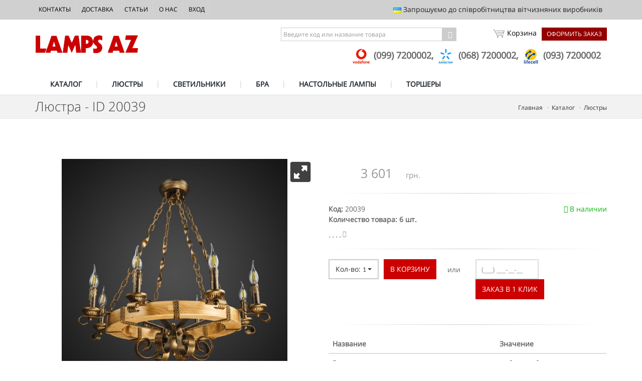

--- FILE ---
content_type: text/html; charset=UTF-8
request_url: https://lampsaz.ua/catalog/product/product-20039
body_size: 12854
content:
<!DOCTYPE html>
<!--[if IE 8]>      <html class="ie ie8"> <![endif]-->
<!--[if IE 9]>      <html class="ie ie9"> <![endif]-->
<!--[if gt IE 9]><!-->
<html>
<!--<![endif]-->

<head>
    <meta charset="utf-8" />
    
    <meta name="robots" content="index,follow,archive">
	<link rel="canonical" href="http://lampsaz.ua/catalog/product/product-20039">
    
    <title>Люстры - ID 20039 - LampsAZ</title>
<meta name="description" content="Купить Люстры - ID 20039" />
<meta name="keywords" content="Люстры, светильники, бра222" />








    
    


  <!-- mobile settings -->
    <meta name="viewport" content="width=device-width, maximum-scale=1, initial-scale=1, user-scalable=0" />
    <!--[if IE]><meta http-equiv='X-UA-Compatible' content='IE=edge,chrome=1'><![endif]-->
    <!-- WEB FONTS : use %7C instead of | (pipe) -->




    <link rel="stylesheet" href="/assets/plugins/bootstrap/css/bootstrap.min.css">
    

    <link rel="stylesheet" href="/swiper/css/swiper.min.css" media="none" onload="if(media!='all')media='all'">
    <noscript><link rel="stylesheet" href="/swiper/css/swiper.min.css"></noscript>

    

    <link rel="stylesheet" href="/assets/css/essentials.css" media="none" onload="if(media!='all')media='all'">
    <noscript><link rel="stylesheet" href="/assets/css/essentials.css"></noscript>


    <link rel="stylesheet" href="/assets/css/layout.css" media="none" onload="if(media!='all')media='all'">
    <noscript><link rel="stylesheet" href="/assets/css/layout.css"></noscript>


    <link rel="stylesheet" href="/assets/plugins/jasny-bootstrap/css/jasny-bootstrap.min.css">
    <link rel="stylesheet" href="/assets/css/header-1.css">
    <link rel="stylesheet" href="/assets/css/layout-shop.css">
    <link rel="stylesheet" href="/assets/css/color_scheme/red.css">
    <link rel="stylesheet" href="/css/lamps.css">

    <link href='/css/google.font.css' rel='stylesheet' type='text/css' />


    <!-- CORE CSS -->
    
    <style>
        .swiper-container {
            width: 100%;
            height: 100%;
        }
        .swiper-slide {
            overflow: hidden;
        }
    </style>





    <script type="text/javascript" src="/assets/plugins/jquery/jquery-2.1.4.min.js"  ></script>

<!--  AJAX-ZOOM javascript -->
<script type="text/javascript" src="/ajaxzoom/axZm/jquery.axZm.js"></script>
<link type="text/css" href="/ajaxzoom/axZm/axZm.css" rel="stylesheet" />

<!-- JavaScript for 360/3D gallery -->
<script type="text/javascript" src="/ajaxzoom/axZm/extensions/jquery.axZm.360Gallery.js"></script>
<link rel="stylesheet" type="text/css" href="/ajaxzoom/axZm/extensions/jquery.axZm.360Gallery.css" />

<!-- Include axZm.thumbSlider -->
<link rel="stylesheet" type="text/css" href="/ajaxzoom/axZm/extensions/axZmThumbSlider/skins/default/jquery.axZm.thumbSlider.css" />
<script type="text/javascript" src="/ajaxzoom/axZm/extensions/axZmThumbSlider/lib/jquery.mousewheel.min.js"></script>
<script type="text/javascript" src="/ajaxzoom/axZm/extensions/axZmThumbSlider/lib/jquery.axZm.thumbSlider.js"></script>

<!-- IE < 9 @media query support -->
<script src="/ajaxzoom/axZm/plugins/css3-mediaqueries.min.js"></script>

<style type="text/css"> 
   
    
    .clearfix:before,
    .clearfix:after {
      content: "";
      display: table;
    }
     
    .clearfix:after {
      clear: both;
    }
     
    .clearfix {
      zoom: 1; /* ie 6/7 */
    }

    /* overwrite some css from /axZm/axZm.css*/
    .axZmTempLoading{background-color: #FFF!important;}
    .zFsOResOverlay{background-color: #FFF!important;}
    .axZm_zoomContainer{background-color: #FFF!important;}
    .axZm_zoomCustomNaviFS{background-image: none!important; left: 0!important; bottom: 0!important}
    .axZm_zoomMapSel{border-color: #0191FF;}
    .axZm_zoomMapSelArea{background-color: transparent;}
    .axZm_spinPreloaderBar{background-color: #0191ff; background-image: none;}
    .axZm_spinPreloaderHolder{background-image: url('/ajaxzoom/axZm/icons/tr_black_50.png'); -moz-border-radius: 0px; -webkit-border-radius: 0px; border-radius: 0px;}
    .zFsO{background-color: #FFF;}
    
    .axZm_zoomCustomNaviFS{display: none !important;}
    .axZm_displayBlockImportant{display: block !important;}
    
    
    
    /* overwrite some css from /axZm/extensions/axZmThumbSlider/skins/default/jquery.axZm.thumbSlider.css */
    #spinGallery li{background-color: #FFF!important; box-shadow: none!important; border-radius: 0;}
    #spinGallery .axZmThumbSliderDescription {font-size: 10px; bottom: 2px;}
    
    /* responsive page layout */
    #topContainer {height: 110px; background-color: #B9CC52; position: relative;}
    #leftSide {width: 100%; background-color: #FFF; float: left;}
    
    #axZmPlayerContainer {
        min-height: 450px; 
        position: relative;
    }
    
    /* media query to adjust the layout if it is lesser then 800px width */
    @media only screen and (max-width: 800px){
        #leftSide {width: 100%;}
        #rightSide {width: 100%; min-height: 100px; background-color: #F2D3A2; float: none;}
        #leftSide {float: none;}
        #axZmPlayerContainer {height: 300px;}
        #topContainer {display: none;}
    }

</style>



    <script id="mcjs">!function(c,h,i,m,p){m=c.createElement(h),p=c.getElementsByTagName(h)[0],m.async=1,m.src=i,p.parentNode.insertBefore(m,p)}(document,"script","https://chimpstatic.com/mcjs-connected/js/users/f3c5ee4aa51f39abb7ade1b54/47c78f42f82bff40660a41aab.js");</script>


<!-- Global site tag (gtag.js) - Google Analytics -->
<script async src="https://www.googletagmanager.com/gtag/js?id=UA-6256015-5"></script>
<script>
  window.dataLayer = window.dataLayer || [];
  function gtag(){dataLayer.push(arguments);}
  gtag('js', new Date());

  gtag('config', 'UA-6256015-5');
</script>

<!-- Global site tag (gtag.js) - AdWords: 967269333 -->
<script async src="https://www.googletagmanager.com/gtag/js?id=AW-967269333"></script>
<script>
  window.dataLayer = window.dataLayer || [];
  function gtag(){dataLayer.push(arguments);}
  gtag('js', new Date());

  gtag('config', 'AW-967269333');
</script>

<!-- another 27.09.2018 -->

<!-- Global site tag (gtag.js) - Google Analytics -->
<script async src="https://www.googletagmanager.com/gtag/js?id=UA-98325573-5"></script>
<script>
  window.dataLayer = window.dataLayer || [];
  function gtag(){dataLayer.push(arguments);}
  gtag('js', new Date());

  gtag('config', 'UA-98325573-5');
</script>

<!-- another 27.09.2018 -->


<!-- Google Tag Manager -->
<script>(function(w,d,s,l,i){w[l]=w[l]||[];w[l].push({'gtm.start':
new Date().getTime(),event:'gtm.js'});var f=d.getElementsByTagName(s)[0],
j=d.createElement(s),dl=l!='dataLayer'?'&l='+l:'';j.async=true;j.src=
'https://www.googletagmanager.com/gtm.js?id='+i+dl;f.parentNode.insertBefore(j,f);
})(window,document,'script','dataLayer','GTM-MRS7XHZ');</script>
<!-- End Google Tag Manager -->

<!-- ConveyThis code -->
<script src="//cdn.conveythis.com/javascript/conveythis-initializer.js"></script>
<script type="text/javascript">
	document.addEventListener("DOMContentLoaded", function(e) {
		ConveyThis_Initializer.init({
			api_key: "pub_b4416f21b5a8a1307a9471e013f14cf1"
		});
	});
</script>
<!-- End ConveyThis code --> 
    <!-- Facebook Pixel Code -->
<script>
  !function(f,b,e,v,n,t,s)
  {if(f.fbq)return;n=f.fbq=function(){n.callMethod?
  n.callMethod.apply(n,arguments):n.queue.push(arguments)};
  if(!f._fbq)f._fbq=n;n.push=n;n.loaded=!0;n.version='2.0';
  n.queue=[];t=b.createElement(e);t.async=!0;
  t.src=v;s=b.getElementsByTagName(e)[0];
  s.parentNode.insertBefore(t,s)}(window, document,'script',
  'https://connect.facebook.net/en_US/fbevents.js');
  fbq('init', '618885958689883');
  fbq('track', 'PageView');
</script>
<noscript>
  <img height="1" width="1" style="display:none" 
       src="https://www.facebook.com/tr?id= 618885958689883&ev=PageView&noscript=1"/>
</noscript>
<!-- End Facebook Pixel Code -->
  </head>

  <body class="smoothscroll enable-animation">
  <!-- Google Tag Manager (noscript) -->
<noscript><iframe src="https://www.googletagmanager.com/ns.html?id=GTM-MRS7XHZ"
height="0" width="0" style="display:none;visibility:hidden"></iframe></noscript>
<!-- End Google Tag Manager (noscript) -->
  <!--
    AVAILABLE BODY CLASSES:
    
    smoothscroll      = create a browser smooth scroll
    enable-animation    = enable WOW animations

    bg-grey         = grey background
    grain-grey        = grey grain background
    grain-blue        = blue grain background
    grain-green       = green grain background
    grain-blue        = blue grain background
    grain-orange      = orange grain background
    grain-yellow      = yellow grain background
    
    boxed           = boxed layout
    pattern1 ... patern11 = pattern background
    menu-vertical-hide    = hidden, open on click
    
    BACKGROUND IMAGE [together with .boxed class]
    data-background="assets/images/boxed_background/1.jpg"
  -->


    <!-- wrapper -->
    <div id="wrapper" data-slideout-ignore>
            <!-- Top Bar -->
        <div id="topBar" class="dark">
            <div class="container">
                <!-- right -->
                <ul class="top-links list-inline pull-right">
                    <li class="hidden-sm hidden-xs padding-8">
                        <img src="/assets/images/flags/ua.png" alt=""> Запрошуємо до співробітництва вітчизняних виробників
                    </li>
                </ul>
                <!-- left -->
                <ul class="top-links list-inline">
                    <li class=""><a href="/contacts">Контакты</a></li>
                    <li class=""><a href="/dostavka">Доставка</a></li>
                    <li class="hidden-xs hidden-sm"><a href="/articles">Статьи</a></li>
                    <li class="hidden-xs hidden-sm"><a href="/o-nas">О нас</a></li>
                    <li class="hidden-xs hidden-sm"><a href="/user">Вход</a></li>
                    
                </ul>
            </div>
        </div>
        <!-- /Top Bar -->

               <!-- 
        AVAILABLE HEADER CLASSES

        Default nav height: 96px
        .header-md    = 70px nav height
        .header-sm    = 60px nav height

        .noborder     = remove bottom border (only with transparent use)
        .transparent  = transparent header
        .translucent  = translucent header
        .sticky     = sticky header
        .static     = static header
        .dark     = dark header
        .bottom     = header on bottom
        
        shadow-before-1 = shadow 1 header top
        shadow-after-1  = shadow 1 header bottom
        shadow-before-2 = shadow 2 header top
        shadow-after-2  = shadow 2 header bottom
        shadow-before-3 = shadow 3 header top
        shadow-after-3  = shadow 3 header bottom

        .clearfix   = required for mobile menu, do not remove!

        Example Usage:  class="clearfix sticky header-sm transparent noborder"
      -->
        <div id="header" class="clearfix">
            <!-- SEARCH HEADER -->
            <div class="search-box over-header">
                <a id="closeSearch" href="lamps-#" class="glyphicon glyphicon-remove"></a>
                <form action="page-search-result-1.html" method="get">
                    <input type="text" class="form-control" placeholder="Поиск" />
                </form>
            </div>
            <!-- /SEARCH HEADER -->
            <!-- TOP NAV -->
            <header id="topNav">
                <div class="container">
                    <!-- Mobile Menu Button -->
                    <button class="btn btn-mobile toggle-button">
                        <i class="fa fa-bars"></i>
                    </button>
                    <div class="header-menu-wrapper">
                        <div class="header-cart-row">
                        <form action="/search/search" method="POST" id="filter-form-top">
                         
                           
                                <div class="input-group">
                                    <!--input type="hidden" name="product_quantity-from" value="1"-->
                                    <!--input type="text" class="form-control" name="product_id-exact" placeholder="Введите код товара"-->
                                    <input type="text" class="form-control" name="keywords" placeholder="Введите код или название товара">
                                    <input type="hidden" name="search_in" value="product_seotitle|product_id" />
                                    <span class="input-group-btn">
                    <button class="btn btn-default" type="submit"><i class="fa fa-chevron-right" aria-hidden="true"></i></button>
                  </span>
                                </div>
                          
                            <div class='hiddenFields'>
<input type="hidden" name="XID" value="d8de8cd71a8588f4b591d2fc2beacd830b04f688" />
</div>

 
                            </form>
                            <a href="/cart/checkout" class="header-checkout-link">Оформить заказ</a>
                            <a href="/cart" class="header-cart-link"><span id="cartIcon" class="globalSprite"></span> Корзина 
                                
                            </a>
                        </div>
                        <div class="header-submenu-links">

                            <ul class="header-phones-list">
                                <li>
                    
                    <img class="img-responsive" src="/images/uploads/assets/vodafone_logo.png" />
                    
                     (099) 7200002,&nbsp;</li><li>
                    
                    <img class="img-responsive" src="/images/uploads/assets/kyiv-logo.png" />
                    
                     (068) 7200002,&nbsp;</li><li>
                    
                    <img class="img-responsive" src="/images/uploads/assets/life-logo.png" />
                    
                     (093) 7200002</li>
                            </ul>
                        </div>
                    </div>
                    <!-- Logo -->
                    <a class="logo pull-left" href="/">
                        <img src="/assets/images/logo_pl.png" alt="" />
                    </a>
                </div>
                <div class="search-mob">

                <form action="/search/search" method="POST" id="filter-form-top-mob">
                         
                           
                                <div class="input-group">
                                    <!--input type="hidden" name="product_quantity-from" value="1"-->
                                    <input type="text" class="form-control" name="keywords" placeholder="Введите код или название товара">
                                    <input type="hidden" name="search_in" value="product_seotitle|product_id" />
                                    <span class="input-group-btn">
                    <button class="btn btn-default" type="submit"><i class="fa fa-chevron-right" aria-hidden="true"></i></button>
                  </span>
                                </div>
                          
                            <div class='hiddenFields'>
<input type="hidden" name="XID" value="d8de8cd71a8588f4b591d2fc2beacd830b04f688" />
</div>

                                      
                    
                    </form>
                </div>
                <!-- 
              Top Nav 
              
              AVAILABLE CLASSES:
              submenu-dark = dark sub menu
            -->
                <div class="container">
                    <div class="navbar-collapse nav-main-collapse collapse submenu-dark">
                        <nav class="nav-main" id="top-menu-list">
                            <!--
                  NOTE
                  
                  For a regular link, remove "dropdown" class from LI tag and "dropdown-toggle" class from the href.
                  Direct Link Example: 

                  <li>
                    <a href="lamps-#">HOME</a>
                  </li>
                -->
                            <ul id="topMain" class="nav nav-pills nav-main">
                                <li data-category="catalog">
                                    <!-- ЛЮСТРЫ -->
                                    <a  href="/catalog">
                                        КАТАЛОГ
                                    </a>
                                </li>

                                <li data-category="liustry">
                                    <!-- ЛЮСТРЫ -->
                                    <a  href="/catalog/liustry">
                      ЛЮСТРЫ
                    </a>

                                </li>
                                <li data-category="svetilniki" >
                                    <!-- СВЕТИЛЬНИКИ -->
                                    <a href="/catalog/svetilniki">
                      СВЕТИЛЬНИКИ
                    </a>

                                </li>
                                <li data-category="bra">
                                    <!-- БРА -->
                                    <a class="" href="/catalog/bra">
                      БРА
                    </a>
                                </li>

                                <li data-category="nastolnye-lampy">
                                    <!-- Настольные лампы -->
                                    <a class="" href="/catalog/nastolnye-lampy">
                      НАСТОЛЬНЫЕ ЛАМПЫ
                    </a>
                                </li>

                                <li data-category="torshery">
                                    <!-- Torshery -->
                                    <a class="" href="/catalog/torshery">
                                        ТОРШЕРЫ
                                    </a>
                                </li>

                                <!--
                                <li data-category="sale">

                                    <a class="" href="/catalog/search&product_quantity-from=1&product_skidka-from=1">
                      РАСПРОДАЖА
                    </a>
                                </li>
                                -->

                            </ul>
                        </nav>
                    </div>
                </div>
            </header>
            <!-- /Top Nav -->
        </div>
    



  



<div itemscope itemtype="http://schema.org/Product">

        <section class="page-header page-header-xs">
            <div class="container">
                <h1 itemprop="name">Люстра - ID 20039 </h1>
                <!-- breadcrumbs -->
                <ol class="breadcrumb">
                    <li itemscope itemtype="http://data-vocabulary.org/Breadcrumb"><a href="/" itemprop="url"><span itemprop="title">Главная</span></a></li>
                    <li itemscope itemtype="http://data-vocabulary.org/Breadcrumb"><a href="/catalog/" itemprop="url"><span itemprop="title">Каталог</span></a></li>
                    <li itemscope itemtype="http://data-vocabulary.org/Breadcrumb"><a href="/catalog/liustry/" itemprop="url"><span itemprop="title">Люстры</span></a></li>
                   
                </ol>
                <!-- /breadcrumbs -->
            </div>
        </section>
         <section>
            <div class="container">

                <div class="row" >






                    <!-- IMAGE -->
                    <div class="col-lg-6 col-sm-6">

<div id="responsiveContainer" class="clearfix">
  <div id="leftSide">
    <div id="axZmPlayerContainer">
      <!-- This div will be removed after anything is loaded into "content" div -->
      <div style="padding:20px; color: #000000; font-size: 16pt">Загрузка, подождите пожалуйста...</div>
    </div>
    
    <div id="spinGalleryContainer" style="height: 120px; overflow: hidden;">
      <!-- Thumb slider -->
      <div id="spinGallery" style="height: 100px;">
        <!-- Temp message that will be removed after the slider initialization -->
        <div id="spinGallery_temp" class="spinGallery_temp">
        Галерея скоро загрузится, подождите...

        </div>
      </div>
    </div>
  </div>
  

</div>


<script type="text/javascript">
  var galleryDataInfo = [];
  if ( "0" ==="1"){
    galleryDataInfo.push(["image360", "/3d/images/3d/20039"]);
  
  }
   galleryDataInfo.push(
   ["imageZoom", "/3d/images/static/20039/20039.jpg"]
  );
  
  if ( "" !==""){
    galleryDataInfo.push(["imageZoom", "/3d/images/static/20039/"]);
  
  }

  if ( "" !==""){
    galleryDataInfo.push(["imageZoom", "/3d/images/static/20039/"]);
  
  }

  if ( "" !==""){
    galleryDataInfo.push(["imageZoom", "/3d/images/static/20039/"]);
  
  }

  if ( "" !==""){
    galleryDataInfo.push(["imageZoom", "/3d/images/static/20039/"]);
  
  }

  if ( "" !==""){
    galleryDataInfo.push(["imageZoom", "/3d/images/static/20039/"]);
  
  }

  if ( "" !==""){
    galleryDataInfo.push(["imageZoom", "/3d/images/static/20039/"]);
  
  }

  if ( "" !==""){
    galleryDataInfo.push(["imageZoom", "/3d/images/static/20039/"]);
  
  }

  if ( "" !==""){
    galleryDataInfo.push(["imageZoom", "/3d/images/static/20039/"]);
  
  }



/*
 
*/



  // Load 360 gallery and first spin
  jQuery.axZm360Gallery ({
    axZmPath: "/ajaxzoom/axZm/", // Path to /axZm/ directory, e.g. "/test/axZm/"
    divID: "axZmPlayerContainer", // The ID of the element (placeholder) where AJAX-ZOOM has to be inserted into
    embedResponsive: true, // if divID is responsive, set this to true
    spinGalleryContainerID: "spinGalleryContainer", // Parent container of gallery div
    spinGalleryID: "spinGallery",  
    spinGallery_tempID: "spinGallery_temp",
    
    // Configuration set value which is passed to ajax-zoom when using "galleryData"; 
    // some default settings from /axZm/zoomConfig.inc.php are overridden in 
    // /axZm/zoomConfigCustom.inc.php after elseif ($_GET['example'] == 'spinAnd2D_easy'){...;
    // additionally to $_GET['example'], image360 is passed over query string as a paramter 
    // when 360 or 3D are loaded, so it is available in the config file as $_GET['image360'] 
    // and the configuration set can be differed from plain images.
    exampleData: 'spinAnd2D_easy',
      
    // Over galleryData" option you can precisely define which 360s or 3D have to beloaded. 
    // Additionally you can also define regular 2D images and videos located at 
    // some straming platform like youtube, iframed content or load content over ajax
    galleryData: galleryDataInfo,
    /*[
      ["image360", "/pic/zoom3d/Uvex_Occhiali"],
      ["youtube", "YzVl970CUoo"],
      ["imageZoom", "/pic/zoom/furniture/furniture_001.jpg"],
      ["imageZoom", "/pic/zoom/furniture/furniture_002.jpg"],
      ["imageZoom", "/pic/zoom/furniture/furniture_003.jpg"],
      ["imageZoom", "/pic/zoom/furniture/furniture_004.jpg"],
      ["imageZoom", "/pic/zoom/furniture/furniture_005.jpg"],
      ["imageZoom", "/pic/zoom/furniture/furniture_006.jpg"],
      ["imageZoom", "/pic/zoom/furniture/furniture_007.jpg"],
      ["imageZoom", "/pic/zoom/furniture/furniture_008.jpg"],
      ["imageZoom", "/pic/zoom/furniture/furniture_009.jpg"]
    ],*/
    
    firstToLoad: "image360",
    
    prevNextAllData: {
      enabled: true,
      next: {file: '[buttonSet]/zoombutton_slide_vert_next', ext: 'png', w: 20, h: 100},
      prev: {file: '[buttonSet]/zoombutton_slide_vert_prev', ext: 'png', w: 20, h: 100} ,
      posNext: {right: 0, top: '50%', marginTop: -50, position: 'absolute', zIndex: 5},
      posPrev: {left: 0, top: '50%', marginTop: -50, position: 'absolute', zIndex: 5}
    },

    // Some of the AJAX-ZOOM option normally set in zoomConfig.inc.php and zoomConfigCustom.inc.php 
    // can be set directly as js var in this callback
    azOptions: {
      mapPos: 'bottomRight',
      mapBorder: {top: 0, right: 0, bottom: 0, left: 0},
      mapOpacity: 0.5,
      zoomMapSelOpacity: 0,

      dragToSpin: {
        enabled: true, //enable / disable
        file: 'drag_to_spin_en.png', // message as image file to display e.g. file
        showAfter: 1000, // ms
        removeAfter: 2000, // display for this ms and remove instantly
        fadeIn: 300, // ms
        fadeOut: 300 // ms
      },
      spinPreloaderSettings: {
        text: '',
        width: '100%',
        height: 7,
        gravity: 'bottom',
        gravityMargin: 0,
        borderW: 0,
        margin: 5,
        countMsg: false,
        statusMsg: false,
        barH: 7,
        barOpacity: 1
      },
      mapHorzMargin: 0,
      mapVertMargin: 0,
      mapMouseOver: false,
      mapSelSmoothDrag: false,
      zoomLoaderEnable: false
    },
    
    axZmCallBacks: {
      onBeforeStart: function(){
      
      },
      
      onCropEnd: function(info){
        if (!$.axZm.panSwitched && 
          !(info.crop.x1 == 0 && info.crop.y1 == 0 && info.crop.x2 == $.axZm.ow && info.crop.y2 == $.axZm.oh) && 
          !(info.crop.x1 == 0 && info.crop.y1 == 0 && info.crop.x2 == 0 && info.crop.y2 == 0)
          )
        {
          if (!$.axZm.panSwitched){$.fn.axZm.switchPan();}
        }
      },
      
      onZoom: function(info){
        $('#axZm_zoomCustomNavi').addClass('axZm_displayBlockImportant');
        if (info.crop.x1 == 0 && info.crop.y1 == 0 && info.crop.x2 == $.axZm.ow && info.crop.y2 == $.axZm.oh){
          
          $('#axZm_zoomCustomNavi').removeClass('axZm_displayBlockImportant');
          
          if (!$.axZm.spinSwitched){$.fn.axZm.switchSpin();}
        }
      },
      
      onRestoreStart: function(){
        $.fn.axZm.switchSpin();
        $('#axZm_zoomCustomNavi').removeClass('axZm_displayBlockImportant');
      },
      
      onRestoreEnd: function(){
        $.fn.axZm.switchSpin();
        $('#axZm_zoomCustomNavi').removeClass('axZm_displayBlockImportant');
      },
      
      onSwipe: function(dir){
        
        if (dir == 'left'){$('#customBtn_mCustomBtn1').trigger('touchstart').trigger('touchend');}else if (dir == 'right'){$('#customBtn_mCustomBtn2').trigger('touchstart').trigger('touchend');}
        return false; // !
      }
    },
    
    axZmPar: "buttonSet=flat",
    
    zoomSwitchAnm: 'Center',
    
    // use axZmThumbSlider extension for the thumbs, set false to disable
    axZmThumbSlider: true, 
    
    // Options passed to $.axZmThumbSlider
    // For more information see /axZm/extensions/axZmThumbSlider/
    axZmThumbSliderParam: {
      btn: true,
      btnHidden: true,
      orientation: "horizontal",
      scrollbar: false,
      centerNoScroll: true,
      wrapStyle: {borderWidth: 0}
    },
    thumbIcon: true, // Show 360 or 3D icon for the thumbs
    
    thumbIconFile: {
      text: 'text_clean_256x256.png'
    },
    
    // try to open AJAX-ZOOM at browsers fullscreen mode
    fullScreenApi: false,
    
    // Show 360 thumb gallery at fullscreen mode, 
    // possible values: "bottom", "top", "left", "right" or false 
    thumbsAtFullscreen: 'bottom', 

    thumbsCache: true, // cache thumbnails
    thumbWidth: 87, // width of the thumbnail image
    thumbHeight: 87, // height of the thumbnail image
    thumbQual: 90, // jpg quality of the thumbnail image
    thumbMode: false, // possible values: "contain", "cover" or false
    thumbBackColor: "#FFFFFF", // background color of the thumb if thumbMode is set to "contain"
    thumbRetina: true, // true will double the resolution of the thumbnails
    thumbDescr: true, // Show thumb description
    
 
  });

</script>



                    
                    
                    </div>
                    <!-- /IMAGE -->
                     <div class="col-lg-6 col-sm-6">
                      <!-- buttons -->
                        <div class="pull-right">
                        
                        </div>
                         <!-- price -->
                         <span itemprop="sku" content="product-20039" ></span>
                         <link itemprop="image" href="https://lampsaz.ua/3d/images/static/20039/20039.jpg" />
                         <span itemprop="brand" content="AZ" itemtype="http://schema.org/Brand"></span>
                         <span itemprop="aggregateRating" itemscope itemtype="http://schema.org/AggregateRating">
                                <span itemprop="ratingValue" content="4"></span><!-- rating-0 ... rating-5 -->
                                <span itemprop="ratingCount" content="1098"></span><!-- rating-0 ... rating-5 -->
                         </span>

                        <div class="shop-item-price product-page" itemprop="offers" itemscope itemtype="http://schema.org/Offer">
                            <span itemprop="url" content="https://lampsaz.ua/catalog/product/product-20039"></span>

                            
                            <span itemprop="availability" content="http://schema.org/InStock"></span>
                            
                           
                                            <span itemprop="price" content=" 3601" class="main-price">
                                            3 601</span> <span itemprop="priceCurrency" content="UAH">грн.</span>

                            
                        </div>
                        <!-- /price -->

                         <!-- product more info -->
                                        <div class="shop-item-info">
                                            
                                            
                                            
                                        </div>
                                        <!-- /product more info -->

                        <hr />

                         <div class="clearfix margin-bottom-30">
                            
                            <span class="pull-right text-success"><i class="fa fa-check"></i> <link  href="http://schema.org/InStock" />В наличии</span>
                            
                            <!--
                <span class="pull-right text-danger"><i class="glyphicon glyphicon-remove"></i> Out of Stock</span>
                -->
                            <span class="bold">Код:</span> 20039 <br>
                             <span class="bold">Количество товара: 6 шт.</span>
                            <br>


  <!-- rating -->
                        <div class="rating rating-4 size-13 margin-top-10 width-100">
                            <!-- rating-0 ... rating-5 -->
                        </div>
                        <!-- /rating -->
                        <br>

                        
                                                    <hr />


                             <div class="row">
                                 <div class="col-lg-6 col-md-6" style="margin-bottom: 10px">
            <form class="clearfix form-inline nomargin" method="post" action="https://lampsaz.ua/catalog/product/product-20039"  >
<div class='hiddenFields'>
<input type="hidden" name="ACT" value="63" />
<input type="hidden" name="RET" value="https://lampsaz.ua/catalog/product/product-20039" />
<input type="hidden" name="URI" value="catalog/product/product-20039" />
<input type="hidden" name="FRM" value="b4bb4793a05773b5c226599f2995700c" />
<input type="hidden" name="entry_id" value="25806" />
<input type="hidden" name="return" value="/cart/index" />
<input type="hidden" name="AUP" value="BEZSFQBoAiBTYw==" />
<input type="hidden" name="AUW" value="Bkw=" />
<input type="hidden" name="AUS" value="VD4=" />
<input type="hidden" name="OTF" value="BE8AQFAS" />
<input type="hidden" name="LIC" value="BmxSGw==" />
<input type="hidden" name="ERR" value="UGU=" />
<input type="hidden" name="RLS" value="AWRRbQQwAWpWeF0m" />
<input type="hidden" name="site_id" value="1" />
<input type="hidden" name="csrf_token" value="d8de8cd71a8588f4b591d2fc2beacd830b04f688" />
</div>



              <div class="btn-group pull-left product-opt-qty text-center">
                                <button type="button" class="btn btn-default dropdown-toggle product-qty-dd noradius" data-toggle="dropdown" id="btn-product-selected-qty">
                                    <span class="caret"></span> Кол-во: <small id="product-selected-qty"><span>1</span></small>
                                </button>
                                <ul id="product-qty-dd" class="dropdown-menu clearfix" role="menu">
                                    <li class="active"><a data-val="1" href="#">1</a></li>

                                   
                                </ul>
                                <input type="hidden" name="quantity" id="quantity-hidden" value="1">
                            </div>
                            <!-- /btn-group -->
                            <button class="btn btn-primary pull-left product-add-cart noradius" type="submit">В КОРЗИНУ</button>
                                     <div class="or-orderspan">или</div>


              </form>
<script>
  $(document).ready( function(){

    var quantity = 6;
    for ( var i = 2; i <= quantity; i++) {
      $("#product-qty-dd").append('<li><a data-val="'+i+'" href="#">'+i+'</a></li>');
    }
   
    $("#product-qty-dd").on('click', function(){
     
      $("#quantity-hidden").val($(this).find(".active > a").data("val"));
    });
  });
</script>
                                 </div>
                                 <div class="col-lg-6 col-md-6 ">
                                     <div class="input-group">
                                         <form action="https://lampsaz.ua/?ACT=52" accept-charset="utf-8" role="form" class="form-inline" method="post"><div style="display:none">
<input type="hidden" name="params_id" value="3464973" />
<input type="hidden" name="csrf_token" value="d8de8cd71a8588f4b591d2fc2beacd830b04f688" />
</div>
                                         <input type="hidden"  name="url" value="https://lampsaz.ua/catalog/product/product-20039" >
                                         <input type="hidden"  name="eid" value="25806" >
                                         <input type="text" class="form-control phone-oneclick phone_with_ddd" id="one-click" name="phone" placeholder="" required>
                                         <span class="input-group-btn">
                                            <button class="btn btn-primary pull-left product-add-cart noradius" type="submit">ЗАКАЗ В 1 КЛИК</button>
                                         </span>
                                         <div class="snap" style="position: absolute !important; height: 0 !important;  overflow: hidden !important;"><input type="text" id="snap_hXSbQcchH" name="snap_hXSbQcchH" value="QLQZGgiPQlbJf" /></div>
<script type="text/javascript">document.getElementById("snap_hXSbQcchH").value = "RdJHrRimAiuVk";</script>
</form>
                                     </div><!-- /input-group -->

                                 </div>
                             </div>






                            <hr>

                             <div class="table-responsive">
                            <table class="table table-hover">
                                <thead>
                                    <tr>
                                        <th>Название</th>
                                        <th>Значение</th>
                                    </tr>
                                </thead>
                                <tbody>
                                    <tr>
                                        <td>Высота</td>
                                        <td>от 0 см до 0 см</td>
                                    </tr>
                                    <tr>
                                        <td>Ширина</td>
                                        <td> 0 см</td>
                                    </tr>
                                    <tr>
                                        <td>Вес</td>
                                        <td> 0 кг</td>
                                    </tr>
                                    <tr>
                                        <td>Цвет корпуса</td>
                                        <td></td>
                                    </tr>
                                    <tr>
                                        <td>Цвет плафона</td>
                                        <td></td>
                                    </tr>
                                    <tr>
                                        <td>Материал корпуса</td>
                                        <td></td>
                                    </tr>
                                    <tr>
                                        <td>Материал плафона</td>
                                        <td></td>
                                    </tr>
                                    
                                    <tr>
                                        <td>Тип</td>
                                        <td>Свечи</td>
                                    </tr>

                                    <tr>
                                        <td>Количество ламп</td>
                                        <td></td>
                                    </tr>
                                    
                                   
                                    

                                    

                                    

                                    


                                    
                                    

                                    
                                    <tr>
                                        <td>Бренд</td>
                                        <td>
                                            
                                            <span class="bold">AZ</span>
                                            
                                        </td>
                                    </tr>
                                    
                                    <tr>
                                        <td>Стиль светильника</td>
                                        <td>Кантри</td>
                                    </tr>
                                    <tr>
                                        <td>Страна производитель</td>
                                        <td>Украина</td>
                                    </tr>
                                    
                                    

                                </tbody>
                            </table>
                        </div>
                        </div>


                        <hr />

                        <!-- Share -->
                        <div class="pull-right">
                           
                        </div>
                        <!-- /Share -->
                      
                        <br>
                     </div>

                </div>
                

                      <!-- RELATED -->
                <h2 class="owl-featured"><span class="bold">Люстры и светильники</span> из одной коллекции:</h2>
                <div class="owl-carousel featured nomargin owl-padding-10" data-plugin-options='{"singleItem": false, "items": "5", "stopOnHover":false, "autoPlay":4500, "autoHeight": false, "navigation": true, "pagination": false}'>
                    
<!-- item -->
                    <div class="shop-item nomargin">
                        <div class="thumbnail">
                            <!-- product image(s) -->
                            <a class="shop-item-image" href="/catalog/product/product-20040">
                                                                          
                                            <img class="img-responsive" src="/images/made/3d/images/static/20040/20040_600_750_c1.jpg" alt="Product 20040" />
                                          
                                          
                                          
                            </a>
                            <!-- /product image(s) -->
                        </div>
                        <div class="shop-item-summary text-center">
                            <h2>Люстры - ID 20040</h2>
                            <!-- rating -->
                            <div class="shop-item-rating-line">
                                <div class="rating rating-4 size-13">
                                    <!-- rating-0 ... rating-5 -->
                                </div>
                            </div>
                            <!-- /rating -->
                             <!-- price -->
                                        <div class="shop-item-price">
                                            
                                            2 085 грн.
                                        </div>
                                        <!-- /price -->
                        </div>
                      
                    </div>
                    <!-- /item --><!-- item -->
                    <div class="shop-item nomargin">
                        <div class="thumbnail">
                            <!-- product image(s) -->
                            <a class="shop-item-image" href="/catalog/product/product-20025">
                                                                          
                                            <img class="img-responsive" src="/images/made/3d/images/static/20025/20025_600_750_c1.jpg" alt="Product 20025" />
                                          
                                          
                                          
                            </a>
                            <!-- /product image(s) -->
                        </div>
                        <div class="shop-item-summary text-center">
                            <h2>Люстры - ID 20025</h2>
                            <!-- rating -->
                            <div class="shop-item-rating-line">
                                <div class="rating rating-4 size-13">
                                    <!-- rating-0 ... rating-5 -->
                                </div>
                            </div>
                            <!-- /rating -->
                             <!-- price -->
                                        <div class="shop-item-price">
                                            
                                            4 875 грн.
                                        </div>
                                        <!-- /price -->
                        </div>
                      
                    </div>
                    <!-- /item -->            
   
                </div>
                <!-- /RELATED -->
                  

                <ul id="myTab" class="nav nav-tabs nav-top-border margin-top-80" role="tablist">
              
                </ul>

                <div class="tab-content padding-top-20">
                
                    <span itemprop="description" content="Высота от 0 см до 0 см. Ширина
0 см Вес 0 кг Цвет корпуса  Цвет плафона  Материал корпуса 
Материал плафона "></span>


                </div>
                <hr class="margin-top-40 margin-bottom-40" />

            

                
            </div>
        </section>


</div>
      <!-- FOOTER -->
        <footer id="footer">
            <div class="container">
                <div class="row margin-top-20 margin-bottom-20 size-13">
                    <!-- col #1 -->
                    <div class="col-md-4 col-sm-4">
                        <!-- Footer Logo -->
                        <img class="footer-logo" src="/assets/images/logo-footer.png" alt="" />
                        <p>
                            Мы - динамично развивающаяся компания "LampsAZ", которая уже более десяти лет работает на рынке светодизайна
                        </p>
                        
                <span class="h2">(099) 7200002</span>
                
                <span class="h2">(068) 7200002</span>
                
                <span class="h2">(093) 7200002</span>
                



                        <!-- Social Icons -->
                        <div class="clearfix">
                            <a href="https://www.facebook.com/lampsaz.ua/" rel="nofollow" target = "_ blank" class="social-icon social-icon-sm social-icon-border social-facebook pull-left" data-toggle="tooltip" data-placement="top" title="Facebook">
                                <i class="icon-facebook"></i>
                                <i class="icon-facebook"></i>
                            </a>
                            <a href="https://www.instagram.com/lampsaz.ua/" rel="nofollow" target = "_ blank" class="social-icon social-icon-sm social-icon-border social-instagram pull-left" data-toggle="tooltip" data-placement="top" title="Instagram">
                                <i class="icon-instagram"></i>
                                <i class="icon-instagram"></i>
                            </a>
                            
                        </div>
                        <!-- /Social Icons -->

                    </div>
                    <!-- /col #1 -->
                    <!-- col #2 -->
                    <div class="col-md-8 col-sm-8">
                        <div class="row">
                            <div class="col-md-5 hidden-sm hidden-xs">
                                <span class="h4 letter-spacing-1">Статьи</span>
                                <ul class="list-unstyled footer-list half-paddings">
                                <li>
                                        <a class="block" href="https://lampsaz.ua/articles/ustanavlivaem_svetil_niki_vokrug_zagorodnogo_doma"><p>Устанавливаем светильники вокруг загородного дома</p></a>
                                        <small>14.08.2017</small>
                                    </li><li>
                                        <a class="block" href="https://lampsaz.ua/articles/svetil_niki_v_stile_minimalizm_-_maksimal_naja_prostota_i_funkcional_nost"><p>Светильники в стиле минимализм - максимальная простота и функциональность</p></a>
                                        <small>14.08.2017</small>
                                    </li><li>
                                        <a class="block" href="https://lampsaz.ua/articles/pravil_nyi_vybor_svetodiodnoi_lampy_-_kachestvennoe_osveenie"><p>Правильный выбор светодиодной лампы - качественное освещение</p></a>
                                        <small>14.08.2017</small>
                                    </li><li>
                                        <a class="block" href="https://lampsaz.ua/articles/klassika_i_sovremennost_v_osveenii_-_garmonija_v_dizaine_osveenija"><p>Классика и современность в освещении - гармония в дизайне освещения</p></a>
                                        <small>14.08.2017</small>
                                    </li>
                                  
                                </ul>
                            </div>
                            <div class="col-md-3 hidden-sm hidden-xs">
                                <span class="h4 letter-spacing-1">Меню</span>
                                <ul class="list-unstyled footer-list half-paddings noborder">
                                    <li><a class="block" href="/"><i class="fa fa-angle-right"></i> Главная</a></li>
                                    <li><a class="block" href="/catalog/search?product_quantity-from=1&category=liustry"><i class="fa fa-angle-right"></i> Люстры</a></li>
                                    <li><a class="block" href="/catalog/search?product_quantity-from=1&category=svetilniki"><i class="fa fa-angle-right"></i> Светильник</a></li>
                                    <li><a class="block" href="/catalog/search?product_quantity-from=1&category=bra"><i class="fa fa-angle-right"></i> Бра</a></li>
                                    <li><a class="block" href="/o-nas"><i class="fa fa-angle-right"></i> О нас</a></li>
                                    <li><a class="block" href="/contacts"><i class="fa fa-angle-right"></i> Контакты</a></li>
                                    <li><a class="block" href="/dostavka"><i class="fa fa-angle-right"></i> Доставка</a></li>
                                </ul>
                            </div>
                             <div class="col-md-4 hidden-sm hidden-sm hidden-xs">
                             
                            </div>
                        </div>
                    </div>
                    <!-- /col #2 -->
                </div>
            </div>
            <div class="copyright">
                <div class="container">
                    <ul class="pull-right nomargin list-inline mobile-block">
                        <li><a href="/contacts">Контакты</a></li>
                        <li>&bull;</li>
                        <li><a href="/dostavka">Доставка</a></li>
                    </ul>
                    2005-2026 &copy; Все права защищены, LampsAZ.ua
                </div>
            </div>
        </footer>
        <!-- /FOOTER -->
    </div>
    <!-- /wrapper -->
      <!-- SCROLL TO TOP -->
    <a href="lamps-#" id="toTop"></a>
    <!-- PRELOADER -->
    <!--div id="preloader">
        <div class="inner">
            <span class="loader"></span>
        </div>
    </div-->
    <!-- /PRELOADER -->

    <!-- JAVASCRIPT FILES -->

   <nav id="menu" class="mobilemenu">
        <header>
            <ul class="mobilemenu-phones">
                <li class="li-header">Контакты</li>
                
                <li>
                    <a href="tel:+380997200002">
                    
                    <img class="img-responsive" src="/images/made/images/uploads/assets/vodafone_logo_30_30_c1.png" />
                    
                     (099) 7200002
                    </a>
                </li>
                
                <li>
                    <a href="tel:+380687200002">
                    
                    <img class="img-responsive" src="/images/made/images/uploads/assets/kyiv-logo_30_30_c1.png" />
                    
                     (068) 7200002
                    </a>
                </li>
                
                <li>
                    <a href="tel:+380937200002">
                    
                    <img class="img-responsive" src="/images/made/images/uploads/assets/life-logo_30_30_c1.png" />
                    
                     (093) 7200002
                    </a>
                </li>
                
               
            </ul>
        </header>
        
        
         <div class="mobilemenu-title">Фильтр</div>
         <div id="mobileFilter">
         </div>
                               


        
        <div class="mobilemenu-title">Меню</div>
     <ul class="mobilemenu-catalog">
         <li><a href="/catalog">Каталог</a></li>
         
         <li><a href="/catalog/liustry">Люстры</a></li>
         
         <li><a href="/catalog/svetilniki">Светильники</a></li>
         
         <li><a href="/catalog/bra">Бра</a></li>
         
         <li><a href="/catalog/nastolnye-lampy">Настольные лампы</a></li>
         

         
         <li><a href="/catalog/liustry_liustry-shary">Люстры шары</a></li>
        
         <li><a href="/catalog/liustry_led-liustry">LED Люстры</a></li>
        
         <li><a href="/catalog/liustry_bolshie-liustry">Большие люстры</a></li>
        
         <li><a href="/catalog/liustry/search&product_quantity-from=1&product_price-from=0&product_price-to=1500">Люстры до 1500 грн.</a></li>
        
         <li><a href="/catalog/liustry_derevjannye">Деревянные люстры</a></li>
        
         <li><a href="/catalog/liustry_odnolampovye">Одноламповые</a></li>
        
         <li><a href="/catalog/liustry_hrustalnye">Хрустальные люстры</a></li>
        
         <li><a href="/catalog/liustry_potolochnye">Потолочные люстры</a></li>
        
         <li><a href="/catalog/liustry_svechi">Люстры свечи</a></li>
        
         <li><a href="/catalog/liustry_na-trosah">На тросах</a></li>
        
         <li><a href="/catalog/liustry_vetka-hrustalnaja">Ветка хрустальная</a></li>
        
         <li><a href="/catalog/liustry">Все люстры</a></li>
        

         
         <li><a href="/catalog/svetilniki_led--svetilniki">LED Светильники</a></li>
        
         <li><a href="/catalog/svetilniki_podsvetka-kartin">Подсветка картин</a></li>
        
         <li><a href="/catalog/svetilniki_trekovaya-sistema">Трековая система</a></li>
        
         <li><a href="/catalog/svetilniki_tochechnye">Точечные</a></li>
        
         <li><a href="/catalog/svetilniki_ulichnye-svetilniki">Уличное освещение</a></li>
        
         <li><a href="/catalog/svetilniki">Все светильники</a></li>
        

        </ul>
</nav>
  
  
    <script type="text/javascript">
    var plugin_path = '/assets/plugins/';
    </script>






    <script src="https://cdnjs.cloudflare.com/ajax/libs/slideout/0.1.12/slideout.min.js"></script>
    <script type="text/javascript" src="/assets/plugins/jasny-bootstrap/js/jasny-bootstrap.min.js"></script>
    <script type="text/javascript" src="/js/plugins/attrchange.js"></script>

    <script type="text/javascript" src="/js/jquery.lazy.min.js"></script>

  <script type="text/javascript" src="/js/plugins/jquery.mask.js"></script>
  <script type="text/javascript" src="/js/main.js"></script>
  <script type="text/javascript" src="/assets/js/scripts.js"></script>
  <script type="text/javascript" src="/assets/js/main.js?v=0.1"></script>
  <!-- PAGE LEVEL SCRIPTS -->
  <script type="text/javascript" src="/assets/js/view/demo.shop.js"></script>


    <script>


  $(document).ready( function(){
    $("#topMain > li").hover(function(){$("#zFsO").css({'z-index':'100'});    
    });

     //$("head").append(" <link href='https://fonts.googleapis.com/css?family=Open+Sans:300,400%7CRaleway:300,400,500,600,700%7CLato:300,400,400italic,600,700' rel='stylesheet' type='text/css' />");
    
  });



</script>

  </body>
</html>

--- FILE ---
content_type: text/html; charset=UTF-8
request_url: https://lampsaz.ua/ajaxzoom/axZm/zoomLoad.php?zoomLoadAjax=1&example=spinAnd2D_easy&zoomData=/3d/images/static/20039/20039.jpg&respW=555&respH=450&buttonSet=flat&_=1768868107812
body_size: 6905
content:
<div id="axZm_zoomAll" class="axZm_zoomAll" style="margin: 0; width: 600px; overflow-x: hidden;"><div id="axZm_zoomBorder" class="axZm_zoomBorder" style="width:600px; height:600px;"><div id="axZm_zoomContainer" class="axZm_zoomContainer" style="width:600px; height:600px; text-align: left; margin: 0px; float: left;"><div id="axZm_zoomLoaderHolder" class="axZm_zoomLoaderHolder"><div id="axZm_zoomLoader" class="axZm_zoomLoader3"></div></div><div id="axZm_zoomWarning" class="axZm_zoomWarning"></div><div id="axZm_zoomedBack" class="axZm_zoomedBack" style="width: 600px; height: 600px;"><div id="axZm_zoomedBackImage" class="axZm_zoomedBackImage" style="width: 600px; height: 600px;"><img src="/ajaxzoom/axZm/icons/empty.gif" id="axZm_zoomedBackImg" style="position: static; width:600px; height:600px;" unselectable="on"></div></div><div id="axZm_zoomedImageContainer" class="axZm_zoomedImageContainer" style="width: 600px; height: 600px;"><div id="axZm_zoomedImage" class="axZm_zoomedImage" style="width:600px; height: 600px;"><img src="/ajaxzoom/axZm/icons/empty.gif" id="axZm_zoomedImg" style="position: static; width:600px; height:600px;" unselectable="on"></div></div><div id="axZm_zoomLayer" class="axZm_zoomLayer" style="width: 600px; height: 600px;"><div id="axZm_zoomLayerImg" class="axZm_zoomLayerImg" style="width: 600px; height: 600px; z-index: 1; background-image: url(/ajaxzoom/axZm/icons/empty.gif);" unselectable="on"></div></div><div id="axZm_zoomFullGalleryHolder" class="axZm_zoomFullGalleryHolder" style="width: 600px; height: 600px;"><div id="axZm_zoomFullGallery" class="axZm_zoomFullGallery" style="width: 600px; height: 600px;"></div></div><div id="axZm_zoomDescrHolder" class="axZm_zoomDescrHolder" style="width: 100%; height: 100%"><div id="axZm_zoomDescr" class="axZm_zoomDescr" style="width: 100%; height: 0px; top: 600px;"></div></div></div></div><div id="axZm_zoomNavigation" class="axZm_zoomNavigation" style="width:600px; height:48px; display: none"><div id="axZm_zoomNaviInner" style="display: inline; float: left; text-align: left; padding: 0px; width: 590px; margin: 2px 5px 0px 5px;"><table id="axZm_zoomNaviTableOuter" cellspacing="0" cellpadding="0" style="padding: 0px; margin: 0px; width:590px; height: 46px"><tbody><tr><td style="vertical-align: top;"><div id="axZm_zoomLogHolder" class="axZm_zoomLogHolder" style="float: left; text-align: left;"><div id="axZm_zoomLevel" class="axZm_zoomLogJustLevel"></div></div></td><td style="text-align: right; vertical-align: middle;"><table id="axZm_zoomNaviTable" class="axZm_zoomNaviTable" cellspacing="0" cellpadding="0" style="float: right"><tbody><tr><td style="text-align: right; vertical-align: middle; width: 37px"><img id="axZm_zoomNaviPan" src="/ajaxzoom/axZm/icons/empty.gif" width="32" height="32" style="width: 32px; height: 32px; " alt="Pan tool" unselectable="on" title=""></td><td style="text-align: right; vertical-align: middle; width: 37px"><img id="axZm_zoomNaviCrop" src="/ajaxzoom/axZm/icons/empty.gif" width="32" height="32" style="width: 32px; height: 32px; " alt="Zoom rectangle tool" unselectable="on" title=""></td><td style="width: 15px"><img src="/ajaxzoom/axZm/icons/empty.gif" style="width: 8px; height: 10px;" alt="" title=""></td><td style="text-align: right; vertical-align: middle; width: 37px"><img id="axZm_zoomNaviOut" src="/ajaxzoom/axZm/icons/empty.gif" width="32" height="32" style="width: 32px; height: 32px; " alt="Zoom out" unselectable="on" title=""></td><td style="text-align: right; vertical-align: middle; width: 37px"><img id="axZm_zoomNaviIn" src="/ajaxzoom/axZm/icons/empty.gif" width="32" height="32" style="width: 32px; height: 32px; " alt="Zoom in" unselectable="on" title=""></td><td style="width: 15px"><img src="/ajaxzoom/axZm/icons/empty.gif" style="width: 8px; height: 10px;" alt="" title=""></td><td style="text-align: right; vertical-align: middle; width: 69px"><table cellspacing="0" cellpadding="0"><tbody><tr><td style="width: 23px; vertical-align: middle;"><img id="axZm_zoomNaviML" src="/ajaxzoom/axZm/icons/empty.gif" width="21" height="18" style="margin-right: 2px;width: 21px; height: 18px; " alt="Move to the left" unselectable="on" title=""></td><td style="width: 21px; vertical-align: middle;"><img id="axZm_zoomNaviMT" src="/ajaxzoom/axZm/icons/empty.gif" width="21" height="18" style="vertical-align: bottom; margin-bottom: 2px;width: 21px; height: 18px; " alt="Move up" unselectable="on" title=""><img id="axZm_zoomNaviMB" src="/ajaxzoom/axZm/icons/empty.gif" width="21" height="18" style="vertical-align: top;width: 21px; height: 18px; " alt="Move down" unselectable="on" title=""></td><td style="width: 23px; vertical-align: middle;"><img id="axZm_zoomNaviMR" src="/ajaxzoom/axZm/icons/empty.gif" width="21" height="18" style="margin-left: 2px;width: 21px; height: 18px; " alt="Move to the right" unselectable="on" title=""></td></tr></tbody></table></td><td style="width: 15px"><img src="/ajaxzoom/axZm/icons/empty.gif" style="width: 8px; height: 10px;" alt="" title=""></td><td style="text-align: left; vertical-align: middle; width: 37px"><img id="axZm_zoomNavi100" src="/ajaxzoom/axZm/icons/empty.gif" width="32" height="32" style="width: 32px; height: 32px; " alt="Reset to initial size" unselectable="on" title=""></td></tr></tbody></table></td><td style="text-align: right; vertical-align: middle;"><table id="axZm_zoomNaviControls" class="axZm_zoomNaviControls" cellspacing="0" cellpadding="0" style="float: right"><tbody><tr><td style="text-align: right; vertical-align: middle; width: 37px"><img id="axZm_zoomMapButton" src="/ajaxzoom/axZm/icons/empty.gif" width="32" height="32" style="width: 32px; height: 32px; " alt="Show / hide map" unselectable="on" title=""></td><td style="text-align: right; vertical-align: middle; width: 37px"><img id="axZm_zoomFullScreenButton" src="/ajaxzoom/axZm/icons/empty.gif" width="32" height="32" style="width: 32px; height: 32px; " alt="Open in fullscreen mode" unselectable="on" title=""></td></tr></tbody></table></td></tr></tbody></table></div></div><div id="axZm_zoomOpr" style="height: 0px; visibility: hidden; display: none; overflow: hidden;"><a href="http://www.ajax-zoom.com">jQuery image zoom & pan gallery & 360 spin player</a></div></div>
<script type="text/javascript">if (jQuery.axZm){delete jQuery.axZm;} jQuery.axZm = {}; jQuery.axZm.lang = 'en'; jQuery.axZm.zoomID = 1; jQuery.axZm.pZoomID = false; jQuery.axZm.randNum = '3NuJ8EZ1dXMHex9quYU1RRg5'; jQuery.axZm.icon = '/ajaxzoom/axZm/icons/'; jQuery.axZm.iconDir = '/ajaxzoom/axZm/icons/'; jQuery.axZm.js = '/ajaxzoom/axZm/'; jQuery.axZm.jsDir = '/ajaxzoom/axZm/'; jQuery.axZm.jsDynLoad = true; jQuery.axZm.jsMin = true; jQuery.axZm.jsUiAll = false; jQuery.axZm.jsUiVer = '1.8.24'; jQuery.axZm.jsUiTheme = 'ajax-zoom'; jQuery.axZm.jsUiSuppressJS = false; jQuery.axZm.jsUiSuppressCSS = false; jQuery.axZm.thumbs = '/ajaxzoom/pic/zoomthumb/'; jQuery.axZm.smallImgPath = '/ajaxzoom/pic/zoomthumb/'; jQuery.axZm.smallImg = '/ajaxzoom/pic/zoomthumb/2/0/20039_600x600.jpg'; jQuery.axZm.pic = '/3d/images/static/20039/'; jQuery.axZm.orgPath = '/3d/images/static/20039/'; jQuery.axZm.imgProcessTimeOut = 0; jQuery.axZm.iw = 600; jQuery.axZm.ih = 600; jQuery.axZm.ow = 2500; jQuery.axZm.oh = 2500; jQuery.axZm.parToPass = 'example=spinAnd2D_easy&zoomData=/3d/images/static/20039/20039.jpg&respW=555&respH=450&buttonSet=flat'; jQuery.axZm.domain = false; jQuery.axZm.visualConf = false; jQuery.axZm.errors = false; jQuery.axZm.keepBoxW = true; jQuery.axZm.keepBoxH = true; jQuery.axZm.boxW = 600; jQuery.axZm.boxH = 600; jQuery.axZm.picDim = '600x600'; jQuery.axZm.gravity = 'viewPoint'; jQuery.axZm.traveseGravity = 'center'; jQuery.axZm.disableZoom = false; jQuery.axZm.disableZoomExcept=new Array();jQuery.axZm.disableZoomExcept[0]='onSliderZoom';; jQuery.axZm.disableClickZoom = false; jQuery.axZm.pinchZoomOnlyDrag = false; jQuery.axZm.touchPageScollDisable = false; jQuery.axZm.pngMode = false; jQuery.axZm.pngKeepTransp = false; jQuery.axZm.forceToPan = false; jQuery.axZm.forceToPanClickDisable = true; jQuery.axZm.tileSize = 384; jQuery.axZm.pyrLoadTiles = true; jQuery.axZm.pyrTilesPath = '/ajaxzoom/pic/zoomtiles_80/'; jQuery.axZm.pyrTilesFadeInSpeed = 300; jQuery.axZm.pyrTilesFadeLoad = 300; jQuery.axZm.pyrTilesForce = false; jQuery.axZm.useMap = true; jQuery.axZm.mapPath = '/ajaxzoom/pic/zoommap/'; jQuery.axZm.mapOwnImage = '200x200'; jQuery.axZm.mapFract = 0.2; jQuery.axZm.mapBorder = {'top': 1, 'right': 1, 'bottom': 1, 'left': 1}; jQuery.axZm.zoomMapVis = false; jQuery.axZm.dragMap = false; jQuery.axZm.mapHolderHeight = 12; jQuery.axZm.mapHolderText = ' '; jQuery.axZm.zoomMapDragOpacity = 0.7; jQuery.axZm.zoomMapSelOpacity = 0.25; jQuery.axZm.zoomMapSelBorder = 2; jQuery.axZm.zoomMapContainment = '#axZm_zoomAll'; jQuery.axZm.mapButton = true; jQuery.axZm.mapPos = 'topLeft'; jQuery.axZm.zoomMapRest = false; jQuery.axZm.zoomMapAnimate = false; jQuery.axZm.zoomMapSwitchSpeed = 250; jQuery.axZm.mapSelSmoothDrag = true; jQuery.axZm.mapSelSmoothDragSpeed = 500; jQuery.axZm.mapSelSmoothDragMotion = 'easeOutQuad'; jQuery.axZm.mapSelZoomSpeed = 1250; jQuery.axZm.mapParent = false; jQuery.axZm.mapParCenter = true; jQuery.axZm.mapWidth = false; jQuery.axZm.mapHeight = false; jQuery.axZm.mapMouseOver = false; jQuery.axZm.mapMouseWheel = true; jQuery.axZm.mapHorzMargin = 5; jQuery.axZm.mapVertMargin = 5; jQuery.axZm.mapOpacity = 1; jQuery.axZm.mapClickZoom = true; jQuery.axZm.galleryPicQual = 90; jQuery.axZm.gallery = '/ajaxzoom/pic/zoomgallery/'; jQuery.axZm.zoomGalDir = '/ajaxzoom/pic/zoomgallery/'; jQuery.axZm.galleryNoThumbs = true; jQuery.axZm.galleryNavi = false; jQuery.axZm.galleryNaviCirc = true; jQuery.axZm.galleryPlayButton = true; jQuery.axZm.galleryButtonSpace = 5; jQuery.axZm.galleryNaviPos = 'bottom'; jQuery.axZm.galleryNaviHeight = 48; jQuery.axZm.galleryNaviMargin = {'0': 1, '1': 25, '2': 5, '3': 0}; jQuery.axZm.galleryPlayInterval = 3500; jQuery.axZm.galleryAutoPlay = false; jQuery.axZm.gallerySlideNavi = false; jQuery.axZm.gallerySlideNaviMouseOver = true; jQuery.axZm.gallerySlideNaviOnlyFullScreen = false; jQuery.axZm.gallerySlideNaviMargin = 20; jQuery.axZm.gallerySlideNaviAnm = 'SwipeHorz'; jQuery.axZm.gallerySlideSwipeSpeed = 750; jQuery.axZm.gallerySlideSwipeSpeedAutoPlay = 750; jQuery.axZm.gallerySlideTouchSwipe = {'basisSpeed': 400, 'maxSpeed': 500, 'minSpeed': 300}; jQuery.axZm.galleryFadeOutSpeed = 250; jQuery.axZm.galleryFadeInSpeed = 300; jQuery.axZm.galleryFadeInMotion = 'easeOutCirc'; jQuery.axZm.galleryFadeInOpacity = 0; jQuery.axZm.galleryFadeInSize = 1; jQuery.axZm.galleryFadeInAnm = 'Center'; jQuery.axZm.gallerySwipe = 'Horz'; jQuery.axZm.galleryInnerFade = 350; jQuery.axZm.galleryInnerFadeCut = 150; jQuery.axZm.galleryInnerFadeMotion = 'swing'; jQuery.axZm.galleryHorPicDim = '70x70'; jQuery.axZm.galHorPicX = 70; jQuery.axZm.galHorPicY = 70; jQuery.axZm.useHorGallery = false; jQuery.axZm.fullScreenHorzGallery = false; jQuery.axZm.galHorHeight = 90; jQuery.axZm.galHorThumbDescr = false; jQuery.axZm.galHorPreloadImg = 'ajax-loader.gif'; jQuery.axZm.galHorPosition = 'bottom1'; jQuery.axZm.galHorPadding = {'top': 0, 'right': 0, 'bottom': 0, 'left': 0}; jQuery.axZm.galHorOpt = {'orientation': 'horizontal', 'smoothMove': 12, 'quickerStop': false, 'pressScrollSpeed': 6, 'pressScrollSnap': true, 'pressScrollTime': 250, 'contentMode': false, 'multicolumn': false, 'circularClickMode': false, 'liImgAsBack': false, 'randomize': false, 'firstThumb': 1, 'firstThumbPos': 'middle', 'firstThumbHighlight': true, 'posOnClick': 'middle', 'scrollBy': 'auto -1', 'mouseWheelScrollBy': '20%', 'debug': true, 'mouseFlowMode': false, 'mouseFlowMargin': 25, 'thumbLiStyle': {'width': '78px', 'height': '78px', 'lineHeight': '76px', 'borderWidth': 1, 'marginTop': 5, 'marginBottom': 5}, 'thumbImgStyle': {'maxHeight': '78px', 'maxWidth': '78px'}, 'thumbLiSubClass': {'mousehover': 'mousehover', 'selected': 'selected', 'first': 'first', 'last': 'last'}, 'ulClass': 'axZmThumbSlider', 'wrapClass': 'axZmThumbSlider_wrap', 'contentClass': 'axZmThumbSlider_content', 'wrapStyle': {'borderWidth': 0}, 'outerWrapPosition': 'absolute', 'centerNoScroll': true, 'btn': true, 'btnOver': false, 'btnHidden': false, 'btnClass': 'axZmThumbSlider_button_new', 'btnBwdStyle': {'borderColor': 'transparent', 'marginLeft': 0, 'marginRight': 5}, 'btnFwdStyle': {'borderColor': 'transparent', 'marginLeft': 5, 'marginRight': 0}, 'btnMargin': null, 'onInit': null, 'scrollbar': false, 'scrollBarIndicator': false, 'scrollbarMinDim': 20, 'scrollbarMaxDim': null, 'scrollbarClass': 'axZmThumbSlider_scrollbar', 'scrollbarMargin': null, 'scrollbarOffset': null, 'scrollbarStyle': {}, 'scrollbarContainerStyle': {}, 'scrollbarBarStyle': {}, 'scrollbarTrackStyle': {}, 'scrollbarOpacity': 0.85, 'scrollbarIdleOpacity': 0.35, 'scrollbarIdleTimeout': 350, 'scrollBarIdleFadeoutT': 200, 'scrollBarMouseShowBindTo': 'both', 'accVelocity': 45, 'touchOpt': {'smoothMove': 12, 'scrollBarIndicator': true, 'pressScrollSpeed': 6}}; jQuery.axZm.useGallery = false; jQuery.axZm.fullScreenVertGallery = false; jQuery.axZm.galleryLines = 1; jQuery.axZm.galleryPicDim = '80x80'; jQuery.axZm.galPicX = 80; jQuery.axZm.galPicY = 80; jQuery.axZm.galleryPos = 'right'; jQuery.axZm.galleryScrollToCurrent = true; jQuery.axZm.galleryWidth = 124; jQuery.axZm.galleryThumbDescr = false; jQuery.axZm.galleryPreloadImg = 'ajax-loader.gif'; jQuery.axZm.galleryHideMaxWidth = 600; jQuery.axZm.galleryHideMaxHeight = false; jQuery.axZm.galleryImgMargin = {'top': 6, 'right': 6, 'bottom': 6, 'left': 6}; jQuery.axZm.galleryOpt = {'orientation': 'vertical', 'smoothMove': 4, 'quickerStop': false, 'pressScrollSpeed': 6, 'pressScrollSnap': true, 'pressScrollTime': 250, 'contentMode': false, 'multicolumn': false, 'circularClickMode': false, 'liImgAsBack': false, 'randomize': false, 'firstThumb': 1, 'firstThumbPos': 'middle', 'firstThumbHighlight': true, 'posOnClick': 'middle', 'scrollBy': 'auto -1', 'mouseWheelScrollBy': '20%', 'debug': true, 'mouseFlowMode': false, 'mouseFlowMargin': 25, 'thumbLiStyle': {'width': '92px', 'height': '92px', 'lineHeight': '90px', 'borderWidth': 1, 'marginTop': 5, 'marginBottom': 5, 'marginLeft': 5}, 'thumbImgStyle': {'maxHeight': '92px', 'maxWidth': '92px'}, 'thumbLiSubClass': {'mousehover': 'mousehover', 'selected': 'selected', 'first': 'first', 'last': 'last'}, 'ulClass': 'axZmThumbSlider', 'wrapClass': 'axZmThumbSlider_wrap', 'contentClass': 'axZmThumbSlider_content', 'wrapStyle': {'borderWidth': 0, 'paddingLeft': 2}, 'outerWrapPosition': 'absolute', 'centerNoScroll': false, 'btn': false, 'btnOver': false, 'btnHidden': false, 'btnClass': 'axZmThumbSlider_button', 'btnBwdStyle': {'borderColor': 'transparent'}, 'btnFwdStyle': {'borderColor': 'transparent'}, 'btnMargin': null, 'onInit': null, 'scrollbar': true, 'scrollBarIndicator': false, 'scrollbarMinDim': 20, 'scrollbarMaxDim': null, 'scrollbarClass': 'axZmThumbSlider_scrollbar', 'scrollbarMargin': 0, 'scrollbarOffset': 0, 'scrollbarStyle': {}, 'scrollbarContainerStyle': {}, 'scrollbarBarStyle': {}, 'scrollbarTrackStyle': {}, 'scrollbarOpacity': 0.85, 'scrollbarIdleOpacity': 0.35, 'scrollbarIdleTimeout': 350, 'scrollBarIdleFadeoutT': 200, 'scrollBarMouseShowBindTo': 'both', 'accVelocity': 45, 'touchOpt': {'smoothMove': 12, 'scrollBarIndicator': true, 'pressScrollSpeed': 6}}; jQuery.axZm.useFullGallery = true; jQuery.axZm.galFullPreloadImg = 'ajax-loader.gif'; jQuery.axZm.galFullScrollCurrent = true; jQuery.axZm.galFullAutoStart = false; jQuery.axZm.galFullButton = false; jQuery.axZm.galFullThumbDescr = false; jQuery.axZm.galFullImgMargin = {'top': 5, 'right': 5, 'bottom': 5, 'left': 5}; jQuery.axZm.galFullOpt = {'orientation': 'vertical', 'smoothMove': 12, 'quickerStop': false, 'pressScrollSpeed': 6, 'pressScrollSnap': true, 'pressScrollTime': 250, 'contentMode': false, 'multicolumn': true, 'circularClickMode': false, 'liImgAsBack': false, 'randomize': false, 'firstThumb': 1, 'firstThumbPos': 'middle', 'firstThumbHighlight': true, 'posOnClick': 'middle', 'scrollBy': 'auto -1', 'mouseWheelScrollBy': '20%', 'debug': true, 'mouseFlowMode': false, 'mouseFlowMargin': 25, 'thumbLiStyle': {'width': '80px', 'height': '80px', 'lineHeight': '78px', 'borderWidth': 1, 'marginTop': 5, 'marginBottom': 5, 'marginLeft': 5}, 'thumbImgStyle': {'maxHeight': '80px', 'maxWidth': '80px'}, 'thumbLiSubClass': {'mousehover': 'mousehover', 'selected': 'selected', 'first': 'first', 'last': 'last'}, 'ulClass': 'axZmThumbSlider', 'wrapClass': 'axZmThumbSlider_wrap', 'contentClass': 'axZmThumbSlider_content', 'wrapStyle': {'borderWidth': 0}, 'outerWrapPosition': 'absolute', 'centerNoScroll': false, 'btn': false, 'btnOver': false, 'btnHidden': false, 'btnClass': 'axZmThumbSlider_button', 'btnBwdStyle': {'borderColor': 'transparent'}, 'btnFwdStyle': {'borderColor': 'transparent'}, 'btnMargin': null, 'onInit': null, 'scrollbar': true, 'scrollBarIndicator': false, 'scrollbarMinDim': 20, 'scrollbarMaxDim': null, 'scrollbarClass': 'axZmThumbSlider_scrollbar', 'scrollbarMargin': 0, 'scrollbarOffset': 0, 'scrollbarStyle': {}, 'scrollbarContainerStyle': {}, 'scrollbarBarStyle': {}, 'scrollbarTrackStyle': {}, 'scrollbarOpacity': 0.85, 'scrollbarIdleOpacity': 0.35, 'scrollbarIdleTimeout': 350, 'scrollBarIdleFadeoutT': 200, 'scrollBarMouseShowBindTo': 'both', 'accVelocity': 45, 'touchOpt': {'smoothMove': 12, 'scrollBarIndicator': true, 'pressScrollSpeed': 6}}; jQuery.axZm.galFullTooltip = true; jQuery.axZm.galFullTooltipOffset = 5; jQuery.axZm.galFullTooltipSpeed = 'fast'; jQuery.axZm.galFullTooltipTransp = 0.93; jQuery.axZm.galleryFullPicDim = '70x70'; jQuery.axZm.galFullPicX = 70; jQuery.axZm.galFullPicY = 70; jQuery.axZm.touchSettings = {'zoomDoubleClickTap': 350, 'tapHideAll': false, 'useMap': false, 'zoomSlider': false, 'spinSlider': false, 'zoomOutClick': true}; jQuery.axZm.firstMod = 'pan'; jQuery.axZm.keyPressMod = {'enable': true, 'permanent': false, 'crop': 67, 'pan': 17, 'spin': 88}; jQuery.axZm.spinMod = false; jQuery.axZm.zAxis = false; jQuery.axZm.zFolder = false; jQuery.axZm.firstAxis = false; jQuery.axZm.zoomSlider = false; jQuery.axZm.zoomSliderHeight = 120; jQuery.axZm.zoomSliderWidth = 4; jQuery.axZm.zoomSliderHandleSize = 15; jQuery.axZm.zoomSliderPosition = 'topRight'; jQuery.axZm.zoomSliderMarginV = 70; jQuery.axZm.zoomSliderMarginH = 18; jQuery.axZm.zoomSliderOpacity = 1; jQuery.axZm.zoomSliderHorizontal = false; jQuery.axZm.zoomSliderMouseOver = false; jQuery.axZm.zoomSliderContainerPadding = 0; jQuery.axZm.zoomSliderClass = 'axZm_zoomSliderZoomContainer'; jQuery.axZm.pMove= 75; jQuery.axZm.pZoom = 999999; jQuery.axZm.autoZoom = {'enabled': false, 'onlyFirst': false, 'fullscreen': false, 'speed': 250, 'motion': 'easeOutQuad', 'pZoom': 'fill'}; jQuery.axZm.pZoomOut = 999999; jQuery.axZm.stepZoom = false; jQuery.axZm.zoomOutClick = true; jQuery.axZm.zoomSpeedGlobal = 250; jQuery.axZm.moveSpeed = 750; jQuery.axZm.zoomSpeed = 500; jQuery.axZm.zoomOutSpeed = 500; jQuery.axZm.cropSpeed = 250; jQuery.axZm.restoreSpeed = 500; jQuery.axZm.traverseSpeed = 250; jQuery.axZm.zoomFade = 250; jQuery.axZm.zoomFadeIn = 250; jQuery.axZm.buttonAjax = 750; jQuery.axZm.zoomEaseGlobal = 'easeOutCirc'; jQuery.axZm.zoomEaseIn = 'easeOutQuad'; jQuery.axZm.zoomEaseCrop = 'easeInQuad'; jQuery.axZm.zoomEaseOut = 'easeOutQuad'; jQuery.axZm.zoomEaseMove = 'easeOutQuad'; jQuery.axZm.zoomEaseRestore = 'easeOutCirc'; jQuery.axZm.zoomEaseTraverse = 'easeOutCirc'; jQuery.axZm.fps1 = false; jQuery.axZm.fps2 = false; jQuery.axZm.gpuAccel = {'chrome': 10, 'safari': 5, 'firefox': 22, 'mozilla': 22}; jQuery.axZm.zoomLoaderEnable = true; jQuery.axZm.zoomLoaderOnlyAjax = true; jQuery.axZm.zoomLoaderClass = 'axZm_zoomLoader3'; jQuery.axZm.zoomLoaderTransp = 1; jQuery.axZm.zoomLoaderFadeIn = 50; jQuery.axZm.zoomLoaderFadeOut = 50; jQuery.axZm.zoomLoaderPos = 'Center'; jQuery.axZm.zoomLoaderMargin = 0; jQuery.axZm.zoomLoaderFrames = 12; jQuery.axZm.zoomLoaderCycle = 1000; jQuery.axZm.displayNavi = false; jQuery.axZm.naviZoomBut = true; jQuery.axZm.naviPanBut = true; jQuery.axZm.naviRestoreBut = true; jQuery.axZm.naviHotspotsBut = false; jQuery.axZm.downloadButton = true; jQuery.axZm.naviCropButSwitch = true; jQuery.axZm.naviPanButSwitch = true; jQuery.axZm.naviSpinButSwitch = true; jQuery.axZm.deaktTransp = 0.5; jQuery.axZm.disabledTransp = 0.1; jQuery.axZm.naviPos = 'bottom'; jQuery.axZm.naviFloat = 'right'; jQuery.axZm.naviHeight = 48; jQuery.axZm.naviSpace = 5; jQuery.axZm.naviGroupSpace = 15; jQuery.axZm.naviMinPadding = 5; jQuery.axZm.naviTopMargin = 2; jQuery.axZm.naviBigZoom = true; jQuery.axZm.naviDownState = true; jQuery.axZm.naviOverState = true; jQuery.axZm.scroll = true; jQuery.axZm.scrollFS = true; jQuery.axZm.mouseScrollEnable = false; jQuery.axZm.mouseScrollEnableFS = false; jQuery.axZm.scrollBrowserExcl = {'msie': 9, 'chrome': 10, 'firefox': 4}; jQuery.axZm.scrollBrowserExclPar = {'scrollZoom': 16, 'scrollAjax': 750}; jQuery.axZm.scrollAnm = false; jQuery.axZm.scrollSpeed = 250; jQuery.axZm.scrollZoom = 11; jQuery.axZm.scrollMotion = 'easeOutQuad'; jQuery.axZm.scrollPanR = 4; jQuery.axZm.scrollAjax = 200; jQuery.axZm.scrollPause = 20; jQuery.axZm.scrollOutReversed = false; jQuery.axZm.scrollOutCenter = false; jQuery.axZm.zoomSelectionColor = false; jQuery.axZm.zoomSelectionOpacity = 0; jQuery.axZm.zoomOuterColor = false; jQuery.axZm.zoomOuterOpacity = 0.4; jQuery.axZm.zoomBorderColor = false; jQuery.axZm.zoomBorderWidth = 2; jQuery.axZm.zoomSelectionAnm = false; jQuery.axZm.zoomSelectionCross = true; jQuery.axZm.zoomSelectionCrossOp = 1; jQuery.axZm.zoomSelectionMod = 'min'; jQuery.axZm.zoomSelectionProp = false; jQuery.axZm.zoomShowButtonDescr = false; jQuery.axZm.mapButTitle = {'pan': 'Pan tool', 'crop': 'Zoom rectangle tool', 'spin': 'Spin tool', 'zoomIn': 'Zoom in', 'zoomOut': 'Zoom out', 'zoomInBig': 'Zoom in', 'zoomOutBig': 'Zoom out', 'moveTop': 'Move up', 'moveRight': 'Move to the right', 'moveBottom': 'Move down', 'moveLeft': 'Move to the left', 'reset': 'Reset to initial size', 'gallery': 'Display gallery', 'map': 'Show / hide map', 'close': 'Close map', 'help': 'Help', 'next': 'Next image', 'prev': 'Previous image', 'play': 'Start diashow', 'pause': 'Stop diashow', 'spinPlay': 'Start spin', 'spinPause': 'Stop spin', 'arrowLeft': '', 'arrowRight': '', 'fullScreen': 'Open in fullscreen mode', 'fullScreenExit': 'Exit fullscreen', 'fullScreenCornerInit': 'Open in fullscreen mode', 'fullScreenCornerRestore': 'Exit fullscreen', 'download': 'Download current image in full resolution', 'hotspots': 'Toggle hotspots', 'slideNext': 'Next image', 'slidePrev': 'Prev image', 'slideNextSpin': 'Spin right', 'slidePrevSpin': 'Spin left', 'customBtn1': 'Custom button1 title', 'customBtn2': 'Custom button2 title'}; jQuery.axZm.descrAreaTransp = 0.5; jQuery.axZm.descrAreaHideTimeOut = 750; jQuery.axZm.descrAreaShowTimeOut = 500; jQuery.axZm.descrAreaHideTime = 200; jQuery.axZm.descrAreaShowTime = 200; jQuery.axZm.descrAreaHeight = 0; jQuery.axZm.descrAreaMotion = 'swing'; jQuery.axZm.zoomDragPhysics = 0.75; jQuery.axZm.zoomDragAnm = true; jQuery.axZm.zoomDragSpeed = 500; jQuery.axZm.zoomDragAjax = 1500; jQuery.axZm.zoomDragMotion = 'easeOutCirc'; jQuery.axZm.gallerySwitchQuick = false; jQuery.axZm.thumbSliderTheme = 'default'; jQuery.axZm.pyrDialog = false; jQuery.axZm.gPyramidDialog = false; jQuery.axZm.zoomStat = false; jQuery.axZm.zoomStatHeight = 20; jQuery.axZm.useSess = false; jQuery.axZm.cursorWait = false; jQuery.axZm.cursor = {'grab': {'0': 'openhand.cur', '1': 'move'}, 'grabbing': {'0': 'closedhand.cur', '1': 'move'}, 'crop': {'0': 'crop.cur', '1': 'crosshair'}, 'spin360grabW': {'0': 'openhand360.cur', '1': 'w-resize'}, 'spin360grabbingW': {'0': 'closedhand360.cur', '1': 'w-resize'}, 'spin360grabN': {'0': 'openhand360N.cur', '1': 'n-resize'}, 'spin360grabbingN': {'0': 'closedhand360N.cur', '1': 'n-resize'}, 'spin3Dgrab': {'0': 'openhand3D.cur', '1': 'move'}, 'spin3Dgrabbing': {'0': 'closedhand3D.cur', '1': 'move'}, 'wait': {'0': null, '1': 'wait'}}; jQuery.axZm.preloadImg = {'0': 'ajaxzoomlogo.png', '1': 'tr_black_90.png', '2': 'tr_black_70.png', '3': 'tr_black_50.png', '4': 'tr_white_30.png', '5': 'ajax-loader.gif', '6': 'spin_preloader.png'}; jQuery.axZm.fullZoomBorder = 1.05; jQuery.axZm.fullZoomOutBorder = 1.05; jQuery.axZm.zoomTimeOut = false; jQuery.axZm.quirks = false; jQuery.axZm.zoomWarningBrowser = true; jQuery.axZm.msInterp = false; jQuery.axZm.help = false; jQuery.axZm.helpTransp = 1; jQuery.axZm.helpTime = 300; jQuery.axZm.zoomLoadFile = '/ajaxzoom/axZm/zoomLoad.php'; jQuery.axZm.zoomLoadSess = '/ajaxzoom/axZm/zoomSess.php'; jQuery.axZm.layVertCenter = false; jQuery.axZm.innerMargin = 0; jQuery.axZm.cornerRadius = 0; jQuery.axZm.vWtrmrk = false; jQuery.axZm.backLayer = 'axZm_zoomedBackImg'; jQuery.axZm.backDiv = 'axZm_zoomedBack'; jQuery.axZm.backInnerDiv = 'axZm_zoomedBackImage'; jQuery.axZm.picLayer = 'axZm_zoomedImg'; jQuery.axZm.overLayer = 'axZm_zoomLayerImg'; jQuery.axZm.zoomLogInfo = false; jQuery.axZm.zoomLogJustLevel = true; jQuery.axZm.zoomLogLevel = 'Zoom Level'; jQuery.axZm.zoomLogTime = 'Zoom Time'; jQuery.axZm.zoomLogTraffic = 'Zoom Traffic'; jQuery.axZm.zoomLogSeconds = 'seconds'; jQuery.axZm.zoomLogLoading = 'Loading...'; jQuery.axZm.helpTxt = '<div style="padding: 10px;"><h2 style="margin-top: 0">About: AJAX-ZOOM</h2><a href=http://www.ajax-zoom.com>AJAX-ZOOM</a> is a powerful jQuery based library for displaying high-resolution images and 360° / 3D spins.</div>'; jQuery.axZm.tapHideAll = false; jQuery.axZm.tapHideExcl=new Array();jQuery.axZm.tapHideExcl[0]='axZm_zoomCornerFsc';; jQuery.axZm.zoomDoubleClickTap = false; jQuery.axZm.polyfill = true; jQuery.axZm.touchDragPageScroll = true; jQuery.axZm.touchDragPageScrollZoomed = false; jQuery.axZm.touchSpinPageScroll = true; jQuery.axZm.touchPageScrollExcl = 'box'; jQuery.axZm.disableMultitouch = false; jQuery.axZm.autoHideEllDelay = 2000; jQuery.axZm.buttonSet = 'flat'; jQuery.axZm.themeCss = 'white'; jQuery.axZm.icons = {'width': 32, 'height': 32, 'smallWidth': 21, 'smallHeight': 18, 'ext': 'png', 'pan': {'file': 'flat/zoombutton_pan', 'ext': 'png', 'w': 32, 'h': 32}, 'crop': {'file': 'flat/zoombutton_crop', 'ext': 'png', 'w': 32, 'h': 32}, 'spin': {'file': 'flat/zoombutton_3d', 'ext': 'png', 'w': 32, 'h': 32}, 'zoomInBig': {'file': 'flat/zoombutton_in', 'ext': 'png', 'w': 32, 'h': 32}, 'zoomOutBig': {'file': 'flat/zoombutton_out', 'ext': 'png', 'w': 32, 'h': 32}, 'reset': {'file': 'flat/zoombutton_reset', 'ext': 'png', 'w': 32, 'h': 32}, 'gallery': {'file': 'flat/zoombutton_gal', 'ext': 'png', 'w': 32, 'h': 32}, 'map': {'file': 'flat/zoombutton_map', 'ext': 'png', 'w': 32, 'h': 32}, 'help': {'file': 'flat/zoombutton_help', 'ext': 'png', 'w': 32, 'h': 32}, 'next': {'file': 'flat/zoombutton_next', 'ext': 'png', 'w': 32, 'h': 32}, 'prev': {'file': 'flat/zoombutton_prev', 'ext': 'png', 'w': 32, 'h': 32}, 'play': {'file': 'flat/zoombutton_play', 'ext': 'png', 'w': 32, 'h': 32}, 'pause': {'file': 'flat/zoombutton_pause', 'ext': 'png', 'w': 32, 'h': 32}, 'spinPlay': {'file': 'flat/zoombutton_play', 'ext': 'png', 'w': 32, 'h': 32}, 'spinPause': {'file': 'flat/zoombutton_pause', 'ext': 'png', 'w': 32, 'h': 32}, 'fullScreen': {'file': 'flat/zoombutton_fullscreen', 'ext': 'png', 'w': 32, 'h': 32}, 'fullScreenExit': {'file': 'flat/zoombutton_fullscreen_exit', 'ext': 'png', 'w': 32, 'h': 32}, 'download': {'file': 'flat/zoombutton_download', 'ext': 'png', 'w': 32, 'h': 32}, 'hotspots': {'file': 'flat/zoombutton_hotspots', 'ext': 'png', 'w': 32, 'h': 32}, 'zoomIn': {'file': 'flat/zoombutton_in', 'ext': 'png', 'w': 32, 'h': 32}, 'zoomOut': {'file': 'flat/zoombutton_out', 'ext': 'png', 'w': 32, 'h': 32}, 'moveTop': {'file': 'flat/zoombutton_mt', 'ext': 'png', 'w': 21, 'h': 18}, 'moveRight': {'file': 'flat/zoombutton_mr', 'ext': 'png', 'w': 21, 'h': 18}, 'moveBottom': {'file': 'flat/zoombutton_mb', 'ext': 'png', 'w': 21, 'h': 18}, 'moveLeft': {'file': 'flat/zoombutton_ml', 'ext': 'png', 'w': 21, 'h': 18}, 'close': {'file': 'flat/zoombutton_close', 'ext': 'png', 'w': 13, 'h': 10}, 'slideNext': {'file': 'flat/zoombutton_slide_next', 'ext': 'png', 'w': 42, 'h': 42}, 'slidePrev': {'file': 'flat/zoombutton_slide_prev', 'ext': 'png', 'w': 42, 'h': 42}, 'fullScreenCornerInit': {'file': 'flat/zoombutton_fsc_init', 'ext': 'png', 'w': 42, 'h': 42}, 'fullScreenCornerRestore': {'file': 'flat/zoombutton_fsc_restore', 'ext': 'png', 'w': 42, 'h': 42}, 'mWidth': 50, 'mHeight': 50, 'mExt': 'png', 'mPan': {'file': 'flat/button_iPad_pan', 'ext': 'png', 'w': 50, 'h': 50}, 'mCrop': {'file': 'flat/button_iPad_crop', 'ext': 'png', 'w': 50, 'h': 50}, 'mSpin': {'file': 'flat/button_iPad_spin', 'ext': 'png', 'w': 50, 'h': 50}, 'm3D': {'file': 'flat/button_iPad_3d', 'ext': 'png', 'w': 50, 'h': 50}, 'mZoomIn': {'file': 'flat/button_iPad_in', 'ext': 'png', 'w': 50, 'h': 50}, 'mZoomOut': {'file': 'flat/button_iPad_out', 'ext': 'png', 'w': 50, 'h': 50}, 'mMoveTop': {'file': 'flat/button_iPad_mt', 'ext': 'png', 'w': 50, 'h': 50}, 'mMoveRight': {'file': 'flat/button_iPad_mr', 'ext': 'png', 'w': 50, 'h': 50}, 'mMoveBottom': {'file': 'flat/button_iPad_mb', 'ext': 'png', 'w': 50, 'h': 50}, 'mMoveLeft': {'file': 'flat/button_iPad_ml', 'ext': 'png', 'w': 50, 'h': 50}, 'mReset': {'file': 'flat/button_iPad_reset', 'ext': 'png', 'w': 50, 'h': 50}, 'mFullScreen': {'file': 'flat/button_iPad_fullscreen', 'ext': 'png', 'w': 50, 'h': 50}, 'mFullScreenExit': {'file': 'flat/button_iPad_fullscreen_close', 'ext': 'png', 'w': 50, 'h': 50}, 'mGallery': {'file': 'flat/button_iPad_gal', 'ext': 'png', 'w': 50, 'h': 50}, 'mDownload': {'file': 'flat/button_iPad_download', 'ext': 'png', 'w': 50, 'h': 50}, 'mPlay': {'file': 'flat/button_iPad_play', 'ext': 'png', 'w': 50, 'h': 50}, 'mPause': {'file': 'flat/button_iPad_pause', 'ext': 'png', 'w': 50, 'h': 50}, 'mSpinPlay': {'file': 'flat/button_iPad_play', 'ext': 'png', 'w': 50, 'h': 50}, 'mSpinPause': {'file': 'flat/button_iPad_pause', 'ext': 'png', 'w': 50, 'h': 50}, 'mNext': {'file': 'flat/button_iPad_next', 'ext': 'png', 'w': 50, 'h': 50}, 'mPrev': {'file': 'flat/button_iPad_prev', 'ext': 'png', 'w': 50, 'h': 50}, 'mMap': {'file': 'flat/button_iPad_map', 'ext': 'png', 'w': 50, 'h': 50}, 'mHelp': {'file': 'flat/button_iPad_help', 'ext': 'png', 'w': 50, 'h': 50}, 'mHotspots': {'file': 'flat/button_iPad_hotspots', 'ext': 'png', 'w': 50, 'h': 50}, 'mEmpty1': {'file': 'flat/', 'w': 50, 'h': 50}, 'mEmpty2': {'file': 'flat/', 'w': 100, 'h': 100}, 'mZoomLevel': {'file': 'flat/', 'w': 50, 'h': 50}, 'mCustomBtn1': {'file': 'flat/button_iPad_custom1', 'ext': 'png', 'w': 50, 'h': 50}, 'mCustomBtn2': {'file': 'flat/button_iPad_custom2', 'ext': 'png', 'w': 50, 'h': 50}}; jQuery.axZm.mNavi = {'enabled': true, 'gravity': 'bottomLeft', 'offsetHorz': 5, 'offsetVert': 5, 'offsetVertFS': 10, 'offsetHorzFS': 10, 'parentID': false, 'setParentWidth': false, 'setParentHeight': false, 'fullScreenShow': true, 'onlyFullScreen': false, 'hover': true, 'down': true, 'dis': true, 'alignment': 'horz', 'mouseOver': false, 'firstEllMargin': 0, 'ellementRows': 1, 'rowMargin': 5, 'containerFixedWidth': false, 'containerFixedHeight': false, 'buttonDescr': false, 'alt': {'enabled': false, 'timeout': 100, 'fadeIn': 100, 'anm': true, 'clas': false, 'parentID': false, 'gravity': 'bottom', 'offset': 5, 'pos': false, 'posMarginX': 10, 'posMarginY': 10, 'opacity': 1, 'mouseFollow': false}, 'cssClass': '', 'cssClassFS': 'axZm_zoomCustomNaviFS', 'cssClassParentID': 'axZm_zoomCustomNaviParentID', 'orderDefault': {'mZoomOut': 5, 'mZoomIn': 15, 'mReset': 15, 'mPan': 5, 'mSpin': 5, 'mCrop': 0}, 'order': {'mReset': 0}, 'customPos': {}, 'mCustomBtn1': 'function(){jQuery.fn.axZm.fillArea();}', 'mCustomBtn2': 'function(){alert(\'Hello, I am custom button two\');}'}; jQuery.axZm.fullScreenEnable = true; jQuery.axZm.fullScreenNaviBar = false; jQuery.axZm.fullScreenCornerButton = true; jQuery.axZm.fullScreenCornerButtonTouch = true; jQuery.axZm.fullScreenCornerButtonPos = 'topRight'; jQuery.axZm.fullScreenCornerButtonMarginX = 5; jQuery.axZm.fullScreenCornerButtonMarginY = 5; jQuery.axZm.fullScreenCornerButtonMouseOver = false; jQuery.axZm.fullScreenNaviButton = true; jQuery.axZm.fullScreenExitText = 'Press ESC to exit full screen mode'; jQuery.axZm.fullScreenExitTimeout = 1500; jQuery.axZm.fullScreenRel = 'window'; jQuery.axZm.fullScreenMapFract = 0.2; jQuery.axZm.fullScreenMapWidth = false; jQuery.axZm.fullScreenMapHeight = false; jQuery.axZm.fullScreenKeepZoom = {'init': true, 'restore': true, 'resize': true}; jQuery.axZm.fullScreenApi = false; jQuery.axZm.fullScreenSpace = {'top': 0, 'right': 0, 'bottom': 0, 'left': 0, 'layout': 1, 'always': false}; jQuery.axZm.autoBackColor = false; jQuery.axZm.stepPicDim = {'0': {'w': 600, 'h': 600, '0': 90}, '1': {'w': 900, 'h': 900, 'q': 75}}; jQuery.axZm.stepPicPreload = true; jQuery.axZm.stepPicOnZoom = true; jQuery.axZm.subfolderStructure = 'char'; jQuery.axZm.lT = 'Unlimited'; jQuery.axZm.lK = true; jQuery.axZm.zoomGA = {'1': {'img': '20039.jpg', 'ow': 2500, 'oh': 2500, 'iw': 600, 'ih': 600, 'tD': '2500 x 2500', 'fD': null, 'mf': false, 'mk': false, 'ph': '/3d/images/static/20039/'}}; jQuery.axZm.readTime = {'lic': 0.0000, 'preProceedList': 0.0002, 'findPathFirstImage1': 0.0001, 'cTimeFiles': {}, 'cTimeCompare': 0.0003, 'makeFirstImage2': 0.0004, 'smallImgSizeDim': 0.0080, 'smallImgSizeDimAll': 0.0001, 'makeZoomTiles': 0.0001, 'galleryData': 0.0001, 'pyrAutoDetect': false, 'imgFileOpt': {'noMakeFirstImage': false, 'noMakeMapImage': false, 'noMakeAllThumbs': false, 'noMakeZoomTiles': false, 'noMakeGpyramid': false, 'sameAspectRatio': false, 'sameSize': false, 'getFileSize': false}, 'proceedList': 0.0092, 'total': 0.0094, 'box': 0.0001, 'js': 0.0015}; jQuery.fn.axZm.loadTheme(); </script>

--- FILE ---
content_type: text/html; charset=UTF-8
request_url: https://lampsaz.ua/ajaxzoom/axZm/zoomLoad.php?zoomMixedData=imageZoom*/3d/images/static/20039/20039.jpg&qq=firstImageFromMixedData&_=1768868107813
body_size: 148
content:
{"image360":[],"imageZoom":{"20039.jpg":{"picPath":"\/3d\/images\/static\/20039\/","fileName":"20039.jpg","thumbDescr":"2500 x 2500","fullDescr":null}}}

--- FILE ---
content_type: text/css
request_url: https://lampsaz.ua/ajaxzoom/axZm/axZmCustom.css
body_size: 284
content:
/**
* Plugin: jQuery AJAX-ZOOM, axZm.css
* Copyright: Copyright (c) 2010-2016 Vadim Jacobi
* License Agreement: http://www.ajax-zoom.com/index.php?cid=download
* Version: 4.4.0
* Date: 2016-12-31
* Review: 2016-12-31
* URL: http://www.ajax-zoom.com
* Documentation: http://www.ajax-zoom.com/index.php?cid=docs
*/

/*
.axZm_spinPreloadContainer{
	background-image: none !important;
}
*/

--- FILE ---
content_type: text/css
request_url: https://lampsaz.ua/ajaxzoom/axZm/themes/white/axZm_white.css
body_size: 2150
content:
/**
* Plugin: jQuery AJAX-ZOOM, axZm_white.css
* Copyright: Copyright (c) 2010-2016 Vadim Jacobi
* License Agreement: http://www.ajax-zoom.com/index.php?cid=download
* Version: 4.3.1
* Date: 2016-01-07
* Review: 2016-01-07
* URL: http://www.ajax-zoom.com
* Documentation: http://www.ajax-zoom.com/index.php?cid=docs
*/

.axZm_zoomCornerRadius {
	background-color: rgba(127, 127, 127, 0.5);
}

.axZm_zoomBorder {
	background-color: #FFF;
}

.axZm_zoomContainer {
	background-image: url('../../icons/ajaxzoomlogo.png');
	background-color: #FFF;
}

.zFsOResOverlay {
	background-image: url('../../icons/ajaxzoomlogo.png');
	background-color: #FFF;
}

.axZm_zoomMapHolder {
	border-color: #838383;
}

.axZm_zoomMapHandle {
	background-color: #838383;
	color: #FFF;
}

.axZm_zoomMap {
	/*background-color: #000;*/
}

.axZm_zoomMapSel {
	border-color: #2379b5; /*#30FF00*/
}

.axZm_zoomMapSelArea {
	background-color: #2379b5;
}

.axZm_zoomMapLoading {
	background-color: #FFF;
	background-image: url('../../icons/ajax-loader.gif');
}

.axZm_zoomMapLoadingAnm {
	background-color: #FFF;
	background-image: url('../../icons/ajax-loader.gif');
}

.axZm_zoomWarningHTML {
	background-color: #FDFDFD;
	color: #AB0000;
}

.axZm_zoomDescr {
	/* background color of the text, see also descrAreaTransp option */
	background-color: none;
}

.axZm_zoomDescrButton {
	color: #FFF;
	text-shadow: 1px 0 0 #000, -1px 0 0 #000, 0 1px 0 #000, 0 -1px 0 #000, 
				 2px 2px 2px #7C7C7C, -2px -2px 2px #7C7C7C, 2px -2px 2px #7C7C7C, -2px 2px 2px #7C7C7C;
}

.axZm_zoomDescrButton.shadow {
	-ms-filter: "progid:DXImageTransform.Microsoft.Glow(color=black, Strength=1), progid:DXImageTransform.Microsoft.Alpha(opacity=90), progid:DXImageTransform.Microsoft.Blur(pixelradius=1.5, enabled=true)";
	filter: progid:DXImageTransform.Microsoft.Glow(color=black, Strength=1), progid:DXImageTransform.Microsoft.Alpha(opacity=90), progid:DXImageTransform.Microsoft.Blur(pixelradius=1.5, enabled=true);
	color: #000;
}


.axZm_zoomDescrBackPic {
	/* background color of the text, see also descrAreaTransp option */
	background-color: #000;
	text-align: left;
}

/* coming from not button */
.axZm_zoomDescrPic {
	color: #FFF;
}

.axZm_zoomedHelpHolder {
	background-image: url('../../icons/tr_white_70.png');
}

.axZm_zoomedHelp {
	background-color: #FFF;
	border-color: #838383;
	color: #444;
}

.axZm_zoomText {
	color: #444;
}

.axZm_zoomLog {
	color: #444;
}

.axZm_zoomLogJustLevel {
	color: #444;
}

.axZm_zoomNavigation {
	background-color: #FFF;
}

.axZm_zoomAdmin {
	background-color: #FFF;
	color: #444;
}

/**************************
/* Horizontal Containers */
/*************************/
.axZm_zoomGalleryHorizontalContainer {
	background-color: #FFF;
}

.axZm_zoomGalleryHorizontal {
	background-color: #FFF;
}

.axZm_zoomGalleryHorizontal .axZmThumbSlider li.horizontal {
	border-color: #AAA;
	background-color: #FFF;
	color: #444;
}

.axZm_zoomGalleryHorizontal .axZmThumbSlider li.horizontal.mousehover {
	border-color: #7F7F7F;
	background-color: #FFF;
	-moz-box-shadow: none;
	-webkit-box-shadow: none;
	box-shadow: none;
}

.axZm_zoomGalleryHorizontal .axZmThumbSlider li.horizontal.selected {
	border-color: #0191FF;
	background-color: #EBF6FF;
	color: #444;
	-moz-box-shadow: none;
	-webkit-box-shadow: none;
	box-shadow: none;
}

.axZm_zoomGalleryHorizontal .axZmThumbSlider_button_new.left {

}

.axZm_zoomGalleryHorizontal .axZmThumbSlider_button_new.right {

}

/* Vertical gallery containers */
.axZm_zoomGalleryVerticalContainer{
	background-color: #FFF;
}

.axZm_zoomGalleryVertical .axZmThumbSlider li.vertical {
	border-color: #AAA;
	background-color: #FFF;
	color: #444;
}

.axZm_zoomGalleryVertical .axZmThumbSlider_scrollbar.vertical .track {
	background-color: #D9D9D9;
}

.axZm_zoomGalleryVertical .axZmThumbSlider li.vertical.mousehover {
	border-color: #7F7F7F;
	background-color: #FFF;
	-moz-box-shadow: none;
	-webkit-box-shadow: none;
	box-shadow: none;
}

.axZm_zoomGalleryVertical .axZmThumbSlider li.vertical.selected {
	border-color: #0191FF;
	background-color: #EBF6FF;
	color: #444;
	-moz-box-shadow: none;
	-webkit-box-shadow: none;
	box-shadow: none;
}

.axZm_zoomGalleryVerticalNavi {
	background-color: #FFF;
}

/* Full page gallery containers */
.axZm_zoomFullGallery {
	background-color: #FFF;
}


.axZm_zoomFullGalleryInner .axZmThumbSlider li.vertical {
	border-color: #AAA;
	background-color: #FFF;
	color: #444;
	-moz-border-radius: 3px;
	-webkit-border-radius: 3px;
	border-radius: 3px;
}

.axZm_zoomFullGalleryInner .axZmThumbSlider_scrollbar.vertical .track {
	background-color: #FFF;
}

.axZm_zoomFullGalleryInner .axZmThumbSlider li.vertical.mousehover {
	border-color: #7F7F7F;
	background-color: #FFF;
	-moz-box-shadow: none;
	-webkit-box-shadow: none;
	box-shadow: none;
}

.axZm_zoomFullGalleryInner .axZmThumbSlider li.vertical.selected {
	border-color: #0191FF;
	background-color: #EBF6FF;
	color: #444;
	-moz-box-shadow: none;
	-webkit-box-shadow: none;
	box-shadow: none;
}

/* Tooltip */
.axZm_zoomFullGalleryTooltip {
	background-color: #FFF;
	color: #444444;
	background: #FAF3C1;
	-webkit-box-shadow: 0px 0px 2px 0px rgba(50, 50, 50, 0.5);
	-moz-box-shadow: 0px 0px 2px 0px rgba(50, 50, 50, 0.5);
	box-shadow: 0px 0px 2px 0px rgba(50, 50, 50, 0.5);
}

.axZm_zoomDialog {
	color: #444444;
}

.axZm_zoomWtrmrk {
	background-image: url(../../icons/copyright.png);
}

/* Image area */
.axZm_zoomCropBorder {
	border-color: #2379B5;
	border-style: solid;
}

.axZm_zoomCropCross {
	background-image: url(../../icons/white-cross.gif);
}

.axZm_zoomCropArea {
	background-color: green;
}

.axZm_zoomCropOuter {
	background-color: #FFF;
}

/* not used */
.axZm_zoomTitleContainer {
	background-color: #000;
}

.axZm_zoomTitle {
	background-color: #000;
}

.axZm_zoomTitleText {
	color: #FFF;
}

.zFsO {
	background-color: #FFF;
}

.axZm_spinPreloaderHolder {
	text-shadow: 0 0 2px rgba(150, 150, 150, 0.5);
	color: #FFF;
	border-color: transparent;
	background-image: url('../../icons/tr_black_50.png');
}

.axZm_spinPreloaderBar {
	background-color: #2379b5; /*2379b5*/
}

.axZm_spinPreloadContainer {
	background-image: url('../../icons/tr_white_30.png');
}

.axZm_spinPreloadInit {
	background-image: url('../../icons/tr_white_30.png');
}


.axZm_zoomSliderSpinContainer {
	background-color: #AAA;
}

/* spin slider not fullscreen / responsive */
.axZm_zoomSliderSpinContainer .ui-widget-content {
	border-color: #AAA;
	background-image: none;
	background-color: rgba(255,255,255,0.5);
}

.axZm_zoomSliderSpinContainer a.ui-state-default, 
.axZm_zoomSliderSpinContainer span.ui-state-default {
	background-image: url(../../icons/360_spin_FFFFFF_16.png);
	border-color: #FFF;
	background-color: #1F1F1C;
}

.axZm_zoomSliderSpinContainer a.ui-state-hover,
.axZm_zoomSliderSpinContainer span.ui-state-hover {
	background-image: url(../../icons/360_spin_FFFFFF_16.png);
	border-color: #FFF;
	background-color: #50504d;
}

.axZm_zoomSliderSpinContainer a.ui-state-active,
.axZm_zoomSliderSpinContainer span.ui-state-active {
	background-image: url(../../icons/360_spin_FFFFFF_16.png);
	border-color: #FFF;
	background-color: #2379b5;
}

.axZm_zoomSliderSpinContainer_light {
	background-color: transparent;
}

/* spin slider not fullscreen / responsive */
.axZm_zoomSliderSpinContainer_light .ui-widget-content {
	border-color: #AAA;
	background-image: none;
	background-color: rgba(255,255,255,0.5);
}

.axZm_zoomSliderSpinContainer_light a.ui-state-default,
.axZm_zoomSliderSpinContainer_light span.ui-state-default {
	background-image: url(../../icons/360_spin_FFFFFF_16.png);
	border-color: #919191;
	background-color: #AAAAAA;
}

.axZm_zoomSliderSpinContainer_light a.ui-state-hover,
.axZm_zoomSliderSpinContainer_light span.ui-state-hover {
	background-image: url(../../icons/360_spin_FFFFFF_16.png);
	border-color: #5c5c5c;
	background-color: #909090;
}

.axZm_zoomSliderSpinContainer_light a.ui-state-active,
.axZm_zoomSliderSpinContainer_light span.ui-state-active {
	background-image: url(../../icons/360_spin_FFFFFF_16.png);
	border-color: #2379b5;
	background-color: #469CD8;
}

/* spin slider at fullscreen / responsive */
.axZm_zoomSliderSpinContainerFS {
	/*background-color: transparent !important;*/
}

.axZm_zoomSliderSpinContainerFS .ui-widget-content {
	border-color: #AAA;
	background-image: none;
	background-color: rgba(255,255,255,0.5);
}

.axZm_zoomSliderSpinContainerFS a.ui-state-default,
.axZm_zoomSliderSpinContainerFS span.ui-state-default {
	background-image: url(../../icons/360_spin_FFFFFF_16.png);
	border-color: #838383;
	background-color: #AAAAAA;
}

.axZm_zoomSliderSpinContainerFS a.ui-state-hover,
.axZm_zoomSliderSpinContainerFS span.ui-state-hover {
	background-image: url(../../icons/360_spin_FFFFFF_16.png);
	border-color: #6E6E6E;
	background-color: #919191;
}

.axZm_zoomSliderSpinContainerFS a.ui-state-active,
.axZm_zoomSliderSpinContainerFS span.ui-state-active {
	background-image: url(../../icons/360_spin_FFFFFF_16.png);
	border-color: #2379b5;
	background-color: #469CD8;
}


/* zoom slider */
.axZm_zoomSliderZoomContainer .ui-widget-content {
	border-color: #AAA;
	background-image: none;
	background-color: rgba(255,255,255,0.5);
}

.axZm_zoomSliderZoomContainer a.ui-state-default,
.axZm_zoomSliderZoomContainer span.ui-state-default {
	background-image: none;
	border-color: #919191;
	background-color: #FFF;
}

.axZm_zoomSliderZoomContainer a.ui-state-hover, 
.axZm_zoomSliderZoomContainer span.ui-state-hover {
	background-image: none;
	border-color: #5c5c5c;
	background-color: #909090;
}

.axZm_zoomSliderZoomContainer a.ui-state-active,
.axZm_zoomSliderZoomContainer span.ui-state-active {
	background-image: none;
	border-color: #2379b5;
	background-color: #469CD8;
}

.axZmAlertBox {
	background-color: #FFF;
	border: #555555 solid 12px;
}

.axZmHotspotText {
	color: #444444;
}

.axZmHotspotTextCustom {
	color: #000;
}

.axZmToolTipInner {
	background-color: #FFF;
	color: #000;
	text-align: left;
	border: #CCC 1px solid;
	-webkit-box-shadow: 0px 0px 5px 1px rgba(0,0,0,0.2);
	box-shadow: 0px 0px 5px 1px rgba(0,0,0,0.2);
}

.axZmToolTipInnerCustom {
	color: #FFF;
	background-image: url('../../icons/tr_black_90.png');
	border: none;
	-webkit-box-shadow: 0px 0px 5px 1px rgba(0,0,0,0.2);
	box-shadow: 0px 0px 5px 1px rgba(0,0,0,0.2);
}

.axZmHoverTooltip {
	border: 1px solid #000;
	background: #FFF;
}

.axZmToolTipTitle {
	color: #104EDB;
}

.axZmToolTipTitleCustom {
	color: #FFF;
}

.axZmHotspotLabel {
	color: #FFF;
	background-image: url('../../icons/tr_black_70.png');
	border: #000 1px solid;
}

/* mNavi */
.axZm_zoomCustomNavi {
	/*background-image: url('../../icons/tr_white_50.png');*/
}

.axZm_zoomCustomNaviFS {
	/*background-image: url('../../icons/tr_white_50.png');*/
}

.axZm_zoomCustomNaviZoomLevel {
	color: #CCCCCC;
}

.axZm_zoomCustomNaviTooltip{
	color: #444444;
	background: #FAF3C1;
	border: 1px solid #7F7F7F;
	box-shadow: 0px 0px 2px 0px rgba(50, 50, 50, 0.5);
	-webkit-box-shadow: 0px 0px 2px 0px rgba(50, 50, 50, 0.5);
	-moz-box-shadow: 0px 0px 2px 0px rgba(50, 50, 50, 0.5);
}

.axZm_zoomCustomNaviParentID {
	/*placeholder*/
}

.axZmFsSpaceTop {
	background-color: #FFF;
}

.axZmFsSpaceRight{
	background-color: #FFF;
}

.axZmFsSpaceLeft {
	background-color: #FFF;
}

.axZmFsSpaceBottom {
	background-color: #FFF;
}

.axZm_circlePreloader {
	/*box-shadow: 0 0 3px rgba(0,0,0,0.2);*/
}

.axZm_circlePreloader_contInner {
	background-color: #FFF;
}

.axZm_circlePreloader_backCircle {
	stroke-dashoffset: 0;
	stroke: rgba(0,0,0,0.2);
}

.axZm_circlePreloader_barCircle {
	stroke-dashoffset: 0;
	stroke: #297FBB; /*#01A216*/
	/*stroke-linecap: round;*/
}

.axZm_circlePreloader_prc {
	color: rgba(255,255,255, 0.95);
	text-shadow: 1px 0 0 #000, -1px 0 0 #000, 0 1px 0 #000, 0 -1px 0 #000, 
				 2px 2px 2px #7C7C7C, -2px -2px 2px #7C7C7C, 2px -2px 2px #7C7C7C, -2px 2px 2px #7C7C7C;
}

.axZm_circlePreloader_contOuter {
	color: #FFF;
	text-shadow: 1px 0 0 #000, -1px 0 0 #000, 0 1px 0 #000, 0 -1px 0 #000, 
				 2px 2px 2px #7C7C7C, -2px -2px 2px #7C7C7C, 2px -2px 2px #7C7C7C, -2px 2px 2px #7C7C7C;
}

--- FILE ---
content_type: text/css
request_url: https://lampsaz.ua/ajaxzoom/axZm/styles/flat/style.css
body_size: 283
content:
/**
* Plugin: jQuery AJAX-ZOOM, style.css
* Copyright: Copyright (c) 2010-2013 Vadim Jacobi
* License Agreement: http://www.ajax-zoom.com/index.php?cid=download
* Version: 4.0.1
* Date: 2013-02-18
* URL: http://www.ajax-zoom.com
* Documentation: http://www.ajax-zoom.com/index.php?cid=docs
*/

/*
Override any ajax-zoom classes and plugins like jquery ui here, add !important if needed.
*/

--- FILE ---
content_type: application/javascript; charset=UTF-8
request_url: https://lampsaz.ua/ajaxzoom/axZm/plugins/css3-mediaqueries.min.js
body_size: 4368
content:
/*
css3-mediaqueries.min.js
author: Wouter van der Graaf
license: MIT
Edited by: www.ajax-zoom.com
*/

"function"!==typeof Object.create&&(Object.create=function(l){function m(){}m.prototype=l;return new m});var ua={toString:function(){return navigator.userAgent},test:function(l){return-1<this.toString().toLowerCase().indexOf(l.toLowerCase())}};ua.version=(ua.toString().toLowerCase().match(/[\s\S]+(?:rv|it|ra|ie)[\/: ]([\d.]+)/)||[])[1];ua.webkit=ua.test("webkit");ua.gecko=ua.test("gecko")&&!ua.webkit;ua.opera=ua.test("opera");ua.ie=ua.test("msie")&&!ua.opera;
ua.ie6=ua.ie&&document.compatMode&&"undefined"===typeof document.documentElement.style.maxHeight;ua.ie7=ua.ie&&document.documentElement&&"undefined"!==typeof document.documentElement.style.maxHeight&&"undefined"===typeof XDomainRequest;ua.ie8=ua.ie&&"undefined"!==typeof XDomainRequest;
var mediaQueriesSupported=function(){return"undefined"!=typeof window.matchMedia||"undefined"!=typeof window.msMatchMedia},domReady=function(){if(!mediaQueriesSupported()){var l=[],m=function(){if(!arguments.callee.done){arguments.callee.done=!0;for(var m=0;m<l.length;m++)l[m]()}};document.addEventListener&&document.addEventListener("DOMContentLoaded",m,!1);ua.ie&&(function(){try{document.documentElement.doScroll("left")}catch(l){setTimeout(arguments.callee,50);return}m()}(),document.onreadystatechange=
function(){"complete"===document.readyState&&(document.onreadystatechange=null,m())});ua.webkit&&document.readyState&&function(){"loading"!==document.readyState?m():setTimeout(arguments.callee,10)}();window.onload=m;return function(m){"function"===typeof m&&(l[l.length]=m);return m}}}(),cssHelper=function(){if(!mediaQueriesSupported()){var l=/[^\s{][^{]*\{(?:[^{}]*\{[^{}]*\}[^{}]*|[^{}]*)*\}/g,m=/[^\s{][^{]*\{[^{}]*\}/g,B=/url\(['"]?([^\/\)'"][^:\)'"]+)['"]?\)/g,C=/(?:\/\*([^*\\\\]|\*(?!\/))+\*\/|@import[^;]+;)/g,
D=/\s*(,|:|;|\{|\})\s*/g,v=/\s{2,}/g,z=/;\}/g,E=/\S+/g,r,x=!1,w=[],y=function(c){"function"===typeof c&&(w[w.length]=c)},t={},p=function(c,a){if(t[c]){var b=t[c].listeners;if(b)for(var e=0;e<b.length;e++)b[e](a)}},g=function(c,a,b){ua.ie&&!window.XMLHttpRequest&&(window.XMLHttpRequest=function(){return new ActiveXObject("Microsoft.XMLHTTP")});if(!XMLHttpRequest)return"";var e=new XMLHttpRequest;try{e.open("get",c,!0),e.setRequestHeader("X_REQUESTED_WITH","XMLHttpRequest")}catch(d){b();return}var f=
!1;setTimeout(function(){f=!0},5E3);document.documentElement.style.cursor="progress";e.onreadystatechange=function(){4!==e.readyState||f||(!e.status&&"file:"===location.protocol||200<=e.status&&300>e.status||304===e.status||-1<navigator.userAgent.indexOf("Safari")&&"undefined"===typeof e.status?a(e.responseText):b(),document.documentElement.style.cursor="",e=null)};e.send("")},f=function(c){c=c.replace(C,"");c=c.replace(D,"$1");c=c.replace(v," ");return c=c.replace(z,"}")},a={mediaQueryList:function(c){var u=
{},b=c.indexOf("{"),e=c.substring(0,b);c=c.substring(b+1,c.length-1);for(var d=[],f=[],g=e.toLowerCase().substring(7).split(","),b=0;b<g.length;b++)d[d.length]=a.mediaQuery(g[b],u);g=c.match(m);if(null!==g)for(b=0;b<g.length;b++)f[f.length]=a.rule(g[b],u);u.getMediaQueries=function(){return d};u.getRules=function(){return f};u.getListText=function(){return e};u.getCssText=function(){return c};return u},mediaQuery:function(c,a){for(var b=!1,e,d=[],f=(c||"").match(E),g=0;g<f.length;g++){var h=f[g];
e||"not"!==h&&"only"!==h?e?"("===h.charAt(0)&&(h=h.substring(1,h.length-1).split(":"),d[d.length]={mediaFeature:h[0],value:h[1]||null}):e=h:"not"===h&&(b=!0)}return{getList:function(){return a||null},getValid:function(){return!0},getNot:function(){return b},getMediaType:function(){return e},getExpressions:function(){return d}}},rule:function(c,u){for(var b={},e=c.indexOf("{"),d=c.substring(0,e),f=d.split(","),g=[],e=c.substring(e+1,c.length-1).split(";"),h=0;h<e.length;h++)g[g.length]=a.declaration(e[h],
b);b.getMediaQueryList=function(){return u||null};b.getSelectors=function(){return f};b.getSelectorText=function(){return d};b.getDeclarations=function(){return g};b.getPropertyValue=function(c){for(var b=0;b<g.length;b++)if(g[b].getProperty()===c)return g[b].getValue();return null};return b},declaration:function(c,a){var b=c.indexOf(":"),e=c.substring(0,b),g=c.substring(b+1);return{getRule:function(){return a||null},getProperty:function(){return e},getValue:function(){return g}}}},h=function(c){if("string"===
typeof c.cssHelperText){var g={mediaQueryLists:[],rules:[],selectors:{},declarations:[],properties:{}},b=g.mediaQueryLists,e=g.rules,d=c.cssHelperText.match(l);if(null!==d)for(var f=0;f<d.length;f++)"@media "===d[f].substring(0,7)?(b[b.length]=a.mediaQueryList(d[f]),e=g.rules=e.concat(b[b.length-1].getRules())):e[e.length]=a.rule(d[f]);b=g.selectors;for(f=0;f<e.length;f++)for(var d=e[f],h=d.getSelectors(),k=0;k<h.length;k++){var n=h[k];b[n]||(b[n]=[]);b[n][b[n].length]=d}b=g.declarations;for(f=0;f<
e.length;f++)b=g.declarations=b.concat(e[f].getDeclarations());e=g.properties;for(f=0;f<b.length;f++)d=b[f].getProperty(),e[d]||(e[d]=[]),e[d][e[d].length]=b[f];c.cssHelperParsed=g;r[r.length]=c;return g}},k=function(c,a){c.cssHelperText=f(a||c.innerHTML);return h(c)},n=function(){x=!0;r=[];for(var c=[],a=function(){for(var b=0;b<c.length;b++)h(c[b]);for(var a=document.getElementsByTagName("style"),b=0;b<a.length;b++)k(a[b]);x=!1;for(b=0;b<w.length;b++)w[b](r)},b=document.getElementsByTagName("link"),
e=0;e<b.length;e++){var d=b[e];try{-1<d.getAttribute("rel").indexOf("style")&&d.href&&0!==d.href.length&&!d.disabled&&(c[c.length]=d)}catch(n){}}if(0<c.length)for(var l=0,m=function(){l++;l===c.length&&a()},b=function(c){var b=c.href;g(b,function(a){a=f(a).replace(B,"url("+b.substring(0,b.lastIndexOf("/"))+"/$1)");c.cssHelperText=a;m()},m)},e=0;e<c.length;e++)b(c[e]);else a()},d={mediaQueryLists:"array",rules:"array",selectors:"object",declarations:"array",properties:"object"},q={mediaQueryLists:null,
rules:null,selectors:null,declarations:null,properties:null},F=function(c,a){if(null!==q[c]){if("array"===d[c])return q[c]=q[c].concat(a);var b=q[c],e;for(e in a)a.hasOwnProperty(e)&&(b[e]=b[e]?b[e].concat(a[e]):a[e]);return b}},A=function(c){q[c]="array"===d[c]?[]:{};for(var a=0;a<r.length;a++)F(c,r[a].cssHelperParsed[c]);return q[c]};domReady(function(){for(var c=document.body.getElementsByTagName("*"),a=0;a<c.length;a++)c[a].checkedByCssHelper=!0;document.implementation.hasFeature("MutationEvents",
"2.0")||window.MutationEvent?document.body.addEventListener("DOMNodeInserted",function(c){c=c.target;1===c.nodeType&&(p("DOMElementInserted",c),c.checkedByCssHelper=!0)},!1):setInterval(function(){for(var c=document.body.getElementsByTagName("*"),a=0;a<c.length;a++)c[a].checkedByCssHelper||(p("DOMElementInserted",c[a]),c[a].checkedByCssHelper=!0)},1E3)});var G=function(c){if("undefined"!=typeof window.innerWidth)return window["inner"+c];if("undefined"!=typeof document.documentElement&&"undefined"!=
typeof document.documentElement.clientWidth&&0!=document.documentElement.clientWidth)return document.documentElement["client"+c]};return{addStyle:function(c,a){var b=document.createElement("style");b.setAttribute("type","text/css");document.getElementsByTagName("head")[0].appendChild(b);b.styleSheet?b.styleSheet.cssText=c:b.appendChild(document.createTextNode(c));b.addedWithCssHelper=!0;"undefined"===typeof a||!0===a?cssHelper.parsed(function(a){a=k(b,c);for(var d in a)a.hasOwnProperty(d)&&F(d,a[d]);
p("newStyleParsed",b)}):b.parsingDisallowed=!0;return b},removeStyle:function(a){return a.parentNode.removeChild(a)},parsed:function(a){x?y(a):"undefined"!==typeof r?"function"===typeof a&&a(r):(y(a),n())},mediaQueryLists:function(a){cssHelper.parsed(function(d){a(q.mediaQueryLists||A("mediaQueryLists"))})},rules:function(a){cssHelper.parsed(function(d){a(q.rules||A("rules"))})},selectors:function(a){cssHelper.parsed(function(d){a(q.selectors||A("selectors"))})},declarations:function(a){cssHelper.parsed(function(d){a(q.declarations||
A("declarations"))})},properties:function(a){cssHelper.parsed(function(d){a(q.properties||A("properties"))})},broadcast:p,addListener:function(a,d){"function"===typeof d&&(t[a]||(t[a]={listeners:[]}),t[a].listeners[t[a].listeners.length]=d)},removeListener:function(a,d){if("function"===typeof d&&t[a])for(var b=t[a].listeners,e=0;e<b.length;e++)b[e]===d&&(b.splice(e,1),--e)},getViewportWidth:function(){return G("Width")},getViewportHeight:function(){return G("Height")}}}}();
mediaQueriesSupported()||domReady(function(){var l,m=/[0-9]+(em|ex|px|in|cm|mm|pt|pc)$/,B=/[0-9]+(dpi|dpcm)$/,C=/^[0-9]+\/[0-9]+$/,D=/^[0-9]*(\.[0-9]+)*$/,v=[],z=function(g){l.style.width=g;g=l.offsetWidth;l.style.width="";return g},E=function(g,f){var a=g.length,h="min-"===g.substring(0,4),k=!h&&"max-"===g.substring(0,4);if(null!==f){var n,d;if(m.exec(f))n="length",d=z(f);else if(B.exec(f)){n="resolution";d=parseInt(f,10);var l=f.substring((d+"").length)}else C.exec(f)?(n="aspect-ratio",d=f.split("/")):
D?(n="absolute",d=f):n="unknown"}return"device-width"===g.substring(a-12,a)?(a=screen.width,null!==f?"length"===n?h&&a>=d||k&&a<d||!h&&!k&&a===d:!1:0<a):"device-height"===g.substring(a-13,a)?(a=screen.height,null!==f?"length"===n?h&&a>=d||k&&a<d||!h&&!k&&a===d:!1:0<a):"width"===g.substring(a-5,a)?(a=document.documentElement.clientWidth||document.body.clientWidth,null!==f?"length"===n?h&&a>=d||k&&a<d||!h&&!k&&a===d:!1:0<a):"height"===g.substring(a-6,a)?(a=document.documentElement.clientHeight||document.body.clientHeight,
null!==f?"length"===n?h&&a>=d||k&&a<d||!h&&!k&&a===d:!1:0<a):"device-aspect-ratio"===g.substring(a-19,a)?"aspect-ratio"===n&&screen.width*d[1]===screen.height*d[0]:"color-index"===g.substring(a-11,a)?(a=Math.pow(2,screen.colorDepth),null!==f?"absolute"===n?h&&a>=d||k&&a<d||!h&&!k&&a===d:!1:0<a):"color"===g.substring(a-5,a)?(a=screen.colorDepth,null!==f?"absolute"===n?h&&a>=d||k&&a<d||!h&&!k&&a===d:!1:0<a):"resolution"===g.substring(a-10,a)?(a="dpcm"===l?z("1cm"):z("1in"),null!==f?"resolution"===n?
h&&a>=d||k&&a<d||!h&&!k&&a===d:!1:0<a):!1},r=function(g){for(var f=g.getMediaQueries(),a={},h=0;h<f.length;h++){var k;var n=f[h];k=n.getValid();var d=n.getExpressions(),l=d.length;if(0<l){for(var m=0;m<l&&k;m++)k=E(d[m].mediaFeature,d[m].value);n=n.getNot();k=k&&!n||n&&!k}else k=void 0;k&&(a[f[h].getMediaType()]=!0)}var f=[],h=0,p;for(p in a)a.hasOwnProperty(p)&&(0<h&&(f[h++]=","),f[h++]=p);0<f.length&&(v[v.length]=cssHelper.addStyle("@media "+f.join("")+"{"+g.getCssText()+"}",!1))},x=function(g){for(var f=
0;f<g.length;f++)r(g[f]);ua.ie?(document.documentElement.style.display="block",setTimeout(function(){document.documentElement.style.display=""},0),setTimeout(function(){cssHelper.broadcast("cssMediaQueriesTested")},100)):cssHelper.broadcast("cssMediaQueriesTested")},w=function(){for(var g=0;g<v.length;g++)cssHelper.removeStyle(v[g]);v=[];cssHelper.mediaQueryLists(x)},y=0,t=function(){var g=cssHelper.getViewportWidth(),f=cssHelper.getViewportHeight();if(ua.ie){var a=document.createElement("div");a.style.position=
"absolute";a.style.top="-9999em";a.style.overflow="scroll";document.body.appendChild(a);y=a.offsetWidth-a.clientWidth;document.body.removeChild(a)}var h,k=function(){var a=cssHelper.getViewportWidth(),d=cssHelper.getViewportHeight();if(Math.abs(a-g)>y||Math.abs(d-f)>y)g=a,f=d,clearTimeout(h),h=setTimeout(function(){mediaQueriesSupported()?cssHelper.broadcast("cssMediaQueriesTested"):w()},500)};window.onresize=function(){var a=window.onresize||function(){};return function(){a();k()}}()},p=document.documentElement;
p.style.marginLeft="-32767px";setTimeout(function(){p.style.marginTop=""},2E4);return function(){mediaQueriesSupported()?p.style.marginLeft="":(cssHelper.addListener("newStyleParsed",function(g){x(g.cssHelperParsed.mediaQueryLists)}),cssHelper.addListener("cssMediaQueriesTested",function(){ua.ie&&(p.style.width="1px");setTimeout(function(){p.style.width="";p.style.marginLeft=""},0);cssHelper.removeListener("cssMediaQueriesTested",arguments.callee)}),l=document.createElement("div"),l.style.cssText=
"position:absolute;top:-9999em;left:-9999em;margin:0;border:none;padding:0;width:1em;font-size:1em;",document.body.appendChild(l),16!==l.offsetWidth&&(l.style.fontSize=16/l.offsetWidth+"em"),l.style.width="",w());t()}}());try{document.execCommand("BackgroundImageCache",!1,!0)}catch(e$$11){};


--- FILE ---
content_type: application/javascript; charset=UTF-8
request_url: https://lampsaz.ua/assets/js/main.js?v=0.1
body_size: 220
content:


var slideout = new Slideout({
    panel: document.getElementById('wrapper'),
    menu: document.getElementById('menu'),
    padding: 256,
    tolerance: 100,
    touch: false
});


 document.querySelector('.toggle-button').addEventListener('click', function() {
        slideout.toggle();
 });

--- FILE ---
content_type: application/javascript; charset=UTF-8
request_url: https://lampsaz.ua/ajaxzoom/axZm/jquery.axZm.js
body_size: 100098
content:
/*!
* Plugin: jQuery AJAX-ZOOM, jquery.axZm.js
* Copyright: Copyright (c) 2010-2017 Vadim Jacobi
* License Agreement: http://www.ajax-zoom.com/index.php?cid=download
* Version: 4.4.12
* Date: 2017-07-03
* Review: 2017-07-03
* URL: http://www.ajax-zoom.com
* Documentation: http://www.ajax-zoom.com/index.php?cid=docs
*/

eval(function(p,a,c,k,e,r){e=function(c){return(c<a?'':e(parseInt(c/a)))+((c=c%a)>35?String.fromCharCode(c+29):c.toString(36))};if(!''.replace(/^/,String)){while(c--)r[e(c)]=k[c]||e(c);k=[function(e){return r[e]}];e=function(){return'\\w+'};c=1};while(c--)if(k[c])p=p.replace(new RegExp('\\b'+e(c)+'\\b','g'),k[c]);return p}('(19(a){1a jg,kg;19 R(){1c a.j&&a.j.js?!0:!1}19 4l(a){if("gD"==2S 1l.xY)2K{x&&w(a)&&(a=7v.gN(a)),xY.hE(a)}2P(c){}}19 Cc(){1c a.j&&a.j.1X&&"1l"==a.j.1E}19 an(){1c a.j&&a.j.1E&&-1!=a.j.1E.2b("S5")}19 sa(){1c a.j&&a.j.S4}19 nc(){1c a.j&&a.j.9a}19 Uc(b,c){c||(c=a.j.jL);1c w(b)?b[c]?b[c]:b["5w"]?b["5w"]:b.en?b.en:"":b}19 bn(a){1c a?a.2C(/&#34;/g,\'"\'):""}19 pe(a){1c 1A.hE(a)/1A.hE(2)}19 cn(){Li=!0}19 dn(){Li=!1}19 lg(){1c x&&"4U"!=C.2t&&mg}19 g8(){1c a.j.1q||a.j.2a}19 en(a){1c"3m"===2S a||a 5U 6n}19 Nb(){if(R()&&a.j.2U){if(!w(a.j.2U.7l)){1a b=a.j.2U.7l;if(K(b))a.j.2U.7l={},a.j.2U.7l[xa(1)]=b;1i 1c}oc(a.j.2U.7l)||a.1x(a.j.2U.7l,19(b,d){K(d)&&(d(),1Z a.j.2U.7l[b])})}}19 ng(){1c 1u.xO||1u.xN||1u.xL||1u.P5}19 fn(a){1c a?(a=a.xF(/3k\\((.*?)\\)/))&&a[1]?(a=tb(\'"\',"",a[1]),a=tb("\'","",a)):!1:!1}19 Rp(a){2I(1a c={},d=/\\+/g,f=/([^&=]+)=?([^&]*)/g,g=a||1l.4C.OJ.7R(1);a=f.3K(g);)c[kX(a[1].2C(d," "))]=kX(a[2].2C(d," "));1c c}19 Sp(b,c){c=c||[];w(b)||(b=Rp(b));a.1x(c,19(a,c){b[c]&&1Z b[c]});1c a.Ow(b)}19 Mi(){1c Sp(a.j.4H,["2O"])}19 pc(a){a=a.38("&");2I(1a c={},d=0;d<a.1w;d++){1a f=a[d].38("=");c[f[0]]=f[1]}1c c}19 qe(){a.j.4G||(a.j.4G=Ni(a.j.1D))}19 gn(a){a=tb(" ","%20",a);a=tb("(","%28",a);1c a=tb(")","%29",a)}19 xh(a,c,d,f){if(lg()){a=a||{};c=c||{};d=d||{};1a g={};g[ga("2Z")]="";g[ga("5Q")]="";g[ga("7S-2t")]="";g[ga("7S-7T-9h")]="";J&&(ea||(a.1f||a.1e||0==a.1f||0==a.1e)&&P.1b(g).1b(a).1b(Qa()));J&&!f||!c.1f&&!c.1e&&0!=c.1f&&0!=c.1e||X.1b(g).1b(c).1b(Qa());if(d.1f||d.1e||0==d.1f||0==d.1e)L.1b(g).1b(d).1b(Qa()),Y&&Y.1b(g).1b(d).1b(Qa()),ea&&J&&P.1b(g).1b(d).1b(Qa())}}19 fQ(a,c){c=gn(c);ma(c,1d,19(){a.1j("1F",c).6U("1g").6U("1h")})}19 fN(b,c,d,f){b||(b=a.j.O6);1c Dc+"?NU="+b+"&NL="+c+"&1g="+d+"&1h="+f+"&NI="+a.j.Nr}19 Tp(a){a=MM(a);1c a.2C(/[*+\\/@]|%20/g,19(a){6k(a){1O"*":a="%2A";1L;1O"+":a="%2B";1L;1O"/":a="%2F";1L;1O"@":a="%40";1L;1O"%20":a="+"}1c a})}19 yh(){Oi&&"7f"==C.2t&&0!=L.1b("1z")&&L.1b("1z",0.Ly)}19 Up(){1a b=C.2t;"2i"==b&&7>=C.3q&&(a.j.f3=!0);1c"2i"==b&&6>C.3q||"7d"==b&&9.5>C.3q?!1:!0}19 hn(){1c 1d!==Pi?Pi:"82"===a(\'[1n-Lu="Lr"]\').1b("1o")==!1?Pi=!0:Pi=!1}19 Ec(){1c!hn()||Qi}19 Md(a,c,d,f){1c w(a)?"8V=1&x1="+a.x1+"&y1="+a.y1+"&x2="+a.x2+"&y2="+a.y2:"8V=1&x1="+r(a)+"&y1="+r(c)+"&x2="+r(d)+"&y2="+r(f)}19 xs(){1a b=[];a.1x(jn,19(a,d){"on"==a.7R(0,2)&&b.44(a)});1c b}19 Ha(b){1c a.j&&a.j.2U&&(K(a.j.2U[b])||w(a.j.2U[b]))?!0:!1}19 G(b,c){if(Ha(b))if(c=c||1d,w(a.j.2U[b]))a.1x(a.j.2U[b],19(a,b){if(K(b))1c b(c);if(w(b))1c kn(b,c)});1i 1c a.j.2U[b](c)}19 kn(b,c){w(b)&&a.1x(b,19(a,b){1c w(b)?kn(b,c):b(c)})}19 ln(b,c){1a d={},f=w(b),g=w(c);if(f||g){if(!f)1c c;if(!g)1c b}1i 1c d;a.1x(b,19(b,f){if(c[b]){d[b]={};1a g=w(f),m=w(c[b]),n=0;g?(d[b]=f,n=xr(f)):(n=1,d[b][n]=f);m?a.1x(c[b],19(a,c){d[b][a]?(n++,d[b][n]=c):d[b][a]=c}):d[b][n+1]=c[b]}1i d[b]=f});a.1x(c,19(a,b){d[a]||(d[a]=b)});1c d}19 xr(b){1a c=1;a.1x(b,19(a,b){c=1A.1Y(c,4t(a)?a:1)});1c c}19 v(a,c){1a d=1V(a);1c c?d:6N(d)||26 0===d?0:d}19 df(b){1c"3m"==a.2G(b)?b.4u(0).l1()+b.3M(1):b}19 qd(){1c a(1l).1g()}19 Vc(){1c v(1l.mI?1l.mI:a(1l).1h())}19 $b(a){if(a&&"3m"==2S a){if(Ra(a,"\'")||Ra(a,\'"\'))2K{a=8W("("+a.2C(/(\\r\\n|\\n|\\r)/gm,"")+")")}2P(c){1c!1}if("3m"==2S a)1c a}1c!1}19 zh(){1c ef?{KV:"h6"}:{}}19 x9(b){if(!w(b))1c b;1a c={};a.1x(b,19(a,b){c[a]=r(b)});1c c}19 mn(){1c 1l.hC!==1l.1e?!1:a(1u).1h()<=a(1l).1h()||a("1J").hN("b6")||a("1J").hN("KS")||"2X"==a("1J").1b("6f-y")?1:0}19 nn(b){a.j.eT||(a.j.eT=Oa(og));og=a.2M(!0,{},a.j.eT,b)}19 Ob(){pg&&Ri&&(Ri=!1,P.6F().1x(19(){1a b=a(1t).bu().1b("2Y","bv(33,33,33,0.eH)");a(1t).4z();b.1C(P)}))}19 Si(){1c a.j?0<a("#"+a.j.mF).1w?!0:!1:!1}19 on(){a("#"+yb).1T()&&0<a("#5L").1w&&a("#5L").1C("#"+re)}19 pn(a){a.2C(/<br\\s*[\\/]?>/gi,"\\r\\n");1c a.2C(/<\\/?[^>]+(>|$)/g," ")}19 se(b,c,d,f,g,h){if(!a.j)1c 1s(19(){se(b,c,d,f)},39),!1;if(a("#"+re).1w||a("#"+yb).1w){1a k=a("<1y />"),l="",m=!1;"3m"==2S c&&(k.1U(\'<4x 2u="ez-KR: KQ; ez-9v: KP%;">\'+c+"</4x><br>"),d||k.1U("<br>"),l=k+"\\r\\n\\r\\n");"3m"==2S d&&(k.1U(\'<4x 2u="ez-9v: 80%;">\'+d+"</4x><br><br>"),l+=d+"\\r\\n\\r\\n");K(b)&&(b=b(),b 5U a&&k.1U(b));"3m"==2S b&&(k.1U(b),l+=tb("<br>","\\r\\n",b));Ra(k,"60")&&(m=!0);k=a("<1y />").1B("KN").1U(k);x8(k,f,m,g,h)}1i c&&(c=pn(c)),b=pn(b),c?x7(c+"\\r\\n"+b):x7(b)}19 x8(b,c,d,f,g){1a h=re;0<a("#"+yb).1w&&(h=yb);1a k=a.j?a.j.4a:a("#"+h).1h(),l=a("#5L"),m=!1;if(0<a("#kI").1w||0<l.1w&&c)m=0<l.1w&&c?"5L":"kI";m&&(l=a("#"+m).1j("id","KG"),g=l.1n("dV"),K(g)&&(l.1n("dV",1d),g()),Ti(l,{1e:1V(k),1z:0},3b));l=a("#5L");if(0<l.1w)c=2*v(l.1b("8b"))+2*v(l.1b("bM")),a("<hr>").1b({35:20,4N:10}).1C(b),a("#"+qg).gI(b).1b({1h:k-c-20-2*v(a("#"+qg).1b("8b")),6f:"2X",9K:"5Z"}),a("#5L").1b({1h:1V(k-c-20)})[aa]({1e:10},{2h:!1,2c:3b}),d&&a("#5L").1b("6Z","#wR").1n("er",1);1i{1a n=a("<1y />").1j("2u",wQ).1B("5L").1b({1z:0}).1C("#"+h);b=a("<1y />").1j("id",qg).1U(b).1b({4X:15}).1C(n);c?(n.1j("id","kI"),b.1j("id","K1")):(n.1j("id","5L"),b.1j("id",qg));d&&n.1b("6Z","#wR").1n("er",1);a("<1y />").1b({1o:S,1r:ba,5K:"3k(1n:3Q/5X;wG,JZ/JY/JX/JW+JV+JI/JC/JB+Jz+/Ju/IR/IP/+/IO/IJ/IH/8+IG/3+/IE+//IC/Iz//I7+I4+I3+HZ//HY+HW+HV+HU/+HT+HR/HK+/HD+HA/Hv+Hu/2A/Hs//H9++H7/H6/H5+/GZ+GY+vV/GR/GP+GO+/f/GN/GM+//GL/GK+GJ/GI+GH/GG+GF+GC/GB/GA+Gy/Gx/Gw+Gv+Gt+Gs+Gr/G9+G7/G6+G3/G2+FR+FP+FO/FN+FM%3D)",1g:30,1h:30,1K:-22,1e:-22,1G:FJ}).1k("2q",19(a){a.2R();a.2e();Ti(n)}).1C(n);n.1n("dV",g);cD(n,!1,f)}}19 Ti(b,c,d){c=w(c)?c:{1z:0};b[aa](c,{2h:!1,2c:d?d:6s,2J:19(){$k&&($k.6o(),$k=1d);1a b=a(1t).1n("dV");K(b)&&b();a(1t).1Q(!0)}})}19 cD(b,c,d){1a f=re;0<a("#"+yb).1w&&(f=yb);1a g=a.j?a.j.3L:a("#"+f).1g(),h=a.j?a.j.4a:a("#"+f).1h();f==yb&&(g=a("#"+f).1g(),h=a("#"+f).1h());1a k=v(b.1b("1g")),l=v(b.1b("1h")),m=2*v(b.1b("76"))+2*v(b.1b("9j"));v(b.1b("1e"));(19(){if(1>b.1w)1c!1;26 0===d&&a("vs",b).1w&&(d=!0);if(!k||!l)1c k&&0!=k||b.1b("1g",cS),1s(19(){cD(b,!0,d)},1p),!1;1a f;g-20<k+m?k=f=g-m-20:cS>k&&cS+m+20<g&&(k=f=cS);1a q={1f:(g-k-m)/2,1e:(h-l-m)/2,1z:0.9};f&&(q.1g=f);f={1f:(g-k-m)/2,1e:(h-l-m)/2-(c?0:1p)};l+m+1p>=h&&(q.1h=1V(h-m-20),q.1e=10);if(q.1h||q.1g)a("#"+qg).1b({6f:"2X",9K:"5Z"})[aa]({1h:q.1h-2*v(a("#"+qg).1b("8b"))},{2h:!1,2c:3b});b.1b(f).1m().1k("2q",19(){d||Ti(a(1t))}).1k(Ma,19(){a(1t)[aa]({1z:1},{2h:!1})}).1k(Ca,19(a){a.2R()}).1k(la,19(){a(1t)[aa]({1z:0.9},{2h:!1})})[aa](q,{2h:!1,2c:42})})()}19 Ui(b){1a c=a(".5L");0<c.1w&&cD(c,b)}19 5o(a){if(!a||C.2i&&10>C.3q)a="6z";1i{1a c=a.2G;a.2o&&a.2o.2G&&(c=a.2o.2G);a=c}if("3m"==2S a){a=a.3i();if(-1!=a.2b("6z"))1c"6z";if(-1!=a.2b("3Y"))1c"3Y";if(-1!=a.2b("4o"))1c"4o"}1i 1c!1}19 5q(a,c){1a d=5o(a),f=!1;if("4o"==d)f=!0;1i if("3Y"==d)a.2o&&"4o"==a.2o.kO&&(f=!0);1i if(a.2o&&a.2o.v9){if(d=a.2o.v9,5==d||2==d)f=!0}1i a.2o&&a.2o.v8&&a.2o.v8.FC&&(f=!0);1c f}19 Ah(b){1c a.cU(b.2C(/(\\s+)/gm," "))}19 rd(a){if(3W.c4)1c"3Y"+(a?a:"");if(3W.cX)1c"v7"+(a?df(a):"")}19 Fc(a){a=a?"."+a+" ":" ";1c Ah("lP"+a+(3W.c4?"FA"+a:3W.cX?"Fz"+a:Ma+a))}19 te(a){a=a?"."+a+" ":" ";1c Ah("d3"+a+(3W.c4?"Fy"+a:la+a))}19 bZ(a){a=a?"."+a+" ":" ";1c Ah("do"+a+(3W.c4?"Fv"+a:3W.cX?"Fu"+a:Ia+a))}19 Da(){if(al)1c al;1a a;(a=I("2H","mN",!0,!1,!0))&&-1==a.3i().2b("3Y")?a+=" 2q.mN":a||(a="2q.mN");1c al=a=Ah(a)}19 I(a,c,d,f,g){1a h="";c=c?"."+c+" ":" ";1a k=!1;f=f||{1S:"8C",2z:"2z",2H:"up"};3W.c4?(h="3Y"+f[a]+c,k=1):3W.cX&&(h="v7"+df(f[a])+c,k=1);"9s"in 1l&&!k&&(h="4o"+a+c);qn&&(d=1);k||d||(d="Ft"in 1l&&"Fs"in 1l,a=" 6z"+f[a]+c,C.2i&&10>C.3q&&(d=1),h&&d?h+=a:d&&(h=a));(h=Ah(h))||g||(h="Fr");1c h}19 bF(a,c){4t(a)&&(a+="px");4t(c)&&(c+="px");1c"F7("+a+", "+c+")"}19 ga(a){1c C.2i&&9<C.7G?a:C.2i?"-ms-"+a:C.9A?"-9A-"+a:C.5x?"-bD-"+a:C.7d?"-o-"+a:a}19 rn(){if(bl)1c{};if(ea){1a a={};"4U"==C.2t||C.5x||(a[ga("bA-2V")]="2X",Oi&&(a[ga("2Z")]="hz(0,0,0)",a["3Q-eA"]="eI"));1c a}1c Qa()}19 Qa(a){if(!a&&bl)1c{};a={};"4U"!=C.2t&&(a[ga("bA-2V")]="2X",x?(a[ga("2Z")]="hz(0,0,0)",a["3Q-eA"]="eI"):Oi&&(a[ga("2Z")]="hz(0,0,0)",a["3Q-eA"]="eI"));1c a}19 K(b){1c a.F6(b)?!0:!1}19 Ra(a,c,d){1a f=0;a+="";f=a.3i().2b((c+"").3i());1c-1==f?!1:d?a.3M(0,f):a.8G(f)}19 5u(a,c){1c c.7R(c.F5(a)+1)}19 kb(a,c){1a d=5u(a,c).1w;1c c.7R(0,c.1w-d-1)}19 w(a){1c"gD"===2S a&&!(a 5U 7N)&&1d!==a}19 sn(a){1c"gD"===2S a&&a 5U 7N&&1d!==a}19 oc(b){1c a.F4(b)}19 xa(a){1c $p()/(a?1:39)}19 Q(a){a&&3p(a)}19 sd(a){1c"3m"==2S a?a.3i():a}19 r(a,c){if(c){1a d=1A.53(10,c);1c 1A.F2(a*d)/d}1c a+(0<a?0.5:-0.5)>>0}19 tn(a,c){1a d=1A.53(10,c);1c 1A.iW(a*d)/d}19 un(a,c){1a d=1A.53(10,c);1c 1A.9G(a*d)/d}19 ta(a){1c 1A.9G(a)}19 ya(a){1c 1A.iW(a)}19 W(a){1c 1A.v3(a)}19 tb(a,c,d){if(d)1c d.38(a).eW(c)}19 vn(a){1a c,d={};2I(c in a)d[a[c]]=c;1c d}19 4t(a){1a c=1V(a);1c 6N(c)?!1:a==c&&a.8I()==c.8I()}19 b2(a){1c a===v2(a)&&0!==a%1}19 rg(a){1c 26 0===a?!1:!0}19 aq(b){1a c={};a.1x(b,19(a,b){c[b]=a});1c c}19 Oa(b){1c w(b)?a.2M(!0,{},b):{}}19 Ni(b){1a c=0;w(b)&&a.1x(b,19(a){c++});1c c}19 wn(b,c){a.1x(b,19(d){-1<a.f9(d,c)||1Z b[d]});1c b}19 ac(b,c){1c-1<a.f9(b,c)?!0:!1}19 sg(a){2I(1a c="",d=0;d<a.1w;d+=2)c+=6n.6B(1V(1V(a.3M(d,1))+2+a.3M(d+1,1),16));1c c}19 Nd(){1c x?aX:a.j.6c+"5B.EY"}19 td(){X.1j("1F",Nd())}19 ff(b){1c!a.j.9P||b?(b=aT-10,a.j.9P=b):a.j.9P}19 tg(b,c){if(a.j.1D&&a.j.1D[b]){if("4L"==c)1a d=Od(a.j.1D[b].1M,!0,!0);1i d=a.j.1D[b].1M,d=a.j.kS+Pb(d)+xn(d,c);1c d}}19 gf(b){1c b?b.3M(0,4)==cl||"/"==b.3M(0,1)?b:a.j.6c+b:""}19 Ab(b,c){1c!0===a.j.v1||"2Q"==a.j.v1&&(b&&(b=b.3i()),!c&&b&&(c=5u(".",b)),c&&(c=c.3i()),c&&("5X"==c||".5X"==c))?"5X":"uZ"}19 hf(){a.j.8N=F/T;a.j.8O=H/M;a.j.6x=nb&&y!=T?r((y-T)/2):0;a.j.6A=ob&&z!=M?r((z-M)/2):0}19 yn(a){1a c=ub();1c 5k(c.w,c.h,!0,a)}19 5k(b,c,d,f){b=2l(b);c=2l(c);1a g=0,h=0;if(0<b&&0<c)g=b,h=c;1i if(a.j.2a)g=a.j.2a,h=a.j.2T;1i if(T)g=F,h=H;1i 1c!1;1a k=T/g*1p,l=M/h*1p,m=1A.1Y(k,l);f||(g==F&&h==H?Pd=1:99.99<k||99.99<l?Pd=2:0<b&&0<c&&(Pd=3),y>=F&&z>=H&&(Pd=4),s&&Pd&&(4==Pd?(Qb&&ue(Qb,!0),qc&&ue(qc,!0)):3==Pd?(qc&&qc.1n("4B")&&ue(qc,!1),Qb&&Qb.1n("4B")&&ue(Qb,!1)):2==Pd?(Qb&&!1!=Qb.1n("4B")&&ue(Qb,!1),qc&&!0!=qc.1n("4B")&&ue(qc,!0)):1==Pd&&(Qb&&!0!=Qb.1n("4B")&&ue(Qb,!0),qc&&!1!=Qb.1n("4B")&&ue(qc,!1))));d||(m=r(m,10>m?1:0));1p<m&&(m=1p);Bh=m;1c a.j.uY=m}19 ue(a,c){1a d=Ea(a.1n("6O"),"ER"),f=Ea(a.1n("6O"),"");c?(a.1n("4B",!0).1n("6h",d),f==a.1j("1F")&&a.1j("1F",d)):a.1n("4B",!1).1n("6h",f).1j("1F",f)}19 Ch(a){1a c=1u.7h,d=1u.1J,f,g;if(a&&a.2o){if(f=a.2o.3w,g=a.2o.3x,a.2o.4w&&a.2o.4w[0]&&(f=a.2o.4w[0].3w,g=a.2o.4w[0].3x),26 0===f||26 0===g)f=a.3w,g=a.3x}1i a&&(g=(c&&c.3V||d&&d.3V||0)-(c&&c.uX||d&&d.uX||0),f=a.a8+((c&&c.8U||d&&d.8U||0)-(c&&c.uV||d&&d.uV||0)),g=a.av+g);1c{1f:f,1e:g}}19 Va(a){1a c,d,f=C.6R;if(a&&x&&f&&!jf){1a g=a.2o;g||(g=a);g&&(g.gw||g.gx)&&(c=g.gw,d=g.gx)}if(!(!x||c||d||f||c||d))2K{1a h=V.5b();c=a.3w-h.1f;d=a.3x-h.1e}2P(k){}c||d||(d=$i.5b(),f=V.1o(),a=Ch(a),f.1f||(f.1f=0),f.1e||(f.1e=0),c=a.1f-d.1f-f.1f,d=a.1e-d.1e-f.1e);1c{x:c,y:d}}19 dl(a){1a c,d;if(a.2o){if(c=a.2o.3w,d=a.2o.3x,a.2o.4w&&a.2o.4w[0]&&(c=a.2o.4w[0].3w,d=a.2o.4w[0].3x),26 0===c||26 0===d)c=a.3w,d=a.3x}1i c=a.3w,d=a.3x;1c{3w:c,3x:d}}19 $a(a,c){c=c||0;1c"3Y"==5o(a)?a.2o:x?a.4w?a.4w[c]:a.2o&&a.2o.4w?a.2o.4w[c]:a.uU?a.uU[c]:a[c]?a[c]:a:a}19 kf(){if(!R())1c!1;lb=1d;2K{1Z a.j.37,1Z a.j.2W,1Z a.j.2a,1Z a.j.2T,1Z a.j.5a,1Z a.j.6l,1Z a.j.43,1Z a.j.uS}2P(b){1c!1}}19 Qd(){1c C.2i&&a.j.EE?!0:!1}19 bc(b){if(!(b 5U 3Z))if(b)b=a(b);1i{yh();1c}if(C.2i){b.1b({gF:"",ay:""});2K{b[0].2u.jw("ay")}2P(c){1c!1}}b.1b("1z","");yh()}19 zn(b){if(el)1c el;b=b||"3t.j.js";1a c=1u.uQ("6u"),d;a.1x(c,19(a,c){1a h=c.1F;if(h&&-1!=h.2b(b)){1a k=1u.7a("a");k.4q=h;h=k.uP;h=tb("\\\\","/",h);"/"!=h.3M(0,1)&&".."!=h.3M(0,2)&&(h="/"+h);h=tb("//","/",h);el=d=h.2C(b,"")}});1c d}19 An(){1c a.j.aL||Bn==bq||fl==cq||fl==dq?!0:!1}19 Rd(b){if(x){if(a.j.uJ)1c!1;b=b.2o||b;1c"3Y"==5o(b)?Sa&&1<Sa.1w?!0:!1:b.4w&&1<b.4w.1w?!0:!1}1c!1}19 Cn(a){if(!a)1c[];a=a.3M(7);a=a.3M(0,a.1w-1);1c a.38(", ")}19 Dn(b){1a c=xa(1);a.j.54||(a.j.54={},a.j.54.n=0,a.j.54.t=0);"1S"==b?a.j.54.s=c:"2H"==b&&(10>a.j.54.n&&a.j.54.n++,b=c-a.j.54.s,1<a.j.54.n?(c=1/a.j.54.n,a.j.54.t=r(ta(b*c+a.j.54.t*(1-c)))):a.j.54.t=b)}19 eq(){1a b=a.j.1v;lf.ID||(lf.ID=[]);lf[b]||(lf[b]=[]);w(a.j.43)&&(lf[b].fL(a.j.43),lf.ID.fL(b))}19 Dh(a,c,d,f,g){1a h="",k="",l="",m="",n="",q="",B={};a=sd(a);f=f||0;g=g||0;c=r(-c/2)||0;d=r(-d/2)||0;6k(a){1O"kH":k=f;h=g;1L;1O"1e":k="50%";n=c;h=g;1L;1O"fH":m=f;h=g;1L;1O"1K":q=d;m=f;h="50%";1L;1O"fz":m=f;l=g;1L;1O"25":k="50%";n=c;l=g;1L;1O"fu":k=f;l=g;1L;1O"1f":q=d;k=f;h="50%";1L;1O"73":k=h="50%",q=d,n=c}B.1e=h;B.1f=k;B.25=l;B.1K=m;B.3r=n;B.35=q;B.1o=S;1c B}19 aj(a,c,d,f,g,h){1a k="",l="",m="",n="",q="",B="",N={};h=h||0;f=f||0;g=g||0;6k(sd(a)){1O"kH":l=-v(c)-h-f;k=-v(d)-h-g;1L;1O"DZ":q="50%";k=-d-h-g;l=-c-f;1L;1O"DX":k=-d-h-g;n=0+f;1L;1O"1e":q="50%";l=-v(c/2)+f;k=-d-h-g;1L;1O"fH":n=-c-h-f;k=-d-h-g;1L;1O"DW":q="50%";k=-d-h-g;l=0+f;1L;1O"DV":k=-d-h-g;l=0+f;1L;1O"1K":B="50%";n=-c-h-f;k=-v(d/2)+g;1L;1O"DQ":B="50%";n=-c-h-f;k=-d+g;1L;1O"DN":B="1p%";n=-c-h-f;k=-d+g;1L;1O"DM":B="50%";n=-c-h-f;1L;1O"DL":n=-c-h-f;1L;1O"fz":n=-c-h-f;m=-d-h-g;1L;1O"DJ":q="50%";m=-d-h-g;l=0+f;1L;1O"DG":m=-d-h-g;l=0+f;1L;1O"25":q="50%";l=-v(c/2)+f;m=-d-h-g;1L;1O"fu":l=-c-h-f;m=-d-h-g;1L;1O"DD":q="50%";m=-d-h-g;l=-c-f;1L;1O"Dt":m=-v(d)-h-g;n=0+f;1L;1O"1f":B="50%";l=-c-h-f;k=-v(d/2)+g;1L;1O"D9":B="50%";l=-c-h-f;k=-d+g;1L;1O"D8":B="1p%";l=-c-h-f;k=-d+g;1L;1O"D6":B="50%";l=-c-h-f;1L;1O"D5":l=-c-h-f;1L;1O"73":q=B="50%";l=-v(c/2)+f;k=-v(d/2)+g;1L;1O"D4":l=f;k=g;1L;5w:B="50%",n=-c-h-f,k=-v(d/2)+g}N.1e=k;N.1f=l;N.25=m;N.1K=n;N.3r=q;N.35=B;N.4N="";N.6L="";N.1o=S;1c N}19 bj(b){if(R()){1a c=xa(1);a.j.4Y||(a.j.4Y={},a.j.4Y.n=0,a.j.4Y.t=0);"1S"==b?a.j.us=c:"2H"==b&&a.j.m8&&(10>a.j.4Y.n&&a.j.4Y.n++,b=r(ta(8*v(a.j.m8)/((c-a.j.us)/39)/D2*10)/10),u9<b&&(b=u9),1<a.j.4Y.n?(c=1/a.j.4Y.n,a.j.4Y.t=r(ta(b*c+a.j.4Y.t*(1-c)))):a.j.4Y.t=b,a.j.m8=!1)}}19 cj(a,c,d,f){1a g=[];g[0]=r((d-a)/2)||0;g[1]=r((f-c)/2)||0;1c g}19 ug(b){X.1b({1o:S}).1b(Qa());if(nb||ob){1a c=T,d=M;a.j.5a&&(c=r(a.j.5a));a.j.6l&&(d=r(a.j.6l));1a f=cj(c,d,y,z);nb&&(b&&c&&X.1b({1g:c}),X.1b({1f:f[0]}));ob&&(b&&d&&X.1b({1h:d}),X.1b({1e:f[1]}))}}19 vg(b,c,d,f,g){if(0<=a.j.2a||0<d&&0<f){1a h=b,k=b;d=d?d:a.j.2a;f=f?f:a.j.2T;if("1Y"==c){c=g||a.j.u8;if(F/d*b*T>F||F/(F/d*b*T)<c)h=nb&&y?d/y:d/T;if(H/f*b*M>H||H/(H/f*b*M)<c)k=ob&&z?f/z:f/M;b=1A.2x(h,k)}1i if("2x"==c){c=g||a.j.u6;if(d*h>F||d*h*c>F)h=F/d;if(f*k>H||f*k*c>H)k=H/f;b=1A.1Y(h,k)}}1>b&&(b=1);1c b}19 En(b){"49"==b?dj():"3l"==b&&(dj(),mf(ej),wg(!1,!1,!1),V.1m().1k(I("1S"),xg).1b({1P:a.j.1P.3o}),Gc(V))}19 yg(b){a.j.gL&&(b="49");"49"==b?En("49"):"3l"==b&&(V.1b({1P:a.j.1P.3o}),En("3l"))}19 dj(b){V.1m(I("1S"),xg).1m(I("2z"),ve).1m(I("2H"),Hc);a(1u).1m(Ia+".az "+Ca+".az",ve).1m(Fa+".az",Hc);ua={};!0===b&&$c?(a(".gX",$c).1Q(),Eh={},nf&&(nf.1Q(!0),nf=1d),of[aa]({1f:0,1e:0,1g:y,1h:z,1z:0},{2h:!1,2c:a.j.u5-1p,2g:a.j.u4,2J:19(){$c&&($c.1Q(),of=$c=1d)}})):$c&&($c.1Q(),of=$c=1d,Eh={})}19 xg(b){b&&(b.2R(),b.2e());ca.2p();3f(!1,!1,!0);Rb=!0;ad(b);we(b,1);V.1m(I("1S"),xg).1m(I("2z"),ve).1k(I("2z"),ve).1m(I("2H"),Hc).1k(I("2H"),Hc);x||(a(1u).1k(Ia+".az "+Ca+".az",ve).1k(Fa+".az",Hc),V.1m(Fa+" "+la,Hc).1k(Fa+" "+la,Hc));1a c=Va($a(b));gl();ua.1S=c;ua.2j={x1:0,y1:0,x2:0,y2:0,1g:0,1h:0};ua.5s=xa();if(da)1c x&&b&&b.2e(),Hc();ua.hD=v(a(1l).3V());Fh(ff(),ua.hD)}19 ve(b,c){if(b||c)if(b&&(b.2e(),b.2R()),ua||(ua={}),!("2i"==C.2t&&ua.5s&&0.hH>xa()-ua.5s)){if(3===we(b))1c!1;ua.5s=xa();V.1m(I("1S"),xg);ua.u1=!0;1a d=0,f=0,g=a.j.CN;if(b){1a h=Va($a(b,0));if(Rd(b))1a k=Va($a(b,1)),d=k.x,f=k.y;"7d"==C.2t||x||(h.y+=1A.1Y(ua.hD,1u.1J.3V))}1i ua.1S={x:c.x1,y:c.y1},h={x:c.x2,y:c.y2},ua.2j={};0>h.x&&(h.x=0);0>h.y&&(h.y=0);h.x>y&&(h.x=y);h.y>z&&(h.y=z);x&&!C.6R&&(g=1A.1Y(g,2));d&&f||(d=ua.1S.x,f=ua.1S.y);1a l=g;Qd()&&(l=0);k={};k.1g=W(d-h.x);k.1h=W(f-h.y);1a m=a.j.CM;m&&(k.1h="CL"==m?z/y*k.1g:k.1g/2l(m));0>d-h.x&&(k.1g-=2*l);0>f-h.y&&(k.1h-=2*l);0>k.1g&&(k.1g=0);0>k.1h&&(k.1h=0);k.1g+2*l>y&&(k.1g=y-2*l);k.1h+2*l>z&&(k.1h=z-2*l);k.1f=h.x>=d?d:d-k.1g;k.1e=h.y>=f?f:f-k.1h;k.1f+k.1g+2*l>y&&(k.1g=y-k.1f-2*l);k.1e+k.1h+2*l>z&&(k.1h=z-k.1e-2*l);k.1f=r(k.1f);k.1e=r(k.1e);0>k.1f&&(k.1f=0);0>k.1e&&(k.1e=0);ua.2j.x1=k.1f;ua.2j.y1=k.1e;ua.2j.x2=k.1f+k.1g+2*l;ua.2j.y2=k.1e+k.1h+2*l;ua.2j.1g=k.1g+2*l;ua.2j.1h=k.1h+2*l;1a n;a.j.dG&&(!x||x&&C.6R)&&(n={t:{},r:{},b:{},l:{}},n.t.1f=0,n.t.1e=0,n.t.1g=y,n.t.1h=k.1e,n.r.1f=k.1f+k.1g+2*l,n.r.1e=k.1e,n.r.1g=y-k.1f-k.1g-2*l,n.r.1h=k.1h+2*l,n.b.1f=0,n.b.1e=k.1e+k.1h+2*l,n.b.1g=y,n.b.1h=z-k.1e-k.1h-2*l,n.l.1f=0,n.l.1e=k.1e,n.l.1g=k.1f,n.l.1h=k.1h+2*l);if(a.j.hR){1a q={};q.1z=k.1g>ua.hT+10&&k.1h>ua.hU+10?a.j.CI:0;q.1f=r((k.1g-ua.hT)/2);q.1e=r((k.1h-ua.hU)/2)}ua.hV?(of.1b(k),a.j.hR&&nf.1b(q),0<a.j.dG&&n&&(!x||x&&C.6R)&&a.1x(n,19(a,b){Eh[a].1b(n[a])})):(k.7x=g,a.j.u0&&(k.6Z=a.j.u0),"4U"!=C.2t&&(k[ga("bA-2V")]="2X"),$c=a("<1y />").1j("id",Fn).1B(Fn).1b({1g:y,1h:z,2Y:pf}).1b(Qa()),0<a.j.tX?(d=a("<1y />").1j("id","tW").1B("tW").1b({1g:"1p%",1h:"1p%",1z:a.j.tX}).1b(Qa()),a.j.tT&&d.1b({2Y:a.j.tT})):d="",of=a("<1y />").1j("id",Gn).1B(Gn).1b(k).1U(d),$c.1U(of).1C("#"+ab),0<a.j.dG&&n&&(!x||x&&C.6R)&&(Eh={},a.1x(n,19(b,c){a.j.tS&&(n[b].2Y=a.j.tS);n[b].1z=a.j.dG;Eh[b]=a("<1y />").1B("gX").1j("id","gX"+b.l1()).1b(n[b]).1C($c)})),a.j.hR&&(nf=a("<1y />").1j("id",Hn).1B(Hn).1b({1z:0}).1C(of),ua.hT=v(nf.1b("1g")),ua.hU=v(nf.1b("1h"))));d={};d.iD=ua.2j;G("iG",d);ua.hV=!0}}19 Hc(b){b&&b.2R();Rb=!1;wg(b,!1,!1);fq(ua,b);ua.hV?dj(a.j.Cs):(V.1m(I("2z"),ve).1m(I("2H"),Hc).1m(I("1S"),xg).1k(I("1S"),xg),a(1u).1m(Ia+".az "+Ca+".az",ve).1m(Fa+".az",Hc));1s(19(){hl(b)},1);if(x)1c!1}19 il(b){1c a.j.8v&&a.j.2a<=y+1&&a.j.2T<=z+1&&3!=b.6K&&2!=b.cB&&1!=b.cE&&1!=b.cF&&!a.j.1q?!0:!1}19 fq(b,c){if(c&&w(b)){c&&c.2e();V.1m(I("2H"),Hc).1m(Fa+" "+la,Hc);1a d=xe?!0:!1;xe=1d;if(3<b.2j.1g&&3<b.2j.1h&&!Na&&!3g)1c Ob(),Bb(b.2j.x1,b.2j.y1,{2j:b.2j,2w:a.j.u4,2v:"cG",1N:a.j.u5});if(d||!vb)if(a.j.jR)c.2e(),fj();1i{d=il(c);if(3==c.6K||2==c.cB||1==c.cE||1==c.cF||d)1c Ob(),c.2e(),Bb(b.1S.x,b.1S.y,{2E:"3n",2v:"8v",2k:"3A",2r:d?k8:a.j.ct,2w:a.j.c7,1N:a.j.92,3G:!0});if(0<b.1S.x&&0<b.1S.y)1c Ob(),Bb(b.1S.x,b.1S.y,{2E:"3n",2v:"91",2r:a.j.2r,3G:!0})}1i 0<vb&&!d&&(a.j.ku&&0<vb&&(gj=1s(hj,vb)),qf=1s(ij,vb))}}19 In(b,c){ad(!1);1a d=an()||Cc()?!0:!1;if(a.j.5Z&&!d||d&&a.j.Cr){1a f=Va($a(b));f.x>y||f.y>z||0>f.x||0>f.y?(f.x=y/2,f.y=z/2):0>c&&a.j.C9?(f.x=y-f.x,f.y=z-f.y):0>c&&a.j.C7&&(f.x=y/2,f.y=z/2);da||bd();0<c?(ad(!1),Bb(f.x,f.y,{2E:"3n",2k:"IN",2v:"8m"})):0>c&&(ad(!1),Bb(f.x,f.y,{2E:"3n",2k:"3A",2v:"8l"}));ud()}if(!d&&!a.j.kN||d&&!a.j.tP)1c b.2e(),!1}19 Jn(b,c){1a d=an()||Cc()?!0:!1;if(!d&&!a.j.kN||d&&!a.j.tP)1c b.2e(),!1}19 ye(a){"3l"==a?(jl=!1,V.dA().6a(19(a,b){In(a,b)})):"49"==a&&(jl=!0,V.dA().6a(19(a,b){Jn(a,b)}))}19 rf(){yg("3l");ye("3l")}19 zg(){a.j.C5&&V.1b({1P:a.j.1P.kY})}19 gq(){fb||(fb=a("#"+sf));1a b=v(fb.1b("1g")),c=v(fb.1b("1h"));v(fb.1b("5l-1e"));1a d=a.j.BZ;fb.1b(Dh(a.j.BY,b,c,d,d))}19 hq(){Sd&&(3J(Sd),Sd=1d);Sd=7o(19(){fb||(fb=a("#"+sf));1a b=v(fb.1b("1h")),c=fb.1b("7p-1o");if(!c){1a d=1u.lA(sf);d&&d.1w?c=d.2u.lE:(3J(Sd),Sd=1d)}c?(c=c.38(" "),c=v(c[1]),c=r(c-b),W(c)>b*tf&&(c=0),fb.1b("7p-1o","5I "+c+"px")):Ic(!0)},r(a.j.BW/tf))}19 vd(b,c){za||x||jj||a.j.BV&&J&&!c||(xa(),a.j.lU&&!kj&&(kj=!0,fb||(fb=a("#"+sf)),tf&&fb.1b({lE:"5I 5I"}),a("#lX").1b({1G:10,1r:ba,1g:y,1h:z,3a:E}),fb.1b({1r:ba,1z:0}),"2i"!=C.2t||"2i"==C.2t&&9<=C.3q||!tf?fb.1R(a.j.BU,a.j.BS):bc(sf),gq(),tf&&hq()),!b&&a.j.dM&&(a("#bO").1R(1W,0,19(){a(1t).1T(a.j.BR).1R(1W,1)}),rc.1R(1W,0),a("#BQ").1R(1W,0)))}19 Ic(b){!za&&kj&&a.j.lU&&(fb||(fb=a("#"+sf)),tf&&(b=!0),b?(fb.1b({1r:E}),a("#lX").1b({1G:1,1r:E})):fb.1R(a.j.BM,0,19(){fb.1b({1r:E});a("#lX").1b({1G:1,1r:E})}),Sd&&(3J(Sd),Sd=1d),kj=!1)}19 lj(){1a b=[];na.6F().1x(19(){1a c=a(1t),f=c.1j("id");!0==c.1n("2X")&&(c.1b("2V",c.1n("et")||""),f&&b.44(f),c.1n("2X",""))});if(oa&&!Sb){1a c=a("#"+ia);!0==c.1n("2X")&&(c.1b("2V",c.1n("et")||""),b.44(ia),c.1n("2X",""))}Ag=!0;1c b}19 mj(b,c,d){c=a.bC(c)?c:a.bC(a.j.tK)?a.j.tK:[];1a f=[ej,ia,"mS"].BJ(c),g=[];na.6F().1x(19(){1a c=a(1t),d=c.1j("id"),l=[],m=c.1j("5h"),n=c.88(),q=1;m&&(l=m.38(/\\s+/));if(ac(d,f)||0<a(f).ay(l).1w)q=!1;n&&-1!=n.2b("7D-5W")&&(q=!1,c.4f().1n("2X","").1b("2V","5v"),g.BI());q&&(c.1n("2X",!0).1n("et",b?"":c.1b("2V")).1b("2V","2X"),d&&g.44(d))});oa&&!Sb&&ac(ia,f)&&(c=a("#"+ia),c.1n("2X",!0).1n("et",b?"":c.1b("2V")).1b("2V","2X"),g.44(ia));Ag=!1;1c g}19 hj(a,c){1c!0===Ag?mj(!1,a,c):lj()}19 kl(b,c){if(a.j.bs&&a.j.eN&&wb){if(!b||!c){1a d=Kn();b=d.x2-d.x1;c=d.y2-d.y1}1a f=1A.2x(b/F,c/H),d=1A.2x(y/F,z/H),f=1+d-f;1<f&&(f=1);f<d&&(f=d);f=-1A.9k(1A.53(1-d,2)-1A.53(d-f,2))+1;wb.4Z("tJ","tI",[39*f])}}19 nj(){Bg&&(Q(Gh),Gh=1d,ze(Bg))}19 ll(b,c){if(Rb||x||!Bg)1c!1;c?uf(Bg):(Q(Gh),Gh=1d,Gh=1s(19(){ll(b,1)},a.j.9b))}19 Hh(b,c){if(a.j.bs){1a d=a.j.BF||0,f=a.j.BE,g=a.j.tH,h=a.j.BC,k=a.j.BB,l=a.j.BA;x&&(g=!1);1a m="2i"==C.2t||1==f||g?!1:!0;if(!a.j.eN||b){if(b){1s(19(){wb&&wb.1w&&wb.is(".ui-4Z")&&wb.4Z("6o").1m().6U("83")},0);1s(19(){a("#"+vf).1Q(!0);a.j.eN=!1;wb=1d;Hh(!1,c)},0);1c}1a n=sd(a.j.Bz),q=a.j.By,B=a.j.Bv,N=l,u=a.j.Bt,p,t,r,v;t=p=0;h&&u<N&&(N=u,u=l);1a l=y/2-(h?u/2:0)-d,ja=z/2-(h?0:N/2)-d;"fH"==n?(t=q,r=B):"fz"==n?(v=q,r=B):"kH"==n?(p=B,t=q):"fu"==n?(p=B,v=q):"1e"==n?(p=l,t=q):"25"==n?(p=l,v=q):"1f"==n?(p=B,t=ja):"1K"==n&&(r=B,t=ja);wb=a("<1y />").1j("id","hS").1B("hS").1b({1g:u,1h:N,f8:k+"px"});Bg=a("<1y />").1j("id",vf).1B(a.j.Bs).1B("tF").1b({1g:"2Q",1h:"2Q",8b:h?d:d+k/2,fy:h?d+k/2:d,hW:h?d:d+k/2,76:h?d+k/2:d,1o:S,1G:8,1f:p?p:"",1e:t?t:"",1K:r?r:"",25:v?v:"",1z:g?0:1}).1b(pj()).1U(wb).1C(na);if(g)na.1m(Ma,nj).1m(la,ll).1k(Ma,nj).1k(la,ll).5g(Ia,nj);m&&Bg.1b("1z",f)}1a w=ta(1A.2x(y/F*39,z/H*39));wb&&K(a.47)&&wb.47("83",1d);wb&&wb.1w&&wb.is(".ui-4Z")&&wb.4Z("6o");wb.1m().6U("83").4Z({2x:w,1Y:39,7g:1,7Y:"2i"==C.2t||x?!1:6D,6E:w,fC:h?"i8":"tE",1S:19(b,c){a.j.5N={};a.j.5N.iy=da?!0:!1;a.j.5N.1S=!0;a.j.5N.5f=ub();a.j.5N.7W=Tb(L);m&&a("#"+vf).1I(!0,!1).1b("1z",1);Ob()},83:19(b,c){if(Ja||da||a.j.5N.iy)1c x&&b&&b.2e(),!1;1a d=w/39,f=1+d-c.6E/39;1<f&&(f=1);f<d&&(f=d);f=-1A.9k(1A.53(1-d,2)-1A.53(d-f,2))+1;d=F*f;f*=H;f=Cg(d,f);d=f.w;f=f.h;d>F&&(d=F);f>H&&(f=H);1a g=a.j.5N.5f.x1+a.j.5N.5f.w/2-d/2,k=a.j.5N.5f.y1+a.j.5N.5f.h/2-f/2;0>g&&(g=0);0>k&&(k=0);1a h=g+d,l=k+f;g+d>F&&(g=F-d);k+f>H&&(k=H-f);a.j.5N.5f={x1:g,y1:k,w:d,h:f};Bb(y/2,z/2,{2E:"3n",5f:{x1:g,y1:k,x2:h,y2:l},2v:"9l",2r:0,3G:!0,5e:!1,4v:qj?!1:!0,2m:a.j.fS,3F:20})},1I:19(b,c){qj=!1;m&&a("#"+vf).1R(3b,f)}});a.j.eN=!0;1a Ib=wb.7s("a, 4x").4K().1b({tC:E,1G:10,1P:sc}).1j("id","tB").1B("tB").1k(I("1S"),19(){qj=!0}).1k(I("2H"),19(){qj=!1});"a"==sd(Ib.47("B5"))&&Ib.6U("4q");1a xb=19(){1a a=1V(Ib.1b("9j")),b=h?Ib.4d():Ib.4j();b?h?Ib.1b({1e:(wb.4d()-b)/2-a,35:0}):Ib.1b({1f:(wb.4j()-b)/2-a,3r:0}):1s(xb,50)};(d=fn(Ib.1b("5K")))?ma(d,!1,19(){xb()}):xb();a("#"+vf).1m().1k(Ca,19(a){a.2R()});Eg("hS");c&&kl()}}19 Ln(){rj.4i(!0);L=a("<1M>").1j("1F",Nd()).1j("id",a.j.mF).1j("fU","on").1b({1g:T,1h:M,1o:S,1G:1}).1b(Qa()).1C(rj);yh()}19 Td(b){2K{1Z a.j.3E,1Z a.j.3B,1Z a.j.3S,1Z a.j.3P}2P(c){1c!1}}19 ml(){Td();a.j.3E=T;a.j.3B=M;if(nb||ob){1a b=cj(T,M,y,z);a.j.3S=nb?b[0]:0;a.j.3P=ob?b[1]:0}1i a.j.3S=0,a.j.3P=0;L.1j("1F",cc()).1b({1o:S,1g:a.j.3E,1h:a.j.3B,1f:a.j.3S,1e:a.j.3P,1G:1});Y&&Y.1b({1g:a.j.3E,1h:a.j.3B,1f:a.j.3S,1e:a.j.3P});ea&&J&&P.1b({1g:a.j.3E,1h:a.j.3B,1f:a.j.3S,1e:a.j.3P});bc(L);ef&&L.1b(zh());1c!0}19 Ih(b,c,d){if(R()){d||Td();if(0<a.j.2a){nb&&y?(b=y,a.j.5a&&(b=a.j.5a),a.j.3E=F/a.j.2a*b,a.j.3S=-(b/a.j.2a*a.j.37),a.j.3E<y&&(a.j.3S+=(y-a.j.3E)/2)):(a.j.3E=F/a.j.2a*T,a.j.3S=-(T/a.j.2a*a.j.37));ob&&z?(b=z,a.j.6l&&(b=a.j.6l),a.j.3B=H/a.j.2T*b,a.j.3P=-(b/a.j.2T*a.j.2W),a.j.3B<z&&(a.j.3P+=(z-a.j.3B)/2)):(a.j.3B=H/a.j.2T*M,a.j.3P=-(M/a.j.2T*a.j.2W));1a f=19(){R()&&(L.1j("1F",cc()).1b({1o:S,1G:1,1g:r(a.j.3E),1h:r(a.j.3B),1f:r(a.j.3S),1e:r(a.j.3P)}),Y&&Y.1b({1g:r(a.j.3E),1h:r(a.j.3B),1f:r(a.j.3S),1e:r(a.j.3P)}),ea&&J&&P.1b({1g:r(a.j.3E),1h:r(a.j.3B),1f:r(a.j.3S),1e:r(a.j.3P)}))};c?1s(19(){f()},c):f();bc(L);ef&&L.1b(zh());1c!0}if(!b||a.j.2a||a.j.2T)1c!1;ml();1c!0}}19 Be(a){a?L.1j("1F",a):4l("7Q B3 3Q 1F: "+a)}19 iq(){if(a.j.tx&&!(0<a("#"+ia).1b(Qa()).1w)){Jh();wd=r(T*a.j.3N);xd=r(M*a.j.3N);1a b=0,c=Oa(a.j.tv),d=a.j.AY||0,f=a.j.AX||0;if(a.j.gy&&!Sb){wf={};1a g=!1,h=0,k=a.j.gy;c.1K&&c.25&&!c.1e&&!c.1f&&(Cb||0!=d||0!=f?(c.1f=1A.1Y(c.25,c.1K),c.1e=c.1f):(g=!0,h=1A.1Y(c.25,c.1K)));"fH"==sd(k)?(wf={1K:d,1e:f},g&&h&&(c.1e=0,c.1K=0,c.25=h,c.1f=h)):"fu"==sd(k)?(wf={25:f,1f:d},g&&h&&(c.1e=h,c.1K=h,c.25=0,c.1f=0)):"fz"==sd(k)?(wf={25:f,1K:d},g&&h&&(c.1e=h,c.1K=0,c.25=0,c.1f=h)):wf={1f:d,1e:f};Cb&&(wf={1f:d,1e:f})}f={bM:c.1e,kP:c.1K,tu:c.25,9j:c.1f};d=2*a.j.kQ;Qd()&&(d=0,wd+=c.1f+c.1K,xd+=c.1e+c.25);g="";Cb&&a.j.5V&&(b=a.j.5V,g=a("<1y />").1j("id",Jc).1B(Jc).1b({1g:wd,1h:a.j.5V}),a("<1y />").1b({1h:a.j.5V,"4P":"1f",3r:2}).1T(a.j.AV).1C(g),a.j.t8&&(c=a("<1M>").1j("1F",Ea("7O")).1b({1g:a.j.2D.7O.w,1h:a.j.2D.7O.h}).1B("gE").1j("id","gE"),a("<1y />").1b({1g:a.j.2D.7O.w,1h:a.j.5V,"4P":"1K"}).1U(c).1C(g)));c=a("<1y />").1j("id",ia).1B(ia).1b({1g:wd,1h:xd+b}).1b(f);Cb||c.1b(wf);g&&c.1U(g);b=a.j.74?-(xd+20-b):b;b=a("<1y />").1j("id",Kh).1B(Kh).1b({1g:wd,1h:xd,1e:b}).1C(c);a("<1M>").1j({id:xf,2y:"",1F:Nd()}).1B(xf).1b({1g:wd,1h:xd}).1C(b);b=a("<1y />").1j("id",sj).1B(sj).1b({1g:wd-d,1h:xd-d,7x:a.j.kQ,5K:"3k("+Nd()+")"}).1C(b);a("<1y />").1j("id",tj).1B(tj).1b("1z",0).1b({1g:"1p%",1h:"1p%"}).1C(b);c.1C(na);1>a.j.l4&&c.1b("1z",a.j.l4).1m().1k(Fc(),19(){a(1t).1I(!0,!1)[aa]({1z:1},{2h:!1,2c:42})}).1k(te(),19(){a(1t).1I(!0,!1)[aa]({1z:a.j.l4},{2h:!1,2c:42})});1s(uj,1)}}19 Jh(){1a b=a.j.t7,c=a.j.t6,d;a.j.1X&&(a.j.l9||a.j.lt)&&(b=a.j.l9,c=a.j.lt);a.j.lu||(a.j.lu=a.j.3N);if(!oa||!b&&!c||a.j.1X&&a.lv)a.j.3N=a.j.lu;1i{if(b&&c){d=b/T;1a f=c/M;d=T*f>b?d:M*d>c?f:1A.1Y(d,f)}1i b?d=b/T:c&&(d=c/M);a.j.3N=d}!Sb&&1<a.j.3N&&(a.j.3N=1);!Sb&&a.j.1X&&a.j.lv&&(a.j.3N=a.j.lv)}19 Mn(){1a b=1d,b=1s(19(){b&&3p(b);1a c=a("#"+ia);if(c.1b("1o")==S){1a d=Sb?a("#"+Sb).5b():$i.5b();c.1b({1e:ta(d.1e),1f:ta(d.1f)})}},1p)}19 jq(){if(Qd()&&Cb){1a b=$i.1o(),b=a("#"+ia).bu().1b({1o:S,1e:b.1e,1f:b.1f});a("#"+ia).1Q();a("1J").1U(b);ra=a("#"+sj);Aa=a("#"+xf);pb=a("#"+Kh);Ub=a("#"+tj)}}19 nl(a,c,d,f,g,h,k,l,m){K(l)||(l=19(){});if(m)if(m=!1,Ud&&ra.1b("1r",""),Ce&&v(ra.1b("1g"))==a&&v(ra.1b("1h"))==c&&(m=!0),ra.1I(!0,!1)[aa]({1g:a,1h:c,1f:d,1e:f},{2h:!1,2c:g,2g:h,2J:l}),!m&&Ce)Ub.1I(!0,!1)[aa]({1g:a,1h:c,1z:k},{2h:!1,2c:g,2g:h});1i Ub[aa]({1z:k},{2h:!1,2c:g,2g:h});1i Ud&&ra.1b("1r",""),ra.1I(!0,!1).1b({1g:a,1h:c,1f:d,1e:f,1z:""}),Ce?Ub.1I(!0,!1).1b({1g:a,1h:c,1z:k}):Ub.1I(!0,!1).1b({1z:k})}19 ol(){a("#"+ia).is(".ui-4s")&&a("#"+ia).4s("6o");1a b=r(T*a.j.3N),c=a("#"+ia);c.1b({1P:"2z",1g:b});1!=c.1b("z-AN")&&c.1b({1r:ba});b=a.j.AM;a.j.1X&&(b="#2n");"3v"!=cd&&a("#"+ia).1b("1G",lV);a("#"+ia).4s({gt:!1,gs:0,g9:0,5Z:!1,t5:b,m1:"#"+Jc,1C:"1J",1S:19(b){b=a("#"+ia);b.1n.m2=b.1b("5K");b.1n.m4=b.1b("2Y");pb.1b({2Y:pf});b.1b({2Y:pf,5K:E});a("#"+Jc+", #"+xf).1R(1W,a.j.AH)},1I:19(b){1a c=a("#"+ia);a("#"+Jc).1R(1W,1);Aa.1R(1W,1,19(){pb.1b({2Y:"t2"});c.1n.m2!=E&&c.1b("5K",c.1n.m2);c.1n.m4&&c.1b("2Y",c.1n.m4)})}})}19 De(){if(Ta){1a a=Ta.38("x");1c v(a[0])>=wd&&v(a[1])>=xd?!0:!1}1c!1}19 Fg(b,c){if(!oa)1c!1;1a d=r(T*a.j.3N),f=r(M*a.j.3N);wd=d;xd=f;a.j.5S=d-pa;a.j.5R=f-pa;a.j.g4=0;a.j.g2=0;1a g=d,h=f+a.j.5V,k=a.j.tv;Qd()&&(g+=k.1f+k.1K,h+=k.1e+k.25);1a l=19(b){K(b)||(b=19(){});1a c=6s;pl(!0,!1)&&(c=0);1a k=a("#"+ia),l={1g:g,1h:h};if(Sb&&a.j.t1){1a N=k.2N().2N(),c=N.1g(),N=N.1h(),c=(c-g)/2,N=(N-h)/2;0>ta(c)&&(c=0);0>ta(N)&&(c=0);l.1e=N;l.1f=c;c=0}Aa[aa]({1g:d,1h:f},{2h:!1,2c:c,2g:"3U"});k[aa](l,{2h:!1,2c:c,2g:"3U",2J:b});pb[aa]({1g:d,1h:f},{2h:!1,2c:c,2g:"3U"});if(Cb)a("#"+Jc)[aa]({1g:d},{2h:!1,2c:c,2g:"3U"});if(!a.j.74)a("#"+Vd)[aa]({1g:d,1h:f},{2h:!1,2c:c,2g:"3U"})};if("3v"==cd||!dc||b)1c k={1G:1,1g:g,1h:h},"3v"!=cd&&dc||(k.1G=1),a("#"+ia).1b(k),pb.1b({1g:d,1h:f}),c||ql(),a("#"+Vd).1b({1g:d,1h:f}),Aa.1b({1g:d,1h:f}).1j("1F",yf()),ra.1I().1b({1g:a.j.5S,1h:a.j.5R,1f:0,1e:0}),Ce&&Ub.1I().1b({1g:a.j.5S,1h:a.j.5R,1f:0,1e:0}),Cb&&(a("#"+Jc).1I().1b({1g:d}),ol()),Sb&&l(),!0;k=19(){l(19(){Kc=!1;ra.1b({1g:a.j.5S,1h:a.j.5R,1f:0,1e:0});Ce&&Ub.1b({1g:a.j.5S,1h:a.j.5R,1f:0,1e:0});Cb&&ol()})};Kc=!0;ql();if(a.j.74)pb[aa]({1e:-(f+20+a.j.5V)},{2h:!1,2c:mM,2g:"3U",2J:k});1i k()}19 ql(){vj();if(a.j.74)a("#"+ia).1B(Vd+"hX");1i{1a b=v(pb.1b("1g")),c=v(pb.1b("1h"));a("<1y />").1j("id",Vd).1B(Vd).1b({1g:b,1h:c,1e:0,1f:0}).1C("#"+Kh)}}19 Nn(){a.j.74?a("#"+ia).5O(Vd+"hX"):a("#"+Vd).1R(7U,0,19(){a(1t).1Q(!0)})}19 vj(){a.j.74?a("#"+ia).5O(Vd+"hX"):a("#"+Vd).1Q(!0)}19 On(){Aa.1m("2q");Gc("#"+xf);Aa.1b("1P","sY");Aa.1k("2q",19(b){b.2R();Aa.1m("2q").1k("2q",19(a){1c!1});1a c=a("#"+ia).5b();Jb();Nb();kq(b.3w-c.1f,b.3x-c.1e-a.j.5V)})}19 zf(){if(!oa)1c!1;ra.1I();Ub.1I();Kc=a.j.gK=!0;if(Sb){1a b=a("#"+ia),c=b.2N().1j("id");if(c&&c!=Sb){1a c=a("#"+Sb),d=c.1g(),f=c.1h(),g=a("<1y />").1b({1o:S,1g:"1p%",1h:"1p%"}).1B("Ax");a.j.t1&&(d=(d-b.1g())/2,f=(f-b.1h())/2,0>ta(d)&&(d=0),0>ta(f)&&(f=0),b.1b({1f:d,1e:f}));b.1C(g);g.1C(c)}}g=a.j.3N;if(0<a.j.2a)if(b=a.j.2a/F*T*g-pa,c=a.j.2T/H*M*g-pa,f=a.j.37/F*T*g,d=a.j.2W/H*M*g,b>T*g-pa&&(b=T*g-pa),c>M*g-pa&&(c=M*g-pa),0>f&&(f=0),0>d&&(d=0),f+b>T*g-pa&&(f=T*g-pa-b),d+c>M*g-pa&&(d=M*g-pa-c),a.j.5S=b,a.j.5R=c,a.j.g4=f,a.j.g2=d,b=r(b),c=r(c),f=r(f),d=r(d),Ud&&ra.1b("1r",""),ra[aa]({1g:b,1h:c,1f:f,1e:d,1z:1},{2c:6s,2g:"3U",2h:!1,2J:19(){uj();Lh("9C");On();Kc=a.j.gK=!1}}),Ce)Ub[aa]({1g:b,1h:c,1z:a.j.aS},{2c:6s,2h:!1,2g:"3U"});1i Ub.1R(6s,a.j.aS);1i if(b=r(T*g)-pa,c=r(M*g)-pa,a.j.5S=b,a.j.5R=c,a.j.g4=0,a.j.g2=0,g=bb&&0<=a.j.fB?a.j.fB:a.j.sV,0>g-6s&&(g=0),6b||(g=0,Ud&&On()),ra[aa]({1g:b,1h:c,1f:0,1e:0,1z:0},{2c:g,2g:"3U",2h:!1,2J:19(){if(!R())1c!1;a.j.gK=!1;dc||(rl=!1,Lh("5M"));Ud&&ra.1b("1r",E);Ee&&uj()}}),Ce)Ub[aa]({1g:b,1h:c,1z:0},{2c:g,2h:!1,2g:"3U"});1i Ub[aa]({1z:0},{2c:g,2h:!1,2g:"3U"});Cb&&(a.j.2a||dc)&&ol()}19 kq(b,c){if(!(da||Na||w(a.j.1q)))if(ca.2p(),69(),lb=1d,Jb(),ud(),Nb(),bd(),3f(!1,!1,a.j.2a?!0:!1),a.j.2a){vd(0,0);1a d=a.j.3N,f=a.j.2a,g=a.j.2T,h=1/d*b*a.j.8N-f/2,k=1/d*c*a.j.8O-g/2;h+f>F&&(h=F-f);k+g>H&&(k=H-g);0>h&&(h=0);0>k&&(k=0);1a l=b-a.j.5S/2,m=c-a.j.5R/2,n=T*d,d=M*d;l+a.j.5S>n-pa&&(l=n-pa-a.j.5S);m+a.j.5R>d-pa&&(m=d-pa-a.j.5R);0>l&&(l=0);0>m&&(m=0);nb&&y?(n=y,a.j.5a&&(n=a.j.5a),f=-(n/f*h),a.j.3E<y&&(f+=(y-a.j.3E)/2)):f=-(T/f*h);ob&&z?(n=z,a.j.6l&&(n=a.j.6l),g=-(n/g*k),a.j.3B<z&&(g+=(z-a.j.3B)/2)):g=-(M/g*k);J?(P.4i(!0),ca.2p()):X.5M();Ud&&ra.1b("1r","");ra[aa]({1f:r(l),1e:r(m),1z:1},{2c:a.j.ft,2h:!1,2g:a.j.9V});Na=!0;L[aa]({1f:r(f),1e:r(g)},{2h:!1,2c:a.j.ft,2g:a.j.9V,2J:19(){Na=!1}});if(Y)Y[aa]({1f:r(f),1e:r(g)},{2h:!1,2c:a.j.ft,2g:a.j.9V});l=h+a.j.2a;m=k+a.j.2T;a.j.43={x1:r(h),y1:r(k),x2:r(l),y2:r(m)};68(Md(h,k,l,m),yd,!1,!1,!0)}1i h=r(b/a.j.5S*a.j.ow),k=r(c/a.j.5R*a.j.oh),qb({x1:h,y1:k,3u:"1p%",2m:1})}19 Af(b){a("#"+ia).1n("b3","");1a c=19(){a("#"+ia).1b({1r:E,1G:1});a("#"+Jc).1b({1r:E})},d=19(){vj();a("#"+ia).1b({1r:ba,1G:lV});a("#"+Jc).1b({1r:ba})};"3v"==b?c():"on"==b?d():"hu"==b&&(a("#"+ia).1b("1r")==E?d():c())}19 Mh(b){cb&&a("#"+wj).1j("1F",Ea("78","on"==b?"84":""));if(ec("eR")){1a c=db+"eR";a("#"+c).1j("1F",Ea("eR","on"==b?"84":"")).1n("6h",a("#"+c).1j("1F"))}}19 sl(b){dc||a.j.2a||(dc=!0,pb.9C(),Fg(),zf());a("#"+ia).1b("1r")==E?(Af("on"),cd="on",Mh("on")):(Af("3v"),cd="3v",Mh("3v"));Ka(wj,"78",!0)}19 Pn(b){a("#"+b).1m(Da()).1k(Da(),19(b){Db(b,a(1t))&&sl()})}19 Lh(b){if(!oa)1c!1;r(v(pb.1b("1f")));r(v(pb.1b("1e")));a("#"+ia).1n("b3","");1a c=19(){cd&&"on"!=cd||(a("#"+ia).1b({1G:lV,1r:ba}),a("#"+Jc).1b({1r:ba}),pb.9C(),Mh("on"));Kc=!0;if(R())if(a.j.74)pb[aa]({1e:0+a.j.5V},42,"3U",19(){Nn();Kc=!1});1i vj(),Kc=!1},d=19(){R()&&(a.j.74?(Kc=!0,pb[aa]({1e:r(-M*a.j.3N-20+a.j.5V)},42,"3U",19(){a("#"+ia).1b({1G:1,1r:E});a("#"+Jc).1b({1r:E});Kc=!1})):(a("#"+ia).1b({1G:1,1r:E}),a("#"+Jc).1b({1r:E})),Mh("3v"))};"9C"==b?c():"5M"==b?d():"hu"==b&&(cd&&"on"!=cd?d():c())}19 uj(){1Z Ga.7K;1Z Ga.9g;1a b=19(){1a b,c;if(!1!==Bf&&!1!==Cf)b=Bf,c=Cf;1i{1a d=L.1o();b=r(v(d.1f));c=r(v(d.1e))}b||(b=0);c||(c=0);1a d=a.j.2a,f=a.j.2T;b=W(b)*(F/a.j.3E);c=W(c)*(H/a.j.3B);b+d>F&&(b=F-d);c+f>H&&(c=H-f);1c{3c:b,3j:c,9m:b+d,9n:c+f}},c=19(b){ad(b);ra.1b("1P","2z");Cf=Bf=!1;Ga.9o=!1;Ga.sU=xj({x:a.j.3E,y:a.j.3B},{x:0,y:0});26 0===Ga.7K&&(Ga.7K=r(v(X.1b("1f")))||0,Ga.9g=r(v(X.1b("1e")))||0);b=ra.1o();Ga.sT=r(v(b.1f));Ga.sS=r(v(b.1e));b=L.1o();Ga.3S=r(v(b.1f));Ga.3P=r(v(b.1e));Df=xa()-1},d=19(c,d,f,h,q,B,N,u){19 p(){Q(Nh);Nh=1s(19(){Q(Nh);a.j.i1=!0;xh({1f:Oh,1e:Ph},{1f:Oh,1e:Ph},{1f:Bf,1e:Cf});1s(g,1p)},a.j.A8)}Q(Nh);1a t=a.j.3N;N=a.j.3E;u=a.j.3B;q=r(1/t*(a.j.g4-c)*(N/T)+f);B=r(1/t*(a.j.g2-d)*(u/M)+h);J&&(N<y&&a.j.5a<y&&(q=0),u<z&&a.j.6l<z&&(B=0));c=-r(1/t*c*(N/T)+f);d=-r(1/t*d*(u/M)+h);N<y?c+N<y&&(c=r((y-N)/2)):c+N<y&&(c=y-N);u<z?d+u<z&&(d=r((z-u)/2)):d+u<z&&(d=z-u);Bf=c;Cf=d;Oh=q;Ph=B;if(lg())h={},h[ga("2Z")]=bF(q,B),h[ga("7S-2t")]="2z",h[ga("7S-7T-9h")]="i5",J?P.1b(h):X.1b(h),L.1b(h),Y&&Y.1b(h);1i if(Qh){J||(3g=!0);Na=!0;h=a.j.A7;f=a.j.A6||"A5";"2Q"==Qh&&(f="sQ",Ga.9o||(Ga.9o={x:Ga.3S,y:Ga.3P}),h=xj(Ga.9o,{x:c,y:d})/Ga.sU*sO,1W>h&&(h=1W,f="sQ"),Ga.9o.x=q,Ga.9o.y=B);Ga.1N=h;if(J){if(!ea)P.1I(!0,!1)[aa]({1f:q,1e:B},{2c:h,2g:f,2h:!1})}1i X.1I(!0,!1)[aa]({1f:q,1e:B},{2c:h,2g:f,2h:!1,2J:19(){3g=!1}});L.1I(!0,!1)[aa]({1f:c,1e:d},{2c:h,2g:f,2h:!1,2J:19(){Na=!1;J||p()}});if(Y)Y.1I(!0,!1)[aa]({1f:c,1e:d},{2c:h,2g:f,2h:!1});if(ea&&J)P.1I(!0,!1)[aa]({1f:c,1e:d},{2c:h,2g:f,2h:!1})}1i J?ea||P.1b({1f:q,1e:B}):X.1b({1f:q,1e:B}),L.1b({1f:c,1e:d}),Y&&Y.1b({1f:c,1e:d}),ea&&J&&P.1b({1f:c,1e:d}),J||p();h=b();O.7B={3c:h.3c,3j:h.3j,W:h.9m-h.3c,H:h.9n-h.3j};O.6r={iB:{1f:q,1e:B},1M:{1f:q,1e:B},iC:{1f:c,1e:d}};!J||Kb||a.j.1q||(Kb=1s(19(){1a a=b();3p(Kb);Kb=!1;0<=a.3c&&Gg({3c:a.3c,3j:a.3j,W:a.9m-a.3c,H:a.9n-a.3j})},1W));G("sL",{x1:h.3c,y1:h.3j,x2:h.9m,y2:h.9n})},f=19(b,f){if(da)x&&b&&b.2e();1i{1a g=Qh||x?0.zX:0.sK,h=xa();!a.j.i1&&0<=Ga.7K||(a.j.i1=!1,c(b));h-Df>=g&&(Df=h,0==f.1o.1f&&0==f.1o.1e||d(f.1o.1f,f.1o.1e,Ga.7K,Ga.9g,Ga.sT,Ga.sS,Ga.3S,Ga.3P))}},g=19(c,d){if(da)x&&c&&c.2e();1i{ra.1b("1P","5w");Q(Nh);if(da||!a.j.2a||!a.j.2T)1c x&&c&&c.2e(),!1;1a f=Ga.1N?Ga.1N+iM:iM;x&&(f=O.sJ?O.sJ+iM:0);G("sG");ca=5j zd(19(){if(R()){ca.2p();if(lg()&&(Oh||Ph||Bf||Cf)){1a c={};c.1f=Oh;c.1e=Ph;c[ga("2Z")]="";c[ga("5Q")]="";1a d={};d.1f=Bf;d.1e=Cf;d[ga("2Z")]="";d[ga("5Q")]="";J?ea||P.1b(c):X.1b(c);L.1b(d);Y&&Y.1b(d);ea&&J&&P.1b(d)}c=b();0<=c.3c&&(vd(0,0),Rh(),a.j.43={x1:r(c.3c),y1:r(c.3j),x2:r(c.9m),y2:r(c.9n)},68(Md(c.3c,c.3j,c.9m,c.9n),yd,!1,!1,!0))}},f)}};2K{ra.is(".ui-4s")&&ra.4s("6o"),ra.1b({1P:sc,1o:S}).1m().4s({gt:!1,gs:0,1P:!1,5Z:!1,t5:"2N",g9:1,1S:19(b,d){if(da||a.j.1q)1c!1;ca.2p();lb=1d;Jb();ud();Nb();bd();3f(!1,!1,a.j.2a?!0:!1);Ee||(G("sF"),c(b,d))},bL:19(b,c){if(da||a.j.1q)1c!1;Ee||f(b,c)},1I:19(b,c){if(da||a.j.1q)1c!1;Ee||g(b,c)}}),Ee&&ra.1m("1S").1k("1S",19(a,b){c(a,b)}).1m("bL").1k("bL",19(a,b){f(a,b)}).1m("1I").1k("1I",19(a,b){})}2P(h){}Ee&&lq()}19 lq(){1a b=19(a){1a b=Ch(a),c=Fe.5b();a=b.1f-c.1f;1a d=b.1e-c.1e,b=ra.4j(),c=ra.4d(),f=Aa.1g(),g=Aa.1h();a-=b/2;d-=c/2;0>a&&(a=0);0>d&&(d=0);a+b>f&&(a=f-b);d+c>g&&(d=g-c);ra.1b({1f:a,1e:d}).8d("bL",[{1o:{1f:a,1e:d}},"dQ"])},c=v(pb.1b("1g"))-2,d=v(pb.1b("1h"))-2,f=v(pb.1b("1f"))+1,g=v(pb.1b("1e"))+1;if(tl&&Fe.1w)Fe.1b({1f:f,1e:g,1g:c,1h:d});1i{tl=!0;Fe&&Fe.1Q(!0);Fe=a("<1y />").1j("id","sE").1B("sE").1b({1o:S,1r:ba,1f:0,1e:0,1g:"1p%",1h:"1p%",1G:7w,2Y:pf,5K:"3k("+Nd()+")"}).1C("#"+ia);1a h=!1,k={};Fe.1m(".az").1k(Ca+".az",19(a){a.2R();1c!1}).1k("2q.az",19(a){a.2R();if(!5q(a)&&!k.4o)1c G("jz"),!1}).1k("zO.az",19(a){a.2R();if(!5q(a)&&!k.4o)1c G("sD"),!1}).1k(Fc("az"),19(c){c.2e();h=!1;1a d=Ch(c),f=5q(c);k={x:d.1f,y:d.1e,t:xa(1),4o:f};a.j.1q||(ca.2p(),lb=1d);G("sC",c);b(c);ra.8d("1S",[{1o:ra.1o()},"dQ"]);f&&!a.j.1q&&(h=!0,b(c))}).1k(bZ("az"),19(c){c.2R();if(!a.j.1q){1a d=Qh?0.sz:0.sK,f=xa();ul||(ul=f-1);f-ul>=d&&(h||ra.8d("1S",[{1o:ra.1o()},"dQ"]),b(c));G("su",c);c=Ch(c);k.xm=c.1f;k.ym=c.1e}}).1k(te("az"),19(a){h=!1;ra.8d("1I",[{1o:ra.1o()},"dQ"]);G("st",a);if(5q(a)&&(!k.xm||5>W(k.x-k.xm)&&5>W(k.y-k.ym)&&42>xa(1)-k.t))1c G("jz"),!1}).1k("5J.az",19(a){a.2e();1c!1}).dA().6a(19(b,c){if(a.j.zs){1a d=Ch(b),f=Fe.5b(),g=d.1f-f.1f,d=d.1e-f.1e,f=Aa.1g(),h=Aa.1h(),k=a.j.dD?a.j.s8:0,p=k+50;1p>p&&(p=1p);0<c?qb({x1:g*F/f,y1:d*H/h,1N:k,3d:k,6g:!0,2v:"8m",3F:0,2m:p,3u:a.j.jT/1p*(1+a.j.dC/1p)*1p+"%"}):0>c&&Bb(y/2,z/2,{2E:"3n",2k:"3A",2v:"8l",2m:p})}b.2e();1c!1})}}19 Qn(){if(a.j.8i&&cc()){1a b={},c=a.j.5G[a.j.1v];if(c){if(a.j.k2){1a d=kb("/",kb("/",a.j.8i))+"/"+a.j.k2[U]+"/";b.a5=d}1i b.a5=a.j.8i;b.dz=c}1c b}1c{}}19 Ef(){Kb&&(3p(Kb),Kb=1d)}19 68(b,c,d,f,g){da=!0;yj++;1a h=yj;a.j.z8=!1;lb=tc=1d;O.5E=1d;K(d)||(d=19(){});K(f)||(f=19(){});Dn("1S");fc();a.5Y&&a.5Y.kw();Ff();a.z7=19(){1c!1};c=v(a.j.z6)||z5;b+="&1v="+a.j.1v;1a k=Qn();k&&k.a5&&(b+="&a5="+(va?k.a5:s6(k.a5)),b+="&dz="+(va?k.dz:s6(k.dz)));a.j.4H&&(b+="&"+Mi());b+="&kD="+vl;!a.j.aL&&0<a.j.2a&&(b+="&xx="+a.j.37+"&yy="+a.j.2W+"&ww="+a.j.2a+"&hh="+a.j.2T);a.j.4Y.t&&(b+="&kb="+a.j.4Y.t);b+="&zv="+F+"|"+H+"|"+T+"|"+M;a.j.1X&&(b+="&3L="+A.8q,b+="&4a="+A.93,b+="&iw="+A.s1,b+="&ih="+A.rV);a.5Y&&a.5Y.kw();ca.2p();Ef();x&&V.1m(I("2H",1d,!0),Hg);69();6b=!0;O.7B={};eq();za&&!Rn&&(za=!1);1a l=19(){a.5Y=1d;vj();Ef();d();jj=!1;ef&&8>C.3q&&Ic(!0);1a b=1d,c=0,k=20;bj("2H");Dn("2H");zj&&(k=1A.1Y(r(zj/1p),20));gb=!1;1a l=19(){if(!(Na||3g||Ig&&!ea||gb)||c>k){if(h!=yj)1c!1;zj=1d;1a d=a.j.S6;b&&3p(b);J?(P.1I(),hb=1d):X.1I();L.1I();Y&&Y.1I();ea&&J&&P.1I();Ef();J||(3g=!0);c>k&&(gb=!1);if(!0===wl()&&1l[uc]!=1l[xl][uc])if(Gf){1a m=Hf(Gf,sg(yl+zl)),n=If(1u[Jf]);if(n&&m!=n&&Lc+m!=n)1c}1i if(Kf){1a m=Hf(Kf,sg(Al+Bl)),q=1l[uc][Lf];if(m!=q&&Lc+m!=q&&(n=If(1u[Jf])||"",!n||!q||n.2C(Lc,"")!=q.2C(Lc,"")))1c}1i 1c;if(J&&(za||g||6j))Cl();1i if(!d)if("19"==2S rU)rU();1i 1c;1i if(d){Na=3g=!1;Ic();da=!1;1c}zf();Ih(!0,!1,!0);if(!J){1a B=X.2N().1j("id");X.bu().1j("id","rS").8A("#"+B)}1a N=19(b){J?((nb||ob)&&ug(!0),Na=3g=!1,Ic(),da=!1):(X.1Q(),X=b,X.1b(Qa()),a("#"+B).1U(b),(nb||ob)&&ug(!0),X.c9(J?0:a.j.OW,19(){Na=3g=!1;a("#rS").1Q();bc(X);1s(19(){Ic();da=!1},J?0:20);1c!0}))},v={1o:S,1f:0,1e:0,1g:T,1h:M,1r:E};if(J)N();1i{1a w=a("<1M>");ma(a.j.c6,1d,19(){w.1j("1F",a.j.c6).1j("id",a.j.lz).1j("fU","on").1b(v);N(w)},!1,!1,!0)}ca.2p();xh();J&&(za||g||6j)?da=!1:J&&!d&&a.j.2a&&a.j.2T&&(6j=!0);Sh=!1;Ha("lB")&&(d={},d.3o={x1:r(a.j.37),y1:r(a.j.2W),x2:r(a.j.37+a.j.2a),y2:r(a.j.2W+a.j.2T)},G("lB",d));za||(a.j.lD&&(Dl=a.j.lD,Sn=a.j.rP,1Z a.j.lD,1Z a.j.rP),Dl&&a("#"+Dl,"#"+Sn).1b({2Z:"",1r:"4c",2V:"5v"}));f()}1i b&&3p(b),c++,b=1s(19(){l()},1p)};za||J?l():(bj("1S"),ma(a.j.c6,1d,l,!1,!1,!0))},m=19(){};if(J&&(za||g||6j)){b=pc(b);1a n=r(2l(b.x1),2),q=r(2l(b.y1),2),B=r(2l(b.x2-b.x1),2),N=r(2l(b.y2-b.y1),2);c=mq(B,N);b=r(c.W);c=r(c.H);r(B)>=F&&r(N)>=H?(kf(),a.j.c6=cc(),a.j.rM=cc(),m=19(){Jg();Aj();a.j.4O?(V.1b("1P","sY"),rf()):$d(!0)},Cl=19(){Mf();m()}):(a.j.c6=Nd(),a.j.rM=Nd(),a.j.37=n,a.j.2W=q,a.j.2a=B,a.j.2T=N,a.j.5a=b,a.j.6l=c,m=19(){B<=T+2||N<=M+2?Bj():(Kg(),$d());B>y+2||N>z+2?(Jg(),Cj(),Dj()):(Cj(),Dj(),a.j.lW&&(El(),a.j.4F||a.j.4E&&26 0!=a.j.4E||(a.j.4F=!0,a.j.67?(a.j.9u="4Q",Lg(!0)):a.j.9u="3o"),vc("5C"),Mg(!0)));a.j.4O?rf():a.j.4E&&Mg(!0)},Cl=19(){Vb({3c:n,3j:q,W:B,H:N});m()});l()}1i a.5Y=a.41({3k:Dc,2G:va?Mc:Nc,1n:va?pc(b):b,3T:"6u",e8:c,4I:!1,60:19(){a.5Y=1d;da=!1;Nf()},7J:19(a){},2J:19(){l()}})}19 ma(b,c,d,f,g,h,k,l){if(k||R()){a.3H||(a.3H={1J:{},6W:{}},Th||(Th=a("<1y />").1j("id","rL").1b("1r",E).1C("1J")));Th||(Th=a("#rL"));1a m=b+(c?c:"");if(!a.3H.1J[m]){a.3H.6W[m]=!0;1a n=19(){if(rg(m)&&"6d"!=m)a(5j bE).rK(19(){g||(a.3H[m]=!0);a.3H.1J[m]||(a.3H.1J[m]=!0,h||a(1t).1C(Th));1Z a.3H.6W[m];if((k||R())&&K(d))if(0<=l)1s(d,l);1i 1c d()}).rJ(19(){"ex"!=5u(".",m)&&4l(m+" 4y eK")}).1j("1F",m);1i if(1Z a.3H.6W[m],K(d))if(0<=l)1s(d,l);1i 1c d()};w(f)?(G("mO",f.9U),a.41({3k:f.3k,2G:va?Mc:Nc,1n:va?pc(f.1n):f.1n,3T:f.3T,e8:rI,4I:!1,7J:19(b){"1T"==f.3T&&a("#rH").1T(b)},2J:19(){G("mQ",f.9U);K(f.2L)&&f.2L();n()}})):n()}1i if(K(d))1c d()}}19 Ka(b,c,d){if(Si()){1a f=a.j.2D[c].4A,g=a.j.2D[c].rG||"uZ",h=a.j.rD||a.j.6c;1<f.xF(/\\//g)&&(f=f.3M(a.j.rC.1w+1),h="");1a k=a("#"+b),l="78"==c?!0:!1;b=gc&&"rB"!=dd;d=["4f","4b","f7"];1a m=ae||wc,n=["Lw","KZ"],q=[Uh,Vh,"9L","7u","gQ","rA"],B;(!l&&cb||b&&ac(c,d)||m&&ac(c,n))&&k.1j("1F",h+f+"."+g);a.j.fw&&(B=a.j.9O[c],sa()&&("9L"==c?B=a.j.9O.KU:"7u"==c&&(B=a.j.9O.KJ)));if(cb&&ac(c,q)||b&&ac(c,d)||m&&ac(c,n))(a.j.gY||x&&a.j.gZ)&&ma(h,f+"9Q."+g),!x&&a.j.gZ&&ma(h,f+"8M."+g);1a r=19(){1a b=h+f;1c a("#"+ia).1b("1r")==E?b+"."+g:b+"84."+g};c=I("1S");b=I("2H");d=19(b){5q(b)||(a.j.gZ&&k.1j("1F",h+f+"8M."+g),B&&Ej("<1y 5h="+9R+" id="+9R+">"+B+"</1y>",!1,b,a.j.fw))};m=19(a){5q(a)||(l?k.1j("1F",r()):k.1j("1F",h+f+"."+g),B&&Of())};n=19(b){b.2e();b.2R();a.j.gY&&k.1j("1F",h+f+"9Q."+g)};q=19(b){if(a.j.gY){b=5q(b);1a c=h+f+(b?".":"8M.")+g;l&&b&&(c=r());k.1j("1F",c)}B&&Of(!0)};k.1m(c,n).1k(c,n).1m(b,q).1k(b,q).1m(Ma,d).1k(Ma,d).1m(la,m).1k(la,m).1b("1P",sc);B&&k.1m(Ca,Ng).1k(Ca,Ng)}}19 ib(b){a("#"+b).1m().1b("1P","5w")}19 be(b,c){if(a.j.rt){1a d={W:"ML",N:"MT",E:"MR",S:"MB"};b&&(d={2k:d[b]});a.1x(d,19(b,c){a("#9W"+c).1R(1W,Oc);ib("9W"+c)});26 0===c&&Tn()}}19 9X(b){if(s&&s.2y&&s.2y.3C){1a c=s.2y.JM||Un;b||!s.2y.4v||s.2y.51?a("."+c).1I(!0,!1).1Q():a.1x(a("."+c),19(){1a b=a(1t),c=s.2y.hA,g=b.1n();g.4v||b.1n("4v",1).7Y({1e:g.r4+(g.fT?c:-c),1z:0},{2c:s.2y.c9,2J:19(){b.1Q()}})})}}19 nq(){1a b=Eb;a.1x(s.4m,19(c,d){c=hF(c);1a f=a("#"+(db+c)).1n("hG",b);Gc(f);if("qZ"==c)f.1k(b,19(a){3h(a);vc("5C",1d,!0)});1i if("qX"==c)f.1k(b,19(a){3h(a);vc("3o",1d,!0)});1i if("8Q"==c)f.1k(b,19(a){3h(a);vc("4Q",1d,!0)});1i if("8R"==c)f.1k(b,19(a){3h(a);vc("4Q",1d,!0)});1i if("IU"==c)qc=f,qc.1k(b,Fj),Gj(qc,"IN");1i if("IT"==c)Qb=f,Qb.1k(b,Hj),Gj(Qb,"3A");1i if("IS"==c)f.1k(b,19(a){3h(a);Og("N")});1i if("IK"==c)f.1k(b,19(a){3h(a);Og("E")});1i if("II"==c)f.1k(b,19(a){3h(a);Og("S")});1i if("IF"==c)f.1k(b,19(a){3h(a);Og("W")});1i if("Iu"==c)f.1k(b,19(a){3h(a);Nf(!1,!1,!0);1c!1});1i if("It"==c)f.1k(b,19(a){3h(a);Ij()});1i if("eR"==c)f.1k(b,19(a){3h(a);sl()});1i if("Is"==c)f.1k(b,19(a){3h(a);Jj()});1i if("Ir"==c)f.1k(b,19(b){3h(b);i0(a.j.1v)});1i if("I9"==c)f.1k(b,19(a){3h(a);Fl()});1i if(Ra(c,"i2")){1a g=v(tb("i2","",c));if(0<g){1a h=s["i2"+g];if(!K(h))2K{h=8W("("+h.2C(/(\\r\\n|\\n|\\r)/gm,"")+")")}2P(k){}K(h)&&f.1k(b,19(a){3h(a);h()})}}1a g=Fc(),l=te();"57"!=c&&(f.1n("6O",c).1n("6h",Ea(c)),s.77&&(f.1k(g,{6O:c},oq),f.1k(l,pq),ma(Ea(c,x?"9Q":"8M"))),s.8C&&(f.1k(I("1S"),qq).1k(I("2H")+(s.77?"":" "+la),rq),ma(Ea(c,"9Q"))));if(!R())1c!1;g=a.j.9O[c.7R(1).4u(0).3i()+c.8G(2)];f.1n("aA",g);if(g&&s.2y&&(s.2y.3C||s.qR)&&(s.qR&&f.1k(hc,19(b){Ej("<1y 5h="+9R+" id="+9R+">"+f.1n("aA")+"</1y>",!1,b,a.j.fw)}).1k(Kj,Of).1k(Ca,Ng).1k(Fa,19(){Of(!0)}),s.2y.3C)){1a m=a("<1y />");f.1k(Ma,19(b){Q(Gl);9X();if(f.1n("aA")&&!f.1n("4B")&&!f.1n("4o")){m.1B(Un).1T(f.1n("aA"));1a c={},d=f.5b(),g=qd(),h=Vc(),k=a(1l).3V(),l=a(1l).8U();m.1b({1r:ba,1z:0,1f:0,1e:0,1G:aT,3a:E}).1C(s.2y.51?"#"+s.2y.51:s.2y.7W?na:"1J");m.1n("1g",m.4j());m.1n("1h",m.4d());1a r=19(a){1a b=d.1e,n=d.1f,r=v(f.1g())/2,D=v(f.1h()),Z=0;a&&(b=a.3x,n=a.3w,r=0,D=22,Z=5);a=b-s.2y.5b-m.1n("1h");b=b+D+s.2y.5b;c={1f:n+r-m.1n("1g")/2+Z,1e:"1e"==s.2y.7y?a:b};c.1e+m.1n("1h")>k+h-5?c.1e=a:c.1e-5<k&&(c.1e=b);c.1f+m.1n("1g")>l+g-5?c.1f=l+g-m.1n("1g")-5:c.1f-5<l&&(c.1f=l+5);m.1b(c)};s.2y.51||s.2y.7W?s.2y.7W&&m.1b(Dh(s.2y.7W,m.1n("1g"),m.1n("1h"),s.2y.FB,s.2y.hA)):r();Gl=1s(19(){if(s.2y.4v&&!s.2y.51){1a a=v(m.1b("1e")),b=s.2y.hA-2,c=d.1e<a?1:0;m.1n("fT",c).1n("r4",a).1b("1e",a+(c?-b:b)).7Y({1z:s.2y.1z,1e:a},{2c:s.2y.c9})}1i m.1R(s.2y.c9,s.2y.1z)},s.2y.e8);s.2y.51||s.2y.7W||s.2y.Fw&&f.1k(Ia,19(a){r(a)})}}).1k(la+" "+Ca+" "+Fa,19(){Q(Gl);f.1n("4o")||(f.1m(Ia),s.2y.4v&&!s.2y.51?9X():m.1Q())})}})}19 Ge(b,c){c=c||b;1a d=a.j.9O[c.7R(1).4u(0).3i()+c.8G(2)];a("#"+db+b).1j("1F",Ea(c)).1n("6h",Ea(c)).1n("6O",c).1n("aA",d)}19 ec(a){1c w(s)&&s.3C&&4t(s.4m[a])?!0:!1}19 Pf(){Q(aw);aw=1d;Pc?a("#"+Ad).1b("2V","5v"):ze(a("#"+Ad))}19 Lj(b,c){a("#"+Ad).2N().1j("id")!=re?Pf():Rb||x||(c?Pc?a("#"+Ad).1b("2V","2X"):uf(a("#"+Ad)):(Q(aw),aw=1d,aw=1s(19(){Lj(b,1)},a.j.9b)))}19 Mj(){au[0]&&(Q($h),$h=1d,a.1x(au,19(b,c){Pc?a("#"+c).1b("2V","5v"):ze(a("#"+c))}))}19 Hl(b,c){Rb||x||!au[0]||(c?a.1x(au,19(b,c){Pc?a("#"+c).1b("2V","2X"):uf(a("#"+c))}):(Q($h),$h=1d,$h=1s(19(){Hl(b,1)},a.j.9b)))}19 hF(b){!sa()||"8Q"!=b&&"8R"!=b||(b=a.j.4D?"8R":"8Q");1c b}19 iO(b){if(!iP||b){b&&a("[id^="+db+"]").4z();iP=!0;if(!w(s)||!s.3C)1c!1;if("2Q"==s.3C&&!x)1c a.j.aF.3C=!1;oc(s.4m)&&(s.4m=s.F9);b=sd(s.7y);1a c=s.F1,d=s.EV,f=s.ET,g=s.ES,h=s.EO,k=s.51,l=s.EJ,m=0,n=0,q=0;if("1f"==b||"1K"==b)s.g5="fZ";if("1e"==b||"25"==b||1<f)s.g5="a7";a("#"+Ad).1Q();1a B=a("<1y />").1j({id:Ad}).1b({1o:k?"":S,1G:3,3a:E,1z:Pc||x||k?"":s.a6?0:1,2V:Pc&&s.a6&&!k?"2X":""}).1B(s.qL);if(s.a6&&!x)na.1m(Ma,Pf).1m(la,Lj).1k(Ma,Pf).1k(la,Lj).5g(Ia,Pf).1m(Ma,Mj).1m(la,Hl).1k(Ma,Mj).1k(la,Hl).5g(Ia,Mj);1a N=0,u=0,p=0;a.1x(s.4m,19(b,c){sa()||"8Q"!=b&&"8R"!=b?J||"8T"!=b&&"a2"!=b?sa()||"5d"!=b&&"a1"!=b?"a2"==b?1Z s.4m.a2:"jB"==b?1Z s.4m.jB:"a1"==b?1Z s.4m.a1:w(l)&&w(l[b])&&w(l[b].1b)||w(a.j.2D[b])&&p++:("5d"==b&&1Z s.4m.5d,"a1"==b&&1Z s.4m.a1):("8T"==b&&1Z s.4m.8T,"a2"==b&&1Z s.4m.a2):("8Q"==b&&1Z s.4m.8Q,"8R"==b&&1Z s.4m.8R)});1a t=ya(p/f),D={},v={},ja=1,z=!0;a.1x(s.4m,19(b,c){b=hF(b);if(w(a.j.2D[b])){1a d=!1;if("jC"==b||"jC"==b||"57"==b)d=!0;1a k=db+b,p=!1;w(l)&&w(l[b])&&(p=!l[b].51&&!x&&l[b].a6,au.44(db+b));1a y="57"==b?a("<1y />").1j("id",db+"57").1B(Ad+"Ez qF").1b({"4P":"1f",3a:E,1g:a.j.2D.57.w,1h:a.j.2D.57.h}):jG(b,!1,k).1B("qF").1b({"4P":"1f",3a:d?E:"2Q",1P:d?"2Q":sc,1z:Pc||p?"":0});Pc||d||ma(Ea(b),1d,19(){Pc||p||y.1R(6s,1,19(){a(1t).1b({1z:""})})});w(l)&&w(l[b])&&w(l[b].1b)?(d=l[b].1b,Ra(d.1f,"%")&&(d.3r="-"+r(a.j.2D[b].w/2)+"px"),Ra(d.1e,"%")&&(d.35="-"+r(a.j.2D[b].h/2)+"px"),y.1b(d).1C(l[b].51?"#"+l[b].51:na),p&&(a("#"+db+b).1b({1r:E}),na.1k(Ma,19(){ze(a("#"+db+b))}).1k(la,19(){uf(a("#"+db+b))}).5g(Ia,19(){ze(a("#"+db+b))}))):(N++,u++,d={},"a7"==s.g5?(m+=a.j.2D[b].w+c,q=1A.1Y(q,a.j.2D[b].h),z&&(D[ja]=0,v[ja]=0),D[ja]+=a.j.2D[b].w+c,v[ja]=1A.1Y(v[ja],a.j.2D[b].h+(ja<f?h:0)),d.6L=c,z&&(d.3r=g,m+=g,D[ja]+=g),ja<f&&(d.4N=h)):(m+=a.j.2D[b].h+c,n=1A.1Y(n,a.j.2D[b].w),d.4N=c,z&&(d.35=g,m+=g)),y.1b(d).1C(B),z=!1,u==t&&(ja+=1,u=0,z=!0))}});if(0!=N){if("a7"==s.g5){1a y=0,xb=0;1<f?(a.1x(D,19(a,b){y=1A.1Y(b,y)}),a.1x(v,19(a,b){xb+=b})):(y=m,xb=q);B.1b({1g:c||y,1h:d||xb})}1i B.1b({1g:c||n,1h:d||m});B.1b({1o:S}).1C(k?"#"+k:na);Il(a.j.1X);Qf(Ad)}1s(nq,10)}}19 Il(b){if(!w(s)||!s.3C)1c!1;1a c=sd(s.7y),d=s.51,f={},g=a("#"+Ad);g.6U("5h");!d||b&&"1l"==a.j.1E?(b||!s.a6||x||(Lj(),na.5g(Ia,Pf)),b?g.1B(s.E3):g.1B(s.qL),f=Dh(c,g.4j(),g.4d(),b?s.E2:s.DR,b?s.Dv:s.D3),f.1o=S,g.1C(na).1b(f),!1==s.CW&&b&&"1l"==a.j.1E?g.1b("1r",E):g.1b("1r",ba),!0!=s.CT||b&&"1l"==a.j.1E||g.1b("1r",E)):(g.1b({1o:"",1f:"",1e:"",1K:"",25:"",3r:"",35:"",1r:ba}).1B(s.CS).1C("#"+d),s.CR&&a("#"+d).1b("1g",g.4j()),s.CQ&&a("#"+d).1b("1h",g.4d()))}19 Og(b){if(Tb(L).w!=T){1a c={2k:b,8P:a.j.8P/1p};Ob();Bb(y/2,z/2,{2E:"3n",2z:c,2r:0,2w:a.j.CP,1N:a.j.CO,2v:"CG"+b,3G:!0,5e:!1,2m:a.j.fS,3F:1p})}}19 Cj(b,c){if(a.j.rt&&cb){1a d={W:"ML",N:"MT",E:"MR",S:"MB"},f={W:"CD",N:"CC",E:"CB",S:"Cw"};b&&(d={2k:d[b]});a.1x(d,19(b,c){sq(b)||a("#9W"+c).1R(1W,1);Ka("9W"+c,f[b],!1);a("#9W"+c).1m(Da()).1k(Da(),19(c){Db(c,a(1t))&&Og(b)})});26 0===c&&Tn()}}19 Tn(){a.j.2a&&(1>=a.j.37&&be("W",!0),1>=a.j.2W&&be("N",!0),a.j.37+a.j.2a>=F&&be("E",!0),a.j.2W+a.j.2T>=H&&be("S",!0))}19 sq(b){if(a.j.2a){if("W"==b)1c 1>=a.j.37?!0:!1;if("N"==b)1c 1>=a.j.2W?!0:!1;if("E"==b)1c a.j.37+a.j.2a>=F?!0:!1;if("S"==b)1c a.j.2W+a.j.2T>=H?!0:!1}1i 1c!1}19 tq(){a.j.qs&&cb&&(Ka("fM","k0",!1),a("#fM").1R(1W,1).1m(Da()).1k(Da(),19(b){Db(b,a(1t))&&(Ff(),Nf(!1,!1,!0))}))}19 ai(){a.j.fK&&cb&&(a("#"+Pg).1j("1F",Ea("fG")).1R(1W,Oc),ib(Pg))}19 uq(b){b 5U 3Z||(b=a(b));b.1n("5m",!0);1s(19(){b.1n("5m",!1)},1p)}19 Db(b,c){b&&3h(b);1a d=c;d 5U 3Z||(d=a(d));if(d.1n("5m"))1c!1;uq(c);1c!0}19 Dj(){if(a.j.fK&&cb){ib(Pg);Bd();1a b=I("2H");a("#"+Pg).1R(1W,1).1k(b,Hj);Gj("#"+Pg,"3A",!0);Ka(Pg,"fG",!1)}}19 Bj(){a.j.fK&&cb&&(Ka(Rf,"fE",!1),a("#"+Rf).1R(1W,Oc),ib(Rf))}19 Kg(){if(a.j.fK&&cb){ib(Rf);Bd();1a b=I("2H");a("#"+Rf).1R(1W,1).1k(b,Fj);Gj("#"+Rf,"IN",!0);Ka(Rf,"fE",!1)}}19 Jl(b){b=b||{};1a c={2E:"3n",2v:b.2v||"aU",2k:"IN",3G:!0,5e:!1,2w:b.2w||a.j.8L,1N:0<=b.1N?b.1N:a.j.4k,2r:b.2r||a.j.2r,3F:b.3F||1p,2m:b.2m||1,5p:b.5p||!1,6g:!0};Ob();1c b.5p?qb(c):Bb(y/2,z/2,c)}19 $n(b){b=b||{};1a c={2E:"3n",2v:b.2v||"aW",2k:"3A",3G:!0,5e:!1,2w:b.2w||a.j.c7,1N:b.1N||a.j.92,2r:b.2r||a.j.ct,3F:b.3F||1p,2m:b.2m||1,5p:b.5p||!1,6g:!0};Ob();1c b.5p?qb(c):Bb(y/2,z/2,c)}19 Bd(a,c){Nj&&(3p(Nj),Nj=1d);Oj&&(3J(Oj),Oj=1d,a&&ao(a,!0));if(c){1a d=c.1n("hG")||I("2H");"IN"==a?c.1m(d,Fj).1k(d,Fj):c.1m(d,Hj).1k(d,Hj)}}19 Gj(b,c,d){b 5U 3Z||(b=a(b));1a f=b.1n("hG")||I("2H");d=I("1S","kA");1a g=19(d){d.2e();ca.2p();Bd();Nj=1s(19(){Bd();9X(1);1a d=1d;b.1m(f).1m(la+".kA").1k(f+" "+la+".kA",19(){d||(Bd(c,a(1t)),9X(1))}).1k(f,19(b){1a f=a(1t).1n("6O");b=5q(b);d=!0;s.8C&&f&&9X(1);f||(f=Ea("IN"==c?"fE":"fG",b?"":"8M"),a(1t).1j("1F",f))});Ob();Oj=7o(19(){ao(c)},30)},42)};b.1m(d,g).1k(d,g)}19 ao(b,c){c&&(Ja=!1);c&&a.j.1q&&1==a.j.1q.4T||Bb(r(y/2),r(z/2),{2k:b,2E:"3n",2v:"IN"==b?"aU":"aW",5e:!1,2r:c?30:6,4v:c?!0:!1,2m:c?C0:mM,2w:c?a.j.8L:"8J",aY:1.hH,aZ:1.hH,1N:c?3b:30,6X:c?!0:!1,5m:c?!1:!0,3F:0,3G:!0})}19 Kl(){Bj();ai();be()}19 Rh(){V.1m(I("1S"),Cd).1m(I("2z"),He).1m(I("2H"),Ie).1m(I("1S",1d,!0),ce).1m(I("2z",1d,!0),Qg);a(1u).1m(Ia+".az "+Ca+".az",He).1m(Fa+".az",Ie)}19 Mg(a){if(a)1c bo();a=1d;if(Na||3g)a&&3p(a),a=1s(19(){1c Mg()},50);1i 1c a&&3p(a),bo()}19 bo(){Gc(V);X.1b("1o",S);L.1b("1o",S);V.1m();a(1u).1m(Ca+".az "+Fa+".az "+Ia+".az "+la+".az");V.1b({1P:a.j.1P.eZ});ye("3l");Df=0;La={};ed={};Pa={};V.1k(I("1S"),Cd);I("1S",1d,!0)&&V.1k(I("1S",1d,!0),ce)}19 Tb(a){1a c=0,d=0,f=Cn(a.1b(ga("2Z")));f&&(c=v(f[4]),d=v(f[5]));c=1V(a.1b("1f"))+c;d=1V(a.1b("1e"))+d;f=1V(a.1b("1g"));a=1V(a.1b("1h"));1c{l:c,t:d,h:a,w:f}}19 co(a,c,d,f,g){a-=c;d=f-d;r(1A.9k(1A.53(a,2)+1A.53(d,2)));Pj=d=1A.BX(d,a);g?(bi=r(b7*d/1A.PI),0>bi&&(bi=9F-W(bi))):(xc=r(b7*d/1A.PI),0>xc&&(xc=9F-W(xc)))}19 vq(){if(w(ka.ev)&&ka.pX&&ka.pY){1a a=dl($a(ka.ev,0));ka.4W=ka.4W&&a.3w==ka.pX?ka.4W/2:3*(ka.pX-a.3w)/1p;ka.5t=ka.5t&&a.3x==ka.pY?ka.5t/2:3*(ka.pY-a.3x)/1p;ka.pX=a.3w;ka.pY=a.3x}}19 eo(a){a=dl($a(a,0));ka.pX=a.3w;ka.pY=a.3x;ka.4W=0;ka.5t=0;3J(ka.9D);ka.9D=7o(vq,20)}19 Hg(b,c){Q(Ll);Ll=1d;1a d=Sf=!1;x||a(1u).1m(Fa+".eC").1m(la+".eC");b&&b.2G==la&&!c&&(d=!0);!0!==d||c?(c&&(d=!0),K(lb)&&lb(d)):Ll=1s(19(){Hg(1d,!0)},1)}19 Tf(b,c,d,f,g,h,k,l){if(da||Ja&&!k)1c x&&d&&d.2e(),!1;Ml=a.j.BN;if(C.5x||C.2i&&9>C.3q)Ml=!1;1a m;k=!1;1a n=h?!0:Ml,q=ea&&J&&lg()?C.6R?20:1:x?20:n?C.9A?20:50:20,B=g?g:a.j.BG,N=h?h:a.j.BD,u=a.j.Bu,p,t,D,oj,ja={},fa,Ib,xb,Z,$,s,A,Ae;!1!==b&&!1!==c||!d||(m=Va($a(d,0)),b=La.x-m.x,c=La.y-m.y);g||(x&&w(m)&&w(La)&&(co(La.x,m.x,La.y,m.y),Je=45>=xc&&0<=xc?"1f":9F>=xc&&B7<=xc?"1f":q7<=xc&&B2>=xc?"1K":45<xc&&q7>xc?"8C":"up"),a.j.q6&&w(m)&&w(La)&&(co(ci?ci:La.x,m.x,di?di:La.y,m.y,!0),ci=m.x,di=m.y));if(Pa.w<=y&&Pa.h<=z&&(0==b&&0==c||!f||(a.j.5r=!0),k=!0,!a.j.2a))1c;ca.2p();Ja=!0;de=1s(19(){Ja=!1},q);0==b&&0==c||!f||(a.j.5r=!0);a.j.1q&&(u=n&&!x?g?u+10:lC<B?lC:B:x?3b:6D);s=a.j.2a&&a.j.2T?{x1:a.j.37,y1:a.j.2W,w:a.j.2a,h:a.j.2T}:{x1:0,y1:0,w:F,h:H};ja=ed.w?ed:s;d=Pa.l-b;m=Pa.t-c;q=Pa.w;h=Pa.h;A=q/F;Ae=h/H;0>=Pa.l?(0<d&&(d=0),W(d)+ja.w*A>q&&(d=ja.w*A-q)):0<Pa.l&&(d=Pa.l);0>=Pa.t?(0<m&&(m=0),W(m)+ja.h*Ae>h&&(m=ja.h*Ae-h)):0<Pa.t&&(m=Pa.t);D={};D.1f=r(d);D.1e=r(m);p={};p.1f=r(d+s.x1*A);p.1e=r(m+s.y1*Ae);J&&(fa={},fa.1f=ic.1f-b,fa.1e=ic.1e-c,0>=Pa.l&&q>y?(t=W(Pa.l-b)+ja.w*A,0==d?fa.1f-=t-y:t>q&&(fa.1f+=t-q)):fa.1f=ic.1f,0>=Pa.t&&h>z?(t=W(Pa.t-c)+ja.h*Ae,0==m?fa.1e-=t-z:t>h&&(fa.1e+=t-h)):fa.1e=ic.1e,fa.1f=r(fa.1f),fa.1e=r(fa.1e));t={2h:!1,2c:B,2g:N,2J:19(){3g=!1}};oj={2h:!1,2c:B,2g:N,2J:19(){Na=!1}};if(oa){1a Dg=T*a.j.3N,K=M*a.j.3N,E=ja.w/F*Dg-pa,Q=ja.h/H*K-pa,S,U;S=0>d?W(d)/A/F*Dg:0;U=0>m?W(m)/Ae/H*K:0;0>S&&(S=0);0>U&&(U=0);E>Dg-pa&&(E=Dg-pa);Q>K-pa&&(Q=K-pa);E+S>Dg-pa&&(S=Dg-pa-E);Q+U>K-pa&&(U=K-pa-Q)}Ib=0>d?W(d)/A:0;xb=0>m?W(m)/Ae:0;Z=Ib+ja.w;$=xb+ja.h;O.7B={3c:Ib,3j:xb,W:ja.w,H:ja.h};Kb||a.j.1q||k||(!ea&&(x&&a.j.1X||fo)?O.8D=19(){Gg(O.7B)}:Kb=1s(19(){Kb=1d;Gg(O.7B)},x?39:g?1p:3b));x&&(O.6r={iB:fa,1M:p,iC:D},O.6r.1M={},O.6r.1M.1g=s.w*A,O.6r.1M.1h=s.h*Ae);1a ba=19(b,c,d,f,g,h){ca.2p();tc=1d;Bd();if(da)1c!1;69();b=r(b);c=r(c);d=r(d);f=r(f);a.j.4E&&(ye("49"),Rh(),wg(!1,!1,a.j.1P.eZ));g||(vd(),zg());a.j.43={x1:b,y1:c,x2:d,y2:f};(l||h)&&G("q5",a.j.43);Ja=!1;68(Md(b,c,d,f),yd,19(){2K{1Z a.j.1q}2P(b){}},!1,!0)};lb=19(a,b){x&&xh();ca.2p();ca=1d;ca=5j zd(19(){R()&&(ca.2p(),ba(Ib,xb,Z,$,a,b))},a?1:u)};Sf||(x?V.1m(I("2H",1d,!0),Hg).1k(I("2H",1d,!0),Hg):a(1u).1m(Fa+".eC",Hg).1k(Fa+".eC",Hg));Sf=!0;if(!k){n&&!x&&(J?Ig=!0:3g=!0,Na=!0);if(lg()){O.q4=1W;fa=g=fa=g=0;O.9y&&(g=v(O.9y[4]),fa=v(O.9y[5]));g=-b+g;fa=-c+fa;if(0<=d||ta(q+d)<=y)g=-ta(v(L.1b("1f"))-d);if(0<=m||ta(h+m)<=z)fa=-ta(v(L.1b("1e"))-m);b=!1;O.lJ==g&&O.lL==fa&&(b=!0);O.lJ=g;O.lL=fa;b||(b={},b[ga("2Z")]=bF(r(g),r(fa)),b[ga("7S-2t")]="2z",b[ga("7S-7T-9h")]="i5",J?P.1b(b):X.1b(b),L.1b(b),Y&&Y.1b(b),oa&&nl(r(E),r(Q),r(S),r(U),O.q4,"q3",a.j.aS,!1,!1))}1i{if(J){if(!ea)if(n)P.1I(!0,!1)[aa](fa,{2h:!1,2c:B,2g:N,2J:19(){Ig=!1}});1i P.1I(!0,!1).1b(fa)}1i if(n)X.1I(!0,!1)[aa](p,t);1i X.1I(!0,!1).1b(p);if(n){L.1I(!0,!1)[aa](D,oj);if(Y)Y.1I(!0,!1)[aa](D,oj);if(ea&&J)P.1I(!0,!1)[aa](D,oj)}1i L.1I(!0,!1).1b(D),Y&&Y.1I(!0,!1).1b(D),ea&&J&&P.1I(!0,!1).1b(D);oa&&nl(r(E),r(Q),r(S),r(U),B,N,a.j.aS,!1,n)}f&&G("q2",{x1:Ib,y1:xb,x2:Z,y2:$})}}19 xj(a,c){1a d=a.x-c.x,f=a.y-c.y;1c 1A.9k(d*d+f*f)}19 go(a,c){1a d=(a.x+c.x)/2,f=(a.y+c.y)/2;1c{x:W(d),y:W(f),9x:d,9t:f}}19 ce(b){if(3===we(b))1c!1;if(Rd(b)){b.2e();if(da)1c!1;ca.2p();lb=1d;1a c=1;a.j.1q&&(c=a.j.1q.2r,a.j.1q.dU=0,a.j.1q.dS=0);O.5E={};O.5E.q1=c;if("3Y"==5o(b)){if(!w(Sa[0]))1c;c=Va(Sa[0]);b=Va(Sa[1])}1i c=Va($a(b,0)),b=Va($a(b,1));O.5E.q0=xj(c,b);O.5E.AI=go(c,b);V.1m(I("1S",1d,!0),ce).1m(I("2z",1d,!0),Qg).1k(I("2z",1d,!0),Qg).1m(I("2H",1d,!0),Nl).1k(I("2H",1d,!0),Nl)}1i V.1m(I("2z",1d,!0),Qg)}19 Qg(b){if(b)if(b.2e(),!O||!O.5E)ce(b);1i if(3!==we(b))if(Rd(b)&&O){if(da||Ja)1c!1;lb=1d;ca.2p();O.5E.u1=!0;1a c,d;"3Y"==5o(b)?(c=Va(Sa[0]),d=Va(Sa[1])):(c=Va($a(b,0)),d=Va($a(b,1)));b=go(c,d);c=xj(c,d)/O.5E.q0*O.5E.q1;O.5E.3I=c;a.j.AE&&(c=1,O.5E.3I=c);Bb(b.x,b.y,{2E:"3n",2v:"",2k:1<=c?"IN":"3A",3I:c,9x:b.9x,9t:b.9t,4v:!1,5m:!0,3F:0,aY:1,2m:J&&(za||6j)?6D:39,aZ:1,3G:!0})}1i V.1m(I("2z",1d,!0),Qg)}19 Nl(a){a.2e();V.1m(I("1S",1d,!0),ce).1m(I("2z",1d,!0),Qg).1m(I("2H",1d,!0),Nl).1k(I("1S",1d,!0),ce);wg();J&&(za||6j)&&ca.pW()}19 gl(){xe=1d;Q(gj);Q(qf);Q(ho);Ol&&0<vb&&xa(1)-Ol<=vb&&(xe=xa(1));Ol=xa(1)}19 Cd(b){if(da||Rg(b))1c!1;ad(b);we(b,1);x&&rd()&&V.1m(rd("2p")).1k(rd("2p"),io);1a c=a.j.1P.AC;V.1b({1P:c});a("1J").1b("1P",c);a(1l).1m("5J.9r").1k("5J.9r",19(a){a.2e();1c!1});jf=Qj();x?Fh(ff(),v(a(1l).3V())):jf||C.2i?(C.2i||b.2R(),V.1b({"-bD-dI-dH":"m3",1G:ff()+10})):Fh(ff(),v(a(1l).3V()));69();ei=mn();ed={};ca.2p();ee=1d;Jb();Nb();ud();3f(!1,!1,a.j.2a?!0:!1);Rb=!0;O.dF=!1;O.dE=!1;lb=1d;Sf=!1;a.j.5r=!1;Pl=!0;Sg=0;rb=!1;ye("49");Gc(V);Ja=!1;Df=xa();gl();jf&&b.3O&&b.2o&&(b.3O.9q&&b.2o.5y?b.3O.9q(b.2o.5y):b.3O.dv&&b.3O.dv());x?V.1m(I("1S"),Cd).1m(I("2z"),He).1m(I("2H"),Ie).1k(I("2z"),He).1k(I("2H"),Ie):(a(1u).1m(Ia+".az",He).1k(Ia+".az",He),a(1u).1m(Fa+".az",Ie).1k(Fa+".az",Ie),V.1m(I("1S"),Cd));c=Va($a(b,0));La.x=c.x;La.y=c.y;Pa=Tb(L);J&&(ic={},c=P.1o(),ic.1f=v(c.1f),ic.1e=v(c.1e));a.j.1q&&(bd(),ed=ub(),Pa=Tb(L),J||x||Tf(0,0,b));x&&(Ob(),lg()&&(O.9y=Cn(L.1b(ga("2Z"))),26 0===O.9y[4]&&(O.lJ=0),26 0===O.9y[5]&&(O.lL=0)),Rd(b)&&(a.j.5r=!0));eo(b);Ha("mB")&&G("mB")}19 He(b){if(da||Ja)1c b.2e(),!1;if(3!==we(b)&&!Rg(b)){if(!rb&&x&&!a.j.pV&&0===Sg&&!Rd(b)){1a c=Va($a(b,0)),d=c.x-La.x,f=c.y-La.y,c=a.j.Au,g=a.j.pT;x&&c&&(!Cc()||1l.hC!==1l.1e)&&0.5*W(f)>W(d)&&(a.j.A9||!a.j.1q&&!a.j.2a?(d=a("#"+(a.j.1X?"2n":jc)).2N().1j("id"),"d9"==d&&(d=a("#d9").2N().1j("id")),g&&d&&-1!=d.3i().2b(g.3i())?rb=!1:b2(c)?(a.j.1X?a("#2n").1g():a("#"+jc).1g())/a(1l).1g()>c&&(rb=!0):rb=!0):rb=!1)}if(!rb||ei)b.2e(),fi=1;1i 1c b.2R(),!0;if(!a.j.5r&&(!x||x&&5o(b)==sc)&&(c=Va($a(b,0)),c.x==La.x&&c.y==La.y)){b.2R();1c}b.2R();if(Rd(b))rb=!1,a.j.5r=!0,ca.2p();1i{d=xa();ka.ev=b;if(x)a.j.5r=!0,c=$a(b,0),O.dF=c.3w,O.dE=c.3x;1i{if(!a.j.5r&&(c=Va($a(b,0)),1>W(c.x-La.x)&&1>W(c.y-La.y)))1c;a.j.5r||(a.j.5r=!0,c=Va($a(b,0)),La.x=c.x,La.y=c.y,Pa=Tb(L),J&&(ic={},c=P.1o(),ic.1f=v(c.1f),ic.1e=v(c.1e)));O.dF=b.3w;O.dE=b.3x}Sg++;Tf(!1,!1,b,!0);Df=d}}}19 Ie(b){x&&b.2e();if(Rg(b))1c!1;fi=0;3J(ka.9D);ka.9D=1d;1a c=rb;Rb=rb=!1;wg(b,!1,a.j.1P.eZ);1a d=!1,f=xe?!0:!1;xe=1d;if(!1===a.j.5r&&!c&&b)if(ca.2p(),lb=1d,Sf=!1,69(),0<vb&&!f&&(qf=1s(ij,vb),a.j.ku&&(gj=1s(hj,vb))),a.j.jR)b.2e(),fj();1i{if(f||!vb)c=il(b),f=x?{x:La.x,y:La.y}:Va($a(b)),3==b.6K||2==b.cB||1==b.cE||1==b.cF||c?(b.2e(),Bb(f.x,f.y,{2E:"3n",2v:"8v",2k:"3A",6X:1,2r:c?k8:a.j.ct,2w:a.j.c7,1N:a.j.92,3G:!0}),Gc(V)):Bb(f.x,f.y,{2E:"3n",2v:"91",2r:a.j.2r,6X:1,3G:!0})}1i!x||sa()||!Je||a.j.2a||w(a.j.1q)||(f={x:O.dF,y:O.dE},72<r(1A.9k(1A.53(f.x-La.x,2)+1A.53(f.y-La.y,2)))&&(d=!0));K(O.8D)&&(O.8D(),O.8D=!1);x?V.1m(I("1S"),Cd).1m(I("2z"),He).1m(I("2H"),Ie).1k(I("1S"),Cd):(a(1u).1m(Ca+".az "+Ia+".az",He),a(1u).1m(Fa+".az",Ie),gi?V.1m(I("1S"),Ke).1k(I("1S"),Ke):V.1m(I("1S"),Cd).1k(I("1S"),Cd));Ql();gi=!1;ye("3l");Gc(V);c=a.j.zP;d&&c?!1!==G("pN",Je,ka.4W,ka.5t)&&("cV"==c?(d=W(ka.4W),"1f"==Je?Tg("4b","6Y",1d,1d,d):"1K"==Je&&Tg("4f","6Y",1d,1d,d)):"pM"==c&&(d=W(ka.5t),"up"==Je?Tg("4b","8B",1d,1d,d):"8C"==Je&&Tg("4f","8B",1d,1d,d))):G("pJ");if(a.j){1a g=a.j.q6;if(a.j.5r&&g&&!x){1a h;h=-r(1A.pI(Pj),2);1a c=r(1A.pH(Pj),2),f=r(1A.1Y(W(ka.4W),W(ka.5t)),3),k=1W,d=39,l=2l(g);l==g&&(g=1A.2x(1.5,g),k*=l,d*=l);0.1<f&&1<k&&(g=r(La.x-ci-h*k*f),c=r(La.y-di-c*k*f),Tf(g,c,!1,!0,d,"q3",!0,!0))}}x&&rd()&&V.1m(rd("2p"));Pj=bi=di=ci=Je=xc=1d;1s(19(){a(1l).1m("5J.9r");hl(b)},1);if(x)1c!1}19 Fh(a,c,d){x||ng()?V.1b({1o:S,1G:a+10,3a:"2Q"}):V.1b({1o:S,1G:a+10,1e:c,1f:0,1g:"1p%",1h:"1p%",3a:"2Q"}).1C("1J")}19 wg(b,c,d){Pl=!1;c=c||{};c.p||(c.p=re);c.w||(c.w=y);c.h||(c.h=z);c.l||(c.l=0);c.t||(c.t=0);c.z||(c.z=1);x?V.1b({1G:c.z,3a:"2Q",1r:"4c"}):V.1b({1g:c.w,1h:c.h,1f:c.l,1e:c.t,1G:c.z,3a:"2Q",2V:"5v",1r:"4c","-bD-dI-dH":"3z"}).1C(na);!x&&w(b)&&(b=Va($a(b)),(0>b.x||0>b.y||b.x>y||b.y>z)&&na.8d(la));a("1J").1b({1P:""});d&&V.1b({1P:d})}19 Rl(b,c){if(b||!Uf)cb&&a.j.mW&&(a("#"+fe).1j("1F",Ea("5C")),c||a("#"+fe).1R(1W,Oc),ib(fe)),Uf=!0,a.j.4E=!1}19 El(b,c){if(b||!gd)cb&&a.j.gG&&(a("#"+ge).1j("1F",Ea("3o")),c||a("#"+ge).1R(1W,Oc),ib(ge)),gd=!0,a.j.4O=!1}19 Ug(b){if(b||!a.j.4E||26 0===a.j.4E)Uf=!1,a.j.4E=!1,cb&&a.j.mW&&(ib(fe),Ka(fe,"5C",!1),a("#"+fe).1k(Da(),19(b){!ca.8y()&&Db(b,a(1t))&&(a.j.4F=!1,ib(fe),jo(),gd||$d(!0),hi||Lg(!0))}).1R(1W,1))}19 $d(b){if(b||!a.j.4O||26 0===a.j.4O)gd=!1,a.j.4O=!1,cb&&a.j.gG&&(ib(ge),Ka(ge,"3o",!1),a("#"+ge).1k(Da(),19(b){!ca.8y()&&Db(b,a(1t))&&(ib(ge),Sl(!0),a.j.4F=!1,Uf||Ug(!0),hi||Lg(!0),yg("3l"))}).1R(1W,1))}19 Lg(b){!b&&a.j.67&&26 0!==a.j.67||!sa()||(hi=!1,a.j.67=!1,cb&&a.j.pF&&(ib(Vg),Ka(Vg,"4Q",!1),a("#"+Vg).1k(Da(),19(b){!ca.8y()&&Db(b,a(1t))&&(ib(Vg),Tl(!0),a.j.4F=!1,Uf||Ug(!0),gd||$d(!0))}).1R(1W,1)))}19 jo(b){1c!a.j.4E||26 0===a.j.4E||b?(yg("49"),3f(!0),Mg(),cb&&a.j.mW&&(ib(fe),a("#"+fe).1j("1F",Ea("5C","84")).1R(1W,1)),8x("5C"),a.j.4E=!0,Uf=!1,Vf="5C",!0):!1}19 Sl(b){Ul(b);if(a.j.4O&&26 0!==a.j.4O)1c!1;3f(!0);Rh();cb&&a.j.gG&&(ib(ge),a("#"+ge).1j("1F",Ea("3o","84")).1R(1W,1));8x("3o");a.j.4O=!0;gd=!1;Vf="3o";1c!0}19 Tl(b,c){Ul(b);if(a.j.67&&26 0!==a.j.67&&!c||!sa())1c!1;yg("49");3f();Rj();Rh();yg("49");a.j.z9&&!a.j.2a&&a.j.4n&&kc(a.j.pC,a.j.4M,a.j.9i);Gc(V);V.1m();a(1u).1m(Ca+".az "+Fa+".az "+Ia+".az "+la+".az");kg=jg=26 0;ed={};Pa={};a.j.gT?V.1b({1P:"5w"}):(V.1b({1P:a.j.4D?a.j.1P.gU:a.j.8w?a.j.1P.gV:a.j.1P.gW}),V.1m().1k(I("1S"),Ke).1k(I("1S",1d,!0),ce));ye("3l");cb&&a.j.pF&&(ib(Vg),a("#"+Vg).1j("1F",Ea("4Q","84")).1R(1W,1));8x("4Q");a.j.67=!0;hi=!1;Vf="4Q";1c!0}19 Ul(b){b&&a.j.4F&&a.j.yz&&(a.j.4F=!1,a.j.lW=!1,a.j.9u=!1)}19 Ql(){a.j.4O?V.1b({1P:a.j.1P.3o}):a.j.4E?V.1b({1P:a.j.1P.eZ}):a.j.67&&V.1b({1P:a.j.4D?a.j.1P.gU:a.j.8w?a.j.1P.gV:a.j.1P.gW})}19 ko(b){if(!8u&&!Rb&&R()){1a c=b.9f||b.6K,d=a.j.4O?"3o":a.j.4E?"5C":a.j.67?"4Q":!1;a.1x(a.j.9e,19(b,g){!4t(g)||g!=c||b==d||"3o"==b&&gd||(a.j.9e.pA||(8u=d),vc(b,a.j.9e.pA?!1:!0))})}}19 lo(b){if(8u&&R()){1a c=b.9f||b.6K;a.1x(a.j.9e,19(a,b){b==c&&(vc(8u,!0),8u=!1,Ql())})}}19 Jg(){a.j.4F&&26 0!=a.j.4F&&(a.j.4F&&(Rl(!1,!0),"3o"==a.j.9u?(Sl(),8x("3o")):(Tl(),8x("4Q")),Ug()),a.j.4F=!1,a.j.9u=!1);Ql()}19 hl(a){if(a&&a.2o){1a c=a.2o;"3Y"==5o(a)&&(a=c.5y,Sa[0]&&Sa[0].5y==a?1Z Sa[0]:Sa[1]&&Sa[1].5y==a&&1Z Sa[1])}}19 Rg(b){1a c;if(c=a.j.uJ)c="3Y"==5o(b)?b.2o.cz?!1:!0:!1;1c c?!0:!1}19 we(a,c){1a d=a.2o;if("3Y"==5o(a)){1a f=d.5y,d={5y:f,cz:d.cz,3w:d.3w,3x:d.3x,kO:d.kO,a8:d.a8,av:d.av,gw:d.gw,gx:d.gx,2G:d.2G};d["h2"+f]=!0;if(d.3w||d.3x){c&&d.cz&&(Sa=[]);1a g;if(g=!c)g=Sa[0]&&Sa[0].5y==f?!0:Sa[1]&&Sa[1].5y==f?!0:!1,g=!g&&2==Sa.1w;if(g)1c 3;a.3O&&a.3O.9q&&f&&!(Sa[0]&&Sa[0]["h2"+f]||Sa[1]&&Sa[1]["h2"+f])&&(a.3O.9q(f),wq.44(f));d.cz?Sa[0]=d:Sa[1]=d}}}19 io(a){rb=!0;V.8d("OK")}19 Ke(b){if(da||a.j.gT||Rg(b))1c a.j.gT&&V.1b({1P:"5w"}),!1;ad(b);we(b,1);Ja=!1;Sg=0;x&&rd()&&V.1m(rd("2p")).1k(rd("2p"),io);a(1l).1m("5J.9r").1k("5J.9r",19(a){a.2e();1c!1});8t=rb=!1;ei=mn();ii=b.cB;if(3==b.6K||1==b.cE||1==b.cF)ii=2;if(a.j.OG&&2==ii)V.1m(I("1S"),Ke),a(1u).1m(Ia+".az "+Ca+".az",Le).1m(Fa+".az "+la+".az",Me),gi=!0,Cd(b);1i{jf=Qj();1a c=a.j.4D?a.j.1P.Ot:a.j.8w?a.j.1P.NS:a.j.1P.NR;V.1b({1P:c});a("1J").1b("1P",c);x?Fh(ff()+10,v(a(1l).3V())):jf||C.2i?(C.2i||b.2R(),V.1b({"-bD-dI-dH":"m3",1G:ff()+10})):Fh(ff()+10,v(a(1l).3V()));c=Va($a(b,0));ed={};69();a.j.1q&&(bd(),ed=ub(),Pa=Tb(L),J||x||Tf(0,0,b));ca.2p();ee=1d;Rb=!0;Jb();ud();Nb();3f(!1,!1,!0);ye("49");zb=!1;gl();jg=c.x;kg=c.y;La.x=c.x;La.y=c.y;Pa=Tb(L);jf&&b.3O&&b.2o&&(b.3O.9q&&b.2o.5y?b.3O.9q(b.2o.5y):b.3O.dv&&b.3O.dv());x?(V.1m(I("1S"),Ke).1m(I("2z"),Le).1m(I("2H"),Me).1k(I("2z"),Le).1k(I("2H"),Me),a(1u).1m(Ia+".az "+Ca+".az",Le).1m(Fa+".az "+la+".az",Me)):(V.1m(I("1S"),Ke).1m(I("1S"),Cd),a(1u).1m(Ia+".az "+Ca+".az",Le).1m(Fa+".az "+la+".az",Me).1k(Ia+".az "+Ca+".az",Le).1k(Fa+".az "+la+".az",Me));mo=a.j.1v;no=U;8r=!1;J&&(ic={},c=P.1o(),ic.1f=v(c.1f),ic.1e=v(c.1e));Df=xa();oo=xa(1);a.j.70=a.j.1v;$g=!1;Ob();Rd(b)&&($g=zb=!0);eo(b);G("pt")}}19 Le(b,c){if(da||Ja||x&&"6z"==5o(b)||3===we(b)||Rg(b))1c!1;if(!a.j.pV&&x&&!(rb||0!==Sg||c||Rd(b)||C.2i)){1a d=Va($a(b,0)),f=d.x-jg,g=d.y-kg,d=a.j.Mt,h=a.j.pT;x&&d&&(!Cc()||1l.hC!==1l.1e)&&0.6*W(g)>W(f)&&(f=a("#"+(a.j.1X?"2n":jc)).2N().1j("id"),"d9"==f&&(f=a("#d9").2N().1j("id")),h&&f&&-1!=f.3i().2b(h.3i())?rb=!1:b2(d)?(a("#2n").1w?a("#2n").1g():a("#"+jc).1g())/a(1l).1g()>d&&(rb=!0):rb=!0)}!ei&&x&&rb||(b.2e(),fi=1);b&&b.2R();if(!x||ei||!a.j.hy||!rb)if(Rd(b))ca.2p(),$g=zb=!0;1i if(ka.ev=b,d=Va($a(b,0)),f=d.x-jg,g=d.y-kg,zb||!(1>W(f)&&1>W(g))){if(2!=ii){if(!zb)if(cM(f,g,!0,!1))J?(gb=!1,P.4i(!0),hb=1d,td()):X.5M(),a.j.1q&&(bd(),ed=ub(),Pa=Tb(L),x||Tf(0,0,b)),zb=!0,8t=!1;1i if(J?td():X.5M(),2<W(f)||2<W(g))8t=!0;Sg++;zb&&(8t=!1,cM(f,g,!1,!0))}G("ps")}}19 Me(b){if(b.2G==la||x&&"6z"==5o(b)||cO||Rg(b))1c!1;cO=1;1s(19(){cO=1d},1);3J(ka.9D);ka.9D=1d;1a c=rb,d=!1,f=!1,g=Sj;Sj=xa(1);rb=gi=Rb=!1;fi=0;wg(b,!1,a.j.4D?a.j.1P.gU:a.j.8w?a.j.1P.gV:a.j.1P.gW);1a h=8r||a.j.1v;a.j.1v=h;po(h);a("1J").1m("do");a.j.6w=Lb(U,a.j.1v);7E();h=xe?!0:!1;xe=1d;ee=19(){ca=5j zd(19(){R()&&K(lb)&&lb(!0,1)},3b)};1a k=a.j.p8,l=a.j.KB||{},m=l.3C,n=l.Kx,q=l.Kv,B=0,l=a.j.4D,r=a.j.8w;zb&&!qo&&(m&&n&&Sj-oo<=n&&(d=1),m&&d&&q&&g&&Sj-g<=q&&(f=1));zb&&m&&(!q||q&&f)&&(B=1);1a u={x:ka.4W,y:ka.5t,2c:k.Kt,1N:k.1N,2g:k.2g,94:k.94,p7:1,p4:B,p3:B?1d:a.j.Js,hI:!1,p1:19(){K(ee)&&ee()}},d=19(){1a b;Ha("hK")&&(b=G("hK",{J9:B?!0:!1,J0:ka.4W,IV:ka.5t,1v:a.j.1v,4o:x}));!0!==b&&ro(u)},f=w(k)&&!a.j.oY&&k.3C&&!c&&!8t&&(W(ka.4W)>k.hM&&l||W(ka.4W)>k.hM&&!r&&!l||W(ka.5t)>k.hM&&r&&!l);K(O.8D)&&(O.8D(),O.8D=!1);if(!1!==zb||c||8t||!b)$g?V.1m(I("1S",1d,!0),ce).1k(I("1S",1d,!0),ce):K(tc)&&!K(lb)?ca=5j zd(19(){R()&&tc()},3b):K(lb)&&a.j.1q?f?(1s(19(){ca.2p()},0),u.hI=!0,d()):ee():Tj||(Sf=!1,f?d():!x&&a.j.hO||x&&a.j.hy?d1(!0):!x&&(x||a.j.hO&&!l)||d1(!0));1i if(0<vb&&!h&&(qf=1s(ij,vb),a.j.ku&&(gj=1s(hj,vb)),a.j.hP&&(ho=1s(19(){kc(4t(a.j.hP)?a.j.hP:1,a.j.4M,!1)},vb))),a.j.jR)b.2e(),fj();1i if(h||!vb){c=il(b);d=x?{x:jg,y:kg}:Va($a(b));if(h||x)b.2e(),b.2R();2==ii||c?(b.2e(),Bb(d.x,d.y,{2E:"3n",2v:"8v",2k:"3A",6X:1,2r:c?k8:a.j.ct,2w:a.j.c7,1N:a.j.92,3G:!0}),Gc(V)):Bb(d.x,d.y,{2E:"3n",2v:"91",2r:a.j.2r,6X:1,3G:!0})}x&&rd()&&V.1m(rd("2p"));V.1m(I("1S"),Ke).1m(I("2z"),Le).1m(I("2H"),Me).1k(I("1S"),Ke);a(1u).1m(Ia+".az "+Ca+".az",Le).1m(Fa+".az "+la+".az",Me);ye("3l");zb=!1;1s(19(){a(1l).1m("5J.9r");hl(b)},1);qo=$g;G("oX",{p8:f,4W:ka.4W,5t:ka.5t});if(x)1c!1}19 Ne(b,c,d,f,g){if(0==d)1c b;so&&(d=-d);f&&(d=-d);"1I"==a.j.c1?(f=b+d,1>f?(f=1,g&&(zb=!0)):f>c&&(f=c,g&&(zb=!0))):(f=ta((b+W(d))/c)*c,f=W(d)-f,f=0<d?b+f:b-f,0==f&&(f=c),f>c&&(f-=c),0>f&&(f=c+f),"oV"==a.j.c1&&(b=ta(((0<d?b:c-b)+W(d))/c),0!=b?0!=b%2?(f=c+1-f,0<d&&1==f&&(f=c),g&&(ji=!0)):0<d&&0==b%2&&(f==c&&(f=1),g&&(ji=!1)):g&&(ji=!1)));1c f}19 cM(b,c,d,f,g,h,k,l,m){if(da||Ja||!w(a.j.4n))1c!1;Ja=!0;1s(19(){Ja=!1},20);1a n=a.j.8w,q=b,B=c,r=a.j.70;h=h?4t(h)?h:U:v(no);g=g?4t(g)?g:a.j.1v:v(mo);g-=(h-1)*a.j.3y;k?(b=k,a.j.c0&&(b=-k)):(n&&(b=B,c=q),a.j.c0&&0!=b&&(b=-b),b=ta(b/(1A.2x(y,a.j.3E)/a.j.3y/a.j.oU)));a.j.4D&&(c=l?l:ta(c/(1A.2x(z,a.j.3B)/a.j.6m/a.j.oT)),k=h+c,a.j.F8&&(k=h-c),1>k&&(k=1),k>a.j.6m&&(k=a.j.6m),U=k);h=Ne(g,a.j.3y,b,1d,1);h+=(U-1)*a.j.3y;if(Lb(U,h)){1a u=(a.j.hO&&!x||a.j.hy&&x)&&!a.j.4D&&Rb;if(u){Sf=!0;if(n){if(0!=q&&(zb=!0),Uj!=q||r!=h)Uj=q,Tf(-q,0,!1,!1,!1,!1,!0)}1i if(0!=B&&(zb=!0),Uj!=B||r!=h)Uj=B,Tf(0,-B,!1,!1,!1,!1,!0);if(!d&&a.j.oY)1c}if(r!=h){if(d)1c!0;f&&(zb=!0);a.j.70=h;8r&&bX(8r);8r=h;Nb();Be(Lb(U,h));Oe(h);oa&&(Ta&&De()?Aa.1j("1F",a.j.6q[U][h]):Aa.1j("1F",Lb(U,h)));ki(h);if(J){Q(Dd);if(hb||Tj||u)P.5B(),hb=1d;Tj=!1;Dd=1s(19(){if(zb&&Rb&&!a.j.1q){P.5B();hb=1d;Tj=!0;1a b=Oa(a.j.43);!b.x2&&a.j.1X?Vb():u||Gg({3c:b.x1,3j:b.y1,W:b.x2-b.x1,H:b.y2-b.y1},!1,!0,!0)}},42)}}1i if(d)1c!1}K(m)&&m()}19 bX(b){x||a.j.dw.3C&&b&&(a.j.dw.EQ||!a.j.2a)&&L.bu().1j("id","").1j("1F",Lb(U,b)).1b({1z:a.j.dw.1z,1G:2}).1C(rj).dx(a.j.dw.5s,19(){a(1t).1Q()})}19 to(b){19 c(c,d,k){1a l=kb(".",c),m="";!0===b?(m=a.j.i6+Pb(c)+l+"2O"+Ta+"."+Ab(c),f[d][k]=m):(a.j.a9[d]||(a.j.a9[d]={}),a.j.a9[d][k]=Od(c,!0,!0),f[d][k]=19(){1c Od(c,!0,!0)});a.j.8j[k]=Od(c,!0,!0);a.j.a4[k]=m}if(a.j.1D){1a d=0,f={};b||(a.j.a9={});a.j.8j={};a.j.a4={};U=1;a.j.4D?a.1x(a.j.4D,19(b,d){f[b]||(f[b]={});a.1x(d,19(a,d){c(d,b,a)})}):(f[U]={},a.1x(a.j.1D,19(a,b){d++;c(b.1M,U,d)}));1c f}}19 uo(){a.j.dB&&(Ka(Pe,"gQ",!1),ib(Pe),a("#"+Pe).1R(1W,Oc));ec("5d")&&(a("#"+db+"5d").1m(Eb),Ge("5d"))}19 ah(){R()&&(a.j.dB&&(Ka(Pe,"gQ",!1),a("#"+Pe).1R(1W,1).1m(Da()).1k(Da(),19(b){Db(b,a(1t))&&kc(7w,a.j.4M,a.j.9i)})),ec("5d")&&(a("#"+db+"5d").1m(Eb).1k(Eb,19(b){3h(b);kc(7w,a.j.4M,a.j.9i)}),Ge("5d")))}19 xq(){a.j.dB&&(Ka(Pe,"rA",!1),a("#"+Pe).1m(Da()).1k(Da(),19(b){Db(b,a(1t))&&3f(!0,!0)}));ec("5d")&&(a("#"+db+"5d").1m(Eb).1k(Eb,19(a){3h(a);3f(!0,!0)}),Ge("5d","a1"))}19 yq(){1a b=a("#"+bT);0<b.1w&&(b.1b({1g:y,1h:z}),a("#"+bS).1b(vo()));wo(!0);Qc&&0<Qc.1w&&Qc.1b({1g:y,1h:z})}19 vo(){1a b=a.j.iz,c=b.E4||0;1c Dh(b.7y,bh(b.1g,"1g"),bh(b.1h,"1h"),c,c)}19 bh(a,c){c=c||"1g";Ra(a,"%")?(a=v(a),a="1g"==c?a/1p*y:a/1p*z):a=v(a);1c a}19 zq(b){w(b)&&b.8V&&Dc&&a.41({3k:Dc,2G:va?Mc:Nc,1n:va?pc(b.8V+"&oP=1"):b.8V+"&oP=1",3T:"7v",4I:!1,7J:19(c,d,f){if(!w(c)){if(K(b.4p))1c b.4p({iE:0,1n:c,iF:{}})}1i if(w(c)){1a g={},h=19(b,c){1a d=kb(".",b);if(c)1c a.j.i6+Pb(b)+d+"2O"+Ta+"."+Ab(b);d=a.j.1X?d+"2O"+A.3L+"x"+A.4a+"."+Ab(b):d+"2O"+y+"x"+z+"."+Ab(b);1c a.j.7H+Pb(b)+d},k=0;a.1x(c,19(a,b){b.iw&&(k++,g[k]=h(b.1M),Ta&&oa&&(k++,g[k]=h(b.1M,1)))});1a l=Ni(g),m=0,n=19(a,d){if(!R())1c!1;-18<m-a?ma(d,!1,19(){m++;K(b.7g)&&b.7g({4A:d,iI:a,iJ:l});if(l==m&&K(b.4p))1c b.4p({iE:l,1n:c,iF:g})},!1,!0):1s(19(){n(a,d)},10)};a.1x(g,19(a,b){1s(19(){n(a,b)},a*(yc?1W:10))});if(0==l&&K(b.4p))1c b.4p({iE:l,1n:c,iF:{}})}}})}19 wo(b,c){1a d=a.j.oO;if(d){1a f=y>z?"1h":"1g",g=r(bh(d.oN,f)),h=r(bh(d.71,f)),k=d.Dy,l=d.9I,m=d.Ds,n=d.9H-90,f=d.dP,q=d.8e,B=a.j.iz;if(!b||g!=d.oN){0!=g%2&&(g+=1);!1===c&&d.oL&&(q=f=!0);1a N=g/2,u=N-h/2,p=2*1A.PI*u,t=g-2*h,D=a.j.iw/a.j.ih,v={1g:g,1h:g,3r:-N,35:-N},w={1h:t,1g:t,oK:t+"px",35:-t/2,3r:-t/2},x={1g:1<=D?t*D:t,1h:1<=D?t:t/D,1f:1<D?-(t*D-t)/2:0,1e:1<D?0:-(t/D-t)/2},D={1g:1<=D?t:t*D,1h:1<=D?t/D:g-2*h,1f:1<=D?0:(t-t*D)/2,1e:1<=D?(t-t/D)/2:0},t={oK:t+"px",1h:t,1g:t,f8:b2(m)?t*m+"px":m},m={1f:-y/2+N,1g:y};if(b)sb&&sb.1w&&(sb.1b(v),a("."+Ua+"oH",sb).1j({1g:g,1h:g,oG:"0 0 "+N+" "+N}),a("."+Ua+"oF,."+Ua+"dT",sb).1j({r:u,"71-j0":p,cx:N,cy:N,2Z:"9H("+n+", "+N+", "+N+")"}).1b({j1:h}),a("."+Ua+"j2",sb).1b(w),a("."+Ua+"j3",sb).1b(k?x:D),a("."+Ua+"j4",sb).1b(t),a("."+Ua+"oE",sb).1b(m),(f=a("."+Ua+"dT",sb))&&xo(f,1));1i{1a v=a("<1y />").1B(Ua).1b(v),g=a(\'<j6 5h="\'+Ua+\'oH" 1g="\'+g+\'" 1h="\'+g+\'" oG="0 0 \'+N+" "+N+\'" 7G="1.1" B1="j8://oB.w3.AL/AJ/j6">\'),Ib=a(\'<dW 5h="\'+Ua+\'oF" r="\'+u+\'" cx="\'+N+\'" cy="\'+N+\'" 7T="dX" 71-j0="\'+p+\'" 71-bK="0"></dW>\').1b({j1:h}),h=a(\'<dW 5h="\'+Ua+\'dT" r="\'+u+\'" cx="\'+N+\'" cy="\'+N+\'" 7T="dX" 71-j0="\'+p+\'" 71-bK="0" 2Z="9H(\'+n+", "+N+", "+N+\')" 2u="71-bK: \'+p+\'"></dW>\').1b({j1:h}),w=a("<1y />").1B(Ua+"j2").1b(w),d=a("<1M>").1B(Ua+"j3").1j("1F",d.1M?Lb(U,a.j.1v):aX).1b(k?x:D),l=a("<1y />").1B(Ua+"j4").1b(t).1b("1r",l?"4c":"3z"),f=a("<1y />").1B(Ua+"oE").1b(m).1U(a("<1y />").1b("1r",f?"4c":"3z").1U(a("<4x />").1T(B.88+" ")).1U(a("<4x />").1T("1").1B(Ua+"ox")).1U(a("<4x />").1T(" / "+a.j.4G))).1U(a("<1y />").1B(Ua+"ov").1b("1r",q?"4c":"3z"));v.1U(g.1U(Ib).1U(h)).1U(w.1U(d).1U(l)).1U(f);1c v}}}}19 xo(b,c){if(sb){6N(b)&&(b=0);1a d=a("."+Ua+"dT",sb),f={};c||1p>xa(1)-yo?f[ga("5Q")]="71-bK A4 8J":f[ga("5Q")]="71-bK 0.2s 8J";yo=xa(1);f[ga("7S-7T-9h")]="i5";1a g=d.1j("r"),g=2*1A.PI*g;0>b&&(b=0);1p<b&&(b=1p);g*=(1p-b)/1p;d.1b(f).1b({A0:g}).1n("9I",b);a("."+Ua+"j4",sb).1T(r(b)+"%")}}19 zo(b){19 c(b){a.j.1D[b]&&26 0!==a.j.1D[b]?6N(1V(a.j.1D[b].iw))||a.j.1D[b].mk||a.j.1D[b].mf?($={9U:[]},$.3k=Dc,$.3T=za?"jD":"1T",$.2L=19(){},$.1n="ot=1&1v="+b,za&&($.1n+="&1M="+a.j.1D[b].1M,$.1n+="&mf="+a.j.1D[b].mf,$.1n+="&mk="+a.j.1D[b].mk,$.1n+="&ma="+a.j.1D[b].ma),a.j.4H&&($.1n+="&"+a.j.4H),a.j.1D[b].mk&&$.9U.44("3R"),6N(1V(a.j.1D[b].iw))&&$.9U.44("61"),a.j.1D[b].mf&&$.9U.44("78")):$=!1:$=!1;if(!1===$)p.8e&&!u&&t.1T(p.L1||"o9 3Q");1i{1a c=!1;if(6N(1V(a.j.1D[b].iw))||a.j.1D[b].ma)c=!0;p.8e&&!u&&("gP"==a.j.1D[b].mk?(c=(p.L2||"jJ zy")+" "+(c?p.L5||"e7 4K 3Q":""),t.1T(c)):"tL"==a.j.1D[b].mk?(c=(p.L3||"jJ 3R")+" "+(c?p.L5||"e7 4K 3Q":""),t.1T(c)):t.1T(p.L4||"jJ 4K 3Q"));$.2L=19(){p.8e&&!u&&t.1T(p.L1||"o9 3Q");Ta&&oa&&ma(a.j.89[b],!1,!1,!1,!0)}}1c $}19 d(c,d){a.j.9w&&(J?d||(P.4i(!0),td()):X.5M());a.j.9w||b||X.1j("1F",c);b||(Be(c),oa&&Aa.1j("1F",c))}19 f(a){oa&&Ta&&De()&&Aa.1j("1F",a)}if(a.j&&a.j.4n){a.j.62=!1;Qe=1d;ch=!1;bz();1a g=0;a.j.6m=0;a.1x(a.j.4n,19(b,c){a.j.6m++;a.1x(c,19(){g++})});a.j.by=0;a.j.3y=g/a.j.6m;1a h=a.j.1v,k=h,l=a.j.oO||{},m=l.3C||!1,n;yc&&(m=!1);a.j.6v={};a.j.89={};a.j.65={};a.j.6v[h]=a.j.8j[h];a.j.89[h]=a.j.a4[h];a.j.65[1]=h;2I(1a q=1;q<g;q++)h=Ne(h,g,1),a.j.6v[h]=a.j.8j[h],a.j.89[h]=a.j.a4[h],a.j.65[q+1]=h;ud(!1,!0);1a B=a.j.bx;B&&B.3C&&!b&&(Ed=a("<1M>").1j("1F",-1!=B.4A.2b("/")?B.4A:a.j.6c+B.4A).1j("id","o7").1B("o7").1b("1z",0).1C(na));1a r=!0,u=!0;a.1x(a.j.1D,19(b,c){if(6N(1V(c.iw))||c.mk||c.mf)r=!1;!yc&&a.3H&&a.3H.1J&&a.3H.1J[a.j.6v[b]]||(u=!1)});1a p=a.j.iz,q="88 L1 L2 L3 L4 L5".38(" ");m&&(a.1x(q,19(a,b){26 0!==l[b]&&(p[b]=l[b])}),!1===r&&l.oL&&(p.dP=!0,p.8e=!0));Fb&&Fb.1w&&Fb.1Q(!0);if(!u)if(Fb=a("<1y />").1j("id",bT).1b({1o:S,1G:yX,1g:na.1g(),1h:na.1h()}).1B("yV"),m){Fb.1C("#"+ab);q=wo(1d,r);Fb.1T(q);Fb.1T(Fb.1T());sb=a("."+Ua,Fb);Ao=a("."+Ua+"j2",sb);1a t=a("."+Ua+"ov",sb),D=a("."+Ua+"ox",sb)}1i{1a w=a("<1y />").1B("yK").1b({1h:p.o6,1g:0,1z:p.O8,1e:p.1h-p.o6,1G:1}),q=a("<1y />").1j("id","N2").1b({1o:S,1e:p.5l,1h:p.8e?p.1h/2-p.5l:p.1h-2*p.5l,1g:"1p%",bw:"73",1G:5}),D=a("<4x />").1T("1"),h=a("<4x />").1T(" / "+g),ja=a("<4x />").1T(p.88+" ");q.1U(ja).1U(D).1U(h);t=a("<1y />").1j("id","KI").1b({1o:S,25:p.5l,1h:p.dP?p.1h/2-p.5l:p.1h-2*p.5l,1g:"1p%",bw:"73",f8:"80%",1G:5}).1T("&Ks;");n=a("<1y />").1B(bS).1b({1g:p.1g,1h:p.1h,7x:p.K9}).1b(vo()).1j("id",bS).1U(p.dP?q:"").1U(w).1U(p.8e?t:"").1C(Fb);Fb.1C("#"+ab)}Qc&&Qc.1w&&Qc.1Q(!0);xa(1);1a y=0,z=19(b,c){if(!R())1c!1;1a d=Ta&&oa;b>a.j.by&&y-b>-(yc?d?18:36:d?36:72)?(ma(c,!1,19(){y++},!1,!0),d&&ma(a.j.89[b],!1,!1,!1,!0)):b<a.j.by||1s(19(){z(b,c)},10)},xb=19(){1s(19(){R()&&a.1x(a.j.6v,19(a,b){1<a&&1s(19(){z(a,b)},a*(yc?1W:1))})},20)},Z=0,$={},A=19(){if(Si()&&a.j.65){Z++;1a h=!!b;h&&q&&(h=!1);1==Z&&(h||P.4i(!0),td());$=c(a.j.65[Z+1]);if(!u)if(m)xo(Z/g*1p);1i if(x)w.1b({1g:bh(p.1g)/g*Z});1i w.1I(!0,!1)[aa]({1g:bh(p.1g)/g*Z},{2h:!1,2c:1p,2g:"8J"});if(a.j.65[Z+1]&&26 0!==a.j.65[Z+1]){u||D.1T(Z+1);a.j.by=Z;1a q=a.j.65[Z],h=a.j.6v[q],t=a.j.89[q],q=a.j.o1;G("o0",{m:Z,n:a.j.4G,1M:h,78:Ta?t:1d});if(b||u||m&&l.1M)q=!1;m&&l.1M&&a("."+Ua+"j3",Ao).1j("1F",h);q&&(d(h),Ta&&oa&&f(t));Oe(Z,q?0:1);u?ma(a.j.6v[a.j.65[Z+1]],!1,A,1d):1s(19(){if(!R())1c!1;ma(a.j.6v[a.j.65[Z+1]],!1,A,$)},yc?1p:1)}1i a.j.by=0,a.j.4D&&(h=a.j.JF,q=aq(a.j.k2),"2Q"!=h&&h?q[h]?U=q[h]:a.j.4D[h]&&(U=h):U=ya(a.j.6m/2)),h="oV"==a.j.c1&&a.j.o1&&!u&&!1===a.j.I8?a.j.3y+(U-1)*a.j.3y:k+(U-1)*a.j.3y,d(a.j.6v[h],b?1:0),Ta&&oa&&f(a.j.89[h]),Oe(h),Gb&&Gb.1w&&Gb.4Z("3l"),ah(),a.j.9w=!1,1s(19(){if(!R())1c!1;if(!0===wl()&&1l[uc]!=1l[xl][uc])if(Gf){1a c=Hf(Gf,sg(yl+zl)),d=If(1u[Jf]);if(d&&c!=d&&Lc+c!=d)1c}1i if(Kf){1a c=Hf(Kf,sg(Al+Bl)),f=1l[uc][Lf];if(c!=f&&Lc+c!=f&&(d=If(1u[Jf])||"",!d||!f||d.2C(Lc,"")!=f.2C(Lc,"")))1c}1i 1c;u?Fb=1d:(n&&n.1Q(!0),sb&&sb.1w&&sb.4z(),1s(19(){a("#"+bT).1R(1W,0,19(){a(1t).1Q(!0);Fb=1d})},30));a.j.62=!0;c=19(){a.j.nZ&&kc(a.j.pC,a.j.4M,a.j.9i)};a.j.9a=!1;Ed&&B&&(0<B.k9?Bo=1s(19(){eM("In")},B.k9):eM("In"),0<B.nY&&(Co=1s(19(){ud(1)},v(B.k9)+v(B.nY))));b?b():(G("nX"),dh()?eh(c):c());a.j.1X&&!a.j.nZ&&Vb();a.j.dB&&a("#"+Pe).5O("G4");c=19(b){if(a.j&&a.j.b8){1a c=b.9f||b.6K,d=a.j.b8,f=d.2e;if(a.j.62&&Li)6k(c){1O d.1f:fh=1;7j(1,!1,!1,!0);1L;1O d.up:f&&b.2e();fh=1;7j(!1,-1,!1,!0);1L;1O d.1K:fh=1;7j(-1,!1,!1,!0);1L;1O d.8C:f&&b.2e(),fh=1,7j(!1,1,!1,!0)}}};d=19(b){if(R()){b=b.9f||b.6K;1a c=a.j.b8;a.j.62&&c&&fh&&(b==c.1f||b==c.up||b==c.1K||b==c.8C)&&(fh=!1,he())}};a.j.b8&&a.j.b8.3l&&(a(1u).1m("eS",c).1k("eS",c),a(1u).1m("6e",d).1k("6e",d));if(Do&&wa&&wa.7q){1a g=[],h=wa.7q+"x"+wa.8X;a.1x(a.j.5G,19(b,c){g.44(a.j.7H+Pb(c)+kb(".",c)+"2O"+h+"."+Ab(c))});b5(g)}},3b)}1i bz()},s=19(){a.j&&(a.j.9a=!0,Qe=1d,ch=!1,Aq(),Fb&&Fb.1b("1r","4c"),Qc&&Qc.1Q(!0),!0===r&&xb(),ma(a.j.8j[1],!1,A,c(1)))},q=a.j.EG||{};!u&&q.3C?(Fb&&Fb.1b("1r","3z"),ch=!0,a(".kE",a("#"+ab)).1Q(!0),Qc=a("<1y />").1j("id","kE").1b({1o:S,1G:EB,1g:na.1g(),1h:na.1h()}).1B("kE"),q.4A&&q.eY?a("<1M>").1j("1F",-1!=q.4A.2b("/")?q.4A:a.j.6c+q.4A).1B("E9").1k(q.eY==Ma?Fc():"2q",19(a){a.2R();s()}).1C(Qc):q.eY&&Qc.1b("1P","3Y").1k(q.eY==Ma?Fc():"2q",19(){e.2R();s()}),Qe=s,Qc.1C("#"+ab)):s()}}19 Kn(){1a b={};a.j.1q?(b.x1=a.j.1q.x1,b.y1=a.j.1q.y1,b.x2=a.j.1q.x2,b.y2=a.j.1q.y2):a.j.2a?(b.x1=a.j.37,b.y1=a.j.2W,b.x2=a.j.37+a.j.2a,b.y2=a.j.2W+a.j.2T):b={x1:0,y1:0,x2:F,y2:H};1c b}19 po(b){R()&&a.j.5G&&(a.j.4r=a.j.5G[1V(b)].2C("."+a.j.4S,""))}19 Oe(b,c){c||(a.j.1v=b,a.j.6w=Lb(U,b),po(b),7E());Ha("kK")&&G("kK",{3o:Kn(),1v:b})}19 hd(){1c(U-1)*a.j.3y}19 7j(b,c,d,f){if(da||x&&a.j.1q)1c!1;3p(zc);zc=1d;ca.2p();Q(de);Q(Dd);id||kc(!1,!1,!1,!0);f||(Ja=!1);cM(!1,!1,!1,!0,!0,!0,b,c,19(){f||he();K(d)&&1s(d,50)})}19 li(a){Q(Eo);46&&(46.1I(!0,!1),46=1d,a=a||!1,ie=!1,3f(a,!0,!1==a?!0:!1),ah())}19 gh(b){a.j.81||f6();if(b&&"3m"==2S b){1a c=v(a.j.81[b]);0<c?b=c:"3m"==2S a.j.5G[v(b)]&&(b=v(b))}1i b=v(b);1c"iI"!=2S b||1>b?0>b&&a.j.1D[a.j.4G+b]?a.j.4G+b:"":b}19 ak(a){a||(li(!1),uo(),kc(!1,!1,!1,!0));3p(zc);zc=1d;Ef();Q(mi);ca.2p();Q(de);Q(Dd);Dd=1d}19 ro(b){if(!w(b)||!R()||nc())1c!1;1a c=b.x||0,d=b.y||0,f=b.4p||1d,g=b.p1||1d,h=b.p4?1:0,k=b.p3,l=b.2c||1,m=b.1N||1,n=!a.bC(b.b1)&&0<=b.b1-2l(b.b1)+1?2l(b.b1):"kR"==b.b1?"kR":1d,q=b.2g||(n?"E5":"b0"),B=b.E1||1d,N=nV*a.j.oU/1A.2x(y,a.j.3E),u=nV*a.j.oT/1A.2x(z,a.j.3B);if(0==c&&0==d&&!n)1c!1;k&&a.bC(k)&&k[0]?h=0:k=1d;Fd=!0;b.p7?(J&&P.5B(),ak(1)):ak();1a p=a.j.3y,t=a.j.6m,D=a.j.c0,v=a.j.c1,x=a.j.1v-hd(),fa=U,s,xb=1,Z=0,$=x,A,E,F,C,H=1;n?(H=0,"kR"==n?(n=c/p,d&&1<t&&(fa+=d,1>fa&&(fa=1),fa>t&&(fa=t),Z=fa-U,s=1A.v3(1/Z))):n=2l(n),5>l&&(l*=39),0>n&&(n=W(n),H=1),d=n*l,C=p*n):(c=r(c*N,2),d=r(d*u,2),n=(!a.bC(b.94)&&0<=b.94-2l(b.94)+1?2l(b.94):10)/N,W(c)>n&&(c=0>c?-n:n),W(d)>n&&(d=0>d?-n:n),a.j.8w&&(c=d),d=1W*W(c)*l,C=W(c)*p*0.4*m*l,D&&(c*=-1),0>c&&(H=0),ji&&(H=0==H?1:0));1a I=19(){ie=Fd=!1;b.hI||he(1,1);ah();46=1d;K(g)&&g();K(f)&&1s(f,1p)};if(B)V.5g(hc+".fv",19(){a(1t).1m(hc+".fv");I()});1a Q=xa(1),S=19(){ak(1);kc(7w,a.j.4M,a.j.9i,1d,H,1d,1)},T=1d,M=r(C),O=19(){h?S():1s(19(){I()},0);G("nU",{1v:A})};if(k)if(k.Cv(19(a,b){1c a-b}),a.j.BP){1a k=Bq(k,x,p),fd;if(!0===k){li(!1);I();1c}fd=0<c?k[0]:k[1];M=C=hh(x,fd,p);d=C/p*a.j.4M*l/(1>W(c)?1:W(c))}1i{C=r(C);fd=Ne(x,p,C,H,!1);1a L=0,X=1d;a.1x(k,19(a,b){1a c=hh(b,fd,p);1d===X?X=c:c<X&&(L=a,X=c)});F=k[L];c=hh(F,fd,p);l=c/C*d;H?fd+c==F?(C-=c,d-=l):fd-c==F?(C+=c,d+=l):fd+c-p==F?(C-=c,d-=l):(C+=c,d+=l):fd+c==F?(C+=c,d+=l):fd-c==F?(C-=c,d-=l):fd+c-p==F?(C+=c,d+=l):(C-=c,d-=l);M=r(C)}Ha("l0")&&G("l0",{1v:a.j.1v,2c:d,3O:F||Ne(x,p,C,H,!1)});46=a({fA:0}).7Y({fA:C},{2h:!1,2c:d,2g:q,7g:19(b,c){b=r(b);if(E==b||!R()||T)E==M&&R()&&!T&&(46&&(46.1I(!0,!1),46=1d),O());1i{E=b;if("1I"==v){if(A=H?x-b:x+b,0>A||A>p)li(!1),I()}1i A=Ne(x,p,b,H,!1);1<t&&fa!=U&&b/C>s*xb&&(U<fa?U++:U--,xb++);1a d=A+(U-1)*p;if(d&&$!=d){if(h){1a f=hh(d,$,p),g=xa(1),f=p/f*(g-Q);Q=g}$=d;if(g=Lb(U,d))Be(g),Oe(d),oa&&(Ta&&De()?Aa.1j("1F",a.j.6q[U][d]):Aa.1j("1F",g)),ki(d),bX(d),!T&&h&&(f+3b>a.j.4M||E==M)&&(T=1,E==M&&(46.1I(!0,!1),46=1d),S())}}},2J:19(){O()}})}19 ih(b,c,d,f,g){if(!R()||da||!a.j.62)1c!1;qe();if(b){1a h=a.j.3y,k=a.j.6m,l=b,m=c,n={},q=a.j.4G,B=1d,N=1d,u=1d,p=0,t=26 0;if(en(c)&&-1!=c.2b("|")){1a D=c.38("|");c=D[0];t=v(D[1])}g&&(n=g.6S||{},n.6T&&(p=n.6T));n&&26 0!=a.j.nS&&(n.6T=a.j.nS,p=n.6T);1l.nR&&(n.6T=1l.nR,p=n.6T);"AD"==p&&(n.6T=1A.9G(9*1A.nQ())+0,p=n.6T);p&&(p=v(p));8<p&&(p=n.6T=0);if(b=gh(b)){b>q?b=q:1>b&&(b=1);1a w=a.j.1v,x=19(){1c 2==p||4==p||7==p||8==p},y=ni=xa();Q($l);1a z=19(a){y==ni&&(a&&x()||K(f)&&(Eo=1s(19(){y==ni&&f()},1p)))},A=19(){y==ni&&(A=1d,ie=!1,x()||he(1,1),ah(),46=1d)};d=d||a.j.Ay||"3U";q=a.j.4M;l=a.j.4k;if(g){1a D=qb(a.2M({},g,{7X:1})),Z=D.3o;D.3o&&(g.x1=Z.x1,g.x2=Z.x2,g.y1=Z.y1,g.y2=Z.y2,1Z g.3u);!p&&Z&&Cq(am(),Z,1)&&(g=1d)}1a $=ya(b/h),C,s=!1,E=W(U-$);if(w==b&&!rg(t)&&!E&&!p)1c g?(k=Re(ub(!0)),q=Re(g),k=W(pe(1/k)-pe(1/q)),m=1A.1Y(k*1A.1Y(v(n.4k)||a.j.4k,7U),l),g.2w=n.2g||26 0,g.2m=g.2m||m,g.1N=g.1N||m,g.3d=g.3d||m,g.2L=z,"fF"==g.2E?bk(g):qb(g)):z();ak();w=w-1A.9G(w/h)*h||h;b=b-1A.9G(b/h)*h||h;1a D=W(w-b),Z=h-D,J,G;a.j.c1?(G="ls",J=D):t||0===t?J=W(t):(G=D<=Z?"ls":"nP",J=1A.2x(D,Z));"3m"==2S c&&v(c)==c&&(q=v(c),c="2Q");c&&"2Q"!=c||(c=r(J/h*q),m=q,E&&(k=r(E/k*(q/2)),b!=w||W(t)>=h||(c=k,s=w,J=E),E&&!s&&E>=J&&(c=k)),g&&c<l&&(c=l));1a I=1/(E+1),S=1,T=1d,M=U,O=r(J),P=19(){1a f=O,k=!1;if(s||!O||0==c)J=O=h,0!=f||s||(k=!0),0==c&&(c=3b);Nb();1a l=xa(1);46=a({fA:0}).7Y({fA:O},{2h:!1,2c:c,2g:d,7g:19(d,f){if(R()&&y==ni)if(d=r(d),s||g||d!=O||C!=d){C=d;1a m;t?(m=0>t?1:0,a.j.c0&&(m=0==m?1:0)):"ls"==G?m=w<b?0:1:(G="nP",m=w<b?1:0);m=k?w:Ne(w,h,d,m,!1);E&&d/O>I*S&&U!=$&&(U<$?U++:U--,S++);!s||p&&4<=p&&6>=p||(m=s);m+=(U-1)*h;!u&&B&&N&&(xa(1)-l)/c>=N&&(u=1,B());if(m!=T||M!=U){T=m;M=U;1a n=Lb(U,m);n&&(Be(n),Oe(m),oa&&(Ta&&De()?Aa.1j("1F",a.j.6q[U][m]):Aa.1j("1F",n)),ki(m),bX(m))}}1i 46&&46.1I(!0,!1),46=1d,K(A)&&A(),z(1)},2J:19(){K(A)&&A();z(1)}})},l=19(){"fF"==g.2E?(Nb(),bk(g)):(Nb(),qb(g))};if(g)if(k={0:3b,1:39,2:39,3:6D,4:6D,5:6D,6:6D,7:6D,8:6D},c=n.nN?1A.1Y(c,n.nN):1A.1Y(c,k[p]),p||(k=Re(ub(!0)),q=Re(g),k=W(pe(1/k)-pe(1/q)),c=1A.1Y(c,k*1A.1Y(v(n.4k)||a.j.4k,7U))),g.1N=c,g.3d=c,g.2m=c,g.2w=n.2g||26 0,g.7e=n.2g||26 0,g.5c=!0,g.6g=!0,x()&&(g.2L=z),p){jj=1;1a L=Oa(g);g.x1=0;g.y1=0;g.x2=F;g.y2=H;k=Re(ub(!0));q=Re();k=W(pe(1/k)-pe(1/q));q=Re(L);D=Re();q=W(pe(1/q)-pe(1/D));D=v(n.4k)||a.j.92;Z=v(n.4k)||a.j.4k;n=1A.1Y(k*1A.1Y(D,7U),D);k=1A.1Y(q*1A.1Y(Z,7U),Z);q=k+n;5<=p&&8>=p&&(c=r(m+J/h*m));1==p?c=1A.1Y(c,q):2==p?c=1A.1Y(c,n):3==p?k=c=1A.1Y(c,k):5==p?c=1A.1Y(c,q):6==p?c=1A.1Y(c,q+c/3):7==p&&(c=1A.1Y(c,n));m=c/2;if(4>=p)d="3U",g.1N=m,g.3d=m,g.2m=m,g.2w="b0",g.7e="b0",g.59=19(){qb(L)},L.1N=m,L.3d=m,L.2m=m,L.2w="fI",L.7e="fI",L.7V=!0,2==p&&(g.1N=c,g.3d=c,g.2m=c,L.1N=k,L.3d=k,L.2m=k),1==p||2==p?(2==p&&(L.5c=!1),l(),P()):3==p?(L.1N=k,L.3d=k,L.2m=k,g8()?(g.1N=n,g.3d=n,g.2m=n,g.59=19(){qb(L);P()},l()):(g=L,g.59=1d,l(),P())):4==p&&(g.1N=n,g.3d=n,g.2m=n,L.5c=!1,L.1N=k,L.3d=k,L.2m=k,g.59=1d,N=0.99,B=19(){qb(L)},g8()?(g.59=19(){P()},l()):P());1i if(5<=p&&8>=p){d="3U";J=O+=h;m=c;5==p?(m=c/2,N=0.5):6==p?(m=c/3,N=0.66):7==p?(m=c-0.1*c,N=0.9):8==p&&(m=c-0.1*c,N=0.99);g.1N=m;g.3d=m;g.2m=m;g.2w="b0";g.7e="b0";L.7V=!0;L.1N=m;L.3d=m;L.2m=m;L.2w="fI";L.7e="fI";B=19(){qb(L)};if(7==p||8==p)L.5c=!1,L.1N=k,L.3d=k,L.2m=k;8==p?(g.1N=n,g.3d=n,g.2m=n,g8()?(g.59=19(){P()},l()):P()):(l(),P())}}1i g.2w=n.2g||d,g.7e=n.2g||d,l(),P();1i P()}1i 4l("7D-5W: "+l+" 4y aQ")}}19 hh(a,c,d){a=v(a);c=v(c);d=v(d);1c a>c?1A.2x(a-c,d+c-a):c>a?1A.2x(c-a,d+a-c):0}19 Bq(b,c,d){if(1==b.iJ&&c!=b[0])1c[b[0],b[0]];if(1==b.iJ&&c==b[0])1c!0;1a f,g=1d,h=[];a.1x(b,19(a,l){if(l==c)1c f=1,!1;1a m=hh(l,c,d),n=hh(b[a+1]||b[0],c,d),m=m+n;1d===g?(g=m,h[0]=l,h[1]=b[a+1]||b[0]):m<g&&(g=m,h[0]=l,h[1]=b[a+1]||b[0])});1c f?!0:h}19 he(b,c){if(da||x&&!c&&a.j.1q)1c!1;if(b){if(K(lb)&&a.j.1q&&!x)lb(!0);1i if(K(tc)&&(!K(lb)||x))tc();1i if(!ck||x)ie=!1,3f(!0,!0);ck=1d}1i Q(mi),mi=1s(19(){he(1)},30)}19 bm(b,c){if(Rb||x||!Mb||!a.j.1X)1c!1;c?uf(Mb):(Q(oi),oi=1d,oi=1s(19(){bm(b,1)},a.j.9b))}19 dk(){Gb&&(Q(oi),oi=1d,ze(Mb))}19 Aq(){if(a.j.aP&&sa()){1a b=!1;Gb=a("#"+Fo);Mb=a("#"+Dq);Gb.1w&&K(a.47)&&Gb.47("83",1d);Gb.1w&&Gb.is(".ui-4Z")&&Gb.4Z("6o");Gb.1m().6U("83").4Z({2x:1,1Y:a.j.3y,7g:0.2,7Y:!1,lF:!0,6E:1,1S:19(b,c){if(da||x&&a.j.1q)1c x&&b.2e(),!1;3p(zc);zc=1d;ca.2p();Q(de);kc(!1,!1,!1,!0);ck=1d;ie||(ck=ya(c.6E));a.j.70=c.6E;a.j.fP&&(a.j.70=a.j.3y-c.6E+1)},83:19(c,d){if(da||x&&a.j.1q)1c x&&c.2e(),!1;if(ie||x){if(da||Ja)1c x&&c.2e(),!1;Ja=!0;1s(19(){Ja=!1},20);1a f=ya(d.6E);a.j.fP&&(f=a.j.3y-f+1);if(a.j.70!=f){if(x&&(1==f&&3<a.j.70||f==a.j.3y&&a.j.70<a.j.3y-3))1c!1;a.j.70=f;Be(Lb(U,f+hd()));Oe(f+hd());oa&&(Ta&&De()?Aa.1j("1F",a.j.6q[U][f+hd()]):Aa.1j("1F",Lb(U,f+hd())))}}1i 1c b||(b=!0,f=ya(d.6E),a.j.fP&&(f=a.j.3y-f+1),ih(f+hd())),!1},1I:19(a,c){b=!1;he()}});1a c=19(a){ie=!0;a.2e()},d=19(b){a(1t).1b("1P",sc);ie=!1;b.2e()},f=Gb.7s("a, 4x").4K().1b({tC:E}).1j("id","z2");if(26 0!==f){f.1b({1P:sc});f.1m(Ca,c).1k(Ca,c);f.1m(Fa,d).1k(Fa,d);Mb.1B("tF").1m().1k(x?jh:Ca,19(a){a.2R()});Eg(Fo);Gc(Mb);1a g=19(){1a a=1V(f.1b("9j")),b=f.4d();b?f.1b({1e:(Gb.4d()-b)/2-a,35:0}):1s(g,50)};(c=fn(f.1b("5K")))?ma(c,!1,19(){g()}):g();if(a.j.nL&&!x)na.1m(Ma,dk).1m(la,bm).1k(Ma,dk).1k(la,bm).5g(Ia,dk)}}}19 bz(){if(!R())1c!1;jd&&(3J(jd),jd=1d);ah();a.j.lI=!1;pi=Fd=a.j.UO=!1}19 3f(b,c,d){a.j&&a.j.4n&&(li(!1),jd||c)&&(ca.2p(),bz(),7L(),7E(),c||G("nJ"),d1(b,d))}19 d1(b,c){Q(Dd);if(J&&a.j.2a&&!0===b){hb=1d;1a d={3c:a.j.37,3j:a.j.2W,W:a.j.2a,H:a.j.2T};w(O.7B)&&O.7B.W&&(d=Oa(O.7B));Gg(d,!0)}1i J&&a.j.1X&&!c&&(hb=1d,Vb());!J&&a.j.2a&&b&&(vd(0,0),zg(),Kl(),68(Md(a.j.37,a.j.2W,a.j.37+a.j.2a,a.j.2W+a.j.2T),yd,19(){a.j.1q&&1Z a.j.1q;Ja=!1}));a.j.2a||J||X.1j("1F",cc())}19 kc(b,c,d,f,g,h,k){if(!a.j.62||!Si())1c!1;3f(!1,!0,!0);xq();Jb();Nb();G("nI");c||(c=a.j.4M);J?(P.4i(!0),td()):X.5M();f||1s(19(){Eq(b||1,c,d,g,h)},k?0:1p)}19 Eq(b,c,d,f,g){if(Si()){c=r(c/a.j.3y);if(d)V.5g(hc+".fv",19(){a(1t).1m(hc+".fv");3f(!0)});jd=7o(19(){if(a.j&&a.j.4n){Fd=!0;1a c=a.j.3y;pi||(ek=!1,pi=a.j.1v,fk=1);1a d=Ne(pi-hd(),c,fk,f)+hd();fk++;a.j.lI&&ta((fk-1)/c)==b&&(d=!1);Lb(U,d)?(a.j.lI=!0,ek&&bX(ek),ek=d,Oe(d),Be(Lb(U,d)),oa&&(Ta&&De()?Aa.1j("1F",a.j.6q[U][d]):Aa.1j("1F",Lb(U,d))),ki(d)):(Fd=!1,3f(!0),K(g)&&g())}},c)}}19 ki(b){a.j.aP&&(b-=hd(),a.j.fP&&(b=a.j.3y-b+1),Gb&&Gb.1w&&Gb.4Z("tJ","tI",[b]))}19 Lb(b,c){1c a.j&&a.j.4n&&a.j.4n[b][c]?a.j.4n[b][c]():1d}19 b5(b){if(a.j&&Ac&&(wa.w!=wa.7q||wa.h!=wa.8X)){"3m"==2S b&&(b=[b]);1a c=19(a){ma(a,!1,19(){cm--})},d=19(b){if(!R())1c!1;cm<(yc?1:3)&&!gb&&!da?(a.3H.6W[b]=!0,cm++,c(b)):1s(19(){d(b)},yc?1W:1p)};a.1x(b,19(b,c){a.3H[c]||a.3H.6W[c]||(a.3H.6W[c]=!0,d(c))})}}19 Od(b,c,d,f,g){1a h=b;c&&(b=kb(".",b));if(Ac&&wa.w){1a k=wa.w+"x"+wa.h;c=wa.7q+"x"+wa.8X;k=a.j.7H+Pb(h)+b+"2O"+k+"."+Ab(h);b=a.j.7H+Pb(h)+b+"2O"+c+"."+Ab(h);d=Go(k,b,d,!1,!1,g);f&&!g&&ma(d);1c d}g=a.j.1X?a.j.7H+Pb(h)+b+"2O"+A.3L+"x"+A.4a+"."+Ab(h):a.j.7H+Pb(h)+b+"2O"+y+"x"+z+"."+Ab(h);f&&ma(g);1c g}19 Go(b,c,d,f,g,h){h&&!a.3H.6W[b]&&(b5(b),b!=c&&b5(c));if(b!=c&&(Cc()||a.j.N5&&Bh/1p*F>wa.7q||a.j.3E>wa.w||a.j.3B>wa.h))if(g||a.3H&&a.3H[c]){if(b=c,f)1c[wa.7q,wa.8X]}1i d||a.3H.6W[c]||b5(c);1c f?[wa.w,wa.h]:b}19 cc(b,c){if(Ac&&wa.w){1a d=wa.w+"x"+wa.h,f=wa.7q+"x"+wa.8X,g=a.j.4r,h=a.j.4S,d=a.j.7H+Pb(g+"."+h)+g+"2O"+d+"."+Ab("",h),f=a.j.7H+Pb(g+"."+h)+g+"2O"+f+"."+Ab("",h);1c Go(d,f,!1,b,c)}1c b?[A&&A.iw?A.iw:a.j.iw,A&&A.ih?A.ih:a.j.ih]:a.j.6w}19 xn(b,c){if(b&&c){1a d={};d.fW="2O"+a.j.nH+"x"+a.j.nG;d.fZ="2O"+a.j.nF+"x"+a.j.nE;d.a7="2O"+a.j.nD+"x"+a.j.nC;1c kb(".",b)+d[c]+"."+Ab(b)}}19 Fq(b){if(Ac&&a.j.nB){if(!Ac[0]){1a c=a.j.nB.38("x");Ac[0]={w:v(c[0]),h:v(c[1])}}1a d=a(1l).1g(),f=a(1l).1h(),g=a3.1g,h=a3.1h,c=b.g3;b=b.5T;1a k="m0"==c||Ba&&a.j.9S,l=Ni(Ac);if(c){1a m=d,n=f;b&&"1l"!=b?(b=a("#"+b),b.1w&&(m=b.1g(),n=b.1h())):k&&(m=g,n=h);a.1x(Ac,19(b,c){1a d=je(a.j.ow,a.j.oh,c.w,c.h);if(d.w>=m||d.h>=n||v(b)+1==l)1c wa.w=c.w,wa.h=c.h,!1})}1i wa.w=Ac[0].w,wa.h=Ac[0].h;a.1x(Ac,19(b,c){1a m=je(a.j.ow,a.j.oh,c.w,c.h);if(m.w>=(k?g:d)||m.h>=(k?h:f)||v(b)+1==l)1c wa.7q=c.w,wa.8X=c.h,!1})}}19 Rj(b,c){if(c||(sa()||b)&&!a.j.4n){1a d=to(),f=Ta?to(!0):{};d[1]&&d[1][1]&&(a.j.4n=d,a.j.6q=f,b||zo())}}19 Tg(b,c,d,f,g){if(!a.j.1D||!a.j.1v||!b)1c!1;if(Ho()){1a h=a.j.4e[a.j.1v][b],k=G("nA",[b,h]);gh(k)&&(h=k);h&&(fc(),Gd(h,{m6:c,2k:b,nz:g},d,f))}}19 Ho(b){if(!a.j.1D)1c!1;a.j.4e={};1a c=!1,d=!1,f=!1,g=0;a.1x(a.j.1D,19(b){g++;b=1V(b);1==g&&(d=b);a.j.4e[b]={};c&&(a.j.4e[c]&&(a.j.4e[c].4b=b),a.j.4e[b].4f=c);c=b});f=c;(a.j.B4||b)&&1<g&&(a.j.4e[d].4f=f,a.j.4e[f].4b=d);1c 1<g?a.j.4e:!1}19 Io(b,c){1a d=df(c),f="9W"+d,g=gc?a("#"+f):"";gc&&g.1w&&(a("#"+f).1R(1W,1),Ka(f,c,!1));if(b){1a h=19(){sa()?7L():(fc(),Gd(b))};gc&&g.1w&&(1s(19(){g.1b("1z",1)},42),sa()&&(qi(f,c),gk(f,c)),g.1m(Da()).1k(Da(),19(b){Db(b,a(1t))&&h()}));ec("m"+d)&&(sa()&&(qi(hk+d,c),gk(hk+d,c)),a("#"+hk+d).1m(Eb).1k(Eb,19(a){3h(a);h()}))}1i"4f"==c?Jo():Ko()}19 Jo(){a.j.mv&&gc&&(a("#mw").1R(1W,Oc),ib("mw"));ec("ny")&&a("#"+db+"ny").1m(Eb)}19 Ko(){a.j.mv&&gc&&(a("#my").1R(1W,Oc),ib("my"));ec("nx")&&a("#"+db+"nx").1m(Eb)}19 7L(){if(!R())1c!1;1a b=19(){sa()?kc(Ar,a.j.4M,a.j.9i):ik(!0);dm()};gc&&a.j.gv&&(Ka(Se,"f7",!1),a("#"+Se).1R(1W,1).1m(Da()).1k(Da(),19(c){Db(c,a(1t))&&b()}));ec("7i")&&(a("#"+hk+"RJ").1m(Eb).1k(Eb,19(a){3h(a);b()}),Ge("7i"))}19 dm(){if(!R())1c!1;gc&&a.j.gv&&(Ka(Se,"GU",!1),a("#"+Se).1m(Da()).1k(Da(),19(b){Db(b,a(1t))&&(sa()?3f(!0):fc(),7L())}));ec("7i")&&(a("#"+db+"7i").1m(Eb).1k(Eb,19(a){3h(a);sa()?3f(!0):fc();7L()}),Ge("7i","jB"))}19 ik(b){R()&&(Q(a.j.gz),b=b?3b:a.j.E0,a.j.97||G("n8"),a.j.97=!0,a.j.gz=1s(19(){if(!a.j.4e)1c!1;1a b=a.j.4e[a.j.1v].4b;if(b&&26 0!==b){Gd(b,!1,!0);1a d=19(){Q(a.j.mH);bb?a.j.mH=1s(19(){d()},1p):ik(!1)};1s(19(){d()},50);(b=a.j.4e[b].4b)&&26 0!==b&&(ri(b),!a.j.2f[b].iw&&0<1V(a.j.1D[b].iw)&&ma(Od(a.j.1D[b].1M,!0)))}1i fc(!0)},b))}19 fc(b){R()&&(Q(a.j.gz),Q(a.j.mH),!0==a.j.97&&G("n7"),a.j.97=!1,b?R()&&(a.j.gv&&gc&&(Ka(Se,"f7",!1),ib(Se),a("#"+Se).1R(1W,Oc)),ec("7i")&&(a("#"+db+"7i").1m(Eb),Ge("7i"))):7L())}19 Lo(){if(!a.j.4e||!a.j.4e[a.j.1v])1c!1;1a b=a.j.4e[a.j.1v].4f,c=a.j.4e[a.j.1v].4b;0<b?Io(b,"4f"):Jo();0<c?Io(c,"4b"):(Ko(),fc(!0))}19 Mo(a){1a c=5j bE;c.1F=a;1c{w:c.1g,h:c.1h}}19 No(b){1a c=a.j.OQ;rg(c)&&(!0===c?b=-b:4t(c)&&0!=c&&(b*=c));1c b}19 em(a,c){jk&&(3p(jk),jk=1d);Q(fm);id&&(3J(id),id=1d,c&&(qi(a,c),he()))}19 qi(b,c){1a d=I("2H","9J"),f=I("1S","9J");if(sa())a("#"+b).1m(d).1k(d,19(){Q(fm);if(!(da||x&&a.j.1q)){em(b);1a d="4f"==c?1:-1,d=No(d);7j(d,!1,!1,!0);fm=1s(19(){he()},50)}});1i{1a g=a.j.O7;a("#"+b).1m(d).1k(d,19(a){a.2R();Tg(c,g?g:!1)}).1m(f).1k(f,19(a){a.2e()})}}19 gk(b,c){if(sa()){1a d=I("2H","9J"),f=I("1S","9J");a("#"+b).1m(f).1k(f,19(f){f.2e();if(!(da||x&&a.j.1q))1c jk=1s(19(){em(b);if(!(da||x&&a.j.1q)){a("#"+b).1m(d+" "+la+".9J").1k(d+" "+la+".9J",19(a){em(b,c)});kc(!1,!1,!1,!0);1a f=r(a.j.4M/a.j.3y);id=7o(19(){1a a="4f"==c?1:-1,a=No(a);7j(a,!1,!1,!0)},f)}},42),!1})}}19 kk(){Q(si);si=1d;ze(a("#"+Te+", #"+Ue))}19 gm(b,c){if(Rb||x)1c!1;c?uf(a("#"+Te+", #"+Ue)):(Q(si),si=1d,si=1s(19(){gm(b,1)},a.j.9b))}19 hm(){qe();if(1<a.j.4G&&a.j.n5){1a b=Ea("7u"),c=Ea("9L"),d=a.j.n4,f=a.j.n3,f=a.j.n3;a("#"+Ue,na).1Q();a("#"+Te,na).1Q();na.1m(Ma,kk).1m(la,gm);a.j.z0&&(!a.j.1X||a.j.1X&&"1l"!=a.j.1E)||ma(b,!1,19(){ma(c,!1,19(){a("#"+Te,na).1Q();Mo(c);a("<1M>").1j("1F",c).1j("id",Te).1b({1o:S,1e:"50%",35:-(a.j.2D.7u.h/2),1g:a.j.2D.9L.w,1h:a.j.2D.9L.h,1K:0,1G:6,1K:f,1P:sc,1r:d&&!x?E:ba}).1b(pj()).1C(na);Ka(Te,"9L",!1);qi(Te,"4b");gk(Te,"4b");a("#"+Ue,na).1Q();Mo(b);a("<1M>").1j("1F",b).1j("id",Ue).1b({1o:S,1e:"50%",35:-(a.j.2D.7u.h/2),1g:a.j.2D.7u.w,1h:a.j.2D.7u.h,1G:6,1f:f,1P:sc,1r:d&&!x?E:ba}).1b(pj()).1C(na);Ka(Ue,"7u",!1);qi(Ue,"4f");gk(Ue,"4f");if(d&&!x)na.1k(Ma,kk).1k(la,gm).5g(Ia,kk)},!1,!0)},!1,!0)}}19 Ea(b,c){1c"jC"!=b&&"B6"!=b&&a.j.2D[b]?(a.j.rD||a.j.6c)+a.j.2D[b].4A+(c||"")+"."+a.j.2D[b].rG:aX}19 jG(b,c,d){1a f=a.j.fw?a.j.9O[b]||"":"";1c a("<1M>").1j({1F:Ea(b,c),1g:a.j.2D[b].w,1h:a.j.2D[b].h,id:d,2y:f,n1:"",fU:"on"}).1b({1g:a.j.2D[b].w,1h:a.j.2D[b].h})}19 Gq(){1a b=a.j.mZ;1c a("<1y />").1B("G5").1j("id",7A).1b({8b:b.1e,fy:b.1K,hW:b.25,76:b.1f,1h:a.j.n0-b.1e-b.25}).1U(\'<1y id="\'+im+\'" 5h="K7"></1y>\')}19 Hq(b){1a c=lk(!0);b=a("<1y />").1B($f).1j("id",$f).1b({1r:ba,"4P":a.j.n2,1h:b?Bc():a.j.3L,1g:c.mU-c.mT});a("<1y />").1B("Dz").1j("id",kh).1b({1g:c.gC,1r:ba}).1C(b);!gc||"25"!=dd&&"1e"!=dd||("25"==dd?b.1U(Oo()):b.gI(Oo()));1c b}19 Oo(){19 b(b,c){f+=a.j.n6+a.j.2D[b].w;1c a("<td />").1b({1g:a.j.n6+a.j.2D[b].w,bw:"1f",zZ:"AA"}).1U(jG(b,!1,c))}1a c=a("<1y />").1j("id",jm).1b({"4P":"1K"}),d=a("<gA />").1j({D1:0,Dr:0}).1b("1h",a.j.n9).1C(c),d=a("<tr />").1C(d),f=0;d.1U(b("4f","mw"));a.j.gv&&d.1U(b("f7",Se));d.1U(b("4b","my"));1a d=lk(!0),g=a.j.Fx;d.gC-g[1]-g[3]<f&&(g[1]=2,g[3]=2);1a h="";1c"1e"==dd||"25"==dd?(h=a("<1y />").1B("FL").1j("id",Rc).1b({4X:0,bw:"1f",1g:d.gC,1h:a.j.n9}),a("<1y />").1b({1r:"H8",4X:0,"4P":"1K",35:g[0],6L:g[1],4N:g[2],3r:g[3]}).1U(c).1C(h),h):c}19 lk(b,c,d,f){1a g=a.j.K2,h=a.j.iw,k=a.j.ih;a.j.ns&&(h=a.j.3L);a.j.nt&&(k=a.j.4a);1a g=1V(2*g),l=0,m=0,n=0,q=0;b?(b=a.j.Os,l=b+g,m=b):l=g;n=k+g;d&&(q+=a.j.nu);a.j.aD&&a.j.nv&&(q+=a.j.nv);c&&(q+=a.j.n0);sa()&&f&&(q+=a.j.zx);1c{zA:h,zJ:k,mT:g,zL:0,mU:l,gC:m,zM:n+q,nw:q}}19 Po(){Ho()?(Lo(),a.j.mz&&!a.j.58&&ik(),gc&&("1e"!=dd&&"25"!=dd||a("#"+Rc).c9(1W)),a.j.mz?dm():7L(),hm(),a("#"+jm).1b("1z","")):(a("#"+Rc).1b("1r",ba),a("#"+jm).1R(1W,Oc))}19 ti(b){if(J||b){Hd[a.j.1v]=[];1a c=F,d=H,f={0:{}};f[0].x=c;f[0].y=d;f[0].9I=1p;Hd[a.j.1v].fL(1p);2I(1a g=1,h=1p;ya(c/2)>=kd||ya(d/2)>=kd;)c/=2,d/=2,h/=2,f[g]={},f[g].x=c,f[g].y=d,f[g].9I=h,Hd[a.j.1v].fL(h),g++;1a k={},l=0;a.1x(f,19(a,b){k[l]={};k[l].x=f[g-l-1].x;k[l].y=f[g-l-1].y;k[l].9I=f[g-l-1].9I;l++});if(b)1c k;mk=k}}19 Iq(){if(J){1a b=kd,c={},d={},f=0;C.2i&&(f=0.eH);a.1x(mk,19(a,h){1a k=ya(h.x/b),l=ya(h.y/b);c[a]={};d[a]={};2I(1a m=0;m<k;m++)2I(1a n=0;n<l;n++){1a q=a+"-"+m+"-"+n,B=m*b,v=n*b,u=h.x-B>=b?b:h.x-B,p=h.y-v>=b?b:h.y-v;c[a][q]={};c[a][q].w=u;c[a][q].h=p;c[a][q].l=B;c[a][q].t=v;d[a][q]={};f?(d[a][q].w=r(u/h.x*1p,4)+f+"%",d[a][q].h=r(p/h.y*1p,4)+f+"%",d[a][q].l=r(B/h.x*1p,4)-f+"%",d[a][q].t=r(v/h.y*1p,4)-f+"%"):(d[a][q].w=tn(u/h.x*1p+0.g1,12)+"%",d[a][q].h=tn(p/h.y*1p+0.g1,12)+"%",d[a][q].l=un(B/h.x*1p-0.g1,12)+"%",d[a][q].t=un(v/h.y*1p-0.g1,12)+"%")}});lc=c;Sc=d}}19 nk(b){if(!J)1c!1;ti();Iq();if(!b){a("#"+km).1Q(!0);b={1o:S,1g:y,1h:z};1a c=a("<1y />").1j("id",km).1b(b).1b({1G:9,6f:"2X"});P=a("<1y />").1j("id","HG").1b(b).1b({6f:"5v",1f:0,1e:0,1G:1}).1b(Qa()).1C(c);a(c).1C("#"+ab)}}19 lm(b,c){if(J){td();1a d=ui(b.3c,b.3j,b.W,b.H),f=kd,g,h,k,l,m,n={},q="",B="",r=Ab(a.j.1D[a.j.1v].1M);if(c)a.1x(c,19(a,c){1a p=F/mk[c[0]].x;g=ta(b.3c/p);h=ta(b.3j/p);k=ta(b.W/p);l=ta(b.H/p);m=c[0];1a p=d.cW/k,t=0<d.x?d.x:0,u=0<d.y?d.y:0;B=c[0]+"-"+c[1]+"-"+c[2];q=B+"."+r;n[q]={};n[q].id=B;if(ea)2K{n[q].x=Sc[c[0]][B].l,n[q].y=Sc[c[0]][B].t,n[q].w=Sc[c[0]][B].w,n[q].h=Sc[c[0]][B].h,n[q].tw=lc[c[0]][B].w,n[q].th=lc[c[0]][B].h}2P(v){}1i{n[q].x=(c[1]*f-g)*p+t;n[q].y=(c[2]*f-h)*p+u;2K{n[q].w=lc[c[0]][B].w*p,n[q].h=lc[c[0]][B].h*p,n[q].tw=lc[c[0]][B].w,n[q].th=lc[c[0]][B].h,n[q].3I=p}2P(D){}}});1i{1a u=0;a.1x(mk,19(a,c){1a f=F/c.x;u=a;if(b.W/f>=d.cW)1c g=ta(b.3c/f),h=ta(b.3j/f),k=ta(b.W/f),l=ta(b.H/f),m=a,!1});if(a.j.1X&&!k){g=b.3c;h=b.3j;k=b.W;l=b.H;m=u;1a p=1,t=Tb(L),v=1V(t.l),t=1V(t.t);a.j.3S>v&&(v=a.j.3S);a.j.3P>t&&(t=a.j.3P)}1i p=d.cW/k,v=0<d.x?d.x:0,t=0<d.y?d.y:0;1a w=ta(g/f),x=ta(h/f);0>w&&(w=0);0>x&&(x=0);1a y=w*f-g,z=x*f-h,A=ya(k/f),Z=ya(l/f);0!=y&&y+f+f*(A-1)<k&&(A+=1);0!=z&&z+f+f*(Z-1)<l&&(Z+=1);2I(1a $=0;$<A;$++)2I(1a s=0;s<Z&&!(y+$*f>k||z+s*f>l);s++)if(B=m+"-"+(w+$)+"-"+(x+s),q=B+"."+r,n[q]={},n[q].id=B,ea)2K{n[q].x=Sc[m][B].l,n[q].y=Sc[m][B].t,n[q].w=Sc[m][B].w,n[q].h=Sc[m][B].h,n[q].tw=lc[m][B].w,n[q].th=lc[m][B].h}2P(C){}1i{n[q].x=(y+$*f)*p+v;n[q].y=(z+s*f)*p+t;n[q].3I=p;2K{lc[m]&&(n[q].w=lc[m][B].w*p,n[q].h=lc[m][B].h*p,n[q].tw=lc[m][B].w,n[q].th=lc[m][B].h,n[q].3I=p)}2P(E){}}}1c n}}19 ag(a,c){if(J){1a d={3R:{}};P.6F().78(19(){1a c=1t.id,g=c.2C(/4J/g,"").38("-");!a&&0<=!d.nK&&(d.nK=g[0]);d.3R[c]=g});1c d}}19 ok(b,c,d){if(R()&&w(c)){b||(b=ag());1a f=Ab(a.j.1D[a.j.1v].1M);a.1x(b.3R,19(b,d){c[tb("4J","",b)+"."+f]||(hb&&1Z hb.3R[b],a("#"+b,P).1I(!0,!1).4z())})}}19 Gg(b,c,d,f){if(a.j&&J&&(a.j.5P||c||d)&&!(a.j.1q&&!ea||Fd))if(Q(Dd),c)Ri=!0,P.5B(),hb=1d,Dd=1s(19(){Gg(b,!1,!0,!0)},1);1i if(Qo()){b.3c=r(b.3c);b.3j=r(b.3j);b.W=r(b.W);b.H=r(b.H);1a g=a.j.1v,h=!1,k;if(hb)l=hb;1i{1a l=ag();hb=l}1a m=lm(b);c=ui(b.3c,b.3j,b.W,b.H);1a n=ui(a.j.37,a.j.2W,a.j.2a,a.j.2T),q=c.x-n.x,B=c.y-n.y,v=0,u=0,p=0,t=0,D={},w=[];a.1x(m,19(a,b){v++;l.3R["4J"+b.id]||(hb.3R["4J"+b.id]=b.id.38("-"),D[a]=b,w[p++]=a,t++)});if(0<v&&0<t)3p(zc),zc=1d,gb=!0;1i 1c!1;1a y=a.j.zu,z=Ab(a.j.1D[a.j.1v].1M);c=19(){a.1x(w,19(b,c){if(g!=a.j.1v||h||Fd||!gb)1c gb=!1;1a d=a.j.nM+Pb(a.j.4r+"."+a.j.4S)+a.j.4r+"/"+c;ma(d,1d,19(){if(g!=a.j.1v||h||Fd||!gb&&!f)1c gb=!1;u++;1a b=a("#4J"+tb("."+z,"",c),P);if(!b.1w)1c!1;b.1j("1F",d);if(!mg||x||ea)b.1R(y,1,19(){a(1t).1b("1z","")}),1s(19(){b&&b.1b("1z","")},y+3);1i{1a n={1z:1};n[ga("5Q")]="1z "+y/39+"s 8J";b.1b(n)}u==t&&(zc=1s(19(){R()?(a.j.1q&&!ea||da||f||ok(ea&&a.j.1q?1d:l,m,"zz"),k==mm&&(gb=!1)):gb=!1},y+1p))},!1,!1,!0)})};1a A=a("<1y />"),h=!1,s={},Z=pk;d&&pg&&(Z=Oa(pk),Z.2Y="bv(33,33,33,0)");a.1x(D,19(b,c){if(g!=a.j.1v)1c h=!0,!1;s=ea?{1f:c.x,1e:c.y,1g:c.w,1h:c.h}:{1f:ya(c.x-q),1e:ya(c.y-B),1g:ya(c.w),1h:ya(c.h)};x||(Qi||nm||(s["-ms-nO-9h"]="h6"),s.gF=1);s.1G=1;a("<1M>").1j({id:"4J"+c.id,1g:c.tw,1h:c.th,1F:Nd()}).1b(Z).1b(s).1b(rn()).1C(A)});h||P.1U(A.6F());w[0]?(mm++,k=mm,c()):gb=!1}}19 om(b){if(J&&Sc&&!oc(Sc)){1a c=ag(),d=W(b.x),f=W(b.y),g,h;g=d+b.cW;h=f+b.cH;a.1x(c.3R,19(c,l){1a m=Sc[l[0]][l[0]+"-"+l[1]+"-"+l[2]],n=2l(m.l)/1p*b.w,q=2l(m.t)/1p*b.h,B;B=n+2l(m.w)/1p*b.w;1a m=q+2l(m.h)/1p*b.h,r=1A.1Y(0,1A.2x(g,B)-1A.1Y(d,n)),u=1A.1Y(0,1A.2x(h,m)-1A.1Y(f,q));r*u||n>=d&&B<=g&&q>=f&&m<=h||a("#"+c,P).1I(!0,!1).4z()})}}19 Ro(b,c,d,f){1a g=a.j.1q,h=g.2r,k=1>h?1/h:h;if(J&&ea&&d&&!qk){if(1>h&&3<k){a("1M",P).1b({1r:"3z"});1c}1.5<h&&!rk&&(rk=1,om(f),1s(19(){rk=1d},1W))}if(J&&ea&&So&&(!d||!g.4T&&1.99<=h)&&!qk&&g){0!==g.n&&g.b||(g.b={p:h,u:h});g.4T&&(g.b.p="IN"==g.2k?g.b.p*g.4T:g.b.p/g.4T,g.b.u="IN"==g.2k?g.b.u*g.4T:g.b.u/g.4T);if(1.3<=g.b.p||0.85>=g.b.p)g.b.p=1,1.7<=g.b.u||0.7>=g.b.u||om(f);if(1.7<=g.b.u||0.7>=g.b.u)g.b.u=1,om(f),Vb(b,1)}if(J&&!ea||qk)if(d=x||qk||ea,C.6R&&!C.9E&&(d=!1),d)P.1I(!0,!0),a("1M",P).1b({1r:"3z"});1i{hb?d=hb:hb=d=ag();b=lm(b,d.3R);1a l=0;a.1x(b,19(a,b){l++});1a m=19(){};c&&0<l&&(Ig=!0);P.1I(!0,!0);d=P.1o();1a n=1V(d.1f)||0,q=1V(d.1e)||0,B=0,r={};a.1x(b,19(b,d){B++;r={1g:ya(d.w),1h:ya(d.h),1f:ya(d.x-n),1e:ya(d.y-q)};c?(B==l&&(m=19(){Ig=!1}),a("#4J"+d.id,P)[aa](r,{2h:!1,2c:c.2c,2g:c.2g,2J:m})):a("#4J"+d.id,P).1b(r)})}}19 Qo(){if(a.j.AZ)1c!0;1a b;b=1l.7Z&&!1!=1l.7Z&&!0!==1l.7Z&&rg(1l.7Z)&&(4t(1l.7Z)||b2(1l.7Z))?2l(1l.7Z):1;if(b){1a c=cc(1),d=Tb(L);if(c[0]/b>=d.w*b&&c[1]/b>=d.h*b)1c a.j.5P=!0,P.5B(),hb=1d,lh&&3J(lh),lh=1d,!1}1c!0}19 Vb(b,c){a.j.BL=!0;lh&&3J(lh);lh=1d;if(!J||Fd)a.j.5P=!0;1i{1a d=a.j.1v;if(!b)b={3c:0,3j:0,W:F,H:H};1i if("2Q"==b){1a f=ub(1);b={3c:f.x1,3j:f.y1,W:f.x2-f.x1,H:f.y2-f.y1}}if(a.j.6w){sk++;1a g=sk,h=lm(b),k=ag(),l=0,m=0,l=1V(P.1b("1f"))||0,m=1V(P.1b("1e"))||0;ea||P.1b({1o:S,1g:y,1h:z,1f:0,1e:0});a.j.5P=!1;1a n={},q={},r=0,N=0,u=Ab(a.j.1D[a.j.1v].1M);a.1x(k.3R,19(b,c){1a d=tb("4J","",b);if(!h[d+"."+u]){1a f={};q[d]=a("#"+b,P);0==r&&(N=v(q[d].1b("1g")));r++;if(!ea){1a g=q[d].1o(),f=1V(g.1f),g=1V(g.1e),f=0<l?f+W(l):f-W(l),g=0<m?g+W(m):g-W(m),f={1f:ya(f),1e:ya(g),1G:1};n[d]=f}}});ea||a.1x(n,19(a,b){q[a].1b(b)});1Z q;1a q={},p={},t=0,D=0;Ri=!0;if(F<kd&&H<kd||!c&&!Qo())1c a.j.5P=!0,!1;a.1x(h,19(b,c){p={1r:"4c"};ea?(p.1g=c.w,p.1h=c.h,p.1f=c.x,p.1e=c.y):(p.1g=ya(c.w),p.1h=ya(c.h),p.1f=ya(c.x),p.1e=ya(c.y));x||(Qi||nm||(p["-ms-nO-9h"]="h6"),p.gF=1);k.3R["4J"+c.id]?(q[c.id]=a("#4J"+c.id,P),q[c.id].1b(p),pg&&q[c.id].1b("2Y","bv(33,33,33,0)")):(D++,p.1G=1,pg&&(p.2Y="bv(33,33,33,0)"),q[c.id]=a("<1M>").1j({id:"4J"+c.id,1g:c.tw,1h:c.th,1F:Nd()}).1b(a.2M({},pk,p,rn())).1C(P));t++});1a w=0,s=a.j.C6,A=19(b,c){if(R()){if(d!=a.j.1v||a.j.9T)1c a.j.5P=!0,!1;1a f=a("#4J"+c.id,P);if(f.1w)if(f.1j("1F",b),1==w&&0<N&&16<r&&0.3>N/kd&&ok(1d,h,"CA"),!mg||x||ea)f.1R(s,1,19(){a(1t).1b("1z","")}),1s(19(){f.1w&&f.1b("1z","")},s+3);1i{1a g={1z:1};g[ga("5Q")]="1z "+s/39+"s 8J";f.1b(g)}}};a.1x(h,19(b,c){if(d!=a.j.1v||a.j.9T)1c a.j.5P=!0,!1;if(!k.3R["4J"+c.id]){1a f=a.j.nM+Pb(a.j.4r+"."+a.j.4S)+a.j.4r+"/"+b;ma(f,1d,19(){w++;A(f,c);w==D&&a.j&&1s(19(){a.j&&(a.j.5P=!0,1Z q,q=1d,sk!=g||gb||ok(1d,h,"CE"))},s+1p)},!1,!1,!0)}});0==D&&(1s(19(){sk==g&&a.j.5P&&!gb&&ok(1d,h,"CU")},s+39),a.j.5P=!0)}}}19 Mf(b){J&&R()&&(a.j.1X&&!b?Vb():(P.4i(!0),ea||P.1b({1g:y,1h:z,1f:0,1e:0}),hb=1d,b||(a.j.9T=!0,1s(19(){R()&&(a.j.9T=!1)},1p))))}19 ui(b,c,d,f,g){g=a.2M({nT:!1,kW:!1},g);if(nb||ob)1a h=d/f,k=f/d,l=y/z;1a m=y,n=z;if(nb){h<l&&(m=1/l*m*h);1a q=F/d*m;b=-(m/d*b);q<y&&(b+=(y-q)/2)}1i q=F/d*T,b=-(T/d*b);ob?(h>l&&(n=n*l*k),h=H/f*n,c=-(n/f*c),h<z&&(c+=(z-h)/2)):(h=H/f*M,c=-(M/f*c));g.nT&&(a.j.3E=q,a.j.3S=b,a.j.3B=h,a.j.3P=c);g.kW&&(L.1b({1o:S,1G:1,1g:q,1h:h,1f:b,1e:c}),Y&&Y.1b({1o:S,1g:q,1h:h,1f:b,1e:c}),ea&&J&&P.1b({1o:S,1g:q,1h:h,1f:b,1e:c}));F<y&&(b=(y-q)/2);H<z&&(c=(z-h)/2);1c{x:r(b),y:r(c),w:r(q),h:r(h),cW:r(m),cH:r(n)}}19 mq(a,c){1a d=y/z,f=a/c,g=c/a,h=T,k=M;nb&&(h=y,f<d&&(h=1/d*h*f));ob&&(k=z,f>d&&(k=k*d*g));d=(y-h)/2;f=(z-k)/2;1c{W:r(h),H:r(k),L:d,T:f}}19 Cg(a,c,d,f){1a g=a,h=c;if(d){d=T;1a k=M}1i d=F,k=H;if(nb||ob){1a l=g/h,m=y/z,n=y*c/(z*a),q=z*a/(y*c);"2x"==(f||"1Y")?(nb&&l>m&&(g=a*n),ob&&l<m&&(h=c*q)):(nb&&l<m&&(g=a*n),ob&&l>m&&(h=c*q));h>k&&(h=k);g>d&&(g=d)}1c{w:g,h:h}}19 mh(a,c){1a d=1.eH,f=0.99;c&&(d=1.sz,f=0.95);1c a<=d&&a>=f?!0:!1}19 Jq(b,c,d,f,g,h){1a k=a.j.2a,l=a.j.2T;0<k?(k/=c,l/=d):(k=a.j.8N,l=a.j.8O);b.2j.1g&&((1<a.j.1q.7K||1<a.j.1q.9g)&&b.6P?(b.2j.x1-=a.j.1q.7K,b.2j.y1-=a.j.1q.9g):(b.fs="73",g=b.2j.x1+b.2j.1g/2,h=b.2j.y1+b.2j.1h/2),b.2j.1g>c&&(b.2j.1g=c),b.2j.1h>d&&(b.2j.1h=d),f="2x"!=a.j.E6||b.6P?vg(1A.1Y(c/b.2j.1g,d/b.2j.1h),"1Y"):vg(1A.2x(c/b.2j.1g,d/b.2j.1h),"1Y"));d=Cg(c*k/f,d*l/f);c=d.w;d=d.h;c>F&&(c=F);d>H&&(d=H);1a m=nb?y:T,n=ob?z:M;c<m&&(c=m);d<n&&(d=n);1a q="73"==b.fs||mh(f,b.3I)||mh(a.j.1q.4T)?!0:!1;"3n"==b.2E&&"91"!=b.2v&&"8v"!=b.2v&&(q=!1);"3n"!=b.2E||!q||b.3G&&!b.3I||b.3I||(!1===a.j.kG?(g=m/2,h=n/2):(f=1<=a.j.kG?a.j.kG:1,g=m/2-(m/2-g)/f,h=n/2-(n/2-h)/f));1a B=To(g,h);f=q?0.5:g/m;1a v=q?0.5:h/n;"b4"==b.2E&&"cG"!=b.2v&&q&&"EL"==a.j.nW&&(f=1-g/m,v=1-h/n);h=g=0;b.2z.2k&&b.2z.8P?(v=f=0.5,"W"==b.2z.2k?g=-(c*b.2z.8P):"E"==b.2z.2k?g=c*b.2z.8P:"N"==b.2z.2k?h=-(d*b.2z.8P):"S"==b.2z.2k&&(h=d*b.2z.8P)):x&&"3n"==b.2E&&(g=a.j.1q.dU?(a.j.1q.dU-a.j.1q.eX)/y*c:0,h=a.j.1q.dS?(a.j.1q.dS-a.j.1q.eP)/z*d:0,a.j.1q.dU=a.j.1q.eX,a.j.1q.dS=a.j.1q.eP);g=B.x-c*f+g;h=B.y-d*v+h;b.2j.1g&&b.6P&&(g=c/d,h=b.2j.1g/b.2j.1h,h>g?b.2j.x1+=b.2j.1g/2-b.2j.1h*g/2:h<g&&(b.2j.y1+=b.2j.1h/2-b.2j.1g/g/2),g=b.2j.x1*k,h=b.2j.y1*l);0>g&&(g=0);0>h&&(h=0);g+c>F&&(g=F-c);h+d>H&&(h=H-d);0>g&&(g=0);0>h&&(h=0);c>F&&(c=F);d>H&&(d=H);b=g+c;B=h+d;g=r(g,2);b=r(b,2);h=r(h,2);B=r(B,2);c=r(c,2);d=r(d,2);1c{37:g,2W:h,86:b,87:B,6G:c,6C:d,Iw:m,Jr:n,8N:k,8O:l,Jw:f,JD:v}}19 To(a,c){1a d=1V(L.1b("1g")),f=1V(L.1b("1h")),g=1V(L[0].2u.1f),h=1V(L[0].2u.1e),d=F/d,f=H/f;if(0>=g)1a k=(W(g)+a)*d;1i 0<g&&(k=(a-g)*d);if(0>=h)1a l=(W(h)+c)*f;1i 0<h&&(l=(c-h)*f);0>k&&(k=0);k>F&&(k=F);0>l&&(l=0);l>H&&(l=H);1c{x:k,y:l,xx:F/k,yy:H/l}}19 Uo(b,c){if(J)ea||(d=ag(),a.1x(d.3R,19(b,d){1a h=a("#"+b,P),k=h.1o();k.1f&&h.1b({1f:k.1f+c})}));1i{1a d=X.1o();d.1f&&X.1b({1f:d.1f+c})}L.1b({1f:b});Y&&Y.1b({1f:b});ea&&J&&P.1b({1f:b})}19 k6(b,c){if(J)ea||(d=ag(),a.1x(d.3R,19(b,d){1a h=a("#"+b,P),k=h.1o();k.1e&&h.1b({1e:k.1e+c})}));1i{1a d=X.1o();d.1e&&X.1b({1e:d.1e+c})}L.1b({1e:b});Y&&Y.1b({1e:b});ea&&J&&P.1b({1e:b})}19 bd(){Ja=!1;3f(!1,!1,!0);ca.2p();ee=1d;Q(de);J?J&&!ea&&(P.1I(!0,!1),a("1M",P).1I(!0,!1),gb=Ig=!1):(X.1I(!0,!1),3g=!1);L.1I(!0,!1);Y&&Y.1I(!0,!1);ea&&J&&P.1I(!0,!1);1a b=Tb(L);if(b.w<=y){1a c=r((y-b.w)/2),d=c-b.l;(1<d||1>d)&&Uo(c,d)}1i b.h<=z?(c=r((z-b.h)/2),d=c-b.t,(1<d||1>d)&&k6(c,d)):b.w>y&&(0<b.l||b.l+b.w<y)?(0<b.l?(c=0,d=c-b.l):(d=y-(b.l+b.w),c=b.l+d),Uo(c,d)):b.h>z&&(0<b.t||b.t+b.h<z)&&(0<b.t?(c=0,d=-b.t):(d=z-(b.t+b.h),c=b.t+d),k6(c,d));Na=!1;oa&&(Ub.1I(!0,!1),ra.1I(!0,!1))}19 k5(a){1a c=v(a.x1),d=v(a.x2),f=v(a.y1),g=v(a.y2),h=F,k=H;if(0>c||c>h)c=0;if(0>f||f>k)f=0;if(d>h||0>d)d=h;if(g>k||0>g)g=k;1a c=1A.2x(c,d),d=1A.1Y(c,d),f=1A.2x(f,g),g=1A.1Y(f,g),l=d-c,m=g-f,n=d-c,q=g-f,m=Cg(n,q,!1,a.eJ),l=m.w,m=m.h;l>h&&(l=h);m>k&&(m=k);a=nb?y:T;1a B=ob?z:M;l<a&&(l=a);m<B&&(m=B);l!=n&&(c-=(l-n)/2,d=c+l);m!=q&&(f-=(m-q)/2,g=f+m);0>c&&(c=0,d=l);0>f&&(f=0,g=m);d>h&&(c=h-l);g>k&&(f=k-m);c+l>h&&(c=h-l);f+m>k&&(f=k-m);0>c&&(c=0);0>f&&(f=0);l>h&&(l=h);m>k&&(m=k);d=c+l;g=f+m;1c{37:r(c,2),2W:r(f,2),86:r(d,2),87:r(g,2),6G:r(l,2),6C:r(m,2)}}19 Bb(b,c,d){19 f(b,c,d,f){tc=1d;68(Md(b,c,d,f),yd,19(){a.j.1q&&1Z a.j.1q;Ja=!1},19(){K(k.2L)&&k.2L()})}19 g(b,c,d,f){ca.2p();tc=1d;Bd();if(da||!a.j.1q)1c!1;vd(0,0);zg();k.5e&&Kl();68(Md(b,c,d,f),yd,19(){a.j.1q&&1Z a.j.1q;Ja=!1},19(){K(k.2L)&&k.2L()})}d.7V||3f(!1,!1,!0);if(nc())1c!1;1a h=y>=F&&z>=H,k=a.2M({2E:"b4",2v:!1,2j:{},5f:!1,6P:!1,2z:{},2k:"IN",9x:0,9t:0,2r:a.j.2r,fs:a.j.7y,2w:a.j.8L,4v:!0,aY:a.j.u8,aZ:a.j.u6,1N:a.j.4k,3G:!1,5e:!1,3F:a.j.Kr,5m:!0,6X:!1,2m:a.j.k3,9p:!1,5c:!1,2L:19(){},59:19(){}},d);"3n"==k.2E?(k.3G||(k.2r=a.j.dC,k.1N=a.j.s8,k.2w=a.j.KT,k.fs="KW",k.4v=a.j.dD,k.4v||(k.5m=!1)),d=0<=b&&0<=c&&!da&&!bb?!0:!1):d=0<=b&&0<=c&&!(Na||3g||da||bb)?!0:!1;k.4v&&k.2m<k.1N&&(k.2m=k.1N+1p);za||6j||"7I"==k.2v||(k.2m=k.1N+42,k.2m=k.4v?1A.1Y(k.2m,3b):1A.1Y(k.2m,7U));if((!d||Ja)&&!k.6X||"3A"==k.2k&&!h&&26 0===a.j.1q&&!a.j.2a)1c!1;1a l=!1;if(a.j.nW==E&&!w(k.5f)&&"3A"!=k.2k&&(d=!1,w(a.j.1q)&&"3A"==a.j.1q.2k&&(d=!0),!d&&(26 0===a.j.5a||a.j.5a!=a.j.2a&&a.j.6l!=a.j.2T||(k.5e=!1,l=!0),w(a.j.1q)&&mh(a.j.1q.4T))))1c K(tc)&&tc(),!1;k.5m&&!k.6X&&(Ja=!0);Q(de);ca.2p();Q(qf);k.5m&&!k.6X&&(de=1s(19(){Ja=!1},k.3F));lb=1d;"b4"!=k.2E||l||(vd(0,0),zg());69();1a m;d=!1;if(a.j.1q){a.j.1q.n++;1a n={};n.x1=a.j.1q.x1;n.y1=a.j.1q.y1;n.w=a.j.1q.x2-a.j.1q.x1;n.h=a.j.1q.y2-a.j.1q.y1;a.j.1q.o2=n;a.j.1q.o3=a.j.1q.4T;a.j.1q.eX=k.9x;a.j.1q.eP=k.9t;k.3I&&(k.3I>a.j.1q.2r?(k.2k="IN",k.2r=1p*(k.3I/a.j.1q.2r-1)):(k.2k="3A",k.2r=1p*(a.j.1q.2r/k.3I-1)));"IN"==k.2k?m=vg((1p+k.2r)/1p,"1Y",n.w,n.h,k.aY):"3A"==k.2k&&(m=vg((1p+k.2r)/1p,"2x",n.w,n.h,k.aZ));a.j.1q.4T=m;"IN"==k.2k?a.j.1q.2r*=m:"3A"==k.2k&&(a.j.1q.2r/=m);a.j.1q.2k=k.2k}1i{d=!0;k.5e&&Kl();a.j.1q={};a.j.1q.jZ={};a.j.1q.eX=k.9x;a.j.1q.eP=k.9t;n={x1:a.j.37,y1:a.j.2W,w:a.j.2a,h:a.j.2T};a.j.1q.jZ=a.j.2a?n:{x1:0,y1:0,w:F,h:H};a.j.1q.o2=n;k.3I&&(1<k.3I?(k.2r=1p*(k.3I-1),k.2k="IN"):(k.2r=1p*(1/k.3I-1),k.2k="3A"));"IN"==k.2k?m=vg((1p+k.2r)/1p,"1Y",!1,!1,k.aY):"3A"==k.2k&&(m=vg((1p+k.2r)/1p,"2x",!1,!1,k.aZ),m=1/m);if(k.6P)1a q=cj(T,M,y,z),n=T,B=M,N=q[0],q=q[1];1i q=1u.lA(a.j.lz),n=v(q.2u.1g),B=v(q.2u.1h),N=v(q.2u.1f),q=v(q.2u.1e);a.j.1q.n=0;a.j.1q.2k=k.2k;a.j.1q.o4=n;a.j.1q.o5=B;a.j.1q.7K=N;a.j.1q.9g=q;a.j.1q.2r=m;Jb()}1a u=w(k.5f)?k5(k.5f):Jq(k,a.j.1q.o4,a.j.1q.o5,a.j.1q.2r,b,c);a.j.1q.x1=u.37;a.j.1q.y1=u.2W;a.j.1q.x2=u.86;a.j.1q.y2=u.87;1a n=k.2v,p={};!oa||dc||cd||rl||u.86==F&&u.87==H||(rl=!0,Lh("9C"));k.9p||Nb();1a t=19(){1a d=To(b,c),d={x:r(d.x),y:r(d.y)},f={x1:r(u.37),y1:r(u.2W),x2:r(u.86),y2:r(u.87)},g={x:r(b),y:r(c)},h;h={};a.j.43?h=a.j.43:(h.x1=0,h.y1=0,h.x2=F,h.y2=H);h.6G=h.x2-h.x1;h.6C=h.y2-h.y1;h=1A.1Y(h.6G/u.6G,h.6C/u.6C);1c{OR:d,3o:f,2q:g,4T:h,3u:5k(u.6G,u.6C,1,1)/1p}};if(Kq()){p=t();if(Ha("eG")){1a D=Oa(p);D.2v=k.2v;G("eG",D)}Ha("eF")&&(D=Oa(p),D.2v=k.2v,Sh=!0,G("eF",D));"91"==n&&Ha("eE")?!1===a.j.2U.eE(p)&&(l=!0):"8v"==n&&Ha("eD")?G("eD",p):"7I"==n&&Ha("7I")?G("7I",p):"cG"==n&&Ha("eB")?(D=Oa(p),D.iD={},a.1x(k.2j,19(a,b){D.iD[a]=r(b)}),G("eB",D)):"9l"==n&&Ha("9l")?G("9l",p):"aU"==n&&Ha("es")?G("es",p):"aW"==n&&Ha("e9")?G("e9",p):"bG"==n&&Ha("bG")?G("bG",p):"bH"==n&&Ha("bH")?G("bH",p):"bI"==n&&Ha("bI")?G("bI",p):"bJ"==n&&Ha("bJ")?G("bJ",p):"8m"==n&&Ha("8m")?G("8m",p):"8l"==n&&Ha("8l")&&G("8l",p)}a.j.zH&&"7I"!=n&&(ac(n,a.j.zI)||(l=!0));if(l)Ja=!1,Q(O.o8),O.o8=1s(19(){a.j.5a?(p=t(),Cj(),Dj(),1!=r(p.4T,2)&&Kg()):Kg()},42),a.j.1q&&1Z a.j.1q,zf(),"cG"==n&&(Ic(),rf());1i{Lq(u.6G,u.6C);jH();w(k.5f)||kl(u.6G,u.6C);a.j.43={x1:a.j.1q.x1,y1:a.j.1q.y1,x2:a.j.1q.x2,y2:a.j.1q.y2};l=r(a.j.6x+a.j.1q.x1/a.j.8N);n=r(a.j.6A+a.j.1q.y1/a.j.8O);B=r(a.j.6x+a.j.1q.x2/a.j.8N);N=r(a.j.6A+a.j.1q.y2/a.j.8O);a.j.uS={x1:l,y1:n,x2:B,y2:N};mh(m)&&"b4"==k.2E&&(k.2w=a.j.9V,k.1N=a.j.ft,zj=k.1N);1a l=ui(u.37,u.2W,u.6G,u.6C),q=a.j.1q.jZ,N=l.w/F,x=l.h/H,n=l.x+q.x1*N,B=l.y+q.y1*x,N=q.w*N,q=q.h*x,s=0;J||(3g=!0);X.1b("1o",S);n={1g:r(N),1h:r(q),1f:r(n),1e:r(B)};B={2h:!1,2c:k.1N,2g:k.2w,2J:19(){3g=!1;a.j.aD&&a("#"+pm).1U(" zN: "+r(s/k.1N*39)+" ou");ef&&X.1b(zh())}};a.j.aD&&(B.7g=19(){s++},a("#"+pm).4i(!0));N="IN"==k.2k?!0:!1;q="3A"==k.2k?!0:!1;if(N||q){N&&(mh(a.j.1q.o3)||mh(m))&&"3n"==k.2E&&(k.2w=a.j.9V,B.2g=a.j.9V);Na=!0;1a A=0,C={1g:r(l.w),1h:r(l.h),1f:r(l.x),1e:r(l.y)},I={2h:!1,2c:k.1N,2g:k.2w,2J:19(){R()&&("91"==k.2v&&Ha("e1")?G("e1",p):"8v"==k.2v&&Ha("e0")?G("e0",p):"aU"==k.2v&&Ha("dZ")?G("dZ",p):"aW"==k.2v&&Ha("dY")&&G("dY",p),Na=!1,K(k.59)&&k.59(),a.j.aD&&a("#"+pm).1U(" At: "+r(A/k.1N*39)+" ou"),ef&&L.1b(zh()))}};a.j.aD&&(I.7g=19(){A++})}if(h)3g=Na=!1;1i{if(oa){1a Z=a.j.3N,$=(u.86-u.37)/F*T*Z-pa,V=(u.87-u.2W)/H*M*Z-pa,U=u.37/F*T*Z,W=u.2W/H*M*Z;0>U&&(U=0);0>W&&(W=0);$>T*Z-pa&&($=T*Z-pa);V>M*Z-pa&&(V=M*Z-pa);$+U>T*Z-pa&&(U=T*Z-pa-$);V+W>M*Z-pa&&(W=M*Z-pa-V);Ud&&ra.1b("1r","");ra.1b({1z:""});Z=19(){ra.1b("1o",S)}}k.6P&&(X.5M(),3g=!1);h={3c:a.j.1q.x1,3j:a.j.1q.y1,W:a.j.1q.x2-a.j.1q.x1,H:a.j.1q.y2-a.j.1q.y1};if(k.4v){if(J)d&&td(),k.5c||Ro(h,I,k.3I,l);1i if(!k.6P)X.1I()[aa](n,B);L.1I()[aa](C,I);if(Y)Y.1I()[aa](C,I);if(ea&&J)P.1I()[aa](C,I)}1i 3g=Na=!1,J?(d&&td(),k.5c||Ro(h,!1,k.3I,l)):k.6P||X.1I().1b(n),L.1I().1b(C),Y&&Y.1I().1b(C),ea&&J&&P.1I().1b(C);oa&&nl(r($),r(V),r(U),r(W),k.1N,k.2w,a.j.aS,Z,k.4v)}"b4"==k.2E?k.5c||f(a.j.1q.x1,a.j.1q.y1,a.j.1q.x2,a.j.1q.y2):"3n"==k.2E&&(ca.2p(),k.5c||(ca=5j zd(19(){R()&&w(a.j.1q)&&g(a.j.1q.x1,a.j.1q.y1,a.j.1q.x2,a.j.1q.y2)},k.2m)),tc=19(){w(a.j.1q)&&g(a.j.1q.x1,a.j.1q.y1,a.j.1q.x2,a.j.1q.y2)})}}19 Aj(b){kf();2K{1Z a.j.jy}2P(c){}ai();be();Kg();a.j.lU&&a("#"+sf).1R(1W,0);1a d=5k();a.j.dM?(a("#bO").1T(a.j.oy+" 0.oz "+a.j.oA).1R(1W,1,19(){bc("bO")}),rc.1T(a.j.jv+" "+d+"%").1R(1W,1,19(){bc(rc)})):a.j.ju&&rc.1T(d+"%").1R(1W,1,19(){bc(rc)});ec("57")&&a("#"+db+"57").1T(d+"%");6b&&(Sh=!1);!b&&6b&&G("jt");6b=!1;kl(F,H);jH();a.j.4E&&x&&(Rh(),Mg())}19 Lq(b,c){bc(rc);1a d=5k(b,c);a.j.jT=d;a.j.dM?rc.1T(a.j.jv+" "+d+"%"):a.j.ju&&rc.1T(d+"%");ec("57")&&a("#"+db+"57").1T(d+"%")}19 Mq(b,c){1a d=1d,f=a.j.1v;Ve[f]||(Ve[f]=ti(!0));if("IN"==c){if(1p<=b)1c 1p;if(b<Hd[f][0])1c Hd[f][0]}if("3A"==c&&b<=Hd[f][0])1c 0.1;a.1x(Hd[f],19(a,h){"IN"==c?h<=b+0.B0&&Hd[f][a+1]>b&&(d=Hd[f][a+1]):"3A"==c&&h<b&&Hd[f][a+1]>=b&&(d=h)});1c d}19 bk(a){w(a)||(a={});1a c=ub(!0);if(0==c.x1&&0==c.y1&&c.x2==F&&c.y2==H)1c!1;c=5k(c.w,c.h,!0);a.3u=c;a.x2=26 0;a.y2=26 0;Ob();1c qb(a)}19 j7(a){w(a)||(a={});1a c=0,d=0,f=0,g=0,f=a.oC||2;if(T<y-f)1a h=Cg(F,1,!1,"1Y"),c=0,f=h.w,d=a.1e||0===a.1e?0<a.1e?a.1e:0:a.25||0===a.25?H-r(h.h)-(0<a.25?a.25:0):(H-r(h.h))/2,g=d+r(h.h);1i M<z-f?(h=Cg(1,H,!1,"1Y"),d=0,g=h.h,c=a.1f||0===a.1f?0<a.1f?a.1f:0:a.1K||0===a.1K?F-r(h.w)-(0<a.1K?a.1K:0):(F-r(h.w))/2,f=c+r(h.w)):(f=F,g=H);Ob();1c qb({x1:c,y1:d,x2:f,y2:g,2m:1,3F:1,6g:a.6g?1:!1,1N:a.1N?a.1N:0,3d:a.3d?a.3d:0,2L:K(a.2L)?a.2L:19(){}})}19 dh(){1a b=a.j.oD;1c!b.3C||a.j.2a||nc()||b.B9&&a.j.48&&a.j.1v!=a.j.48||!b.9z&&Cc()?!1:!0}19 eh(b){if(dh()){1a c=a.j.oD,d=c.2r;y>=F&&z>=H?d=1d:50>c.1N?Mf(!0):Ob();if("1Y"==d)1c qb({2w:c.2w,1N:c.1N,2m:1,3F:1,6g:1,2L:b});if("7T"==d)1c j7({2w:c.2w,1N:c.1N,2m:1,3F:1,6g:1,2L:b,oC:2});if(4t(d)||1d==d){if(4t(d))1c Jl({2r:d,2w:c.2w,1N:c.1N,2L:b});if(K(b))1c b()}1i 1c d=v(d),qb({3u:d,2w:c.2w,1N:c.1N,2m:1,3F:1,2L:b,6g:1})}}19 Cq(b,c,d){if(w(b)&&w(c)){1a f=!1;a.1x(b,19(a,b){if(d){if(r(b)!=r(c[a]))1c f=!0,!1}1i if(b!=c[a])1c f=!0,!1});1c f?!1:!0}1c!1}19 qb(b){Q($l);if(da||bb)1c b.6g||($l=1s(19(){qb(b)},50)),!1;b.2v||(jj=1);Ob();ca.2p();3p(zc);zc=1d;Q(mi);Q(de);Q(Dd);a.j.1q&&(b.7V||bd(),ed=ub(),Pa=Tb(L));w(b)||(b={});1a c={2v:"7I",x1:26 0,y1:26 0,x2:26 0,y2:26 0,1g:!1,1h:!1,eJ:!1,5p:!1,5e:!1,2k:"IN",2w:a.j.8L,7e:a.j.8L,1N:a.j.4k,3d:a.j.4k,3u:!1,7X:!1,iY:!1,3F:1p,9p:!1,5c:!1,7V:!1,2L:19(){},59:19(){}};c.2m=1A.1Y(b.1N?b.1N+1p:0,b.3d&&a.j.2a?b.3d+1p:0,1p);1a d=a.2M({},c,b);Ra(d.x1,"%")&&(d.x1=a.j.ow*2l(d.x1)/1p);Ra(d.y1,"%")&&(d.y1=a.j.oh*2l(d.y1)/1p);Ra(d.x2,"%")&&(d.x2=a.j.ow*2l(d.x2)/1p);Ra(d.y2,"%")&&(d.y2=a.j.oh*2l(d.y2)/1p);0<=d.x1||0<=d.y1||(d.61=!1,c=ub(),d.x1=(2*c.x1+c.w)/2,d.y1=(2*c.y1+c.h)/2,d.5p&&d.2k&&(Ve[a.j.1v]||(Ve[a.j.1v]=ti(!0)),w(a.j.43)?(c=Oa(a.j.43),c=5k(c.x2-c.x1,c.y2-c.y1,!0,d.7X)):c=5k(c.w,c.h,!0,d.7X),d.3u=Mq(r(c,3),d.2k)));1a f=19(){Ef();hf();1a c=a.j.6x,f=a.j.6A,k=a.j.8N,l=a.j.8O,m=F,n=H,q=T,r=M,v=d.2w,u=d.1N;d.3u=2l(d.3u);1p<d.3u&&(d.3u=1p);if(d.61)d.x1>q&&(d.x1=q),d.y1>r&&(d.y1=r),d.x2||(d.x2=d.x1+0.1),d.y2||(d.y2=d.y1+0.1),d.x2>q&&(d.x1=q),d.y2>r&&(d.y1=r);1i{1a p=0!=d.x2&&(!d.x2||26 0==d.x2),t=0!=d.y2&&(!d.y2||26 0==d.y2);0>d.x1&&(d.x1=0);0>d.y1&&(d.y1=0);d.x1>m&&(d.x1=m);d.y1>n&&(d.y1=n);p&&(d.x2=d.x1);t&&(d.y2=d.y1);d.x2>m&&(d.x2=m);d.y2>n&&(d.y2=n);p=k5({x1:d.x1,y1:d.y1,x2:d.x2,y2:d.y2});d.x1=p.37;d.y1=p.2W;d.x2=p.86;d.y2=p.87;d.1g=d.x2-d.x1;d.1h=d.y2-d.y1}if(!d.61&&d.3u&&!(0<=b.x2||0<=b.y2)){1a t=1p/d.3u,D=d.1g,w=d.1h;d.1g*=t;d.1h*=t;d.1g>m&&(d.1g=m);d.1h>n&&(d.1h=n);d.x1-=(d.1g-D)/2;d.y1-=(d.1h-w)/2;0>d.x1&&(d.x1=0);0>d.y1&&(d.y1=0);d.x2=d.x1+d.1g;d.y2=d.y1+d.1h;d.x2>m&&(d.x2=m);d.y2>n&&(d.y2=n)}p={};d.7X&&!d.61&&(p.3u=5k(d.1g,d.1h,!0,!0),p.3o={x1:d.x1,y1:d.y1,x2:d.x2,y2:d.y2,1g:d.1g,1h:d.1h});d.iY&&!d.61&&ui(d.x1,d.y1,d.1g,d.1h,{kW:!0});d.61||(d.x1/=k,d.y1/=l,d.x2/=k,d.y2/=l);d.1g=d.x2-d.x1;d.1h=d.y2-d.y1;d.61&&(k=q/(m/q),n=r/(n/r),l=d.1g,m=d.1h,d.1g<k&&(d.1g=k,d.x1-=(k-l)/2,0>d.x1&&(d.x1=0)),d.1h<n&&(d.1h=n,d.y1-=(n-m)/2,0>d.y1&&(d.y1=0)),d.x2=d.x1+d.1g,d.y2=d.y1+d.1h);n=Cg(d.1g,d.1h,!0,d.eJ);n.w!=d.1g&&(d.x1-=(n.w-d.1g)/2,d.1g=n.w,0>d.x1||d.x1>q)&&(d.x1=0);n.h!=d.1h&&(d.y1-=(n.h-d.1h)/2,d.1h=n.h,0>d.y1||d.y1>r)&&(d.y1=0);!d.61||!d.3u||0<=b.x2||0<=b.y2||(t=1p/d.3u,D=d.1g,w=d.1h,d.1g*=t,d.1h*=t,d.1g>q&&(d.1g=q),d.1h>r&&(d.1h=r),d.x1-=(d.1g-D)/2,d.y1-=(d.1h-w)/2,0>d.x1&&(d.x1=0),0>d.y1&&(d.y1=0),d.x2=d.x1+d.1g,d.y2=d.y1+d.1h);d.x2=d.x1+d.1g;d.y2=d.y1+d.1h;d.x2>q&&(d.x2=q,d.x1=q-d.1g);d.y2>r&&(d.y2=r,d.y1=r-d.1h);p.2j={x1:d.x1,y1:d.y1,x2:d.x2,y2:d.y2,1g:d.1g,1h:d.1h};p.2j.Ct=c;p.2j.Cu=c;d.x1=c+d.x1;d.y1=f+d.y1;d.x2=c+d.x2;d.y2=f+d.y2;if(d.7X&&!d.iX)1c p;if(d.iX){if(a("<1y />").1j("id","oI").1b({1o:S,1G:50,1f:d.x1,1e:d.y1,2Y:"oJ",1z:0.4,1g:d.1g,1h:d.1h}).1C(na).1k("2q",19(){a(1t).4z()}),d.7X)1c p}1i 1c a.j.1q=1d,kf(),Bb(d.x1,d.y1,{2v:d.2v,2E:"3n",3G:!0,5e:d.5e,2j:d,6P:!0,2w:v,9p:d.9p,5c:d.5c,2m:d.2m,3F:d.3F,1N:u,7V:d.7V,2L:d.2L,59:d.59})};1c d.iX?(a("#oI").4z(),a.j.2a?Nf({},19(){1c f()}):f()):f()}19 fj(b){bd();tc=1d;Bd();if(da)1c!1;69();1a c=ub(!0);a.j.43=c;Ja=!1;68(Md(c),yd,19(){2K{1Z a.j.1q}2P(c){}K(b)&&b()},!1,!1);1c c}19 am(){1c w(a.j.43)?a.j.43:{x1:0,y1:0,x2:F,y2:H}}19 Re(a,c){a||(a={x1:0,x2:F,y1:0,y2:H});1a d=F/(a.x2-a.x1),f=H/(a.y2-a.y1);1c 1/("1Y"==c?1A.1Y(d,f):1A.2x(d,f))}19 ub(a){1a c;if(L){1a d=Tb(L),f,g,h,k;f=F/d.w;g=H/d.h;0<d.l?(c=F,f=0):(c=y*f,f*=W(d.l));0<d.t?(k=H,g=0):(k=z*g,g*=W(d.t));d=f+c;h=g+k;d>F&&(f=0,c=d=F);h>H&&(g=0,k=h=H);c={x1:f,y1:g,x2:d,y2:h,h:k,w:c}}1i c={};a&&(c=x9(c));1c c}19 ij(b){Q(qf);if(a.j.1q||sa())Na?b||(qf=1s(ij,50)):(b=ub(!0),(0!=b.x1||0!=b.y1||b.x2!=F||b.y2!=H||a.j.1X)&&68(Md(b.x1,b.y1,b.x2,b.y2),yd,19(){a.j.1q&&1Z a.j.1q;Ja=!1}))}19 69(){O.6r&&(xh(O.6r.iB,O.6r.1M,O.6r.iC),O.6r=1d)}19 Nf(b,c,d,f){w(b)||(b={});b.CH&&(d=!0);if(d)ca.2p(),yj++,gb=!1,b.bN=!0,bd(),69(),a.j.1q=1d,da=!1;1i if(ca.8y()||Na||3g||da||gb||Kb||nc())1c!1;1a g=a.2M({bN:!1,iU:!1},b),h=!1;K(c)||(c=19(){},h=!0);1a k=g.bN||Ih()?!0:!1;kf();Mf(!0);3f(!1,!0,!0);6b&&G("oM");Nb();1a l=19(){a.5Y&&(a.5Y.kw(),a.5Y=1d,da=!1);1a b=6b;Aj(!0);zf();if(k)zg(),vd(!0,0),X.1R(J?0:1W,0,19(){Na=!0;1a d=bb&&0<=a.j.fB?a.j.fB:a.j.sV;0<=g.1N&&(d=g.1N);if(Y)Y[aa]({1g:T,1h:M,1f:a.j.6x,1e:a.j.6A},d,a.j.iQ);if(ea&&J)P[aa]({1g:T,1h:M,1f:a.j.6x,1e:a.j.6A},d,a.j.iQ);L[aa]({1g:T,1h:M,1f:a.j.6x,1e:a.j.6A},d,a.j.iQ,19(){X.1j("2u","").1j("1F",cc()).1b({1o:S,1f:a.j.6x,1e:a.j.6A,1g:T,1h:M}).1R(J?0:1W,1,19(){(h||f)&&Ic();Jg();a.j.4O?rf():$d(!0);3g=Na=!1;a.j.1q=1d;bc(X);a.j.1X&&Vb();b&&G("jt");1c h?!0:c()})})});1i if(h)X.1R(J?0:1W,0.5,19(){X.1j("2u","").1j("1F",cc()).1b({1o:S,1f:a.j.6x,1e:a.j.6A,1g:T,1h:M}).1R(J?0:1W,1,19(){Jg();a.j.4O?rf():$d(!0);X.1b("5W","");ml();a.j.1X&&Vb();1c!0})});1i 1c X.1j("1F",cc()),zg(),f||vd(1,0),a.j.1X&&Vb(),c()};za||!a.j.aL?l():a.41({3k:vi,2G:va?Mc:Nc,1n:va?pc("dL=1&"+a.j.4H):"dL=1&"+a.j.4H,3T:"6u",4I:!1,2J:19(){l()}})}19 tk(b,c){1a d=a("#"+b),f;d.1b("1r")==E?(f=d.1b("1r",ba).1b(c),d.1b("1r",E)):f=d.1b(c);1c f}19 uk(){a("#"+ke).1b("1r")!=E&&a("#"+le).1R(a.j.oQ,0,19(){a("#"+le).1b({1r:E});a("#"+ke).1b({1G:1,1r:E});nh&&(a("#"+ke).1b("1r",ba),nh=!1)})}19 i9(b){Qd()&&oa&&Cb&&a("#"+ke).1b("1r")!=E&&(a("#"+ke).1b("1r",E),nh=!0);1a c={1r:ba,1z:0,ay:"Er(1z=0)"};(b="3m"==a.2G(b)?b:a.j.Es)&&a("#"+le).1T(b);a("#"+ke).1b({1G:39,1r:ba});b=v(tk(le,"1f"));1a d=v(tk(le,"1e"));c.1g=y-2*b-2*v(tk(le,"bM"));c.1h=z-2*d-2*v(tk(le,"bM"));a("#"+le).1b(c).1R(a.j.oQ,a.j.Ev)}19 Ij(b){a("#"+ke).1b("1r")!=E?uk():i9(b)}19 Nq(){cb&&a.j.oR&&(Ka("oS","oR",!1),a("#oS").1m(Da()).1k(Da(),19(b){Db(b,a(1t))&&Ij()}));a("#"+ke).1m("2q").1k("2q",uk);a("#"+le).1B("EP").1m(Ca+" 2q").1k(Ca+" 2q",19(a){a.2R()})}19 Ng(){Of(!1,!0)}19 Of(b,c){Q(qm);Q(rm);1a d=19(){R()&&oa&&Ra(a.j.gy,"25")&&!0===a("#"+ia).1n("b3")&&a("#"+ia).1b("1r",ba).1n("b3","")},f=19(){R()&&a("#"+6p).1b("1r")!=E&&(wi?a("#"+6J).1Q(!0):a("#"+6J).1R(a.j.oW,0,19(){a(1t).1Q(!0)}),a("#"+oh).1R(a.j.oW,0,19(){a(1t).1b("1e",z-6I);a("#"+6p).1b({1G:1,1r:E});d()}))};c?(a("#"+oh).1b("1z",0).1b("1e",z-6I),a("#"+6J).1Q(!0),a("#"+6p).1b({1G:1,1r:E}).1m(hc),d()):b?f():qm=1s(19(){f()},a.j.Hw)}19 Ej(b,c,d,f){!b&&c?(w(a.j.1D)&&w(a.j.1D[c])&&(b=a.j.1D[c].fD),b&&(b=a("<1y />").1B("HL").1T(b))):b=a(b);if(b&&!a.j.58){na.1m(Ma,Ng).1k(Ma,Ng);Q(qm);Q(rm);c=a("#"+6p).1b("1r")!=E?1:a.j.HO;1a g=19(){1a c=a("#"+oh),d=a("#"+6p);f?c.5O("oZ"):c.1B("oZ");d.1b({1G:3b,1r:ba});c.1b({1h:"2Q",1g:y}).1U(b);0==c.1b("1z")&&c.1b("1e",z-6I);1a g=v(c.4K().4d()),m=c.1o();c.4i(!0);a("#"+6J).1Q();g<6I&&(g=6I);m={1o:S,1z:wi?"":0,1g:y,1h:g,1f:0,1e:w(m)?m.1e:""};f?(m.p0="Iy",m.1f="",m.1K="","1K"==f||!0===f?(m["4P"]="1K",c.1b({1f:"",1K:0})):c.1b({1f:0,1K:""})):(m.p0="",m.1f=0,m.1K="",c.1b({1f:0,1K:""}));f&&(m.1o="7r",b.1b("1o",S));a("<1y />").1j("id",6J).1b(m).1U(b).1C(d);wi&&b.bu().1B("IY").8p(b);0>z-g&&(g=z);1a d=a("#"+9R),m=a.j.J6,n=a.j.J7;d.4j();1a q={1z:a.j.J8,1e:z-g},g={1e:z-g};wi||(g.1z=1);0<d.1w&&(c.1b("1g",d.4j()),a("#"+6J).1b("1g",d.4j()));oa&&Ra(a.j.gy,"25")&&a("#"+ia).1b("1r")!=E&&a("#"+ia).1b("1r",E).1n("b3",!0);c.1I().1b("1h",z)[aa](q,{2h:!1,2c:m,2g:n});a("#"+6J).1I()[aa](g,{2h:!1,2c:m,2g:n,2J:19(){bc(6J)}})};rm=1s(19(){g()},c)}}19 Ff(b){if(!Id)1c!1;if(a("#"+ph).1b("1r")!=E){a.j.58=!1;1a c=19(){a("#"+bg).1b({1r:E});a("#"+ph).1b({1r:E,1G:1});nh&&(a("#"+ia).1b("1r",ba),nh=!1)};b?a("#"+bg).1R(1W,0,19(){c()}):c();G("p2")}}19 qh(b){if(!Id)1c!1;fc();a.j.c5||(Oq(),G("p5"));Qd()&&oa&&Cb&&a("#"+ia).1b("1r")!=E&&(a("#"+ia).1b("1r",E),nh=!0);b={1G:7w,1r:ba,1g:y,1h:z};a("#"+ph).1b(b);a.j.58?(b.1z=1,a("#"+bg).1b(b),$o(a.j.1v)):(b.1z=0,a("#"+bg).1b(b).1R(1W,1,19(){$o(a.j.1v)}));a.j.58=!0;G("p6")}19 Jj(){a("#"+ph).1b("1r")!=E?(Ff(!0),a.j.58=!1):(qh(),a.j.58=!0)}19 Pq(b){a("#"+b).1m(Da()).1k(Da(),19(b){Db(b,a(1t))&&Jj()})}19 ap(a,c,d){qe();d&&"4b"!=d&&"4f"!=d&&(d=1d);1c d?d:a<c?"4b":"4f"}19 yf(b){if(Ta&&De()){if(sa()&&w(a.j.6q)&&w(a.j.6q[1])&&(1!=U||1!=a.j.1v))1c a.j.6q[U][a.j.1v];1a c=a.j.4r,d=a.j.4S;b&&(c=kb(".",b),d=5u(".",b));1c a.j.i6+Pb(c+"."+d)+c+"2O"+Ta+"."+Ab("",d)}1c sa()&&w(a.j.4n)&&w(a.j.4n[1])&&(1!=U||1!=a.j.1v)?Lb(U,a.j.1v):cc()}19 bp(b,c){1a d=cc(),f,g=!1;w(c)&&(f=c.2k,g=c.nz,c=c.m6);sm=!1;vk&&3p(vk);a.j.48!=a.j.1v&&X.5M();"2i"==C.2t&&td();Td();1a h=19(){bj("2H");X.1j("1F",d);a.j.Ky&&cp(1);1a h=1d;if(oa){Jh();1a l=19(){Kc&&dc?(Q(h),h=1s(19(){l()},50)):(Q(h),Aa.1j("1F",yf()).1b(zh()),a("#"+ia).1b("1z",a.j.KD),a.j.74||Nn(),dc?(zf(),Lh("9C")):Mh("3v"))};l()}ug(!0);1a m=1d,n=19(){if(cg)m&&3p(m),m=1s(19(){n()},20);1i{1a d=a.j.KO;bb&&(d=a.j.p9);a.j.cN&&a.j.48&&(d=a.j.cN);1a h=19(){if(!R())1c!1;bc(X);a.j.cu=!0;Lo();(a.j.cN||"6Y"==c||"8B"==c)&&pl(!1,!0,c);C.hx&&Ln();Ih(!0);a.j.1X&&(Mf(!0),Vb());1c b()};if(a.j.48==a.j.1v)1c h();1a k={0:0,1:0},l=v(X.1b("1g")),p=v(X.1b("1h"));if(nb||ob)k=cj(l,p,y,z);1a t=c?c:a.j.pu,D=a.j.N8,s=a.j.NO,A=a.j.NP,E=a.j.48,K=a.j.1v;if(a.j.cJ&&a.j.1X||0<a("#"+dg).1w&&!E)A=1,d=0;1a F=!1;if(("6Y"==t||"8B"==t)&&E)D=A=1,d=a.j.O1||a.j.p9,a.j.97&&0<=s&&(d=s),s=a.j.O3,g&&w(s)&&0<=s.pv&&(d=s.pv/g,d>s.pw&&(d=s.pw),d<s.py&&(d=s.py)),F=t="4b"==ap(E,K,f)?"6Y"==t?"5F":"9c":"6Y"==t?"5n":"6t";1i if("6Y"==t||"8B"==t)t="pz";1a s=l*A,A=p*A,Z=0,$=0;if("cV"==t||"pM"==t)t="4b"==ap(E,K,f)?"cV"==t?"5F":"9c":"cV"==t?"5n":"6t";"pz"!=t&&t?"6t"==t?(Z=k[0]-(s-l)/2,$=F?-z+k[1]:k[1]-A):"5n"==t?(Z=F?-y+k[0]:k[0]-s,$=k[1]-(A-p)/2):"5F"==t?(Z=F?y+k[0]:k[0]+l,$=k[1]-(A-p)/2):"9c"==t?(Z=k[0]-(s-l)/2,$=F?z+k[1]:k[1]+p):"P6"==t?(Z=(k[0]+l)/2,$=k[1]-(A-p)/2,s=1):"QM"==t&&(Z=k[0]-(s-l)/2,$=(k[1]+p)/2,A=1):(Z=k[0]-(s-l)/2,$=k[1]-(A-p)/2);1a H=19(){},E=a("#h0");if(F&&0<E.1w)1a G=v(E.1b("1f")),I=v(E.1b("1e")),Q="5n"==t?y+G:G-y,O="6t"==t?z+I:I-z;Ih(!0);L.1b({1z:0});Y&&Y.1b({1z:0});ea&&J&&P.1b({1z:0});H=19(){L.1b({1z:""});yh();Y&&Y.1b({1z:""});ea&&J&&P.1b({1z:""})};x&&F&&!C.2i&&0<E.1w?(D={},"5n"==t||"5F"==t?(D.1f=Q-G,D.1e=0):(D.1e=O-I,D.1f=0),t={},t[ga("2Z")]=bF(D.1f,D.1e),t[ga("5Q")]=ga("2Z")+" "+d/39+"s RT-in-T9",X.1b({1r:"",1o:S,1z:1,1G:1,1g:r(s),1h:r(A),1f:r(Z),1e:r($)}),19(a){1a b=v(a.1b("1f")),c=v(a.1b("1e")),d={};d[ga("2Z")]=bF(b,c);d[ga("5Q")]=ga("2Z");a.1b(d);1c{1f:b,1e:c}}(X),X.1b(t),E.1b(t),1s(19(){xh(!1,{1f:k[0],1e:k[1]},!1,!0);h();H()},d+10)):(G=a.j.UN,l={1z:1,1g:l,1h:p,1f:k[0],1e:k[1]},X.1b(Qa()).1b({1r:"",1o:S,1G:1,1z:D,1g:r(s),1h:r(A),1f:r(Z),1e:r($)})[aa](l,{2h:!1,2c:d,2g:G,2J:19(){1s(19(){h();H()},10)}}),F&&0<E.1w&&(D={},D="5n"==t||"5F"==t?{1f:Q}:{1e:O},E[aa](D,{2c:d,2g:G})))}};G("pB");n()};oa&&Ta&&ma(yf());bj("1S");vk=1s(19(){sm=!0;1c h()},sO);ma(d,1d,19(){3p(vk);sm||h()})}19 8x(b){if(!w(s)||!s.3C)1c!1;1a c={4Q:"8Q",5C:"qZ",3o:"qX"};a.j.4D&&(c.4Q="8R");a.1x(c,19(c,f){1a g=a("#"+db+f);if(g.1w){1a h=Ea(f,b==c?"84":"");g.1j("1F",h);b==c&&g.1n("6h",h)}})}19 vc(b,c,d,f){Ul(d);b=b||(a.j.lW||!Vf?a.j.y5:Vf);if("3o"==b){if(!c)a.j.4F=!1;1i if(gd)1c;Sl();V.1b("1P",a.j.1P.3o);rf();Ug(!0);Lg(!0)}1i"5C"==b?(jo(!0),gd||$d(!0),Lg(!0)):"4Q"==b&&(c||(a.j.4F=!1),Tl(!0,f),gd||$d(!0),Ug(!0));8x(b)}19 i0(b){1a c;if(c=za?a.j.y6:tb("y7.cC","yH.cC",Dc))c=c+"?8V=1&1v="+b,a.j.4H&&(c+="&"+a.j.4H),a.j.gR&&(c+="&gR="+a.j.gR),za&&(c+="&4A="+a.j.1D[b].1M),1l.4C.4q=c}19 Qq(){a.j.yW&&cb&&(Ka("pD","yZ",!1),a("#pD").1m(Da()).1k(Da(),19(b){Db(b,a(1t))&&i0(a.j.1v)}))}19 Rq(){a.j.z1&&cb&&(Ka("pE","1H",!1),a("#pE").1m(Da()).1k(Da(),19(){Db(e,a(1t))&&Fl()}))}19 dp(b,c,d){kf();6b=!1;a.j.jy&&1Z a.j.jy;ai();be();Kg();Qq();sa()||"zw"==G("pG")||(rh(),wk());Rq();1a f=5k();a.j.jT=f;a.j.dM?(a("#bO").1T(a.j.oy+" 0.oz "+a.j.oA).1R(1W,1,19(){bc("bO")}),rc.1T(a.j.jv+" "+f+"%").1R(1W,1,19(){bc(rc)})):a.j.ju&&rc.1T(f+"%").1R(1W,1,19(){bc(rc)});ec("57")&&a("#"+db+"57").1T(f+"%");Ic();vc();a.j.9e&&a.j.9e.3l&&(a(1u).1m("eS",ko).1k("eS",ko),a(1u).1m("6e",lo).1k("6e",lo));ld();tq();Nq();a.j.t8&&oa&&(Ka(wj,"78",!0),Pn(wj),Cb&&(Ka("gE","7O",!1),Pn("gE")));Id&&a.j.zB&&(Ka("pK","kS",!1),Pq("pK"));a.j.pL||(a("#"+ab).1b("5K",E),a.j.pL=!0);1s(19(){if(R()&&(tm(!0),eg=bb=!1,a.j.48==a.j.1v||c||eh(),K(c)&&c(),d?G("pO"):G("pP"),K(b)))1c b()},1)}19 Sq(b,c){c||(c=X.2N().1j("id"));a("<1M>").1j("1F",tg(a.j.48,"4L")).1j("id",b).1b({1o:S,1G:-1,1z:1,1f:v(L.1b("1f")),1e:v(L.1b("1e")),1g:v(L.1b("1g")),1h:v(L.1b("1h"))}).1b(Qa()).1C("#"+c)}19 pl(b,c,d){1a f=!1;if(c)1c a("#h0").1Q(),a("#d0").1Q(),!1;1a g=a.j.48;if(g){ri(g);if(a.j.1X){1a g=je(a.j.1D[g].ow,a.j.1D[g].oh,y,z,!1),h=je(F,H,y,z,!1);c=h.w-g.w;g=h.h-g.h}1i c=T-v(a.j.1D[g].iw?a.j.1D[g].iw:a.j.2f[g].iw),g=M-v(a.j.1D[g].ih?a.j.1D[g].ih:a.j.2f[g].ih);0==c&&0==g&&(f=!0);if(b&&f)1c!0;if(b)1c!1}1i 1c!1;b=X.2N().1j("id");Sq("h0",b);d=d?d:a.j.pu;if((0>c||0>g)&&"6Y"!=d&&"8B"!=d){(f=a("#"+ab).1b("2Y"))&&f!=E&&f!=pf||(f="#zQ");h=1;if(d=v(a.j.zR))cg=!0,h=0.1;1a k,l,m,n,f={1z:h,1o:S,2Y:f,1G:1};if(0>c){1a q=ya((y-T)/2);k=0;l=y-q;d&&(k=-q,l=y+q);k=a("<1y />").1j("id","zS").1b(f).1b({1g:q,1h:z,1f:k});l=a("<1y />").1j("id","zT").1b(f).1b({1g:q,1h:z,1f:l})}if(0>g){1a r=ya((z-M)/2);m=0;n=z-r;d&&(m=-r,n=z+r);m=a("<1y />").1j("id","zV").1b(f).1b({1g:y,1h:r,1e:m});n=a("<1y />").1j("id","zW").1b(f).1b({1g:y,1h:r,1e:n})}a("<1y />").1j("id","d0").1b({1o:S,1g:y,1h:z,1G:1}).1U(k).1U(l).1U(m).1U(n).1C("#"+b);d&&(b=19(){cg=!1},f=a.j.zY||"3U",0>c&&(k[aa]({1f:0,1z:1},d,f),l[aa]({1f:y-q,1z:1},d,f,b)),0>g&&(m[aa]({1e:0,1z:1},d,f),n[aa]({1e:z-r,1z:1},d,f,b)))}1i cg=!0,a("<1y />").1j("id","d0").1b({1o:S,1g:y,1h:z}).1C("#"+b),x&&!C.2i?cg=!1:1s(19(){cg=!1},30)}19 ep(a,c){se("pQ a 5j A1 pR "+a+\' pS bY 4R pU mD 3m:<br><b>"\'+c+\'"</b><br><br>No du Az aQ.\',"7Q: "+a,!1,!1)}19 Tq(b,c,d,f){if(!a.j||!sa()||da||nc())1c!1;bd();K(f)||(f=19(){});fc();3f(!1,!1,!0);a.j.9T=!0;1a g=b;w(b)||(b+="&AB=1&1v="+a.j.1v);1a h=19(){a.j.4r=kb(".",a.j.1D[a.j.1v].1M);a.j.4S=5u(".",a.j.1D[a.j.1v].1M);K(c)&&c();xi();jd&&(3J(jd),jd=1d);id&&(3J(id),id=1d);a.1x("cu dK dO c5 pZ 5G 9P 4n a9 8j a4 9a 62".38(" "),19(b,c){a.j[c]=!1});Ef();ee=1d;f6();6H={};Qe=hb=1d;Ve={};Ve[a.j.1v]=ti(!0);nk();a.j.1X&&(a.j.9w=!0);Rj(!0,!0);1a b=cc(1d,!0);ma(b,1d,19(){P.4i(!0);a.j.9T=!1;hb=1d;Be(b);1a c=19(){1a b=ub(1);68(Md(b.x1,b.y1,b.x2,b.y2),yd,19(){2K{1Z a.j.1q}2P(b){}Vb("2Q");1a c=7o(19(){a.j.5P&&(3J(c),K(d)&&d(),zo(f))},1p)},!1,!0)};if(oa){1a g=yf();ma(yf(),1d,19(){Aa.1j("1F",g);c()})}1i c()})};za&&w(b)?(a.2M(a.j,b),h()):a.41({3k:Dc,2G:va?Mc:Nc,1n:va?pc(b):b,3T:"jD",4I:!1,7J:19(b){b.lR?ep("lQ",g):b.ow!=F||b.oh!=H||Ni(b.1D)!=a.j.4G?(4l("To AO lQ 4R AP du e4 to be 4R AS 9v"),fp(g,c,f)):(a.2M(!0,a.j,b),h())}})}19 fp(b,c,d){1a f;f=!a.j||!a.j.1D||ca.8y()||bb||Na||3g||da||gb||Kb||nc()?!1:!0;if(!f)1c!1;a.j.cJ=!0;K(c)||(c=19(){});K(d)||(d=19(){});fc();3f(!1,!0);1a g="1l";a.j.1E&&(g=a.j.1E);1a h=!1;a.j.1X&&(h=!0);2K{1Z a.j.2f,1Z a.j.1q}2P(k){}1a l=b;w(b)||(b+="&AU=1");O.2U=Oa(a.j.2U);O.AW=!0;gp();1a m=19(){xi();a.j.48=!1;h&&(a.j.1X=!0);sa()&&(a.j.9a=!0);a.j.1v&&(hf(),nk(!0),h?ql():Fg(),Td(),ug());a.fn.j({5T:a.j.1E,e5:19(){h&&(a.j.9w=!0,xi(),a.j.1E=g,fg(!0,!1,!0,!0));c();1s(19(){c=1d},1p)},ew:19(){d();1s(19(){d=1d},1p)},g3:Ba&&a.j.1X?"m0":a.j.1X?!0:!1,lx:!0})};Nf({bN:!1,iU:!1},19(){h&&Mf(!0);Td();Ln();za&&w(b)?(a.2M(a.j,b),m()):a.41({3k:Dc,2G:va?Mc:Nc,1n:va?pc(b):b,3T:"6u",4I:!1,2J:19(){a.j.lR?(1Z a.j.lR,Ic(!0),Ih(!0),h&&(Vb(),a.j.1X=!0),ep("q8",l)):m()}})})}19 xk(b){if(a.j.48!=a.j.1v&&K(b)){1a c={};c.1v=a.j.1v;c.B8=cc();a.j.8i&&(c.8F=a.j.8i);c.Br=a.j.5G[a.j.1v];b(c)}}19 hp(b,c,d){1a f;f=w(b)?b.m6:b;1a g=19(){Jh();hf();nk();a.j.48!=a.j.1v&&Fg();Td();ug();1a f=19(){K(d)&&d();xk(a.j.2U.l8)};bp(19(){dp(f,!1)},b);K(c)&&c();xk(a.j.2U.l7)},h=a.j.BH;if(a.j.48==a.j.1v)1c g();if(a.j.cN||"6Y"==f||"8B"==f)1c pl(!1,!1,f),g();X.dx(h,19(){1c g()})}19 ri(b){a.j||(a.j={});a.j.2f||(a.j.2f=[]);a.j.2f[b]||(a.j.2f[b]={})}19 f6(){a.j.1D&&(a.j.5G={},a.j.81={},a.1x(a.j.1D,19(b,c){a.j.5G[b]=c.1M}),a.j.81=vn(a.j.5G))}19 tm(b){if(F>y||H>z){if(b){a("#BK").1R(1W,1);if(!R())1c!1;a.j.q9&&Af("on")}a.j.bs&&a("#"+vf).1b({1r:ba});1c!0}b&&(El(),be(),Rl(),Bj(),ai(),a.j.qs&&cb&&(a("#fM").1j("1F",Ea("k0")).1R(1W,Oc),ib("fM")),a.j.bs&&a("#"+vf).1b({1r:E}),oa&&dc&&a("#"+ia).1b("1r")!=E&&!Sb&&(a.j.q9=!0,Af("3v")));1c!1}19 um(b,c){a.j.BO&&md&&md.3s("8K",{k7:c?!1:!0,jY:b,jX:!1,jW:!0,jV:a.j.qt.jU})}19 vm(b,c){nd&&nd.3s("8K",{k7:c?!1:!0,jY:b,jX:!1,jW:!0,jV:a.j.qu.jU})}19 $o(b,c){a.j.CF&&od&&od.3s("8K",{k7:c?!1:!0,jY:b,jX:!1,jW:!0,jV:a.j.qv.jU})}19 ip(b,c){(Hb||Tc&&a.j.1X)&&um(b,c);(wc||ae&&a.j.1X)&&vm(b,c)}19 yk(b,c,d){if(!a.j||da||bb)1c!1;1a f=1d,g=b,h=0;Q(f);qe();if(b)if((b=gh(b))||(h=1),!a.j.1D[b]||h)4l(g+" 4y aQ");1i if(g=a.j.1D[a.j.1v],h=a.j.1D[b]){3p(zc);zc=1d;Q(mi);ca.2p();Q(de);Q(Dd);1a k=h.mk,l=h.mf,m=h.ma;if(!za&&(k||l||m||!h.iw||!h.ih||g.ow!=h.ow||g.oh!=h.oh))1c Gd(b,!1,!1,c,d);if(sa()){if(!a.j.62)1c!1;li(!1);uo();kc(!1,!1,!1,!0)}1i fc(),Rj(!0),J?(P.4i(!0),td()):X.5M();yi();Jb();wm();Nb();1a n=Lb(U,b);xk(a.j.2U.l7);ma(n,1d,19(){Be(n);Oe(b);oa&&(Ta&&De()?Aa.1j("1F",a.j.6q[U][b]):Aa.1j("1F",n));a.j.4r=kb(".",a.j.1D[b].1M);a.j.4S=5u(".",a.j.1D[b].1M);sa()&&(ie=!1,ah(),ki(b));f=1s(19(){he();wk();7E();ip(b,1);K(c)&&c();K(d)&&d();xk(a.j.2U.l8)},sa()?1:30)})}}19 Gd(b,c,d,f,g){if(R()){if(!b||!a.j.1D||ca.8y()||bb||Na||3g||da||gb||Kb||nc())1c!d&&b&&a.j.1D&&!nc()&&(Q(xm),xm=1s(19(){Gd(b,c,d,f,g)},1p)),!1;Q(xm);1a h=b,k=!1;(b=gh(b))||(k=1);if(!a.j.1D[b]||k)4l(h+" 4y aQ");1i{bb=!0;1a l=!1,m=[],n=1V(b);if(!a.j.1D[n])if(h=vn(a.j.5G),0<h[b])n=h[b];1i 1c bb=!1;1a k=a.j.1D[n],q=k.ow,r=k.oh,h=k.iw,x=k.ih,u=k.mk,p=k.ts,t=k.mf,D=k.ma;kd=9Y<=p?p:a.j.qw;tl=!1;k.ph&&a.j.8i&&(a.j.8i=k.ph);Ff();ip(n,1);ri(n);a.j.9Z=n;a.j.2f[n].1v=n;a.j.2f[n].6w=Od(k.1M,!0,!0);a.j.2f[n].ow=1V(q);a.j.2f[n].oh=1V(r);a.j.2f[n].4S=5u(".",a.j.1D[n].1M);a.j.2f[n].4r=kb(".",a.j.1D[n].1M);a.j.2f[n].iw||(a.j.2f[n].iw=1V(h));a.j.2f[n].ih||(a.j.2f[n].ih=1V(x));26 0===a.j.2f[n].mf&&(a.j.2f[n].mf=t);26 0===a.j.2f[n].ma&&(a.j.2f[n].ma=D);a.j.2f[n].iw&&a.j.2f[n].ih||(m.44("61"),l=!0);!0===a.j.2f[n].mf&&(m.44("78"),l=!0);!za||a.j.2f[n].iw&&a.j.2f[n].ih||(k=je(v(q),v(r),w(A)?A.3L:y,w(A)?A.4a:z),h=k.w,x=k.h,a.j.2f[n].iw=h,a.j.2f[n].ih=x,l=!1);za&&Dc&&(a.j.2f[n].mf||a.j.2f[n].ma)&&(l=!0);6j=!1;u&&!a.j.2f[n].qx&&(l=!0,a.j.2f[n].qy=!1,m.44("3R"),za||(a.j.Du&&"tL"==u?a.fn.j.jM("bE 3R qz be qA 2I 4R 4K 5s. DE on 3Q 9v, aO DY e7 qB 1t qC qD a fV.","a0 kY...","qE: jF qG to qH on qI to 6k 3v 1t qJ...",!0):a.j.Et&&"gP"==u&&a.fn.j.jM("Eu du qz be qA 2I 4R 4K 5s. qK qC qD a Ew Ey.","a0 kY...","qE: jF qG to qH on qI to 6k 3v 1t qJ...",!0)));1a s=19(){a.j.48=a.j.1v;a.j.1v=a.j.9Z;1a b=a.j.2f[a.j.9Z];a.j.6w=b.6w;a.j.ow=b.ow;a.j.oh=b.oh;F=a.j.ow;H=a.j.oh;a.j.iw=b.iw;a.j.ih=b.ih;T=a.j.iw;M=a.j.ih;a.j.1X&&(zk(!1,!1,T,M,!0),je(F,H,y,z,!0),hf());a.j.4S=b.4S;a.j.4r=b.4r;yi();wm();Jb();Nb();hp(c,f,g);Hh()};Nf({bN:!1,iU:l},19(){Td();if(l){1a b="ot=1&1v="+a.j.9Z;za&&(b+="&1M="+a.j.1D[n].1M,b+="&mf="+a.j.2f[n].mf,b+="&mk="+u,b+="&ma="+a.j.2f[n].ma,a.j.2f[n].mf=!1,a.j.2f[n].ma=!1);a.j.4H&&(b+="&"+a.j.4H);G("mO",m);vd(1,1);a.41({3k:Dc,2G:va?Mc:Nc,1n:va?pc(b):b,3T:za?"jD":"1T",e8:rI,4I:!1,7J:19(b){za||(a("#rH").1T(b),a.j.1D[n].iw=a.j.iw,a.j.1D[n].ih=a.j.ih,a.j.1D[n].mk=!1,a.j.1D[n].mf=!1)},2J:19(){a:{1a b=a.j.9Z;if(za)a.j.iw=a.j.2f[b].iw,a.j.ih=a.j.2f[b].ih;1i{if(!a.j.iw||!a.j.ih){Ic(!0);bb=!1;ym||(ym=!0,Gd(a.j.1v));1L a}ym=!1}T=a.j.iw;M=a.j.ih;a.j.48=a.j.1v;a.j.1v=a.j.9Z;a.j.6w=a.j.2f[b].6w;a.j.ow=a.j.2f[b].ow;a.j.oh=a.j.2f[b].oh;F=a.j.ow;H=a.j.oh;a.j.4S=a.j.2f[b].4S;a.j.4r=a.j.2f[b].4r;a.j.2f[b].iw=T;a.j.2f[b].ih=M;a.j.2f[b].qy||(a.j.2f[b].qx="EA");a.j.2f[b].mf=!1;a.j.1X&&(zk(!1,!1,T,M,!0),je(F,H,y,z,!0),hf());yi();wm();Jb();Nb();hp(c,f,g);Hh()}G("mQ",m)}})}1i s()})}}}19 jp(b,c){if(!a.j.1D)1c!1;1a d={},f=1;a.1x(a.j.1D,19(g){1a k=!0;"4L"!=b||a.j.1D[g].iw||(k=!1);k&&("4L"==b?(g=a.j.1D[g].1M,k=Od(g,!0,!1,!1,!1),c?(d[f]=k,f++):ma(k),Ta&&oa&&(c?(d[f]=yf(g),f++):ma(yf(g)))):Uq(!1,g,b,!0))});if(!oc(d)){1a g=19(a){d[a]&&ma(d[a],!1,19(){1s(19(){g(a+1)},0)})};g(1)}}19 Ak(b,c){1a d=b.1n("mt");if(d&&1p>xa(1)-d)1c!1;b.1n("mt",xa(1));sa()?(fc(),ih(v(c))):(fc(),a.j.EM?yk(v(c)):Gd(v(c)))}19 Uq(b,c,d,f){1a g=1d;b&&(g=a("#"+b+c));if(!a.j.g6){if("a7"==d&&a.j.qM)b=a.j.qM;1i if("fW"==d&&a.j.qN)b=a.j.qN;1i if("fZ"==d)b=a.j.kS;1i 1c;b+=Pb(a.j.1D[c].1M);1a h=gn(b+xn(a.j.1D[c].1M,d));ma(h,1d,19(){f||g.1b("5K","3k("+h+")")})}f||g&&g.1m("2q.az").1k("2q.az",19(){Ak(a(1t),c)})}19 zm(b,c,d){if(!a.j.1D||!Hb&&!d||a.j.dK&&!b)1c!1;a.j.dK=!0;qe();1a f=a.j.g6,g=a("<ul />");c=!1;1a h=1d,k=Oa(a.j.1D);a.j.g7&&(c=a.j.g7.38(","))&&(k=wn(k,c));1a l=19(){if(a.j.cu||b){Q(h);h=1d;md&&md.3s("7n");a("#"+kh).4i(!0);md=a("<1y />").1j("id","EX").1b({1h:"1p%",1g:"1p%",1o:"7r"});a.1x(k,19(b,c){1a d;d=a("<li />").1j("id","EZ"+b).1k("2q.az",19(){Ak(a(1t),b)}).1k(Fc("az"),19(){Ej(!1,b)}).1k(te("az"),19(){Of()});1a h=a("<1M>").1j("1F",gf(a.j.F0)).1C(d);a("<1y />").1B("iS").1b("1r",a.j.F3?"4c":"3z").1j("id","qO"+b).1T(c.tD||" ").1C(d);d.1C(g);d=f?fN(c.ph,c.1M,a.j.nF,a.j.nE):tg(b,"fZ");fQ(h,d)});1a c=a.2M(!0,{},{fC:"tE",iA:a.j.1v},a.j.qt);md.1U(g).1C("#"+kh).3s(c);!gc||"1e"!=dd&&"25"!=dd||a("#"+Rc).1b({2V:"5v"});Po();1s(19(){G("qP")},50)}1i Q(h),h=1s(19(){l()},1p)};l()}19 Am(b,c,d){if(!a.j.1D||!wc&&!d||a.j.dO&&!b)1c!1;a.j.dO=!0;qe();1a f=Oa(a.j.1D),g=a("<ul />"),h=1d,k=a.j.g6;nd&&nd.3s("7n");nd=a("#"+im);a.j.g7&&(c=a.j.g7.38(","))&&(f=wn(f,c));1a l=19(){if(a.j.cu||b){Q(h);h=1d;a.1x(f,19(b,c){1a d;d=a("<li />").1j("id","FD"+b).1k("2q.az",19(){Ak(a(1t),b)}).1k(Fc("az"),19(){Ej(!1,b)}).1k(te("az"),19(){Of()});1a f=a("<1M>").1j("1F",gf(a.j.FE)).1C(d);a("<1y />").1B("iS").1b("1r",a.j.FF?"4c":"3z").1j("id","FK"+b).1T(c.tD||" ").1C(d);d.1C(g);d=k?fN(c.ph,c.1M,a.j.nD,a.j.nC):tg(b,"a7");fQ(f,d)});1a c=a.2M(!0,{},{fC:"i8",iA:a.j.1v},a.j.qu);nd.1U(g).3s(c);1s(19(){G("qQ")},50)}1i Q(h),h=1s(19(){l()},1p)};l()}19 Oq(b){if(!a.j.1D)1c!1;if(!Id||a.j.c5&&!b)1c!0;a.j.c5=!0;qe();od&&od.3s("7n");a("#"+bg).4i(!0);od=a("<1y />").1j("id",kp).1B(kp);b=a.2M(!0,{},{fC:"i8",iA:a.j.1v},a.j.qv);1a c=a("<ul />");a.1x(a.j.1D,19(b,f){1a g,h=v(b),k=a("<li />").1j("id","V9"+b).1k("2q.az",19(){Ak(a(1t),b)}),l=a("<1M>").1j("1F",gf(a.j.G8)).1C(k);a.j.Gz&&k.1k(Fc("az"),19(){1a b=a.j.1D[h].fD;if(b){1a c=a("#"+ph),d=a.j.GD,f=a.j.GE,g=a.j.GT,l=v(c.1b("1g")),p=v(c.1b("1h"));v(c.1b("1G"));1a c=v(a("#"+bg).1b("1e")),r=k.1o(),D=v(k.1b("3r")),w=v(k.1b("35")),x=v(k.1b("1h")),s=v(k.1b("1g")),y=v(k.1b("9j"))+v(k.1b("kP")),D=r.1f+D,w=r.1e+w+x+2*y+d-(Qd()?2*y:0),b=a("<1y id=\'qS"+h+"\' 5h=\'GV\' 2u=\'1f: +"+D+"px; 1e: +"+w+"px\'><1y 5h=\'GW\'>"+b+"</1y></1y>").1C(od),x=v(b.1b("1h")),z=v(b.1b("1g"));D+z>l-30&&(D=r.1f+s-z+2*y-(Qd()?2*y:0),b.1b({1f:D}));w+c+x>p&&(w=r.1e-x-d,b.1b({1e:w}));"2i"!=C.2t?b.1b({1r:ba,1z:0}).1R(g,f):b.1b({1r:ba})}}).1k(te("az"),19(){a.j.1D[h].fD&&a("#qS"+h).1Q()});a("<1y />").1B("iS").1b("1r",a.j.GX?"4c":"3z").1j("id","qT"+b).1T(f.tD||" ").1C(k);k.1C(c);g=a.j.g6?fN(f.ph,f.1M,a.j.nH,a.j.nG):tg(b,"fW");fQ(l,g)});a("#"+bg).1U(od.1U(c));od.3s(b)}19 pj(){1a a={};a[ga("dI-dH")]=E;1c a}19 mf(b,c){b 5U 3Z||(b=a("#"+b));b.1m(Ca).1k((c?"":Ca+" ")+"Ht",19(){1c!1}).1j("fU","on").1b(pj())}19 Gc(b){b 5U 3Z?b.1m("5J").1k("5J",19(a){1c!1}):a(b).1m("5J").1k("5J",19(a){1c!1})}19 lp(){oa&&mf(xf);gc&&mf(Rc);mf(ab);mf(Bm);mf(mb);Gc("#"+mb);Gc("#"+ab);mf(V);a.j.HN||a("#"+jc).6a(19(b,c){if(!a.j.kN&&!ch)1c b.2e(),!1})}19 qU(){if(!0===a.j.HX){1a b=1V(a("#"+jc).1b("1h")),c=1V(Bc(!0));c>b&&(b=ta((c-b)/2),a("#I0").1b("1h",b))}}19 wl(){1a a=!1;2K{a=1l[mp][uc][Lf]}2P(c){a=!0}1c a}19 Bk(a,c){2I(1a d=0,f=a.38("."),g=c.38("."),h=1A.1Y(f.1w,g.1w),k=0;k<h;k++){1a l=k<f.1w?1V(f[k],10):0,m=k<g.1w?1V(g[k],10):0;6N(l)&&(l=0);6N(m)&&(m=0);if(l!=m){d=l>m?1:-1;1L}}1c d}19 Qj(){1c 1l!=1l[mp]?!0:!1}19 Cm(b,c){1a d=1u.7a("hY");d.79("2G","88/1b");d.79("ax","Iv");d.79("4q",b);c&&d.79("2t",c);a("qV").Ix(0).qW(d)}19 Dm(b,c){1a d=b||(a.j&&a.j.gu?a.j.gu:1d),f=c||(a.j&&a.j.js?a.j.js:1d);f&&"/"!=f.8G(-1)&&(f+="/");1c b&&-1!=b.2b("/")?b:f&&d?f+"aE/"+d+"/IM"+d+".1b":!1}19 Ck(b,c){a.3X||(a.3X={});if(b&&a.3X.8S&&a.3X.8S!=b){a("hY[2t=7D-5W-hL-"+kb(".",5u("/",a.3X.8S))+"]").47("lF",!0);1a d=a("hY[2t=7D-5W-hL-"+kb(".",5u("/",b))+"]");if(0<d.1w){d.47("lF",!1);a.3X.8S=b;1c}c=1}if(c||!a.3X.8S){if(!b||b&&-1==b.2b("/"))b=Dm(b||!1);if(b){a.3X.8S=b;if(!(d=c)){2I(1a d=1u.qY,f=!1,g=0;g<d.1w;g++){1a h=d[g].4q;if(h&&-1!=h.2b("j/aE/")){f=!0;1L}}d=!f}d&&Cm(b,"7D-5W-hL-"+kb(".",5u("/",b)))}}}19 Em(a,c,d){c=c||19(){};1a f=1u.7a("6u");f.79("2G","88/J1");f.79("1F",a);a=1u.uQ("qV")[0];f.aM?f.r0=19(){if("2J"==f.aM||"eK"==f.aM)f.r0=1d,c()}:f.r1=19(){c()};K(d)&&(f.r2=d);a&&a.qW(f)}19 r3(){if(a.j.aN||!1===a.j.Jt)a.j.aN=!0;1i{1a b=a.j.js,c=("hB:"==1l.4C.r5?"hB":"j8")+"://41.JE.r6/41/JG/JJ/",d=!1,f=!1,g=!1,h={},k={},l={},m=a.j.JK,n=a.j.JL||"1.8.24",q=a.j.K0||"r7",r=Oa(a.j.K4),x=Oa(a.j.K5),u=a().3t,p=19(){if(K(a.K6)&&a.ui&&K(a.ui.6z)&&a.ui.1o&&K(a.ui.4s)&&K(a.ui.4Z)&&a.r8&&K(a.r8.K8))1c!0};if(26 0==b)a.j.r9=1;1i{a.3X||(a.3X={});a.j.gu&&Ck($b(x.gu)||Dm());if(a.ui&&w(a.ui)){1a t=Bk(a.ui.7G,n);-1==t?d=!0:1==t&&(f=!0,n=a.ui.7G,g=1==v(n)&&!p())}a.j.fR&&!1l.rs&&0<=Bk(u,"1.8")&&3>v(u)&&(1l.rs=!0,h.fR=$b(r.fR)||b+"7k/3t.Ku.js",l.fR=19(){1c!1});l.56=19(){1c!0};a.j.Kw||(f?g&&(h.56=c+n+"/3t-ui.js",l.56=19(){1c!1}):d||a.j.h9?(h.56=$b(r.fO)||b+"7k/3t.ui/js/3t-ui-"+n+".Kz.js",l.56=19(){1c!1}):(h.56=$b(r.KA)||b+"7k/3t.ui/js/3t-ui-"+n+".j.js",l.56=p));h.6a=$b(r.6a)||b+"7k/3t.6a.js";l.6a=19(){if(K(a.fn.6a))1c!0};if(ae||wc||Hb||Tc||Id)h.3s=$b(r.3s)||b+"ru/3s/KC/3t.j.rw.js",l.3s=19(){1c K(a.fn.3s)},k.3s=$b(x.3s)||b+"ru/3s/KE/"+(a.j.KH||"5w")+"/3t.j.rw.1b";a.rx||(0<=Bk(u,"1.9")&&3>v(a.fn.3t)?(h.7t=$b(r.7t)||b+"7k/3t-7t-1.4.1.js",l.7t=19(){1c!1}):!a.rx&&3<=v(u)&&(h.7t=$b(r.7t)||b+"7k/3t-7t-3.js",l.7t=19(){1c!1}),a.KK=!0);r="7k/3t.ui/aE/"+q+"/3t.ui.";a.j.KL||(f?g&&(k.fO=c+n+"/aE/r7/3t-ui.1b"):d||a.j.h9?k.fO=$b(x.fO)||b+"7k/3t.ui/aE/"+q+"/3t-ui.1b":(k.56=$b(x.56)||b+r+"KM.1b",k.ry=$b(x.ry)||b+r+"4Z.1b",k.rz=$b(x.rz)||b+r+"8S.1b"));2I(1a D,y={},c="",f=1u.qY,n=0;n<f.1w;n++)f[n].4q&&(D=f[n].4q.38("/").aV(),c=D[0],c=c.38("?"),y[c[0]]=f[n].4q);a.1x(k,19(b,c){a.3X[b]||(D=k[b].38("/").aV(),y[D[0]]||Cm(k[b]))});b=$b(x.gS)||(a.j[np]||b)+"Lv/"+a.j.rC+"/2u.1b";a.3X.gS||(a.3X.gS=!0,Cm(b));1a s=0,z=0;a.1x(h,19(b,c){l[b]()||a.3X[b]||s++});1a A=19(){z++;z==s&&R()&&(a.j.aN=!0)},C=19(){a.1x(h,19(b,c){if(!l[b]()&&!a.3X[b]){1a d=c;!0===m&&"3s"!=b&&(d=kb(".",d)+".2x.js");Em(d,A)}a.3X[b]=!0})};d||a.j.h9||g||l.56()?C():(d=h.56,!0===m&&(d=kb(".",d)+".2x.js"),a.3X.56=!0,Em(d,19(){A();1s(19(){C()},50)}));0==s&&(a.j.aN=!0)}}}19 op(){md&&(md.3s("7n"),md=1d);nd&&(nd.3s("7n"),nd=1d);od&&(od.3s("7n"),od=1d)}19 Fm(b){if(a.j&&($e(!0),Qe=1d,ch=!1,op(),a("#"+jc).1Q(!0),a("#2n").1Q(!0),a.7z||(a.7z={}),bb=eg=!1,b)){a("#"+dg).1Q(!0);a.j=1d;2K{1Z a.j}2P(c){1c!1}}}19 cp(b,c,d){1a f=1u.7a("N3");if(f.mX&&f.mX("2d")){f.1g=T;f.1h=M;1a f=f.mX("2d"),g=5j bE;g.1F=tg(c?c:a.j.1v,"4L");f.Nt(g,0,0);c=f.NM(0,0,1,1).1n;if(c=33<c[0]||33<c[1]||33<c[2]?!1:(c[0]<<16|c[1]<<8|c[2]).8I(16))1c c="#"+c,b&&(a("#"+ab).1b({2Y:c}),a("1y","#d0").1b({2Y:c})),K(d)?d(c):c}1i c="rE=1&1v="+(c?c:a.j.1v),a.j.4H&&(c+="&"+Mi()),a.41({3k:Dc,2G:va?Mc:Nc,1n:va?pc(c):c,3T:"1T",4I:!1,2J:19(c){c=c.rF;(c=tb("NQ","mV",c))&&b&&a("#"+ab).1b({2Y:c});1c K(d)?d(c):c}})}19 pp(b){1a c=zn(),d=a.2M({8H:{},8F:c?c:"/j/",8E:!1,mJ:1d,mG:"",bU:""},b);va=d.8E?!0:!1;1a f=d.8F+"rN.cC",g="Oy=1&"+d.mG;Fm();a.7z=a.41({3k:f,2G:va?Mc:Nc,1n:va?pc(g):g,3T:"1T",4I:!1,7J:19(b){b&&a("#"+d.bU).1T(b);d.8H.5T&&(1l.OE||1l.OF)&&a("#"+d.8H.5T).1T(b);b&&1s(19(){"rO"==a.2G(d.mJ)&&(a.j.9S=d.mJ,Ba=1d);a.fn.j(d.8H)},1)},60:19(b){1a c=b.6i;b=b.OL;1a l="An 60 "+c+" ("+b+") lG rQ c8 4R aO! ";P0==c||3b==c?(l="qK P3 rR 4R 4A /j/rN.cC Ps an 60 fV Qz. QK QL lw: <ul>",-1!=g.2b("./")&&(l+="<li>.QN QO rT 4y RK to RL 7r RO ("+g+") pR mD 3m, 2K bY 8z 8F. </li>"),l+="<li>RU RY is 4y S2 kU or is 4y rW. </li><li>rX e4 UP /j rY e7/or cC rZ in it to y8 y9 6E, so yr lw 4y ys yt of aO yu 6S. </li>",3b==c&&(l+="<li>rX e4 yv an 60 fV yw 4R yx rZ. </li>",l+="<li>s0 aO rT 4y e4 yA yB to yC 4R 3Q 3R. </li>"),l+="</ul>",l+="yD a yE yF? a0 yG it to 7D-5W 96. If yI 1i yJ jF s2 4R 96 as yL."):l=yM==c?"An 60 "+c+" ("+b+") lG rQ c8 4R aO! a0 yN yO rR yP.8F ("+f+\') 4R 8F to "/j" rY is kJ kU!\':l+"a0 s2 7D-5W 96!";a.j&&!a.j.yQ?(c=\'<1y 2u="2x-1g: yR; 4X: yS; ez-9v: yT; 7p-c3: #yU; c3: #s3">\'+l+"</1y>",a("#"+yb).1w?a("#"+yb).1U(c):a("#"+d.bU).1T(c)):4l(a(l).88())}})}19 s4(){if(!a.j.s5){a.j.s5=!0;1a b=1V(tb(".","",3Z.fn.3t));yY>=b?3Z.fx.6Q.ex=19(a){1c 1d==1t.5D[1t.47]||1t.5D.2u&&1d!=1t.5D.2u[1t.47]?(a=2l(3Z.1b(1t.5D,1t.47,a)))&&-s7<a?a:2l(3Z.z3(1t.5D,1t.47))||0:1t.5D[1t.47]}:z4>b&&(3Z.fx.6Q.ex=19(){if(1d!=1t.5D[1t.47]&&(!1t.5D.2u||1d==1t.5D.2u[1t.47]))1c 1t.5D[1t.47];1a a=2l(3Z.1b(1t.5D,1t.47));1c a&&-s7<a?a:0})}}19 Gm(){1a b,c,d;if(!C){1a f;b=1l.3W.7c;b=b.3i();f=/(ky)[\\/]([\\w.]+)/.3K(b)||/(d6)[ \\/]([\\w.]+)/.3K(b)||/(7f)[ \\/]([\\w.]+)/.3K(b)||/(7G)[ \\/]([\\w.]+).*(bV)[ \\/]([\\w.]+)/.3K(b)||/(9A)[ \\/]([\\w.]+)/.3K(b)||/(7d)(?:.*7G|)[ \\/]([\\w.]+)/.3K(b)||/(2i) ([\\w.]+)/.3K(b)||0<=b.2b("zr")&&/(rv)(?::| )([\\w.]+)/.3K(b)||0>b.2b("zt")&&/(5x)(?:.*? rv:([\\w.]+)|)/.3K(b)||[];d=/(s9)/.3K(b)||/(ss)/.3K(b)||/(4U)/.3K(b)||/(8f dJ)/.3K(b)||/(6R)/.3K(b)||/(sv)/.3K(b)||/(mY)/.3K(b)||/(sw)/i.3K(b)||[];b=f[3]||f[1]||"";c=f[2]||"0";d=d[0]||"";f={};b&&(f[b]=!0,f.7G=c,f.3q=1V(c));d&&(f[d]=!0);if(f.4U||f.s9||f.ss||f["8f dJ"])f.9E=!0;if(f.sw||f.sv||f.mY||f.6R)f.hx=!0;if(f.7f||f.ky||f.bV)f.9A=!0;if(f.rv||f.d6)b="2i",f.2i=!0;f.d6&&(f.d6=!0);f.ky&&(b="7d",f.7d=!0);f.bV&&f.4U&&(b="4U",f.4U=!0);f.2t=b;f.zC=d;f.2i&&-1!=3W.7c.2b("zD/5.0")&&(f.3q=9);f.5x&&f.2i&&1Z f.5x;f.7f&&f.2i&&1Z f.7f;a.96||(a.96={});a.96.zE="zF"===1u.zG;1a g="5Q";b=!1;c=["sx","sy","ms","O"];d=1u.7a("1y");1a h=1d,g=g.3i();d.2u[g]&&(b=!0);if(!1===b)2I(h=df(g),g=0;g<c.1w;g++)if(26 0!==d.2u[c[g]+h]){b=!0;1L}mg=b;if(f.2i&&-1!=3W.7c.3i().2b("8f")&&-1==3W.7c.3i().2b("8f dJ")||f.5x||"4U"==f.2t)mg=!1;ea=!0;if(f.2i&&11>f.3q||"4U"==f.2t)ea=!1;"4U"==f.2t&&(So=!1);C=f}}19 sA(){if(w(a.ui)&&a.ui.6z&&"zK"in 1u){1a b=a.ui.6z.6Q,c=b.sB,d,f=19(a,b){if(!(1<a.2o.4w.1w)){a.2e();1a c=a.2o.dN[0],d=1u.jE("jA");d.jx(b,!0,!0,1l,1,c.iZ,c.iV,c.a8,c.av,!1,!1,!1,!1,0,1d);a.3O.iR(d)}};b.sI=19(a){!d&&1t.zU(a.2o.dN[0])&&(d=!0,1t.iN=!1,f(a,"iL"),f(a,"iK"),f(a,"iH"))};b.sM=19(a){d&&(1t.iN=!0,f(a,"iK"))};b.sN=19(a){d&&(f(a,"iv"),1t.iN||f(a,"2q"),d=!1)};b.sB=19(){1t.A2.1k("lP",a.iu(1t,"sI")).1k("do",a.iu(1t,"sM")).1k("d3",a.iu(1t,"sN"));c.A3(1t)}}}19 sR(a){1a c=a.dN[0],d="";6k(a.2G){1O jh:d=Ca;1L;1O Jd:d=Ia;1L;1O zi:d=Fa;1L;5w:1c}1a f=1u.jE("jA");f.jx(d,!0,!0,1l,1,c.iZ,c.iV,c.a8,c.av,!1,!1,!1,!1,0,1d);c.3O.iR(f);a.2e()}19 $q(a){1a c=a.dN[0],d="";6k(a.2G){1O jh:d=Ca;1L;1O Jd:d=Ia;1L;1O zi:d="2q";1L;5w:1c}1a f=1u.jE("jA");f.jx(d,!0,!0,1l,1,c.iZ,c.iV,c.a8,c.av,!1,!1,!1,!1,0,1d);c.3O.iR(f);a.2e()}19 Eg(a){1a c=sR;if(a==mb||a==Rc)c=$q;(a=1u.lA(a))&&1u.7C&&(a.7F(jh,c,!0),a.7F(Jd,c,!0),a.7F(zi,c,!0),a.7F(qp,c,!0),a.7C(jh,c,!0),a.7C(Jd,c,!0),a.7C(zi,c,!0),a.7C(qp,c,!0))}19 Ai(a){a.2e()}19 Qf(b){a("#"+b).1k(Jd,Ai).1k("As",Ai)}19 rp(){1c 1d===Ba?(Gm(),!w(a.j)||!a.j.9S||Qj()&&C.2i||x||C.7d||!sp("Av")&&!sp("Aw")?Ba=!1:Ba=!0):Ba}19 Hm(){if(-1<3W.7c.3i().2b("4U"))1c!0}19 ar(b){1a c=1u.7a("1y"),d=["sx","sy","O","ms"],f=!1;if(b in c.2u)1c!0;b=b.2C(/^[a-z]/,19(a){1c a.l1()});a.1x(d,19(a,h){d[a]+b in c.2u&&(f=!0)});1c f}19 ad(b){1a c=x;x=!0===b||!1===b?b:5q(b)?!0:!1;x!=c&&(x?(a.j.sX&&a.j.fJ&&Dk(),a.j.bs&&a.j.tH&&nj(),s&&s.3C&&s.a6&&Pf(),Mj(),1<a.j.4G&&a.j.n4&&a.j.n5&&kk(),a.j.nL&&Gb&&dk(),G("sZ")):G("t0"))}19 tp(){up=ar("2Z");if(!0==1l.AF)x=!0;1i{1a b=3W.7c.3i(),c=0;R()&&w(a.j.m5)&&!oc(a.j.m5)&&a.1x(a.j.m5,19(a,d){-1<b.2b(d)&&"AG"in 1l&&(c=1)});if(-1!=b.2b("8f")&&-1!=b.2b("8f dJ"))x=!0;1i if(-1!=b.2b("8f")&&(c=1),c)x=!1;1i if("9s"in 1l||"9s"in 1u.7h)x=!0;1i if(Hm())x=!0;1i{1a d=1u.7a("1y");d.79&&d.jw&&(d.79("9s","1c;"),"19"===2S d.9s&&(x=!0),d.jw("9s"),d=1d)}}}19 vp(){1a a=3W.7c,c=a.3i();-1!=a.2b("t3")||-1!=a.2b("t4")||a.2b("AK");if(-1!=a.2b("t3")||-1!=a.2b("t4"))fo=!0;-1!=a.2b("OS 10")||-1!=a.2b("OS 11")||-1!=a.2b("OS 12")?bl=!0:-1==a.2b("OS 9")&&-1==a.2b("OS 8")&&-1==a.2b("OS 7")&&(-1!=a.2b("OS 6")?pg=!0:-1==a.2b("OS 5")&&a.2b("OS 4"));-1!=c.2b("os")&&-1!=c.2b("9E")&&(qn=!0);pg||(pk={1o:S,1G:1,1z:0,"3Q-eA":"eI"})}19 Ek(){if(C&&C.2i){1a a=C.3q;6==a?Qi=!0:7==a?nm=!0:8==a&&(Ce=!0);5<a&&9>a&&(yc=!0);5<a&&10>a&&(wi=!0)}}19 Fk(){Bi="hB:"==1u.4C.r5?!0:!1}19 je(b,c,d,f,g){f=d/b>f/c?f/c:d/b;d=r(b*f);f=r(c*f);d>b&&(d=b);f>c&&(f=c);if(g)a.j.iw=d,a.j.ih=f,T=d,M=f,w(A)&&(A.s1=d,A.rV=f);1i 1c{w:d,h:f}}19 wp(){a("#2n").1b({1g:ta(1A.1Y(pd(),y)),1h:ta(1A.1Y(Bc(),z)),1e:Ec()?1:0})}19 pd(b,c){if(b||"1l"==a.j.1E){1a d=C.2i&&9>C.3q?a("1J").1h()>1u.7h.AQ?qd():1u.7h.AR:1l.aB||a(1l).1g(),f=!0;c&&(f=1u.t9||1u.tt||ng());Ba&&f&&(d=a3.1g?a3.1g:qd())}1i d=gg.aB();1c 0==d?pd(!0,!1):r(d)}19 Bc(b,c,d){if(b||"1l"==a.j.1E){Ec()&&1s(19(){1l.8K(0,1)},1);if(x&&d){b=19(){0<a("#"+yb).1w&&(3J(f),f=1d,a("#"+yb).1b("1e",1))};1a f=7o(b,20);b()}b=!0;c&&(b=1u.t9||1u.tt||ng());c=Vc();Ba&&b&&(c=a3.1h?a3.1h:Vc())}1i c=gg.mI();1c 0==c?Bc(!0,!1):r(c)}19 zk(b,c,d,f,g){1a h=0,k=a.j.1E;if(Hb&&("1l"!=k||Tc&&"1l"==k))h=1V(a("#"+$f).1g());1i if(!Hb&&Tc&&"1l"==a.j.1E)1a l=lk(!0),h=l.mU-l.mT;l=lk(!0,ae&&"1l"==k||wc&&"1l"!=k,"1l"!=k&&a.j.7P||a.j.9d&&"1l"==k,!1);b={3L:b?b:A?A.3L:y,4a:c?c:A?A.4a:z,iw:d?d:A?A.iw:T,ih:f?f:A?A.ih:M,8q:pd()-h,93:Bc()-l.nw};k={ax:k};b.93-=Kd("1e",k);b.8q-=Kd("1K",k);b.93-=Kd("25",k);b.8q-=Kd("1f",k);if(g&&A)a.2M(A,b);1i 1c b}19 Gk(){gg="1l"==a.j.1E?a(1l):a("#"+a.j.1E)}19 br(b){Q(Im);a.j.aG=!1;"1l"!=a.j.1E?a("#2n").1b({1r:ba}).2N().1B("ty"):a("#aI").1R(1p,0,19(){a(1t).1Q(!0)});fg(!0,!1,!1,!1,b);G("tz")}19 Hk(a,c,d){1a f={};a=0<=a?a:3b;f.1n={};f.1n.3G=!0;f.1n.5s=a;f.1n.tA=d;me=a;c||(c=19(){});1c hg(f,c)}19 hg(b,c){if(R()&&a("#"+jc).1w){1a d=b.1n||{};if(1u.4C==1l.2N.4C&&("4V"==b.2G&&C.9E&&"1l"!=a.j.1E||ng()&&!d.tA))1c!1;1a f=qd(),g=Vc();if(d.3G||C.9E&&"1l"==a.j.1E||f!=Jm||g!=Km){Jm=f;Km=g;f=a.j.1E;g="1l"==f?!1:a("#"+f).1b("1o");g="1l"==f||g!=S&&"7r"!=g?!0:!1;if(a.j.aG)"1l"==f&&(g?a("#aI").1b({1g:pd(!0,!0),1h:Bc(!0,!0)}):a("#aI").1b({1g:a("#"+f).1g(),1h:a("#"+f).1h()}));1i if(a.j.aG=!0,me=0<=d.5s?d.5s:C.9E&&"4V"==b.2G?0:3b,Jb(),"1l"==f||d.5s||0===d.5s||0===me||(me=42),!d.3G&&Lm&&(me=1),Lm=!1,a.j.tG={w:y,h:z},a.j.f5=a.j.58?!0:!1,"1l"!=f)10<me?a("#2n").1b({1r:E}).2N().5O("ty").1B("Bw"):a("#2n").1b({1r:E});1i{1a d={1f:0,1G:Bx,1z:1},h=a("<1y />").1B(ab).1B("f1").1j("id","aI").1b(d);g?(Ec()&&1l.8K(0,1),h.1b(d).1b({1o:Ec()?S:"82",1e:Ec()?1:0,1g:pd(!0,!0),1h:Bc(!0,!0)}),0==a("#aI").1w&&10<me&&h.1C("1J")):10<me&&h.1b(d).1b({1o:S,1e:0,1g:a("#"+f).1g(),1h:a("#"+f).1h()}).1C("#"+f)}(19(){Q(Im);Im=1s(19(){xp();lj(!0);br(c)},me)})()}}}19 Mm(b,c){a("<1y />").1j("id",b).1b({1r:E,"4P":"1f"}).8p(c 5U 3Z?c:"#"+c)}19 Ik(){if(!Ci)a(1u).1m("6e",yp).5g("6e",yp)}19 sp(a){2I(1a c=["bD","9A","ms","o",""],d=0,f=!1,g;d<c.1w;){g=a;""==c[d]&&(g=g.3M(0,1).3i()+g.3M(1));g=c[d]+g;if(1u[g]){f=g;1L}d++}1c f}19 If(a){if(!a||26 0==a)1c!1;1a c=1u.7a("a");a.3M(0,4)!=cl&&(a=cl+"://"+a);c.4q=a;1c c[Lf]}19 Nm(){if(a("#2n").1w){1a b=3e+" "+3e,c=qa.h4,d=!1,f={};if(0<qa.1K&&!a("#"+3e+"5F").1w){d=1;f.1K=1;1a g=1==c?0:qa.1e,h=1==c?0:qa.25,g=a("<1y />").1B(3e+"ey").1j("id",3e+"5F").1b({35:g,4N:h}).1n("bB",{l:"NA",r:"NA",t:g,b:h});a("<1y />").1B(b+"5F").1b({1g:qa.1K,1e:-qa.1e,1G:1==c?2:1}).1U(g).8A("#2n")}0<qa.1f&&!a("#"+3e+"5n").1w&&(d=1,f.1f=1,g=1==c?0:qa.1e,h=1==c?0:qa.25,g=a("<1y />").1B(3e+"ey").1j("id",3e+"5n").1b({35:g,4N:h}).1n("bB",{l:"NA",r:"NA",t:g,b:h}),a("<1y />").1B(b+"5n").1b({1g:qa.1f,1e:-qa.1e,1G:1==c?2:1}).1U(g).8A("#2n"));0<qa.1e&&!a("#"+3e+"6t").1w&&(d=1,f.1e=1,g=1==c?qa.1f:0,h=1==c?qa.1K:0,g=a("<1y />").1B(3e+"ey").1j("id",3e+"6t").1b({3r:g,6L:h}).1n("bB",{l:g,r:h,t:"NA",b:"NA"}),a("<1y />").1B(b+"6t").1b({1h:qa.1e,1G:1==c?1:2}).1U(g).8A("#2n"));0<qa.25&&!a("#"+3e+"9c").1w&&(d=1,f.25=1,g=1==c?qa.1f:0,h=1==c?qa.1K:0,g=a("<1y />").1B(3e+"ey").1j("id",3e+"9c").1b({3r:g,6L:h}).1n("bB",{l:g,r:h,t:"NA",b:"NA"}),a("<1y />").1B(b+"9c").1b({1h:qa.25,1G:1==c?1:2}).1U(g).1C("#2n"));a("."+3e).1b("1r","");xp();if(d){G("tM",f);1a k=qa.8a;oc(f)||oc(k)||a.1x(f,19(a,b){k[a]&&K(k[a].4p)&&k[a].4p()})}"1l"==a.j.1E&&G("tN");G("tO")}}19 cr(){1a b=qa.8a;b&&!oc(b)?a(["1e","1f","1K","25"]).1x(19(a,d){b[d]?Kd(d):qa.8c||(G("mx",d),ne(BT,"3v"))}):qa.8c||(G("mx"),a("."+3e).1b("1r","3z"))}19 zp(b,c){if("1l"==a.j.1E||qa.8c||c&&a.j.1X)1c ne(b,"on"),qa[b]||0;ne(b,"3v");1c 0}19 xp(b){a(["1e","1f","1K","25"]).1x(19(a,d){Kd(d,b)})}19 Ap(b,c){1a d=[],d="1f"==b||"1K"==b?["1e","25"]:["1f","1K"];a(d).1x(19(d,g){if(qa[g]){1a h=a("#"+3e+df(g));if("3v"==c)h.1b("5l-"+b,0);1i{1a k=h.1n("bB");w(k)&&"NA"!=k[b.4u(0)]&&h.1b("5l-"+b,k[b.4u(0)])}}})}19 ne(b,c,d){1a f=qa.8a,g=a("#"+3e+df(b));if(g&&g.1w){1a g=g.2N(),h=g.1b("1r");if("on"==c&&"4c"!=h){if(g.1b("1r","4c"),d&&Ap(b,c),f&&w(f[b])&&f[b].lO&&K(f[b].lO))f[b].lO(b,g,qa)}1i if("3v"==c&&"3z"!=h&&(g.1b("1r","3z"),d&&Ap(b,c),f&&w(f[b])&&f[b].l5&&K(f[b].l5)))f[b].l5(b,g,qa)}}19 Kd(b,c){c||(c={});if(sh[b])1c ne(b,"3v"),0;1a d=qa.8a;if(d&&w(d[b])){d=d[b];if(a.j.1X&&"1l"!=a.j.1E&&26 0!==d.8c){if(d.8c)1c ne(b,"on"),qa[b]||0;ne(b,"3v");1c 0}if(d.l2&&(c.ax||a("#2n").1w)){if(-1!=d.l2.2b("1l")&&("1l"==c.ax||a("#2n").1w&&a("#2n").2N().is("1J")))1a f=!0;1i{1a g=d.l2.38("|"),h=c.ax?a("#"+c.ax):a("#2n").2N(),k=h.1j("id"),l=h.1j("5h"),f=!1;a(g).1x(19(b,c){c=a.cU(c);if(k&&-1!=k.2b(c)||l&&-1!=l.2b(c))1c f=!0,!1})}if(f)1c ne(b,"3v",!0),0}if(0<d.2x){if(("1f"==b||"1K"==b?pd():Bc())<d.2x)1c ne(b,"3v",!0),0;ne(b,"on",!0);1c zp(b,!0)}}1c zp(b)}19 Bp(){1a a=1u.C1||1u.C2&&1l==1l.1e||1u.C3||1u.C4;1c(1u.7h.8g||1u.7h.8k&&1l==1l.1e||1u.7h.7M||1u.7h.C8)&&a}19 Cp(b){1c 1l[Di]&&1l.7v&&Jk&&Kk&&!(Bp()&&Ba&&a.j.9S)&&1u.4C!=1l.2N.4C&&a.j.fJ?(1l.2N[Di](1l.7v.gN({tQ:b,tR:Jk}),1u.ix),!0):!1}19 fg(b,c,d,f,g){if(R())if(a("#"+ab).1w){if("1l"!=a.j.1E)if(0<a("#"+a.j.1E).1w)b||0==v(a("#"+a.j.1E).1h())&&a("#"+a.j.1E).1b("1h",z);1i{1a h=a.j.1E;1s(19(){se("Cx bY ID "+h+" lG 4y aQ, 1E Cy to 1l","Cz 60",!1,!1)},lC);a.j.1E="1l"}if(d&&!0===wl()&&1l[uc]!=1l[xl][uc])if(Gf){1a k=Hf(Gf,sg(yl+zl)),l=If(1u[Jf]);if(l&&k!=l&&Lc+k!=l)1c}1i if(Kf){1a k=Hf(Kf,sg(Al+Bl)),m=1l[uc][Lf];if(k!=m&&Lc+k!=m&&(l=If(1u[Jf])||"",!l||!m||l.2C(Lc,"")!=m.2C(Lc,"")))1c}1i 1c;b||(on(),a("#"+yb).1Q(!0));if(!b&&Cc())1c!1;k=ub(!0);l=a.j.i7||{};f&&w(A)&&(A.iw=T,A.ih=M);if(!b){if(bb||da||gb||Kb||nc())if(nc()&&d)a.j.9w=!0;1i 1c!1;ca.2p();Jb();if(!b&&a.j.1X&&w(A)&&"1l"!=a.j.1E)1c Cp("tU"),G("tV"),A.1E=a.j.1E,A.i4=a("#2n").1j("2u"),a.j.1E="1l",rp(),Gk(),a("#2n").1C("1J").1b({1o:Ec()?S:"82",1g:pd(),1h:Bc(),1f:0,1e:Ec()?1:0,1G:cK}),Nm(),fg(!0,19(){ld()},1d,1d,19(){G("tY")});G("tZ");Ei||(Ei=v(a(1l).3V()));a.j.f5=a.j.58?!0:!1;Ng();Ff();Gk();A={1E:""};a.j.9P=!1}if(!b||b&&A.1E&&"1l"==a.j.1E){d="1J";a.j.f3&&(d="1T");d=a(d);1a n=d.1b("d5"),q=d.1b("9K");"1l"==a.j.1E&&(!C.2i||C.2i&&7<=C.3q)&&(d.hN("b6")||d.1B("b6"))}1i b&&"1l"!=a.j.1E&&w(A)&&A.d5&&A.9K&&(!C.2i||C.2i&&7<=C.3q)&&(d="1J",a.j.f3&&(d="1T"),d=a(d),d.5O("b6"),1u.1J.7F&&1u.1J.7F(Jd,Ai,!1));1a r=a.j.CJ;d=a.j.CK;if((r||d)&&w(A)&&(af.uG||af.dR)){1a s=pd(),m=Bc(),r=!r||r&&s>=r;d=!d||d&&m>=d;r&&d?(Hb=af.uG,Tc=af.dR):r&&d||(Tc=Hb=!1)}b||(x&&"1l"==a.j.1E&&1u.1J.7C&&1u.1J.7C(Jd,Ai,!1),m=d=0,a.j.aP&&Mb&&(d=Mb.1h(),m=Mb.1g(),Mm("hJ",Mb)),A={d5:n,9K:q,1E:"",u2:1V(a("#"+mb).1g()),nu:1V(a("#"+mb).1h()),u3:1V(a("#"+mc).1g()),h5:1V(a("#"+Fi).1g()),u7:m,CV:d,e6:[ab,"CX","CY","CZ",re,yd,ej,ke,6p,bT,km,"D0"],mu:[6p,oh]},n=a("#"+ab),A.35=n.1b("35"),A.6L=n.1b("6L"),A.4N=n.1b("4N"),A.3r=n.1b("3r"));b?("1l"!=a.j.1E&&(A.eu?a("#2n").1b("1r",E):a("#2n").1b({1g:50,1r:E})),zk(!1,!1,!1,!1,!0),"1l"!=a.j.1E&&(A.eu?(a("#2n").1b("1r",ba),A.eu=!1):a("#2n").1b({1g:"2Q",1r:ba}))):zk(y,z,T,M,!0);Id&&(b||A.e6.44(ph));a.1x(A.e6,19(b,c){a("#"+c).1b({1g:A.8q,1h:A.93})});a.1x(A.mu,19(b,c){a("#"+c).1b({1g:A.8q})});a.j.3L=A.8q;a.j.4a=A.93;y=a.j.3L;z=a.j.4a;je(F,H,y,z,!0);Ui(!0);b?(wp(),"1l"==a.j.1E&&Ba&&(1u.1J.8g?1u.1J.8g():1u.1J.9B?1u.1J.9B():1u.1J.7M?1u.1J.7M():1u.1J.8k&&1u.1J.8k()),a.j.f5&&qh()):(a("#"+ab).1b("5l",0),n="1l"==a.j.1E?Ec()?S:"82":"7r",n=a("<1y />").1j("id","2n").1B("2n").1b({1o:n,1g:pd(),1h:Bc(),bw:"1f",1f:0,1e:"7r"==n?0:Ec()?1:0,1G:cK}).1b(C.5x||C.2i?{}:Qa(!0)),"1l"==a.j.1E?(n.1C("1J"),Nm(),Ba&&(1u.1J.8g?1u.1J.8g():1u.1J.9B?1u.1J.9B():1u.1J.7M?1u.1J.7M():1u.1J.8k&&1u.1J.8k())):(jb&&jb.1b("1r","3z").1C("1J"),a("#"+a.j.1E).5B().1U(n),Nm(),jb&&(jb.4z(),jb=a())),a("#"+ab).1C("#2n"),Id&&(a.j.lS||a.j.f5)&&qh(),Lk(a.j.D7));a.j.1X=!0;K(c)&&c();Dp(b?"lN":"4L",k,f);b||(a("#"+mb).1b("1r")==E&&(A.ut=!0),A.uu=a("#"+mc).1b("4P"),Mm("lM",mb));"1l"==a.j.1E||a.j.7P||a("#"+mb).1b({1r:E});if(a.j.9d&&"1l"==a.j.1E||"1l"!=a.j.1E&&a.j.7P)a("#"+mb).1b({1g:y,1r:ba}),"2n"!=a("#"+mb).2N().1j("id")&&a("#"+mb).1C("#2n"),a("#"+mc).1b({1g:"",1o:"",1f:"","4P":"1f"}),a("#"+mc+" gA:4K").1b({1g:"2Q"}),c=a("#"+mc+" gA:4K").4j(),a("#"+mc).1b("1g",c),c<y?(a("#"+mc).1b({1o:"7r",1f:v((y-c)/2)}),a("#"+Fi).1b({1g:A.h5})):(a("#"+mc).1b({1o:"",1f:""}),a("#"+Fi).1b({1g:a("#"+Fi+" 1y:4K").1g()})),Qf(mb),Eg(mb),Qf(Rc),Eg(Rc);a.j.aP&&Mb&&(Mb.5O(a.j.uv).1B(a.j.uw).1b({1o:S,1G:Dw,1f:(y-A.u7)/2,25:a.j.Dx}),b||Mb.1C(na));Il(!0);a("#"+$f).1b("1r",E);a("#"+7A).1b("1r",E);if((Tc||ae)&&"1l"==a.j.1E||(Hb||wc)&&"1l"!=a.j.1E)if(Tc&&"1l"==a.j.1E||Hb&&"1l"!=a.j.1E)n=a("#"+$f),c=0<n.1w?!0:!1,q=Bc(),q-=Kd("1e")+Kd("25"),c?(n.2N().1j("id")==jc&&n.8A("#2n"),n.1b({1r:ba}),b||(A.ux=a("#"+$f).1b("1h"),A.uy=a("#"+kh).1b("1h")),n.1b({1h:q})):n=Hq(1).8A("#2n"),"1l"==a.j.1E&&("1K"==a.j.n2?a("."+3e+"5F").1w?n.8p(".DA"):a("."+3e+"6t").1w&&n.8p(".DB"):a("."+3e+"5n").1w?n.8p(".DC"):a("."+3e+"6t").1w&&n.8p("."+3e+"6t")),1<n.6F().9v()&&(q-=1V(a("#"+Rc).1h())),a("#"+kh).1b({1h:q}),c?1s(19(){um(a.j.1v)},1):zm(!0,!1,!0);1i if(ae&&"1l"==a.j.1E||wc&&"1l"!=a.j.1E)n=a("#"+im),c=0<n.1w?!0:!1,n=a.j.mZ,!b&&c&&(Mm("lH",7A),A.uz=a("#"+7A).1b("1g")),q=c?a("#"+7A):Gq(),b&&c||("DF"==a.j.eL||"DH"==a.j.eL?a("#2n").gI(q):"DI"==a.j.eL&&(a.j.9d&&"1l"==a.j.1E||a.j.7P&&"1l"!=a.j.1E)?q.bt("#"+mb):"DK"==a.j.eL&&(a.j.9d&&"1l"==a.j.1E||a.j.7P&&"1l"!=a.j.1E)?q.8p("#"+mb):a("#2n").1U(q)),q=pd(),q-=Kd("1f")+Kd("1K"),q-=n.1f+n.1K,a("#"+7A).1b({1r:ba,1g:q}),c?1s(19(){vm(a.j.1v)},1):Am(!0,!1,!0);hm();a("#"+oh).1b("1e",z-6I);b||Ba||Ik();b&&A.1E&&"1l"==a.j.1E&&!Ba&&Ik();yq();if(!Ci&&(!b||b&&A.1E&&"1l"==a.j.1E&&!Ba)&&a.j.ly&&!x&&!Ba){a("#eO, #eQ").1I().1Q();1a u=a("<4x />").1j("id","eO").1b({1r:E,4X:10,c3:"DO",f8:"DP"}).1T(a.j.ly).1C("1J").1k("2q",19(){a("#eQ, #eO").1Q()});c=u.1g();n=u.1h();q=(y-c)/2-10;d=(z-n)/2-10;m={};m[ga("eU-uA")]="DS";m["eU-uA"]=8;sa()&&nc()&&0<a("#"+bS).1w&&(d/=2);1a p=a("<1y />").1j("id","eQ").1b({1o:S,1g:c+20,1h:n+20,1f:q,1e:d,2Y:"t2",1z:0.5,1G:DT}).1b(m);a(p).1C(na);a(u).1C(na).1b({1o:S,1r:ba,1f:q,1e:d,1G:7w});1s(19(){a(p).1R(3b,0,19(){a(1t).1Q()});a(u).1R(3b,0,19(){a(1t).1Q()})},a.j.DU)}if(!b||Ba)if(a(1l).1m(Om,hg).1k(Om,hg),a(1l).1m("4V",hg),a(1u).1m(Pm,$e).1m("6e",Mk),Jm=qd(),Km=Vc(),a("#2n").2N().1g(),a("#2n").2N().1h(),"1l"==a.j.1E&&Ba)1a t=0,D=7o(19(){t++;15<t&&(3J(D),D=1d,a(1u).1k("6e",Mk));ng()&&(3J(D),D=1d,1s(19(){ng()?a(1u).1k(Pm,$e):a(1u).1k("6e",Mk)},3b))},1p);1i a(1l).1k("4V",hg);1a L=!1,J=!1,I=!1,Q=19(){L||b||(L=!0,G("uB"),7E())};c="1Y";n=a.j.tG;w(n)&&b&&n.w*n.h>y*z&&(c="2x");b||(ld(),vc(),dh()?eh(19(){Q()}):!f&&l.4L&&(th(k,c,!0)||dh())||Q());!1===Ag&&mj(!0);1a n=!0,O=19(){b&&!J&&(J=!0,G("uC"));K(g)&&!I&&(I=!0,g())};if(!f&&(b&&l.4V||!b&&l.4L)){if(th(k,c,!0)||dh())n=!1;!th(k,c,!1,19(){Q();O()})&&dh()&&eh(19(){Q();O()})}n&&O();b&&wp()}1i Fm(!0)}19 Dp(b,c,d){1a f=a.j.i7||{};kf();hf();uk();Jh();Fg(!0,!0);zf();Td(!0);ml();ug(!0);Mf(!0);1a g=!0;"4L"==b||"lN"==b?!d&&"4L"==b&&f.4L||"lN"==b&&f.4V?th(c,"2x",!0)?g=!1:Vb():Vb():f.kV&&th(c,"2x",!0)&&(g=!1);Hh(!0,!0);Jg();a("#"+jc).1b("1r",E);g&&(Aj(),tm(!0),L.1b({1r:E}).1b({1r:ba}),!za&&a.j.aL&&a.41({3k:vi,2G:va?Mc:Nc,1n:va?pc("dL=1&"+a.j.4H):"dL=1&"+a.j.4H,3T:"6u",4I:!1}))}19 $e(b){if(!(b&&w(b)&&b.2G&&b.2G.3i().2b("uD")&&!0==1u.uE)&&(s.51&&Pf(),Hb=af.uG,Tc=af.dR,"1l"==a.j.1E)){ca&&ca.2p();if(bb||Na||3g||da||gb||Kb||nc()||!a.j.1X)1c!1;a(1u).1m(Pm,$e).1m("6e",Mk);Jb();if("1l"==a.j.1E&&A.1E&&"1l"!=A.1E)1c Cp("7O"),G("uF"),Lm=!0,cr(),a.j.1E=A.1E,Gk(),a("#2n").1C("#"+a.j.1E).6U("2u").1j("2u",A.i4),A.1E="",A.i4="",A.eu=!0,Id&&a.j.58&&Ff(),Ba&&Qm(1),fg(!0,19(){ld()},1d,1d,19(){G("uH")});b=ub(!0);1a c=a.j.i7||{};a("#"+jc).1b("1r",ba);G("uI");K(Rm)&&Rm();Ba&&Qm(2);a(1l).1m(Om,hg).1m("4V",hg);a("#"+ab).1C("#"+Bm).1b({35:A.35,6L:A.6L,4N:A.4N,3r:A.3r});a.1x(A.e6,19(b,c){a("#"+c).1b({1g:A.3L,1h:A.4a})});a.1x(A.mu,19(b,c){a("#"+c).1b({1g:A.3L})});a.j.3L=A.3L;a.j.4a=A.4a;y=a.j.3L;z=a.j.4a;a.j.iw=A.iw;a.j.ih=A.ih;T=a.j.iw;M=a.j.ih;Id&&(a.j.lS||a.j.58)&&qh();a.j.9d&&(a("#"+mb).1b({1o:"E7",1g:A.u2,1G:"",1f:"",1e:"",1r:A.ut?E:ba}),a("#"+mc+", #"+mc+" gA:4K").1b({1g:A.u3}),a("#"+mb).bt("#lM"),a("#"+mc).1b({1o:"",1f:"","4P":A.uu}),a("#"+Fi).1b({1g:A.h5}),Qf(mb),Eg(mb),Qf(Rc),Eg(Rc));a.j.aP&&Mb&&(Mb.5O(a.j.uw).1B(a.j.uv).1b({1o:"",1f:"",1e:"",25:"",1G:""}),Mb.bt("#hJ"),a("#hJ").1Q());Il(!1);if(Hb||wc)Hb&&(a("#"+kh).1b({1h:A.uy,1e:0}),a("#"+$f).1b({1h:A.ux,1r:ba}).bt(a.j.7P&&"1e"==a.j.E8?"#"+mb:"#"+Bm),um(a.j.1v)),wc&&(a("#"+7A).1b({1g:A.uz,1r:ba}).bt("#lH"),a("#lH").1Q(!0),vm(a.j.1v));a("#lM").4z();a.j.ly&&!x&&a("#eO, #eQ").1I().1Q();"1l"==a.j.1E&&1u.1J.7F&&1u.1J.7F(Jd,Ai,!1);a("#"+oh).1b("1e",z-6I);"1l"==a.j.1E&&A.d5&&A.9K&&(!C.2i||C.2i&&7<=C.3q)&&a(a.j.f3?"1T":"1J").5O("b6");a.j.1X=!1;Dp("kV",b);hm();Lk(a.j.k4);ld();vc();A=1d;a("#"+jc).1b("1r",ba);0<a("#"+dg).1w||(c.kV?th(b,"2x")||eh():eh());!1===Ag&&mj(!0);1s(19(){1l.8K(0,v(Ei));Ei=!1},x?1:55);G("uK");md&&!Hb&&md.3s("7n");nd&&!wc&&nd.3s("7n");1s(19(){Ui(!0)},1p);1s(19(){a("#2n").1Q(!0)},50)}}19 Qm(a){1u.uL?1u.uL():1u.uM?1u.uM():1u.uN?1u.uN():1u.uO&&1u.uO()}19 th(a,c,d,f){w(a)||(a=ub(!0));if(0==a.x1&&0==a.y1&&a.x2>=F&&a.y2>=H||F<=y&&H<=z)1c!1;d||(Ob(),qb({x1:a.x1,y1:a.y1,x2:a.x2,y2:a.y2,2m:20,iY:!0,1N:0,3d:0,eJ:c,9p:1,2L:f}));1c!0}19 ld(){1a b=a.j.sX,c=Ea(Uh),d=Ea(Vh),f=19(){a.j.fJ&&b&&!x&&(Sm(),na.5g(Ia,Dk))};cb&&a.j.Ex&&(ib("fX"),a("#fX").1k(Da(),19(b){Db(b,a(1t))&&(a.j.1X&&"1l"!=a.j.1E||!a.j.1X?a.fn.j.fY():a.fn.j.aC(),f(),ld())}),a.j.1X&&"1l"!=a.j.1E||!a.j.1X?Ka("fX","uR",!1):Ka("fX","EC",!1));ec("8T")&&(a("#"+(db+"8T")).1m(Eb).1k(Eb,19(b){3h(b);a.j.1X&&"1l"!=a.j.1E||!a.j.1X?a.fn.j.fY():a.fn.j.aC();f();ld()}),a.j.1X&&"1l"!=a.j.1E||!a.j.1X?Ge("8T"):Ge("8T","a2"));if(a.j.fJ&&(!1!==a.j.ED||!x||C.hx)){1a g=19(){a("#"+Ld).1m().1k(Da(),19(b){Db(b,a(1t))&&(b.2R(),b.2e(),a.j.1X&&"1l"!=a.j.1E||!a.j.1X?a.fn.j.fY():a.fn.j.aC(),f(),ld())});1s(19(){R()&&(a.j.1X&&"1l"!=a.j.1E||!a.j.1X?(a("#"+Ld).1j("1F",c).1b({1g:a.j.2D[Uh].w,1h:a.j.2D[Uh].h}),Ka(Ld,Uh,!1)):(a("#"+Ld).1j("1F",d).1b({1g:a.j.2D[Vh].w,1h:a.j.2D[Vh].h}),Ka(Ld,Vh,!1)))},10)},h=Dh(a.j.EF||"gB",0,0,a.j.EH,a.j.EI);if(a("#"+Ld,na).1w)g();1i{a.j.uT=0;1a k=5j bE;ma(c,1d,19(){if(R()&&(a.j.uT=k.1g,a(k).1j("id",Ld).1b({1o:S,1P:sc,1G:EK,1r:!b||x||a.j.1X?ba:E}).1b(h).1C(na),g(),b&&!x))na.1k(Ma,Dk).1k(la,Sm).5g(Ia,Dk)})}a("#"+Ld).1b(h)}}19 Sm(b,c){if(Rb||x)1c!1;c?uf(a("#"+Ld)):(Q(Gi),Gi=1d,Gi=1s(19(){Sm(b,1)},a.j.9b))}19 Dk(){Q(Gi);Gi=1d;ze(a("#"+Ld))}19 ze(a){if(a)if(Pc)a.1b({1r:ba,2V:"5v"});1i{1a c=a.1b("1z");if(1!==c||"4c"!=a.1b("1r"))a.1I().1b({1r:ba,1z:1>c?0:1})[aa]({1z:1},{2h:!1,2c:6s})}}19 uf(b){if(Pl||!b)1c!1;if(Pc)b.1b({1r:E});1i if(0!==b.1b("1z"))b.1I()[aa]({1z:0},{2h:!1,2c:42,2J:19(){a(1t).1b({1r:E})}})}19 Nk(b,c,d,f,g,h,k,l,m){1a n=a("#"+jc),q=1l.EN||{},q=a.2M(!0,{3l:!0,uW:!1,1z:0.75},q);!w(c)&&m&&Ck(Dm(m,c));uh=oe=Ok=1d;1a r=!1,s=g||"1l";m=q.uW;if(0<n.1w){jb=a("#2n");if(jb.1w){if(Ok=Oa(a.j),ig=jb.2N(),jb.1j("id","EU"),q.3l&&jb.1B(ab+" f1"),m&&jb.1B(m),jb.1b("1G",aT-1p),a.1x(Ok.v0,19(b,c){if("h4"!=b&&"8c"!=b&&"8a"!=b&&0<c){1a d=3e+df(b);a("#"+d,jb).1j("id",d+"EW")}}),r=ig.is("1J")||ig.1j("id")&&ig.1j("id")!=g)uh=A.1E,oe=s,s=ig.is("1J")?"1l":ig.1j("id")}1i jb=1d;a("#"+dg).1Q(!0);1Z a.j;a.6V=0}eg=!0;g=!1;b&&b.2G&&"3m"==2S b.2G&&(g=!0);l?va=!0:!1===l&&(va=!1);Gm();Ba=1d;vp();Hm();Ek();Fk();tp();b=!1;w(c)&&1d==d&&(b=!0);1a u=!1;l=!1;h&&!x&&(1l.uR||1u.uE||1u.xO||1u.xL||1u.xN)&&(l=u=Ba=!0);h&&!x&&(1u.1J.8g?(u=Ba=!0,"1l"==s&&g&&1u.1J.8g()):1u.1J.9B?(u=Ba=!0,"1l"==s&&g&&1u.1J.9B()):1u.1J.7M?(u=Ba=!0,"1l"==s&&g&&1u.1J.7M()):1u.1J.8k&&!Qj()&&(u=Ba=!0,"1l"==s&&g&&1u.1J.8k()));l||!1!==h&&("1l"!=s||g)||(u=Ba=!1);1a p={mG:b?1d:d,8F:b?1d:c,8H:{ew:19(){"rO"==a.2G(h)&&(a.j.9S=h);Ci=k?!0:!1;1s(19(){fg(!1,19(){ld()},!0,!0,19(){oe&&(Ok=ig=1d,A.1E=oe,"1l"!=s?(a.j.9N=oe,a.j.jS=!0):oe&&uh&&oe!=uh&&(a.j.9N=oe,A.1E=uh,a.j.jS=!0),uh=oe=1d,jb.4z());Ci=!1});a.6V=0;1s(19(){on();a("#"+yb).1Q(!0)},42)},An()?1p:1)},f2:19(){u&&Qm(3);1s(19(){a("#"+dg).1Q(!0)},42)},g3:u?"m0":!0,eV:!0,5T:s},bU:dg};a.2M(!0,p.8H,f);a("<1y />").1b({1r:E}).1j("id",dg).1C("1J");s&&"1l"!=s&&a("#"+s).1b("1o");Ra(3W.7c,"bV");Ei=v(a(1l).3V());"1l"==s||!1===s?(d=a("<1y />").1j("id",yb),q.3l&&d.1B(ab+" f1"),m&&d.1B(m),Ec()&&1l.8K(0,1),d.1b({1o:Ec()||jb?S:"82",1f:0,1e:Ec()?1:0,1g:jb?"1p%":pd(!0),1h:jb?"1p%":Bc(!0,!1,!0),1G:cK,1z:q.1z}),jb?d.1C("#b9"):d.1C("1J")):s&&(d=a("<1y />").1j("id",yb),q.3l&&d.1B(ab),m&&d.1B(m),f=a("#"+s).1b("1o"),f="8z"==f||"7r"==f||"82"==f,d.1b({1o:S,1G:cK,1z:q.1z,1g:f?"1p%":a("#"+s).1g(),1h:f?"1p%":a("#"+s).1h()}),f&&d.1b({1f:0,1e:0}),jb?d.1C("#b9"):a("#"+s).1T(d));if(b)a("#"+p.bU).1T(c),p.5T=s,1s(19(){a.fn.j(p.8H)},1p);1i 1c p.8E=va,pp(p)}19 dr(){Tm();1a b=Tb(L);Y=a("2i"==C.2t&&9<=C.3q||C.7d?"<j6 />":"<1y />").1b({1o:S,1r:Pk?ba:E,1g:b.w||y,1h:b.h||z,1f:b.l||0,1e:b.t||0,2Y:pf,6f:"2X",3a:E,1G:2}).1j("id","mS").1b(Qa()).1C(na)}19 Tm(){Y&&(Y.1Q(),Y=1d);ha=1d;ha={};eb=1d;eb={}}19 yi(a){Y&&(Y.1b({1r:E}),a&&(Pk=!1))}19 wk(a){(a||!1!=Pk)&&Y&&(Y.1b({1r:ba}),a&&(Pk=!0),7E())}19 Fl(){if(Y&&!bb){if(Y.1b("1r")==ba)1c yi(1),0;wk(1);1c 1}}19 wm(){a(".v4").1Q()}19 rh(b,c,d){b=b||a.j.1H;a.j.1H=b;if(w(b)){Jb();1a f=sa();a.1x(b,19(b,c){w(c.1o)||(a.j.1H[b].1o={})});f||(Tm(),a.1x(a.j.1H,19(b,c){if(w(c.1o[a.j.1v])||w(c.1o[a.j.1D[a.j.1v].1M]))f=!0}));f&&(dr(),er(),1s(19(){a.1x(a.j.1H,19(a,b){fr(a)});1s(19(){K(c)&&c(d)},0)},10))}}19 er(){w(a.j.1H)&&(sa(),a.1x(a.j.1H,19(b,c){if(w(c.1o)){1a d=a.2M({},og,c);c=Oa(d);a.j.1H[b]=Oa(c);a.1x(c.1o,19(c,d){if(w(d)){if(!(0<c)){1a h=c;if(c=a.j.1D[a.j.1v].1M==h?v(a.j.1v):a.j.81[c])a.j.1H[b].1o[c]=d,1Z a.j.1H[b].1o[h]}c&&(h=vh(d,!1),a.j.1H[b].1o[c].l=h.1f,a.j.1H[b].1o[c].t=h.1e,h.1g&&(a.j.1H[b].1o[c].w=h.1g),h.1h&&(a.j.1H[b].1o[c].h=h.1h))}})}}))}19 Ep(b,c,d,f){c=gh(c);1c a.j.1H&&w(a.j.1H[b])&&w(d)?(a.j.1H[b].1o[c]=d,d=vh(d),a.j.1H[b].1o[c].l=d.1f,a.j.1H[b].1o[c].t=d.1e,d.1g&&(a.j.1H[b].1o[c].w=d.1g),d.1h&&(a.j.1H[b].1o[c].h=d.1h),f&&c==a.j.1v&&ha&&ha[b].1b(Hi(b)),!0):!1}19 Qk(a,c){"3m"==2S a?-1!=a.2b("%")?a=r(c*(2l(a)/1p)):-1!=1f.2b("px")&&(a=r(1V(a))):"iI"==2S a&&(a=1V(a));1c a}19 vh(b,c,d){if(w(b)){1a f={},g=a.j.ow,h=a.j.oh;c&&(g=L.1g(),h=L.1h());b.1f&&b.1e||0<=b.1f&&0<=b.1e?(Ra(b.1f,"%")&&(f.1f=2l(b.1f)),Ra(b.1e,"%")&&(f.1e=2l(b.1e)),Ra(b.1g,"%")&&(f.1g=2l(b.1g)),Ra(b.1h,"%")&&(f.1h=2l(b.1h)),f.1f||(f.1f=2l(b.1f)/g*1p),f.1e||(f.1e=2l(b.1e)/h*1p),d&&(f.1f+="%",f.1e+="%"),b.1g&&!f.1g&&(f.1g=2l(b.1g)/g*1p,d&&(f.1g+="%")),b.1h&&!f.1h&&(f.1h=2l(b.1h)/h*1p,d&&(f.1h+="%"))):f={1f:!1,1e:!1};1c f}}19 Um(b,c){if((!sa()||a.j.62)&&w(a.j.1H)&&a.j.1H[b]){1a d=a.2M(!0,{},{1v:!1,3u:!1,v5:!1,v6:!1,m7:!1,lY:!1,1N:a.j.4k,3d:a.j.4k,2g:a.j.8L,2L:1d},c),f=19(){if(ha[b]){1a c=ha[b],f=a.j.1H[b],k=c.1b("2V"),l=c.1b("1r"),m=!1,n=f.5z,q=f.1o,r=sa(),w=!1,u;l==E||k&&"2X"==k.3i()||(m=!0);d.3u&&v(d.3u)!=5k()&&(m=!1,w=!0);d.1v&&q[d.1v]&&(u=d.1v,u!=a.j.1v&&(m=!1));!u&&q[a.j.1v]&&(u=a.j.1v);1a p=19(l,m){1a q=Fp(b,m?m:1d),p=Oa(q);k=c.1b("2V");"5A"==n&&(p.1f=q.1f+v(q.1g/2),p.1e=q.1e+v(q.1h/2));1a t={2w:d.2g,7e:d.2g,1N:d.1N,3d:d.3d,2m:d.1N,2L:d.2L},u=d.v5;if("5A"==n&&4t(u)){p=a.2M({},t,{x1:q.1f-u,y1:q.1e-u,x2:q.1f+q.1g+u,y2:q.1e+q.1h+u});if(l)1c p.2E="kT",p;qb(p)}1i if(k&&"2X"==k.3i()||w||d.m7&&r){q=!1;0==f.cs&&1p==f.cP&&(q=!0);p=a.2M({},t,{x1:p.1f,y1:p.1e,3u:d.3u?v(d.3u)+"%":q?!1:(f.cs?f.cs:f.cP)+"%"});if(l)1c p.2E="kT",p;qb(p)}1i{p=a.2M({},t,{x1:p.1f,y1:p.1e});if(l)1c p.2E="fF",p;bk(p)}};if(!u&&r||d.v6&&r){1a t=[],D=0,s=0;t[0]=[];a.1x(q,19(b,c){b=1V(b);0!=s&&-1==a.f9(b-1,t[D])&&(D++,t[D]=[]);t[D].44(b);s++});1a l=t.1w,x=t[l-1],y=[];1<l&&1==t[0][0]&&x[x.1w-1]==a.j.4G&&(t[0]=a.FG(x,t[0]),t.FH(l-1));a.1x(t,19(a,b){y[a]=b.1w});l=1A.1Y.FI(1A,y);l=a.f9(l,y);1!=l&&t[l]&&(l=t[l],x=u,u=l[ta((l.1w-1)/2)],q[u]||(u=1d),u&&u!=x&&(m=!1))}m?p():a.1x(q,19(b,c){u&&(b=u);if(r)if(d.m7){1a f=p(!0,1V(b));ih(1V(b),!1,!1,d.2L,f?f:1d)}1i ih(1V(b),!1,!1,p);1i 1V(b)!=a.j.1v?d.lY?yk(1V(b),p):Gd(1V(b),!1,!1,p):p();1c!1})}};sa()||ha[b]?f():d.1v&&(d.lY?yk(d.1v,1s(19(){Um(b,c)},1)):Gd(d.1v,!1,!1,1s(19(){Um(b,c)},1)))}}19 Hi(b){1a c=a.j.1H[b],d=c.1o,f=a.j.1v,g={};c.3C&&!c.4B&&w(d[f])&&0<=d[f].l?(g={1f:d[f].l+"%",1e:d[f].t+"%",1r:ba},d[f].w&&d[f].h&&(g.1g=d[f].w+"%",g.1h=d[f].h+"%")):g={1r:E};(b=Gp(b,"vt"))&&g.1r==ba&&(g.2V=b);1c g}19 jH(){Y&&w(a.j.1H)&&a.1x(a.j.1H,19(a,c){ha[a]&&Gp(a,"kJ")})}19 Gp(b,c){1a d=a.j.1H[b],f=d.cs,d=d.cP,g=Bh,h="";0<g&&(0!=f||1p!=d)&&(h=g>=f&&g<=d?"5v":"2X");if("vt"==c)1c a.j.1H[b].cA=h;h&&"kJ"==c&&h!=a.j.1H[b].cA&&(ha[b].1b("2V",h),a.j.1H[b].cA=h)}19 gr(b,c){if(b&&Y&&w(a.j.1H)){c=c||"3l";1a d=0,f=19(b){if(a.j.1H[b]&&ha[b]){d++;1a f=c;"hu"==c&&(f=!0===a.j.1H[b].3C?"49":"3l");a.j.1H[b].3C="3l"==f?!0:!1;ha[b].1b(Hi(b))}};sn(b)||w(b)?a.1x(b,19(a,b){f(b)}):f(b);1c d}}19 Rk(a,c,d){1c(d.y-a.y)*(c.x-a.x)>(c.y-a.y)*(d.x-a.x)}19 Hp(a,c){2I(1a d=0,f=0;4>f;f++)if(Rk(a[f][0],c[0],c[1])!=Rk(a[f][1],c[0],c[1])&&Rk(a[f][0],a[f][1],c[0])!=Rk(a[f][0],a[f][1],c[1])){d=1;1L}1c d}19 Sk(a,c){1c 1A.9k(1A.53(a.x-c.x,2)+1A.53(a.y-c.y,2))}19 Tk(a,c){1a d=Sk(a,c),d=b7/1A.PI*1A.FQ((a.y-c.y)/d);a.x>c.x&&(d*=-1);1c d}19 Ip(a,c,d,f,g){1a h=2*1A.PI/9F*a,k=1A.pI(h),h=1A.pH(h),l=0,m=0;g=g?"%":"px";0<a&&90>a?l=-(c.x-d.x)/f+g:-90>a&&-b7<a?m=-(c.y-d.y)/f+g:90<=a&&b7>=a&&(m=-(c.y-d.y)/f+g,l=-(c.x-d.x)/f+g);1c{ay:"FS:FT.FU.FV(FW=\'2Q FX\', FY="+k+", FZ="+-1*h+", G0="+h+", G1="+k+")",3r:l,35:m}}19 wh(b,c,d){if(eb[b]){1a f=a.j.1H[b],g=Hi(b),h=f.hv,k=f.vu,l=f.vv,m=F/H,n=2l(f.ht),q=2l(f.hs),s=f.vw,x=a.j.1v;c&&(c=ha[b].1o(),c=vh(c,!0,!0),g.1f=c.1f,g.1e=c.1e);!d&&w(s)&&w(s[x])&&(n=2l(s[x].l),q=2l(s[x].t));d&&(n=eb[b].8s.1o(),q=vh(n,!0,!0),n=r(2l(q.1f),5),q=r(2l(q.1e),5));if("3z"!=g.1r&&1==h){1a u={x:n*m,y:q},p={x:2l(g.1f)*m,y:2l(g.1e)};g.1h=Sk(u,p)+"%";"2i"==C.2t&&9>C.3q?g=a.2M(!0,{},g,Ip(Tk(u,p),p,u,m,!0)):g[ga("2Z")]="9H("+Tk(u,p)+"cw)"}1i if("3z"!=g.1r&&2==h){u={x:n,y:q};p={x:2l(g.1f),y:2l(g.1e)};h=1A.2x(p.x,u.x);d=1A.2x(p.y,u.y);s=1A.1Y(p.x,u.x)-h;x=1A.1Y(p.y,u.y)-d;c=v(f.h7);1a t=0,D=0,y=0,z=0,f=u.y>p.y,u=u.x<p.x,m=1<s*m/x;l&&(k=4);3==k||m&&1==k||!m&&2==k?(f?t=c:y=c,u?z=c:D=c):(f?y=c:t=c,u?D=c:z=c);g.1f=h+"%";g.1e=d+"%";g.1g=s+"%";g.1h=x+"%";k={bM:t,kP:D,tu:y,9j:z};m=1;l&&(f?(u&&(m=-1),k[ga("2Z-cv")]="0 0"):(u||(m=-1),k[ga("2Z-cv")]="0 1p%"),k[ga("2Z")]="Gu("+l*m+"cw)");eb[b].cI.1b(k)}eb[b].98.1b(g);eb[b].8s.1b({1f:n+"%",1e:q+"%",1r:g.1r,2V:g.2V||""})}}19 cL(b){1a c=a.j.1H[b];if(c&&c.cQ){1a d=a(".vx",ha[b]);if(d.1w){1a f=a(".gO",ha[b]);if(f&&ha[b].1b("1r")!=E){1a g=f.1o(),h=f.1n("cR");if(b=d.1n("gM")){1a k=h.w,l=h.h;b={x:b.l,y:b.t};1a h=c.cQ,m=v(c.vy),n=c.vz;if(c=c.6y[a.j.1v])c.p&&(m=v(c.p)),c.a&&(n=c.a);g.1f+=v(f.1b("3r"));g.1e+=v(f.1b("35"));1a f={1:{x:g.1f,y:g.1e},2:{x:g.1f+k/2,y:g.1e},3:{x:g.1f+k,y:g.1e},4:{x:g.1f+k,y:g.1e+l/2},5:{x:g.1f+k,y:g.1e+l},6:{x:g.1f+k/2,y:g.1e+l},7:{x:g.1f,y:g.1e+l},8:{x:g.1f,y:g.1e+l/2},9:{x:g.1f+k/2,y:g.1e+l/2}},q=[1,2,3,4,5,6,7,8],r=[2,4,6,8],w=[5,7],u=[1,3],p=[],c=1,t,D=0;if(9>=m)c=m;1i{if(10==m)p=q,D=1;1i if(11==m)p=r,D=1;1i if(12==m)p=w;1i if(13==m)p=u;1i 1c;g={1:{x:g.1f+0.5,y:g.1e+0.5},3:{x:g.1f+k-0.5,y:g.1e+0.5},5:{x:g.1f+k-0.5,y:g.1e+l-0.5},7:{x:g.1f+0.5,y:g.1e+l-0.5}};g=[[g[1],g[3]],[g[3],g[5]],[g[5],g[7]],[g[7],g[1]]];2I(k=0;k<p.1w;k++)(l=p[k],m=Sk(f[l],b),t)?!(m<t)||D&&Hp(g,[f[l],b])||(t=m,c=l):D&&Hp(g,[f[l],b])||(c=l,t=m)}t={};t.1h=Sk(f[c],b)+h/2+v(n);"2i"==C.2t&&9>C.3q?t=a.2M(!0,{},t,Ip(Tk(f[c],b),b,f[c],1,!1)):t[ga("2Z")]="9H("+Tk(f[c],b)+"cw)";d.1b(t)}}}}}19 7E(){Y&&w(a.j.1H)&&a.1x(a.j.1H,19(b,c){if(ha[b]){ha[b].1b(Hi(b));cT(b);1a d=a.j.1H[b],f=a.j.1v;if(d.gH&&ha[b]&&"3z"!=ha[b].1b("1r")&&!oc(d.6y)){1a g=d.6y[f],h={},k=a(".gO",ha[b]);if(k.1w){1a l=k.1n("cR"),h=w(d.6y)&&d.6y[f]?aj(g.g,l.w,l.h,g.x,g.y,g.o):aj(d.mR,l.w,l.h,d.mP,d.mL,d.mK);l.l=h.1f;l.t=h.1e;l.r=h.1K;l.b=h.25;k.1b(h).1n("cR",l)}}cL(b);wh(b)}})}19 cT(b){if(sa()&&!a.j.4D&&"5H"==a.j.1H[b].5z&&Y&&ha[b]&&a.j.1H[b].8Y.mE){1a c=a.j.1H[b].8Y,d=9F/a.j.4G*(c.mE-a.j.1v);0>d&&(d=9F+d);c.aV&&(d*=-1);d="GQ("+-r(d)+"cw)";c.mC&&(d+="GS("+c.mC+"cw)");ha[b].1b("8Y",v(c.8Y)+"px");a(".vA",ha[b]).1b(ga("2Z"),d)}}19 hr(b,c,d,f,g){1a h={2t:"",vB:"",vC:"",4s:"",vD:"",2L:"",mA:!1,vE:!0,6S:{5z:"5H"}},k={},l=a.j.1v;w(b)?(k=a.2M(!0,{},h,b),b=k.2t,c=k.vB,d=k.vC,f=k.4s):k=h;g=g||k.6S.5z;k.6S.5z=g;"5A"==g&&a.1x({7x:2,c2:"m9",6Z:"H0"},19(a,b){26 0==k.6S[a]&&(k.6S[a]=b)});b||(b="H1"+1A.nQ().8I(36).7R(2));a.j.1H||(a.j.1H={});if(w(a.j.1H[b]))4l("H2 bY 1t 2t ("+b+") H3 H4");1i{1a m={},h=a.j.1D[l].1M,n={1f:"50%",1e:"50%"},q={1f:"40%",1e:"40%",1g:"20%",1h:"20%"};w(c)&&(m=Oa(c));if(d||!w(m[l])&&!w(m[h]))if(c=a.j.43){1a r=c.x2-c.x1,s=c.y2-c.y1;"5A"==g?q={1f:v(c.x1+0.4*r),1e:v(c.y1+0.4*s),1g:v(0.2*r),1h:v(0.2*s)}:n={1f:v(c.x1+0.5*r),1e:v(c.y1+0.5*s)}}d&&a.1x(a.j.1D,19(a,b){w(m[a])||w(m[b.1M])||(m[b.1M]="5A"==g?q:n)});!d&&oc(m)&&(m[l]="5A"==g?q:n);a.j.1H[b]={};a.1x(k.6S,19(c,d){"1o"!=c&&(a.j.1H[b][c]=d)});a.j.1H[b].1o=m;k.vE&&!k.6S.cY&&(a.j.1H[b].cY=b);1a u={7W:m[h],2t:b};k.mA||rh(1d,k.2L,u);f&&1s(19(){Jp("",k.vD)},1p);k.mA&&K(k.2L)&&1s(19(){k.2L(u)},1p);1c!0}}19 gp(b){w(a.j.1H)&&(a.1x(a.j.1H,19(a,b){cZ(a)}),Tm(),K(b)&&1s(b,1))}19 cZ(b){if(!w(a.j.1H)||!a.j.1H[b])1c!1;a.j.1H[b]=1d;1Z a.j.1H[b];ha&&ha[b]&&(eb[b]&&(eb[b].98.1Q(),eb[b].8s.1Q(),1Z eb[b]),ha[b].1Q(),ha[b]=1d,1Z ha[b]);G("vF",b)}19 Kp(b,c,d){if(!w(a.j.1H))1c!1;1a f=a.j.1H,g={2t:b};if(f[b]&&f[b].1o){!d||0<d||(d=a.j.81[d]);d=d||a.j.1v;d=v(d);g.Hr=d;1a h=a("#8o"+b);c||(c=f[b].1o[d]?"49":"3l");f[b].1o[d]&&"49"==c?(h.1n("sP",f[b].1o[d]),1Z a.j.1H[b].1o[d],d==a.j.1v&&h.1b({1r:E}),wh(b),g.2E="49",G("l3",g)):"3l"==c&&(f[b].1o[d]||(c=h.1n("sP"),w(c)||(c={1f:"50%",1e:"50%",l:50,t:50}),a.j.1H[b].1o[d]=Oa(c),d==a.j.1v&&h.1b({1f:c.1f,1e:c.1e,1r:ba})),wh(b),g.2E="3l",G("l3",g))}}19 Lp(b,c){if(!w(a.j.1H))1c!1;1a d={};if(a.j.1H[b]&&a.j.1H[b].1o)1c a.1x(a.j.1H[b].1o,19(b,g){0<=g.l&&0<=g.t&&(0<b&&c&&(b=a.j.1D[b].1M),d[b]={1f:r(g.l,6)+"%",1e:r(g.t,6)+"%"},g.w&&(d[b].1g=r(g.w,6)+"%",d[b].1h=r(g.h,6)+"%"))}),d}19 Fp(b,c){if(!w(a.j.1H))1c!1;!c||0<c||(c=a.j.81[c]);c=c||a.j.1v;1a d={};if(a.j.1H[b]&&a.j.1H[b].1o){1a f=a.j.1H[b].1o[c];w(f)&&(d={1f:f.l/1p*F,1e:f.t/1p*H,l:f.l,t:f.t},f.w&&(d.1g=f.w/1p*F,d.1h=f.h/1p*H,d.w=f.w,d.h=f.h))}1c d}19 ir(b,c,d){if(!w(a.j.1H))1c{};1a f={};a.1x(a.j.1H,19(g,h){f[g]={};a.1x(h,19(a,d){if(26 0!==og[a]&&"cA"!=a&&"4B"!=a){if(og[a]!==d||b)c&&K(d)&&(d=d.8I().2C(/(\\r\\n|\\n|\\r\\s+)/gm,"")),f[g][a]=d;og[a]&&("Hx"==d?f[g][a]=!0:"6d"==d?f[g][a]=!1:"Hy"==d?f[g][a]=!1:"Hz"==d&&(f[g][a]=!0))}});f[g].1o=Lp(g,d)});1c f}19 d2(b){if(2==b.cB||3==b.6K)b=a(1t).1n("2t"),Kp(a(1t).1n("2t"),"49"),a.j.HB&&cZ(b)}19 Jp(b,c,d){if(!w(a.j.1H))1c!1;a.1x(a.j.1H,19(f,g){1a h=a("#8o"+f),k="8o"+f+"HC";if(b)h.is(".ui-4s")&&h.4s("6o"),h.1m(Fa,d2),K(a.fn.8n)&&h.is(".ui-8n")&&h.8n("6o"),a("#"+k).1Q();1i{"5A"==g.5z&&(a("#"+k).1Q(),a("<1y />").1b({1o:S,1g:"1p%",1h:"1p%",1f:0,1e:0,1G:-1,3a:"2Q",1P:"2z",5K:"3k("+a.j.6c+"HE.5X)",lE:"73",HF:"no-vG"}).1j("id",k).1C("#8o"+f));1a l=!1,m=19(){1a b=h.1o();"5A"==g.5z&&(b.1g=h.1g()+"px",b.1h=h.1h()+"px");b=vh(b,!0,!0);h.1b(b);h.1b({1z:a.j.1H[f].1z});Ep(f,a.j.1v,b)||4l(\'7Q HH 1H "\'+f+\'" 1o\');l=!1;a("vs, HI").HJ();1s(19(){h.1n("6M",!1);G("vH",f);K(d)&&d(f)},50)},n=19(){l||(h.1n("6M",!0),h.1b({1z:0.7}),l=!0);wh(f,!0)};h.is(".ui-4s")&&h.4s("6o");h.1n("2t",f).4s({gt:!0,HM:"5A"==g.5z?"#"+k:"",gs:0,g9:1,5Z:!1,1C:"#mS",1S:19(){h.1n("6M",!1);G("vI",f)},bL:19(){G("vJ",f);n()},1I:19(){m()}});c||h.1m(Fa,d2).1k(Fa,d2);"5A"==g.5z&&(h.is(".ui-8n")&&h.8n("6o"),h.8n({HP:"m3",1S:19(b){a(1t).1n("6M",!1)},4V:19(a){n()},1I:19(a){m()}}),1s(19(){a("#8o"+f+" .ui-8n-m1").1b({3a:"2Q"})},1))}})}19 eM(b){if(a.j&&Ed&&Ed.1w&&a.j.bx){1a c=a.j.bx["HQ"+b];if(mg){1a d={};d.1z="In"==b?1:0;d[ga("5Q")]="1z "+c/39+"s 8J";Ed.1b(d)}1i Ed.1R(c,1,19(){a(1t).1b("1z","")})}1i Ed=1d}19 ud(b,c){a.j&&a.j.bx&&Ed&&(c||!nc())&&(Q(Bo),Q(Co),Q(Mp),b?(eM("HS"),Mp=1s(19(){ud()},v(a.j.bx.dx)+10)):(Ed.1I(!0,!1).4z(),Ed=1d))}19 Jb(){4g&&(4g.1Q(),4g=1d,a("#d4").1Q(),a(1l).1m("d7.5i 4V.5i 5Z.5i"),a("1J").1m("2q.5i"))}19 jr(b,c,d){if(w(b))rh(b,d);1i if(a.cU(b)){!1!==c&&!0!==c&&(c=!1);b=a.cU(b);1a f=19(){bf=b;rh(!1,d)},g=".js"==b.3M(b.1w-3)?"6u":"1T";za?Em(b+(c?"":"?2O"+39*xa()),f,19(){bf=!1}):a.41({3k:b,3T:g,4I:c,7J:19(c){if("1T"==g){1a d=1d;2K{d=8W("("+c.2C(/(\\r\\n|\\n|\\r)/gm,"")+")")}2P(l){}if(!R())1c!1;w(d)?a.j.1H=Oa(d):(a.j.1H={},a.j.d8&&se("vK I1 c8 ("+b+") I2 d8","7Q ds kB 4A!",!1,!1))}f()},60:19(c){bf=!1;a.j.d8&&("1W"==c.6i&&"6u"==g?se("vK 1H c8 ("+b+") I5 d8","7Q ds kB 4A!",!1,!1):se("An 60 "+c.6i+" I6 fV ds 1H c8 "+b,"7Q ds kB 4A!",!1,!1))}})}1i K(d)&&d()}19 Np(a,c,d,f,g,h){6k(a){1O"vL":a=-r(c+f);d=-r(d+f);1L;1O"1e":a=-r(c/2+f);d=-r(d+f);1L;1O"gB":a=0;d=-r(d+f);1L;1O"1K":a=0;d=-r(d/2+f);1L;1O"vM":d=a=0;1L;1O"25":a=-r(c/2+f);d=0;1L;1O"vN":a=-r(c+f);d=0;1L;1O"1f":a=-r(c+f);d=-r(d/2+f);1L;5w:a=-r(c/2+f),d=-r(d/2+f)}1c{l:a+g,t:d+h}}19 fr(b){if(Y&&w(a.j.1H)&&w(a.j.1H[b])){1a c=a.j.1H[b];if(!ha[b]&&w(c.1o)){1a d=0,f=0,g=c.1g,h=c.1h,k=c.4X,l=c.5z,m=c.7x,n=c.vO,q=Uc(c.cY),r=Uc(c.gH),s=Uc(c.vP),u=c.vQ,p=c.vR;"5H"==l?(f=Np(c.7y,g,h,k,c.vS,c.vT),d=f.l,f=f.t):(d=-k,f=-k);m&&(d-=m,f-=m);d={1o:S,1G:c.1G,1z:yc?"":c.1z,3a:"5H"==l?"2Q":E,4X:k,35:f,3r:d,2Y:c.vU||"",1P:c.1P,1r:E};m&&(d.7x=m,d.6Z=c.6Z,d.c2=c.c2,d.kz=c.kz);"5H"==l?(d.1g=g,d.1h=h,d.6f="5v"):d.1z=c.1z;ha[b]=a("<1y />").1B("IA").1b(Qa()).1b(d).1b(Hi(b)).1j({id:"8o"+b});1a m=a("<1y />").1j({id:"IB"+b}),t="5H"==l?ha[b]:m;yc||x||c.kx==c.1z||(t.1k(hc,19(){ha[b].1I(!0,!1)[aa]({1z:c.kx},{2h:!1,2c:6s})}),t.1k(Kj,19(){ha[b].1I(!0,!1)[aa]({1z:c.1z},{2h:!1,2c:6s})}));d={1o:S,3a:E,1f:c.4X,1e:c.4X,1g:c.1g,1h:c.1h};if("5H"==l){1a D=a("<1y />").1b(d).1b({1G:1}).1B("vA").1C(ha[b]),A;c.kv&&(A=gf(c.kv));1a C=gf(c.vW),F=a("<1M>").1j({id:"ks"+b,1F:aX}).1b({1g:c.1g,1h:c.1h,3a:E}).1C(D);A?ma(A,1d,19(){F.1j({1F:A});u&&F.1B(u);p&&!x&&t.1k(Ma+".dt",19(){F.1B(p)}).1k(la+".dt",19(){F.5O(p)})}):(u&&D.1B(u),p&&!x&&t.1k(Ma+".dt",19(){D.1B(p)}).1k(la+".dt",19(){D.5O(p)}));C&&(ma(C),t.1k(Fc("vX"),19(){a("#ks"+b,Y).1j("1F",C)}),t.1k(te("vX"),19(){a("#ks"+b,Y).1j("1F",A)}))}"5H"==l?m.1b(d):(m.1b({3a:"2Q"}).1B("bW"),c.vY&&m.1b({1g:"1p%",1h:"1p%"}));m.1b({1G:2}).1B("IL").1B(c.vZ||"");w(c.jQ)&&m.1b(c.jQ);1a H=!1;c.jP&&(H=!0);m.1T(Uc(c.jP)||"");m.1C(ha[b]);"5H"==l||oc(n)||a.1x(n,19(c,d){1a f=a(d);f.1b({1o:S,3a:"2Q"});f.1j("id")||f.1j("id","IQ"+b+"2O"+c);if(f.1j("2u")){H=!0;2K{f.1C(ha[b])}2P(g){}}});c.4q&&(H=!0,"jO"==c.w0?t.1k("2q",19(){if(!0===ha[b].1n("6M"))1c!1;1l.tU(Uc(c.4q))}):t.1k("2q",19(){if(!0===ha[b].1n("6M"))1c!1;1l.4C.4q=Uc(c.4q)}));a.1x(["2q",hc,Kj,Ma,la,Fa,Ca,jh,zi],19(a,d){if(c[d]&&"3m"==2S c[d])2K{H=!0,c[d]=8W("("+c[d].2C(/&#34;/g,\'"\').2C(/(\\r\\n|\\n|\\r)/gm,"")+")")}2P(f){}K(c[d])&&t.1k(d,19(){if(!0===ha[b].1n("6M"))1c!1;c[d](b,c)})});if(r){1a n=c.mR,J=c.w1,G=2l(c.w2),d=1V(c.mK),k=1V(c.mP),f=1V(c.mL),r=a("<1y />").1B("w4").1B(J?J:"IW").1B("gO").1j("id","IX"+b).1b({1o:S,1G:7,1f:0,1e:0,1z:1>G?G:""}).1T(r).1C("1J"),J=r.1g()+1,G=r.4j()+1,I=r.4d(),O={};w(c.6y)&&c.6y[a.j.1v]?(n=c.6y[a.j.1v],O=aj(n.g,G,I,n.x,n.y,n.o)):O=aj(n,G,I,k,f,d);r.1b({1g:J}).1b(O).1C(ha[b]).1k(hc,19(a){a.2e()}).1n("cR",{hw:g,hh:h,w:G,h:I,l:O.1f,t:O.1e,r:O.1K,b:O.25});r=c.cQ;"5H"==l&&r&&(n={3a:"3z",1e:g/2-r/2,1f:h/2-r/2,2Y:c.w5,1g:v(r)},n[ga("2Z-cv")]=r/2+"px "+r/2+"px",a("<1y />").1b(n).1n("gM",{l:g/2,t:h/2}).1B("vx").1B("bW").1b(ga("bA-2V"),"2X").1j("id","IZ"+b).1C(ha[b]))}if(s){1a P=c.w6,g=c.hv,h=c.h7,r=!1;eb[b]={};s=a("<1y />").1B(c.w7||"J2").1b({5l:1}).1T(s);eb[b].8s=a("<1y />").1B("J3").1B("J4").1U(s).1j("id","J5"+b).1b({3a:"2Q",1o:S,1G:7,1f:c.ht+"%",1e:c.hs+"%"}).1C("1J");c.w8&&(r=1,s.1b({1P:sc}).1k("2q",19(a){a.2R();t.8d("2q")}));if(P){2K{P=8W("("+P.2C(/&#34;/g,\'"\').2C(/(\\r\\n|\\n|\\r)/gm,"")+")")}2P(T){}K(P)&&(r=1,s.1b({1P:sc}).1k("2q",19(a){a.2R();P(b,c)}))}n=ya(eb[b].8s.4j());d=ya(eb[b].8s.4d());n=Np(c.w9,n,d,0,c.wr,c.ws);d={1G:c.1G,3r:n.l,35:n.t,3a:E};k={};f=c.wt;J=c.wu;G=c.wv;f&&(k.6Z=f);J&&(k.2Y=J);G&&(k.c3=G);k.3a=r?"2Q":"3z";s.1b(k);eb[b].8s.1b(d).1C(Y);s={};r={};1==g?(s={3a:E,1h:0,2Y:c.jN,1g:h},s[ga("2Z-cv")]="5I 5I",s[ga("2Z")]="9H(Jv)"):2==g&&(eb[b].cI=a("<1y />").1B("bW"),s={3a:E,6f:"2X",1h:0,1g:0,4X:h/2,35:-h/2,3r:-h/2},r={3a:E,1o:"8z",1g:"1p%",1h:"1p%",1f:0,1e:0,2Y:pf,c2:c.wx,7x:h,6Z:c.jN},r[ga("2Z-cv")]="5I 5I");eb[b].98=a("<1y />").1b(s).1n("gM",{l:n.l,t:n.t}).1B("Jx").1B(1==g?"bW":"w4").1b(ga("bA-2V"),"2X").1j("id","Jy"+b);c.dy&&(1==g?eb[b].98.1B(c.dy):eb[b].cI.1B(c.dy));2==g&&eb[b].cI.1B("bW").1B("JA").1b(r).1C(eb[b].98);eb[b].98.1C(Y)}if(c.8h!=hc&&q){1a M,H=!0;t.1k(Fc("bR"),19(b){if(!5q(b)){1a d=c.wy,f=c.wz,g=c.wA;M=a("<1y />").1B("v4");g&&M.1B(g);M.1T(q).1b({1r:ba,1o:S,1G:aT}).1C("1J");M.1n("1g",M.4j());M.1n("1h",M.4d());M.1n("wB",v(M.1b("76"))+v(M.1b("fy")));M.1n("JH",v(M.1b("8b"))+v(M.1b("hW")));M.1b({1f:b.3w+d,1e:b.3x+f});1a h=qd(),k=Vc();a(1t).1m(bZ("bR")).1k(bZ("bR"),19(b){1a c=dl(b);b=c.3w;1a c=c.3x,g=M.1n("1g"),l=M.1n("1h"),m={};m.1f=b+g+d+10>h?b-g-d+16-M.1n("wB"):b+d;c+l+f+10>k+a(1l).3V()?m.1e=c-l:m.1e=c+f;M.1b(m)})}}).1k(te("bR"),19(){a(1t).1m(bZ("bR"));M&&M.1Q()})}c.jI&&t.1k("2q",19(d){if(!0===ha[b].1n("6M"))1c!1;if(!K(a.wC))1c 4l("3t.j.wD.js 4y eK!"),se("3t.j.wD.js 4y eK!","7Q"),!1;1a f=c.wE?"1J":"#b9";Cc()&&(f="#b9");a.wC({n1:Uc(c.wF),JN:Uc(c.jI),7y:19(){1a c;1a d="1J"==f?1:0;if(w(a.j.1H)){if(c={},a.j.1H[b]){1a g=a("#8o"+b);g.1w&&(d?(c=g.5b(),c.1e-=a(1l).3V()):(d=Tb(L),c=g.1o(),c.1f+=d.l,c.1e+=d.t),c.1f+=v(g.1b("3r")),c.1e+=v(g.1b("35")))}}1i c=!1;1c c},JO:!1,JP:0,JQ:0,JR:!0,JS:!0,JT:f,JU:f})});if(c.j9||c.j5||c.iT){H=!0;x&&(c.8h="2q");t.1k(c.8h==hc?hc:"2q",19(c){if(!0===ha[b].1n("6M"))1c!1;W(a(1t),c)});1a V=!1,U=1d;c.8h==hc?"77"!=c.bQ&&"7m"!=c.bQ&&t.1k(Kj,19(){U=1s(19(){X(b);U=1d},c.i3)}):V=!0;"7m"==c.bQ&&(V=!0);1a W=19(d,f){1a g=a("#bP"+b).1w;Jb();ud();Q(U);U=1d;if(bb||"2q"==c.8h&&c.wH&&g)1c!1;1a h=d.6F(":4K-K3");1>h.1w&&(h=d.2N());1a g=a(1u).3V(),k=a(1u).8U(),l=h.5b(),m=h.4j(),n=h.4d(),q=Uc(c.j9),p=c.bQ,r=c.wI,t=c.wJ,u=Uc(c.j5),s=Uc(c.iT),D=v(c.wK),B=v(c.wL),A=c.wM,C=v(c.wN),F=v(c.wO),h=c.wP,H=c.h8,J=c.9M,G=c.8h,L=v(c.i3),I=c.wS,N=c.wT,M=c.wU,O=c.wV,Z=c.wW,P=c.wX,$=c.wY,T=c.wZ,W=c.x0;Cc()&&(l.1f-=a(1u).8U(),l.1e-=a(1u).3V(),k=g=0);4g=a("<1y />").1B("x3").1j({id:"bP"+b}).1b({1g:D,"2x-1h":v(B)+"px"});1a R=a("<1y />").1B(A?A:"KF").1b({"2x-1h":v(B)+"px",1z:J?0:H}).1T(bn(K(q)?q(a.2M({},!0,c,{2t:b})):q)).1C(4g);s&&a.41({3k:s,3T:"1T",4I:!0,2J:19(a){1W==a.6i&&R.1U(a.rF)}});u&&(q=a("<1y />").1B("kM").1B(c.x4||"").1T(bn(K(u)?u(a.2M({},!0,c,{2t:b})):u)).8A(R),I&&!x&&(q.1b({1P:"2z"}),4g.4s({gt:!1,gs:0,g9:1,5Z:!1,m1:q,1C:"1J"}).1b({1o:S})));"7m"==p&&(r=!1);I=Cc()||"7m"==p||r;"9z"==p&&Cc()&&Ba&&(I=!0);4g.1C(I?na:"1J");if(c.9M)R.1I(!0,!1)[aa]({1z:c.h8},{2h:!1,2c:c.9M});P&&(P=hn(),$=a("<1y />").1b({2Y:T,1z:$,1o:!I&&P?"82":S,1G:I?2:7w,1f:I?"":P?0:a(1l).8U(),1e:I?"":P?0:a(1l).3V(),1g:"1p%",1h:"1p%",3a:E}).1j("id","d4").1B("d4").1C(I?na:"1J"),W&&$.1k("2q",19(){X(b)}).1b("3a","2Q"));1a Y=4g.4d(),ja=4g.4j();V||G!=hc||4g.1k(la,19(){U=1s(19(){X(b);U=1d},L)}).1k(Ma,19(){Q(U);U=1d});(V||Z)&&ma(gf(N),1d,19(){1a c=1t.1g||30,d=1t.1h||30,f=4t(M),g={};w(M)?g=M:(Ra(O,"1f")?g.1f=f?M:-(c/2):g.1K=f?M:-(c/2),Ra(O,"1e")?g.1e=f?M:-(d/2):g.25=f?M:-(d/2));"7m"!=p&&"9z"!=p||a.1x(["1e","1K","25","1f"],19(a,b){-g[b]>t&&(g[b]=-t)});a("<1y />").1b({1o:S,1G:7w,1P:sc,1g:c,1h:d,7p:"3k("+gf(N)+") no-vG dX"}).1b(g).1k("2q",19(){X(b)}).1C(4g)});1a fa={},G=19(c){1a d=0,g=0;6k(c){1O"vL":r?fa={1f:t,1e:t}:(d=l.1f-ja-C,g=l.1e+F);1L;1O"1e":r?fa={1f:(y-ja)/2,1e:t}:(d=l.1f-(ja-m)/2+C,g=l.1e-Y-F);1L;1O"gB":r?fa={1K:t,1e:t}:(d=l.1f+m+C,g=l.1e+F);1L;1O"1K":r?fa={1K:t,1e:(z-Y)/2}:(d=l.1f+m+C,g=l.1e+F-Y/2);1L;1O"vM":r?fa={25:t,1K:t}:(d=l.1f+m+C,g=l.1e+F-Y);1L;1O"25":r&&(fa={25:t,1f:(y-ja)/2});d=l.1f-(ja-m)/2+C;g=l.1e+n+F;1L;1O"vN":r?fa={25:t,1f:t}:(d=l.1f-ja-C,g=l.1e+F-Y);1L;1O"1f":r?fa={1f:t,1e:(z-Y)/2}:(d=l.1f-ja-C,g=l.1e+F-Y/2);1L;1O"77":r?fa={1f:(y-ja)/2,1e:(z-Y)/2}:(d=l.1f-(ja-m)/2,g=l.1e-(Y-n)/2);1L;1O"7m":4g.1b({1f:t,1e:t,1g:y-2*t,1h:z-2*t});c=z-2*t-2*v(R.1b("76"));R.1b({1h:c,6f:"2X"});1a h=R.7s("x5");if(2==R.6F().1w&&h){if("1p%"==h.1j("1h")){1a k=R.7s(".kM");h.1b("1h",c-v(k.4d())-v(k.1b("4N"))-v(k.1b("35")))}"1p%"==h.1j("1g")&&h.1b("1g",R.aB()-v(R.1b("76"))-v(R.1b("fy")));h=1d}1L;1O"9z":c=Cc(),4g.1b({1f:t+(c?0:a(1l).8U()),1e:t+(c?0:a(1l).3V()),1g:qd()-2*t,1h:Vc()-2*t}),c=Vc()-2*t-2*v(R.1b("76")),R.1b({1h:c,6f:"2X"}),h=R.7s("x5"),2==R.6F().1w&&h&&("1p%"==h.1j("1h")&&(k=R.7s(".kM"),h.1b("1h",c-v(k.4d())-v(k.1b("4N"))-v(k.1b("35")))),"1p%"==h.1j("1g")&&h.1b("1g",R.aB()-2*v(R.1b("76"))),h=1d),f.2R(),a(1l).1k("d7.5i 4V.5i 5Z.5i",19(){X(b)}),a("1J").1k("2q.5i",19(){X(b)})}1c{1f:d,1e:g}};if("7m"==p||"9z"==p||r)"7m"==p||"9z"==p?G(p):(G(p),4g.1b(fa));1i{if(h&&"77"!=p)if(Ra(p,"1f")||Ra(p,"1K"))l.1f-k+m/2>qd()/2?(p=tb("1K","1f",p),p=tb("5F","5n",p)):(p=tb("1f","1K",p),p=tb("5n","5F",p));1i if("25"==p||"1e"==p)p=l.1e-g+n/2>Vc()/2?"1e":"25";h=G(p);h.1e<g+20?"1e"!=p?h.1e=g+20:h=G("25"):h.1e+Y+10>g+Vc()&&("25"!=p?h.1e=g+Vc()-Y-10:h=G("1e"));h.1f<k+10?"1f"!=p?h.1f=k+10:h=G("1K"):h.1f+ja+10>k+qd()&&("1K"!=p?h.1f=k+qd()-ja-10:h=G("1f"));4g.1b({1f:h.1f,1e:h.1e})}},X=19(b){a(".x3").4y("#bP"+b).1Q();if(c.9M)a("#bP"+b)[aa]({1z:0},{2h:!1,2c:c.9M,2J:19(){a(1t).1Q(!0)}});1i a("#bP"+b).1Q(!0);a("#d4").1Q();a(1l).1m("d7.5i 4V.5i 5Z.5i");a("1J").1m("2q.5i")}}H||"5A"!=l||m.1b("8b",0);ha[b].1C(Y);cL(b);wh(b);cT(b);t.dA().6a(19(a,b){jl?Jn(a,b):In(a,b)});1a R=c.x6;if(R&&1d!==R){if("3m"==2S R)2K{H=!0,R=8W("("+R.2C(/&#34;/g,\'"\').2C(/(\\r\\n|\\n|\\r)/gm,"")+")")}2P(ca){}K(R)&&1s(19(){R(b,c)},0)}}}}19 Kq(){1a b=!1;a.1x(kr,19(a,d){if(Ha(d))1c b=!0,!1});1c Ha("eF")&&!Sh?!0:b}19 Lk(b){if(!a.fx.e2)1c!1;a.j.kC||(a.j.kC=3Z.fx.e2);!up&&b&&26 0!==b?a.fx.e2=r(39/b):b&&26 0!==b&&(a.fx.e2=a.j.kC||13)}19 Hf(a,c){if(0==a.1w)1c"";1a d;d=26 0;d="6d"==2S d?!1:d;1a f,g,h,k,l,m=[],n;n=d?e3(a):a;2I(1a q=0;q<n.1w;q+=4)f=cf.2b(n.4u(q)),g=cf.2b(n.4u(q+1)),k=cf.2b(n.4u(q+2)),l=cf.2b(n.4u(q+3)),h=f<<18|g<<12|k<<6|l,f=h>>>16&33,g=h>>>8&33,h&=33,m[q/4]=6n.6B(f,g,h),64==l&&(m[q/4]=6n.6B(f,g)),64==k&&(m[q/4]=6n.6B(f));k=m.eW("");d=d?e3(k):k;d=Uk(d);k=Uk(Ii(c).8G(0,16));l=d.1w;f=d[l-1];g=d[0];2I(n=hQ*ta(6+52/l);0!=n;){m=n>>>2&3;2I(q=l-1;0<=q;q--)f=d[0<q?q-1:l-1],f=(f>>>5^g<<2)+(g>>>3^f<<4)^(n^g)+(k[q&3^m]^f),g=d[q]-=f;n-=hQ}1c e3(Op(d).2C(/\\0+$/,""))}19 Uk(a){2I(1a c=7N(ya(a.1w/4)),d=0;d<c.1w;d++)c[d]=a.4h(4*d)+(a.4h(4*d+1)<<8)+(a.4h(4*d+2)<<16)+(a.4h(4*d+3)<<24);1c c}19 Op(a){2I(1a c=7N(a.1w),d=0;d<a.1w;d++)c[d]=6n.6B(a[d]&33,a[d]>>>8&33,a[d]>>>16&33,a[d]>>>24&33);1c c.eW("")}19 Ii(a){a=a.2C(/[\\f0-\\KX]/g,19(a){a=a.4h(0);1c 6n.6B(KY|a>>6,9Y|a&63)});1c a=a.2C(/[\\L0-\\L6]/g,19(a){a=a.4h(0);1c 6n.6B(L7|a>>12,9Y|a>>6&63,9Y|a&63)})}19 e3(a){a=a.2C(/[\\L8-\\L9][\\f0-\\kL][\\f0-\\kL]/g,19(a){a=(a.4h(0)&15)<<12|(a.4h(1)&63)<<6|a.4h(2)&63;1c 6n.6B(a)});1c a=a.2C(/[\\Ls-\\Lt][\\f0-\\kL]/g,19(a){a=(a.4h(0)&31)<<6|a.4h(1)&63;1c 6n.6B(a)})}19 $m(a){1a c=19(a,b){1a c,d,f,g,h;f=a&kF;g=b&kF;c=a&f4;d=b&f4;h=(a&xt)+(b&xt);1c c&d?h^kF^f^g:c|d?h&f4?h^Lx^f^g:h^f4^f^g:h^f^g},d=19(a,b,d,f,g,h,k){a=c(a,c(c(b&d|~b&f,g),k));1c c(a<<h|a>>>32-h,b)},f=19(a,b,d,f,g,h,k){a=c(a,c(c(b&f|d&~f,g),k));1c c(a<<h|a>>>32-h,b)},g=19(a,b,d,f,g,h,k){a=c(a,c(c(b^d^f,g),k));1c c(a<<h|a>>>32-h,b)},h=19(a,b,d,f,g,h,k){a=c(a,c(c(d^(b|~f),g),k));1c c(a<<h|a>>>32-h,b)},k=19(a){1a b="",c="",d;2I(d=0;3>=d;d++)c=a>>>8*d&33,c="0"+c.8I(16),b+=c.3M(c.1w-2,2);1c b},l=[],m,n,q,r,v,u,p,t,s;a=Ii(a);l=19(a){1a b,c=a.1w;b=c+8;2I(1a d=16*((b-b%64)/64+1),f=7N(d-1),g=0,h=0;h<c;)b=(h-h%4)/4,g=h%4*8,f[b]|=a.4h(h)<<g,h++;b=(h-h%4)/4;f[b]|=9Y<<h%4*8;f[d-2]=c<<3;f[d-1]=c>>>29;1c f}(a);u=Lz;p=LA;t=LB;s=LC;a=l.1w;2I(m=0;m<a;m+=16)n=u,q=p,r=t,v=s,u=d(u,p,t,s,l[m+0],7,LD),s=d(s,u,p,t,l[m+1],12,LE),t=d(t,s,u,p,l[m+2],17,LF),p=d(p,t,s,u,l[m+3],22,LG),u=d(u,p,t,s,l[m+4],7,LH),s=d(s,u,p,t,l[m+5],12,LI),t=d(t,s,u,p,l[m+6],17,LJ),p=d(p,t,s,u,l[m+7],22,LK),u=d(u,p,t,s,l[m+8],7,LL),s=d(s,u,p,t,l[m+9],12,LM),t=d(t,s,u,p,l[m+10],17,LN),p=d(p,t,s,u,l[m+11],22,LO),u=d(u,p,t,s,l[m+12],7,LP),s=d(s,u,p,t,l[m+13],12,LQ),t=d(t,s,u,p,l[m+14],17,LR),p=d(p,t,s,u,l[m+15],22,LS),u=f(u,p,t,s,l[m+1],5,LT),s=f(s,u,p,t,l[m+6],9,LU),t=f(t,s,u,p,l[m+11],14,LV),p=f(p,t,s,u,l[m+0],20,LW),u=f(u,p,t,s,l[m+5],5,LX),s=f(s,u,p,t,l[m+10],9,LY),t=f(t,s,u,p,l[m+15],14,LZ),p=f(p,t,s,u,l[m+4],20,M0),u=f(u,p,t,s,l[m+9],5,M1),s=f(s,u,p,t,l[m+14],9,M2),t=f(t,s,u,p,l[m+3],14,M3),p=f(p,t,s,u,l[m+8],20,M4),u=f(u,p,t,s,l[m+13],5,M5),s=f(s,u,p,t,l[m+2],9,M6),t=f(t,s,u,p,l[m+7],14,M7),p=f(p,t,s,u,l[m+12],20,M8),u=g(u,p,t,s,l[m+5],4,M9),s=g(s,u,p,t,l[m+8],11,Mr),t=g(t,s,u,p,l[m+11],16,Ms),p=g(p,t,s,u,l[m+14],23,Mu),u=g(u,p,t,s,l[m+1],4,Mv),s=g(s,u,p,t,l[m+4],11,Mw),t=g(t,s,u,p,l[m+7],16,Mx),p=g(p,t,s,u,l[m+10],23,My),u=g(u,p,t,s,l[m+13],4,Mz),s=g(s,u,p,t,l[m+0],11,MA),t=g(t,s,u,p,l[m+3],16,MC),p=g(p,t,s,u,l[m+6],23,MD),u=g(u,p,t,s,l[m+9],4,ME),s=g(s,u,p,t,l[m+12],11,MF),t=g(t,s,u,p,l[m+15],16,MG),p=g(p,t,s,u,l[m+2],23,MH),u=h(u,p,t,s,l[m+0],6,MI),s=h(s,u,p,t,l[m+7],10,MJ),t=h(t,s,u,p,l[m+14],15,MK),p=h(p,t,s,u,l[m+5],21,MN),u=h(u,p,t,s,l[m+12],6,MO),s=h(s,u,p,t,l[m+3],10,MP),t=h(t,s,u,p,l[m+10],15,MQ),p=h(p,t,s,u,l[m+1],21,MS),u=h(u,p,t,s,l[m+8],6,MU),s=h(s,u,p,t,l[m+15],10,MV),t=h(t,s,u,p,l[m+6],15,MW),p=h(p,t,s,u,l[m+13],21,MX),u=h(u,p,t,s,l[m+4],6,MY),s=h(s,u,p,t,l[m+11],10,MZ),t=h(t,s,u,p,l[m+2],15,N0),p=h(p,t,s,u,l[m+9],21,N1),u=c(u,n),p=c(p,q),t=c(t,r),s=c(s,v);1c(k(u)+k(p)+k(t)+k(s)).3i()}19 Pb(a){if(6H[a])1c 6H[a];1a c=\'\\\\/?%*:"<>.,|()&= \'.38("");if("xu"==Ji){1a d=kb(".",a);d||(d=a);c=$m(d);c=c.4u(0)+"/"+c.4u(1)+"/";1c 6H[a]=c}if("N4"==Ji)1c(d=kb(".",a))||(d=a),c=$m(d),c=c.3M(0,2)+"/"+c.3M(2,2)+"/",c=c.2C("ad","g0"),6H[a]=c;if("N6"==Ji){(d=kb(".",a))||(d=a);1a f=d.38(""),d=f[0]||"2O",g=f[1]||"2O";ac(d,c)&&(d="2O");ac(g,c)&&(g="2O");6H[a]=d+"/"+g+"/";1c d+"/"+g+"/"}if("N7"==Ji){(d=kb(".",a))||(d=a);1a f=d.38(""),d=f[0]||"2O",g=f[1]||"2O",h=f[2]||"2O",f=f[3]||"2O";ac(d,c)&&(d="2O");ac(g,c)&&(g="2O");ac(h,c)&&(h="2O");ac(f,c)&&(d="2O");c=(d+g+"/"+h+f+"/").2C("ad","g0");1c 6H[a]=c}1c""}19 lr(){1a b=a.j.N9,c=a.j.jK;a.j.dD&&w(b)&&!oc(b)&&w(c)&&a.1x(b,19(b,c){b==C.2t&&C.3q<c&&(a.j.dD=!1,a.j.dC=a.j.jK.dC,a.j.k3=a.j.jK.k3)})}19 xi(){Sh=!1;a.j.kD=vl;a.j.Ns=mr;Dc=a.j.Nu;vi=a.j.Nv;nb=a.j.ns;ob=a.j.nt;J=a.j.Nw;oa=a.j.tx;Cb=a.j.Nx;dc=a.j.Ny;Sb=a.j.Nz;Ee=a.j.NB;Ud=a.j.NC;so=a.j.ND;va?a.j.8E=va:va=a.j.8E;Sb&&(dc=!0);Ee&&(Ud=!1);(vb=a.j.NE)&&1>vb&&(vb=7U);Qh=a.j.NF;6I=a.j.NG;gc=a.j.mv;dd=a.j.NH;Ac=oc(a.j.hZ)?1d:Oa(a.j.hZ);Do=a.j.NJ;Ji=a.j.NK;if(a.j[aR]==nr+"NN"&&a.j[np]){1a b=a.j[or],c=1l[uc][pr];if(Ra(1l[uc][Lf],qr)||b&&Hf(b,rr+sr)||Ra(c,"D:"+tr+ur))za=Rn=!0,a[aR+"NT"]=a.j[aR],a.7z={},a.7z.6i=1W,1Z a.j[aR];1i{Pp=!0;1c}}cb=a.j.7P||a.j.9d;Oc=a.j.NV;Hb=a.j.NW;Id=a.j.NX;wc=a.j.NY;Tc=a.j.NZ;ae=a.j.O0;af.uG=Hb;af.dR=Tc;Hb&&wc&&(wc=!1);Tc&&ae&&(ae=!1);Kf=rg(a.j.xv)?a.j.xv:"O2==";Gf=rg(a.j.xw)?a.j.xw:1d;s=a.j.aF;Ta=a.j.O4;"3m"!=2S Ta&&(Ta=!1);qa=a.j.v0;w(qa)||(qa={1e:0,1f:0,1K:0,25:0,h4:1,8c:0});qa.8a||(qa.8a={});sh={};6j=!1;Lk(a.j.k4);T=a.j.iw;M=a.j.ih;F=a.j.ow;H=a.j.oh;y=a.j.3L;z=a.j.4a;tf=a.j.O5;a.j.jL||(a.j.jL="en")}19 zd(a,c){1t.ms=c;1t.fn=a||19(){};1t.6i=1t.h3=1t.8Z=1d;1t.4L()}19 Qp(a){if(fi)1c a.2e(),!1}7N.6Q.2b||(7N.6Q.2b=19(a,c){1a d=1t.1w>>>0,f=v2(c)||0,f=0>f?1A.iW(f):1A.9G(f);2I(0>f&&(f+=d);f<d;f++)if(f in 1t&&1t[f]===a)1c f;1c-1});1a $p=xy.O9||19(){1c(5j xy).Or()},3h=19(a){a.2R();a.2e()},oq=19(b){b=5q(b);1a c=a(1t);c.1n("4B")||c.1n("5m")||c.1n("5m",!0).1n("4o",b).1n("6h",c.1j("1F")).1j("1F",Ea(c.1n("6O"),b?"9Q":"8M"))},pq=19(b){1a c=a(1t);c.1n("4o");c.1j("1F",c.1n("6h"));1s(19(){c.1n("5m",!1)},1)},rq=19(b){b=a(1t);b.1n("4o")||b.1j("1F",s.77&&!b.1n("4B")?Ea(b.1n("6O"),"8M"):b.1n("6h"))},qq=19(b){1a c=a(1t);c.1n("4o")||(b.2e(),c.1n("4B")||(s.77||c.1n("6h",c.1j("1F")),c.1j("1F",Ea(c.1n("6O"),"9Q"))))},Fj=19(b){3h(b);Bd();Jl({2E:"3n",2v:"aU",2k:"IN",2r:a.j.2r,2w:a.j.8L,1N:a.j.4k,3F:30,2m:a.j.fS,5p:a.j.5p})},Hj=19(b){3h(b);Bd();$n({2E:"3n",2v:"aW",2k:"3A",2r:a.j.ct,2w:a.j.c7,1N:a.j.92,3F:30,2m:a.j.fS,5p:a.j.5p})},Mk=19(a){27==a.9f&&(ad(!1),$e())},yp=19(b){27==b.9f&&(ad(!1),a("#"+yb).1Q(!0),a(".f1").1w?Ik():($e(),1s(19(){a.j&&a.j.1X&&Ik()},42)))};a.fn.1Q=19(b){1d==Bi&&(Fk(),Ek());1c Bi&&yc?b?1t.1x(19(){1a b=a(1t);1s(19(){b.7s("*").1b("7p-3Q",E).1j("2u","")},0);1s(19(){b.1b("7p-3Q",E).1j("2u","").4z()},0)}):1t.1b("7p-3Q","3z").4z():1t.4z()};a.fn.rK=19(a){1c 1t.1x(19(c){1t.r1=a})};a.fn.rJ=19(a){1c 1t.1x(19(c){1t.r2=a})};a.fn.4i=19(b){1d==Bi&&(Fk(),Ek());1c Bi&&yc?b?1t.1x(19(){1a b=a(1t);1s(19(){b.7s("*").1b("7p-3Q",E).1j("2u","")},0);1s(19(){b.5B()},0)}):1t.5B():1t.5B()};zd.6Q.2p=19(){1d!==1t.8Z&&(3p(1t.8Z),3p(1t.h3),1t.6i=1t.8Z=1d);1c 1t};zd.6Q.8y=19(){1c 1t.6i};zd.6Q.4L=19(){1a a=1t;a.2p();a.6i="iy";a.8Z=1s(1t.fn,1t.ms);a.h3=1s(19(){a.6i=1d},1t.ms);1c 1t};zd.6Q.pW=19(){1d!==1t.8Z&&(1t.2p(),K(1t.fn)&&1t.fn());1c 1t};a.fn.j=19(b){b=b||{};1a c=Oa(jn),d=a.2M(c,b);if("6d"==2S a.j||!w(a.j))1c!0===d.xz&&4l("$.j is 4y a Ou gD or 6d"),eg=bb=!1,a.6V=0,!1;eg=!0;s4();a(1u).1m(Jd,Qp).1k(Jd,Qp);d.5T&&w(a.j)&&(a.j.1E=d.5T);d.8E&&(va=!0);jb&&a("#"+ab,jb).1Q();Bn=a.j.lK;fl=sd(a.j.lT);O&&O.2U?a.j.2U=Oa(O.2U):(a.j.2U={},a.1x(d,19(b,c){!K(c)&&!w(c)||Ra(b,"Ov")||(a.j.2U[b]=c)}),Rm=K(d.f2)?d.f2:1d);xi();ca?ca.2p():ca=5j zd(1d,0);w(a.j.1D)&&a.j.1D[a.j.1v]&&(a.j.4r=kb(".",a.j.1D[a.j.1v].1M),a.j.4S=5u(".",a.j.1D[a.j.1v].1M));K(d.e5)&&d.e5();Bh=5k();a.j.uY=Bh;Ha("l6")&&(G("l6"),xi());jd&&(3J(jd),jd=1d);id&&(3J(id),id=1d);Gm();C.2i&&(ef=a.j.Ox);vp();Hm();tp();d.eV||(Ba=1d);rp();Lk(a.j.k4);b=a().3t;0>Bk(b,"1.6.0")&&4l("7D-5W xA:\\n\\Oz lw rW 3Z 7G "+b+".\\OA-5W OB at OC 3Z 1.4.3 to OD kU.");r3();1a f=19(){Q(b);if(R())if(a.j.aN){Pc="2i"==C.2t&&8>=C.3q?!0:!1;Ek();Fk();if(w(a.j.aK)){if(b=a.j.aK.xB)a.j.aK.5x=b}1i a.j.aK={bV:5,7f:10,xB:22,5x:22};a.1x(a.j.aK,19(a,b){a==C.2t&&C.3q>=b&&(Oi=!0)});if(!a.j.1v){Af("3v");a("#"+mc).1R(3b,0.2);1a b=a("<1y />").1B("xC"),c=a("<1y />").1b({1g:a.j.3L-6,4X:3,OH:"1L-OI"}).1T("pQ du pS bY 4R pU mD 3m:<br>"+kX(Mi())).1C(b);d.eV?(c.1b({1g:a("#"+yb).aB()-6}),b.1C("#"+yb)):a("#"+Ki).1b({1g:"2Q",1r:ba}).1U(b).1R(3b,1);Ic(!0);1c!1}G("xD");d.5T&&(a.j.1E=d.5T);na=a("#"+re).1m(Ma,cn).1m(la,dn).1m(Fc(),ad).1k(Ma,cn).1k(la,dn).1k(Fc(),ad);iq();a.1x("cu dK dO c5 pZ 9P 4F 9u 67 4n a9 8j a4 9a 62 48 4G 1H 97 sW sH".38(" "),19(b,c){a.j[c]=!1});Ef();ee=Vf=1d;8u=hi=gd=Uf=!1;ed={};rk=Kb=1d;8r=gi=!1;lb=tc=1d;La={};U=1;f6();pi=ji=$g=zb=!1;6H={};3g=Na=cg=bf=6b=!1;Qe=hb=fb=1d;ch=!1;Ag=!0;O={};ic={};Pa={};a("#"+jc).1b(Qa());V=a("#"+a.j.xE);ej=a.j.xE;$i=a("#"+a.j.OM).1b(Qa());L=a("#"+a.j.mF).1b(Qa());rj=a("#"+a.j.ON);yh();X=a("#"+a.j.lz).1b(Qa());rc=a("#OO");ra=a("#"+sj);Aa=a("#"+xf);pb=a("#"+Kh);Ub=a("#"+tj);x&&(Aa.1b(Qa()),pb.1b(Qa()),Ub.1b(Qa()));a("#"+6p).1b("3a",E);kd=a.j.qw;a.j.1D&&(b=a.j.1D[a.j.1v].ts,kd=9Y<=b?b:kd);a.j.OP&&(ea=!1);Ve={};Ve[a.j.1v]=ti(!0);nk();hf();qU();sA();x&&(Qf(mb),Qf(Rc));Ui(!0);if(!Pp)if(a.j.h1||(a.j.h1=Oa(a.j.1P),a.1x(a.j.h1,19(b,c){if(c[0]&&"3m"==2S c[0]){C.5x&&(c[0]=c[0].2C(".ex",".5X"));1a d=-1!=c[0].2b("/")?c[0]:a.j.6c+c[0];a.j.1P[b]="3k("+d+")";ma(d);c[1]&&(a.j.1P[b]+=", "+c[1])}1i a.j.1P[b]=c[1]})),w(a.j.gJ)&&a.1x(a.j.gJ,19(b,c){ma(a.j.6c+c)}),rh(),iO(!0),Up()){lr();a.j.gL=!1;a("#"+Ki).4i(!0).6U("2u").1B(Ki).1b({1r:E});oa&&(pa=2*a.j.kQ,Qd()&&(pa=0),Kc=cd=!1,Cb||(a.j.5V=0),Cb&&jq(),a.j.OT&&Cb&&a(1l).1m("4V",Mn).1k("4V",Mn));lp();Fq(d);1a b=19(){oa&&!dc&&Fg();bz();zm();Am();Hh();ld();a.j.58&&a.j.cJ?qh():a.j.lS&&(a.j.mz=!1,Jj());1a b=a.j.1v;ri(b);a.j.2f[b]={iw:a.j.iw,ih:a.j.ih,ow:a.j.ow,oh:a.j.oh};Hb||Po();tm(!1)&&a("#"+mc).1b("1z",1);a.j.cJ=!1},c="OU=1&k0=1&kD="+vl+"&OV="+a.j.xG+"&"+a.j.4H,k="OX="+a.j.xG;za||!An()?b():(b(),a.41({3k:vi,2G:va?Mc:Nc,1n:va?pc(c):c,3T:"6u",4I:!1,2J:19(){a.j.aL&&a.41({3k:vi,2G:va?Mc:Nc,1n:va?pc(k):k,3T:"6u",4I:!1})}}));bp(19(){Ci=!1;dp(!1,d.ew,d.lx?!1:!0)})}1i a.j.gL=!0,a("#"+mc).1b("1r",E),lp(),Af("3v"),Kc=Cb=dc=oa=!1,a.j.OY&&(b="<1y 5h=\'xC\' 2u=\'1h:OZ;\'>"+("<1y 2u=\'1o: 8z; 1K: xH; 1e: xH; 1g: P1; 1h: P2;\'><1M id=\'xI\' 1F=\'"+Ea("7O")+"\' 2u=\'eU: 5I; 1P: 3Y;\' 2y=\'P4\'></1y>"),b+="<1y 2u=\'1o: 8z; 1f: lZ; 1e: lZ; 5l: 5I; 4X: 5I; 1g: xJ; 1h: xJ\'><1M 1F=\'"+a.j.6c+"P7.5X\' 2u=\'eU: 5I;\'></1y>",b+="<1y 2u=\'1o: 8z; 1f: P8; 1e: lZ; 1g: P9\'>Pr: s0 xK "+C.2t+" Pt. "+C.3q+" is to Pu or 4y Pv 2I 41 gF!<br><br><4x 2u=\'c3:#Pw\'>a0 Px Py an Pz. 6p PA <a 4q=\'//PB.r6/7f\' 3O=\'jO\'>7f</a> xK.</4x></1y>",b+="</1y>",a("#"+Ki).1U(b).1b({1G:PC}).1R(3b,1),a("#xI").1k("2q",19(){a("#"+Ki).dx(3b).5M()}))}1i{if(a.j.r9)1c!1;1a b=1s(19(){f()},1W)}};f()};a.2M(a.fn.j,{PD:19(a,c){Ck(a,c)},PE:19(a){Ck(a)},PF:19(){op()},PG:19(a){$d(a)},PH:19(a){Mg(a)},PJ:19(){Cj()},PK:19(a){Ug(a)},PL:19(a){Lg(a)},PM:19(){Kg()},PN:19(){Dj()},PO:19(a,c){ve(a,c)},PP:19(a){dj(a)},PQ:19(){rf()},PR:19(a,c,d){1c vh(a,c,d)},PS:19(a,c){El(a,c)},PT:19(){be()},PU:19(a,c){Rl(a,c)},PV:19(){Bj()},PW:19(){ai()},PX:19(){kf()},PY:19(a){j7(a)},PZ:19(){qh()},Q0:19(){Ff()},Q1:19(){Jj()},rE:19(a,c,d){1c cp(a,c,d)},Q2:19(a,c){1c tg(a,c)},Q3:19(a){1a c=a;w(c)&&(c=[c.x1,c.y1,c.x2,c.y2]);sn(c)||(c=[0,0,y,z]);a=0;am();1a d=v(c[0]),f=v(c[1]),g=v(c[2]),c=v(c[3]),h=v(L.1b("1f")),k=v(L.1b("1e"));if(0<h){1a l=y-h-T;h>d?(d=0,a=1):d-=h;d>y-l&&(d=y-l,a=1);h>g?(g=0,a=1):g-=h;g>y-h-l&&(g=y-h-l,a=1)}0<k&&(l=z-k-M,k>f?(f=0,a=1):f-=k,f>z-l&&(f=z-l,a=1),k>c?(c=0,a=1):c-=k,c>z-k-l&&(c=z-k-l,a=1));1a l=1/yn(1)*1p,m=0,n=0;0>h&&(m=W(h));0>k&&(n=W(k));1c[[d,f,g,c],[r(d*l+m*l),r(f*l+n*l),r(g*l+m*l),r(c*l+n*l)],a]},Q4:19(){1c am()},Q5:19(){1c yn(1)},Q6:19(){1c Qn()},Q7:19(){1c lf},Q8:19(){1c Mi()},Q9:19(a){1c zn(a)},Qr:19(a){zm(!0,a)},Qs:19(a){Am(!0,a)},q8:19(a,c,d){fp(a,c,d)},lQ:19(a,c,d,f){Tq(a,c,d,f)},qB:19(a){pp(a)},Qt:19(){s=a.j.aF;iO(!0)},fF:19(a){1c bk(a)},Qu:19(){jp("fW")},Qv:19(a){jp("4L",a)},Qw:19(){if(a.j.1D){qe();1a b=a.j.1v,c=a.j.4G,d=b+1,b=b-1;d>c&&(d=1);0==b&&(b=c);w(a.j.1D[d])&&a.j.1D[d].iw&&Od(a.j.1D[d].1M,!0,!1,!0);w(a.j.1D[b])&&a.j.1D[b].iw&&Od(a.j.1D[b].1M,!0,!1,!0)}},4z:19(){Fm()},aG:19(a,c,d){Gk();Hk(a,c,d)},Qx:19(){Jg()},Qy:19(b,c,d){(b=gh(b))&&a.j.1D[b]&&(c&&(a.j.1D[b].fD="kZ"==c?!1:c),d&&(a.j.1D[b].tD="kZ"==d?!1:d,"kZ"==d&&(d=""),a("#qO"+b).1T(d),a("#qT"+b).1T(d)))},QA:19(a,c,d,f,g){ih(a,c,d,f,g)},QB:19(a,c,d){7j(a,c,d)},QC:19(b,c,d,f,g,h){1a k;k=1V(b);1a l=a.j.6m;b=a.j.3y;1a m=a.j.1v-hd();if(k||c&&1<l){1==l&&(c=1d);c&&!k&&(k=0);c&&(1>U+c&&(c=1-U),U+c>l&&(c=l-U));1a l=k,n=0>k?1:0;a.j.c0&&(n=0==n?1:0);k=Ne(m,b,W(k),n,!1);k+=hd();d=d||a.j.4M||39;c&&(k+=c*b);ih(k,d+"|"+l,f,g,h)}1i K(g)&&g()},QD:19(a){1c ro(a)},QE:19(){Rj()},QF:19(){1c K(Qe)?(Qe(),!0):!1},QG:19(a,c,d,f,g){kc(a,c,d,!1,f,g)},QH:19(){3f(!0,!0)},QI:19(a,c,d,f,g,h){if(Fd)1c 3f(!0,!0),"1I";kc(a,c,d,!1,f,g);1c"1S"},gz:19(){ik(!0);dm()},QJ:19(){fc();7L()},xM:19(){1a b=1d;2K{b=a.fn.j.xM.aJ.aH[0]}2P(c){}vc("3o",1d,b?!0:!1)},xP:19(b){b=1d;2K{b=a.fn.j.xP.aJ.aH[0]}2P(c){}vc("5C",1d,b?!0:!1)},xQ:19(){1a b=1d;2K{b=a.fn.j.xQ.aJ.aH[0]}2P(c){}vc("4Q",1d,b?!0:!1,1)},QP:19(a){"3m"!=2S a&&(a=a.8I());a=a.2C(/(\\r\\n|\\n|\\r|\\r\\s+|\\t)/gm,"");1c a.2C(/(\\s+)/gm," ")},QQ:19(a){yg(a)},QR:19(a,c,d,f){1c je(a,c,d,f,!1)},jM:19(a,c,d,f,g,h){se(a,c,d,f,g,h)},QS:19(){1a b=a(".5L:4K");b.1w&&!b.1n("er")&&Ti(b)},QT:19(a){Ui(a)},fE:19(a){Jl(a)},fG:19(a){$n(a)},QU:19(a){ri(a)},QV:19(a,c,d){Tg(a,c,d)},QW:19(){Aj()},QX:19(a,c,d,f,g){Gd(a,c,d,f,g)},QY:19(a,c){yk(a,c)},kT:19(a){1c qb(a)},QZ:19(a,c){rh(a,c)},R0:7E,R1:19(a,c,d,f,g){hr(a,c,d,f,g)},R2:19(a,c,d){Kp(a,c,d)},R3:19(a,c){1c gr(a,c)},R4:19(a,c,d){Jp(a,c,d)},R5:19(a){cZ(a)},R6:19(a){a=w(ha)&&ha[a]?ha[a]:{};1c a},R7:19(a,c){1c Lp(a,c)},R8:19(a,c){1c Fp(a,c)},R9:19(a,c,d){1c ir(a,c,d)},Rr:19(){yi(1)},Rs:19(){wk(1)},Rt:19(){Fl()},Ru:19(a,c,d){jr(a,c,d)},Rv:19(a,c,d,f){1c Ep(a,c,d,f)},Rw:19(){Jb()},Rx:19(a){cL(a)},Ry:19(a,c,d){wh(a,c,d)},Rz:19(b){if(w(b)){1a c={},d=a.j.ow,f=a.j.oh;"6d"!=b.1f&&(c.1f=Qk(b.1f,d));"6d"!=b.1e&&(c.1e=Qk(b.1e,f));"6d"!=b.1g&&(c.1g=Qk(b.1g,d));"6d"!=b.1h&&(c.1h=Qk(b.1h,f));b=c}1i b=26 0;1c b},RA:19(a){a=bf?a?bf.38("/").aV()[0]:bf:!1;1c a},RB:19(){nn({});1c a.j.eT},RC:19(a){nn(a)},RD:19(a){gp(a)},RE:19(a,c){Um(a,c)},RF:19(a,c){1c ln(a,c)},RG:19(b,c){1a d;if(a.j.2U){d=b+"";1a f={};f[d]=c;a.j.2U=ln(a.j.2U,f);d=!0}1i d=!1;1c d},RH:19(a){ud(a,!0)},RI:19(a){1c ub(a)},xR:19(a){4l("xR xS")},xT:19(a){4l("xT xS")},RM:19(){1a b;b=bb||eg||a.7z&&a.7z.aM&&1==a.7z.aM?!0:!1;1c b},RN:19(){1a a=If(1u[Jf]),c=1l[uc][Lf];a&&(c=c+"|"+a);a=vr;if(0==c.1w)c="";1i{c=Uk(Ii(c));1>=c.1w&&(c[1]=0);2I(1a a=Uk(Ii(a).8G(0,16)),d=c.1w,f=c[d-1],g=c[0],h,k=ta(6+52/d),l=0;0<k--;){l+=hQ;h=l>>>2&3;2I(1a m=0;m<d;m++)g=c[(m+1)%d],f=(f>>>5^g<<2)+(g>>>3^f<<4)^(l^g)+(a[m&3^h]^f),f=c[m]+=f}d=Op(c);h=26 0;a=[];c="";h=("6d"==2S h?0:h)?Ii(d):d;d=h.1w%3;if(0<d)2I(;3>d++;)c+="=",h+="\\RP";2I(d=0;d<h.1w;d+=3)k=h.4h(d),l=h.4h(d+1),m=h.4h(d+2),f=k<<16|l<<8|m,k=f>>18&63,l=f>>12&63,m=f>>6&63,f&=63,a[d/3]=cf.4u(k)+cf.4u(l)+cf.4u(m)+cf.4u(f);a=a.eW("");c=a=a.8G(0,a.1w-c.1w)+c}1c c},RQ:19(a){Vb(w(a)?a:"2Q")},RR:19(a){Mf(a)},RS:19(){1c fj()},fY:19(b){if(R())if(K(a.j.xU)&&!a.j.jS)a.j.xU();1i{1a c=a.j.1X,d=a.j.1E;fg(!1);if(!(!1===b||Ba&&a.j.9S)){1a f=19(b){1s(19(){if(a.j.1X&&!c||c&&d!=a.j.1E||20<b)1c!1;fg(!1);f(b+1)},1p)};f(0)}}},aC:19(b){if(R())if(K(a.j.xV)&&!a.j.RV)a.j.xV();1i{if("1l"!=a.j.1E)1c!1;$e();if(!1!==b){1a c=19(){1s(19(){if("1l"!=a.j.1E||!a.j.1X)1c!1;$e();c()},1W)};c()}}},RW:19(b,c){(gg&&"1l"!=a.j.1E||RX.3G&&a("#2n").1w)&&a("#"+b).1w&&(G("xW",b),a.j.9N=a.j.1E,gg=a("#"+b),gg.5B().1U(a("#2n")),a.j.1E=b,Hk(1,c))},RZ:19(){1c A},S0:19(a){A&&(A.1E=a)},S1:19(b){gg&&a.j.9N&&a("#2n").1w&&(lj(),"1l"==a.j.1E?(A.1E=a.j.9N,a.fn.j.aC(),K(b)&&b()):(G("xX"),a.j.1E=a.j.9N,a("#2n").1C(a("#"+a.j.1E)),bd(),a.fn.j.aG(1,b)))},S3:19(a){Og(a)},k1:19(b,c,d,f,g,h,k,l,m){m||(m=0);m++;4<m&&(eg=bb=!1,a.6V=0,m=1);a.7b&&(3p(a.7b),a.7b=1d);if(a.6V)a.7b=1s(19(){a.fn.j.k1(b,c,d,f,g,h,k,l,m)},1p);1i{a.6V=1;1a n=1d;if(b&&b.2G)1c Nk(b,c,d,f,g,h,k,l);2K{n=a.fn.j.k1.aJ.aH[0]}2P(q){}Nk(n,b,c,d,f,g,h,k)}},kt:19(b,c,d,f,g,h,k,l,m){m||(m=0);m++;4<m&&(a.6V=0,m=1);a.7b&&(3p(a.7b),a.7b=1d);if(a.6V)a.7b=1s(19(){a.fn.j.kt(b,c,d,f,g,h,k,l,m)},1p);1i{a.6V=1;1a n=1d;if(b&&b.2G)1c Nk(b,c,d,f,g,h,k,l);2K{n=a.fn.j.kt.aJ.aH[0]}2P(q){}Nk(n,b,c,d,f,g,h,k)}},S7:19(a,c){1a d=c;w(d)||(d={});a&&26 0!==qa[a]&&!sh[a]?(sh[a]=!0,Hk(d.t||0,d.4p,!0)):K(d.4p)&&d.4p()},S8:19(a,c){1a d=c;w(d)||(d={});26 0!==qa[a]&&sh[a]?(1Z sh[a],Hk(0,d.4p,!0)):K(d.4p)&&d.4p()},S9:19(a){1c mj(!0,a)},Sr:19(){1c lj()},Ss:19(a){1c hj(a,1)},St:19(a){1c zq(a)},Su:19(){1c xs()},Sv:19(a){Ij(a)},Sw:19(a){Ij(a)},Sx:19(){uk()},Sy:19(a){i9(a)},hZ:19(){1c[Ac,wa]},Sz:19(){1c Li},SA:19(){1c bb},SB:19(){Td()},SC:19(a){vd(a)},SD:19(a){Ic(a)},SE:19(a){Af(a)},SF:19(a){Lh(a)},SG:19(a,c,d,f){Nf(a,c,d,!0)},SH:19(){sl()},SI:19(a){1c Tp(a)},xu:19(a){1c $m(a)},SJ:19(a){bf=a},SK:19(a){cT(a)},SL:19(){1c Vf},SM:19(b,c,d,f){b&&c&&(a.j.t7=b,a.j.t6=c);d&&f&&(a.j.l9=d,a.j.lt=f);Jh();Fg(!0,!0);zf()},SN:uj,SO:19(){ld()},gJ:19(a,c,d,f,g,h){ma(a,c,d,f,g,h,1)},SP:19(){1c Bp()},SQ:19(a){a&&1l.7v&&1l[Di]&&1u.4C!=1l.2N.4C&&(1l.7C("xA",19(c){if(c=c?c.1n:1d){if(!w(c)&&en(c))2K{c=1l.7v.SR(c)}2P(d){c=1d}w(c)&&!0===c.7J&&(Jk=a,Kk=!0)}},!1),1l.2N[Di](7v.gN({tQ:"SS",tR:a}),1u.ix))},ST:19(){1c Kk?!0:!1},SU:19(a){a&&1l.7v&&1l[Di]&&1u.4C!=1l.2N.4C&&(Jk=a,Kk=!0)}});1a vl="4.4.12",mr="SV-SW-SX",fi=!1,kr="eG 7I eE e1 eD e0 iG eB e9 dY es dZ 9l bG bH bI bJ 8m 8l".38(" "),jn={eG:!1,7l:{},eF:!1,7I:!1,eE:!1,e1:!1,eD:!1,e0:!1,iG:!1,eB:!1,e9:!1,dY:!1,es:!1,dZ:!1,pG:!1,9l:!1,bG:!1,bH:!1,bI:!1,bJ:!1,8m:!1,8l:!1,mB:!1,q2:!1,pJ:!1,q5:!1,sF:!1,sL:!1,sG:!1,l6:!1,xD:!1,pB:!1,pO:!1,pP:!1,n8:!1,n7:!1,p6:!1,p2:!1,l7:!1,l8:!1,lB:!1,oM:!1,jt:!1,pN:!1,tz:!1,tV:!1,tY:!1,uF:!1,uH:!1,tZ:!1,uB:!1,uC:!1,uI:!1,uK:!1,tN:!1,tM:!1,tO:!1,mx:!1,nI:!1,nJ:!1,kK:!1,o0:!1,nX:!1,pt:!1,ps:!1,oX:!1,hK:!1,l0:!1,nU:!1,jz:!1,sD:!1,qP:!1,qQ:!1,p5:!1,vI:!1,vJ:!1,vH:!1,vF:!1,l3:!1,mO:!1,mQ:!1,nA:!1,sC:!1,su:!1,st:!1,sZ:!1,t0:!1,xW:!1,xX:!1,f2:!1,e5:!1,ew:!1,g3:!1,xz:!0,8E:!1,5T:!1,eV:!1,lx:!1},vr="SY",aX="1n:3Q/5X;wG,SZ/T0/T1/P//T2=",cf="T3+/=",rr="T4",jl=!1,Lm=!1,af={},8t=!1,jj=!1,oi=1d,Gi=1d,Gh=1d,aw=1d,$h=1d,si=1d,Bg=1d,Bf=1d,Cf=1d,Oh=1d,Ph=1d,jf=!1,md=1d,Eb="d3.aF 2q.aF",Oc=0.5,yo=0,rc=1d,rj=1d,wb=1d,Eh={},nf=1d,$c=1d,of=1d,wq=[],ei=0,Mb=1d,Gb=1d,oe=1d,uh=1d,Ok=1d,jb=1d,ig=1d,Sg=0,rb=!1,A=1d,Ao=1d,sb=1d,Vf=1d,ee=1d,Uf=!1,Nh=1d,ci=1d,di=1d,xc=1d,Je=1d,bi=1d,Pj=1d,Uj=1d,hi=!1,gd=!1,no,mo,8u=!1,ed={},gi=!1,ii=1d,Kb=1d,rk=1d,8r=!1,tc=1d,lb=1d,Sf=!1;kg=jg=26 0;1a La={},ek,fk,pi=!1,Tj=!1,Sd=1d,ji=!1,ch=!1,$g=!1,qo=!1,zb=!1,Ed=1d,Bo=1d,Co=1d,Mp=1d,6H={},ym=!1,Ji=!1,so=!1,cO=1d,46=1d,ka={},ef=!1,el="",Pd=1d,Th=1d,aa="7Y",Sh=!1,Rm=1d,Qe=1d,Oi=!1,P=1d,Pc=!1,or="T5",bq="T6",cq="T7",dq="T8",wQ="2V: 5v !xZ; 1r: 4c !xZ;",Ad="Tr",Te="Ts",Ue="Tt",Pe="Tu",Se="Tv",Ld="Tw",3e="Tx",nh=1d,cb=1d,au=[],s=!1,vk=1d,iP=!1,Jm=1d,Km=1d,me=1p,Ei=!1,mk=1d,Ve=1d,yj=0,mm=0,Hd={},lc=1d,Sc=1d,ea=!1,So=!0,qk=0,Cl=19(){},Bh=!1,hb=1d,V=1d,ej=1d,X=1d,L=1d,$i=1d,na=1d,Y=1d,Pk=!0,ha={},eb={},bf=!1,fb=1d,kd=Ty,U=1,Bn=1d,fl=1d,ca=1d,de=1d,Ja=!1,Ta=!1,Rb=!1,Fd=!1,Fe=1d,tl=!1,6I=0,nb=!0,ob=!0,J=!0,zc=1d,Im=1d,oa=!1,Cb=!1,Qh=!1,Hb=!1,Id=!1,wc=!1,Gl=1d,Ll=1d,Tc=!1,ae=!1,Ci=!1,wf={},da=!1,Na=!1,3g=!1,gb=!1,Ig=!1,bb=!1,eg=!1,wd=1d,xd=1d,Kc=!1,dc=!1,Ee=!1,Ud=!1,Sb=!1,cd=!1,rl=!1,qj=!1,ie=!1,ck=1d,6b=!1,zj=1d,xm=1d,Nj=1d,Oj=1d,Dc="",vi="",jk=1d,id=1d,fm=1d,mi=1d,Dl,Sn,Pp=1d,jd=1d,lh=1d,$l=1d,sm=1d,lf={},ic={},Pa={},up=!1,Li=!1,fh=!1,gg,O={},ua={},Ga={},$k,x=!1,Ba=1d,fo=!1,qn=!1,pg=!1,bl=!1,C=1d,Qi=!1,nm=!1,Ce=!1,yc=!1,wi=!1,mg=!1,Ml,Bi=1d,Ol=1d,xe=1d,gj=1d,qf=1d,ho=1d,Rn=!1,Jk="",Kk=!1,tr="/Tz",aT=TA,Lc="oB.",Al="TB",sr="TC",Kf=1d,Gf=1d,gc=!1,dd="rB",Ag=!0,Pl=!1,ur="/TD",uc="4C",Mc="TE",Nc="TF",cl="j8",va=1d,aR="TG",Dd=1d,dg="TH",ab="TI",re="b9",mb="TJ",Rc="TK",kh="TL",qr="TM",mc="TN",Fo="TO",Dq="TP",$f="TQ",ia="TR",Jc="TS",Vd="TT",bT="TU",Fb=1d,Qc=1d,bg="TV",ph="TW",wj="TX",7A="TY",nd=1d,od=1d,im="TZ",zl="U0",qg="U1",Fn="U2",Gn="U3",Hn="U4",le="U5",ke="U6",oh="U7",6p="U8",sf="U9",tf=!1,Pg="Ur",Rf="Us",fe="Ut",ge="Uu",Vg="Uv",Bm="Uw",vf="Ux",jm="Uy",yd="Uz",bS="UA",km="UB",Ua="UC",9R="UD",6J="UE",kp="UF",al=1d,mp="1e",nr="UG",Di="UH",sk=0,rm=1d,qm=1d,jc="UI",Ki="UJ",Fi="UK",pm="UL",pf="dX",ba="4c",E="3z",wa={},Ac=1d,Do=!1,cm=0,sc="3Y",np="UM",pr="uP",Ca="iH",Ia="iK",Fa="iv",hc="iL",Kj="y0",la="y3",Ma="y4",jh="lP",Jd="do",zi="d3",qp="UQ",Pm="uD UR US UT",Om="d7",yl="UU",S="8z",Lf="UV",Un="UW",Uh="UX",Vh="UY",yb="UZ",Bl="V0",hk="V1",db="V2",vb=!1,qa={},sh={},za=!1,6j=!1,ra=1d,sj="V3",pb=1d,Kh="V4",Ub=1d,tj="V5",Aa=1d,xf="V6",pa=0,Df=1d,ul=1d,oo=1d,Sj=1d,cg=!1,4g=1d,Sa=[],T=1d,M=1d,F=1d,H=1d,y=1d,z=1d,Ri=!1,xl="2N",Jf="ix",qc=1d,Qb=1d,kj=!1,Pi=1d,Eo=1d,ni=1d,pk={1o:S,1G:1,2Y:"bv(33,33,33,0.eH)","4P":"1f",1z:0},og={5z:"5H",3C:!0,1g:32,1h:32,7y:"73",vS:0,vT:0,cs:0,cP:1p,cA:!0,kv:"V7.5X",vW:!1,vQ:"",vR:"",4X:0,1z:1,kx:1,vU:!1,1G:1,7x:0,6Z:"oJ",c2:"m9",kz:0,1P:"3Y",jP:!1,vY:!1,vZ:!1,jQ:{},vO:{},cY:!1,wA:!1,wy:20,wz:20,gH:!1,mR:"1K",mK:5,mP:0,mL:0,w1:!1,w2:1,6y:{},cQ:0,w5:"mV(33, 0, 0)",vy:11,vz:0,vP:!1,ht:20,hs:10,w9:"73",wr:0,ws:0,wt:!1,wu:!1,wv:!1,w7:!1,w8:!1,w6:1d,h7:1,hv:1,vu:1,wx:"m9",vv:0,jN:"mV(33, 0, 0)",dy:!1,vw:{},j5:!1,j9:!1,iT:!1,wK:mM,wL:V8,bQ:"77",wI:!1,wJ:40,wM:!1,x4:!1,wN:10,wO:10,wP:!0,h8:1,9M:!1,8h:"2q",wH:!0,i3:39,wS:!0,wT:"AT.5X",wV:"gB",wU:!1,wW:!1,wX:!1,wY:0.75,wZ:"#s3",x0:!1,wF:!1,jI:!1,wE:!1,4q:!1,w0:"jO",8Y:{mE:!1,8Y:32,mC:0,aV:!1},x6:1d,iL:1d,y0:1d,y4:1d,y3:1d,iH:1d,iv:1d,2q:1d,1o:{}}})(3Z);',62,3552,'|||||||||||||||||||axZm||||||||||||||||||||||||||||||||||||||||||||||||||||function|var|css|return|null|top|left|width|height|else|attr|bind|window|unbind|data|position|100|zmData|display|setTimeout|this|document|zoomID|length|each|div|opacity|Math|addClass|appendTo|zoomGA|fullScreenRel|src|zIndex|hotspots|stop|body|right|break|img|speed|case|cursor|axZmRemove|fadeTo|start|html|append|parseInt|200|fsi|max|delete||||||bottom|void||||zoomWIDTH|indexOf|duration||preventDefault|saveDim|easing|queue|msie|sel|dir|parseFloat|ajxTo|zFsO|originalEvent|cancel|click|pZoom||name|style|realAction|motion|min|alt|move|||replace|icons|action||type|end|for|complete|try|callback|extend|parent|_|catch|auto|stopPropagation|typeof|zoomHEIGHT|userFunc|visibility|zoomY1|hidden|backgroundColor|transform||||255||marginTop||zoomX1|split|1E3|pointerEvents|500|X1|speedZoomed|Za|Wa|Xa|Ya|toLowerCase|Y1|url|enable|string|Wheel|crop|clearTimeout|versionNumber|marginLeft|axZmThumbSlider|jquery|zoomLevel|off|pageX|pageY|spinCount|none|OUT|backHeight|enabled||backWidth|waitNext|ovr|zoomCache|scale|clearInterval|exec|boxW|substr|mapFract|target|backTop|image|tiles|backLeft|dataType|swing|scrollTop|navigator|axZmJsL|pointer|jQuery||ajax|300|lastZoom|push||Wb|prop|zoomPrevID|disable|boxH|next|block|outerHeight|zoomPN|prev|Xb|charCodeAt|axZmEmpty|outerWidth|zoomSpeed|Yb|order|spinObjDyn|touch|clb|href|fileBase|draggable|Zb|charAt|anm|touches|span|not|remove|file|dis|location|zAxis|panSwitched|forcedSwitch|numGA|parToPass|cache|tile_|first|init|spinDemoTime|marginBottom|cropSwitched|float|spin|the|fileType|zoomRatio|android|resize|accX|padding|bandWidth|slider||parentID||pow|avgTime||uiCore|mZoomLevel|zoomGalVisible|anmClb|crpWIDTH|offset|noTileLoad|mSpinPlay|deaktBut|crp|one|class|azPop|new|Zc|margin|lock|Left|Wc|stepZoom|Xc|dragDrag|time|accY|Yc|visible|default|mozilla|pointerId|shape|rect|empty|pan|elem|oTs|Right|zoomAR|point|0px|contextmenu|backgroundImage|axZmAlertBox|hide|slSt|removeClass|tilesLoaded|transition|mapH|mapW|relCont|instanceof|mapHolderHeight|ZOOM|png|zoomRequest|scroll|error|initial|spinPreloaded|||spinObjNext||spinSwitched|Yd|Xd|mousewheel|Wd|icon|undefined|keyup|overflow|noWait|btnSrc|status|Zd|switch|crpHEIGHT|numAxis|String|destroy|We|spinObjMap|lastMove|150|Top|script|spinObjTmp|smallImg|zmLeftOffset|labelIndPar|mouse|zmTopOffset|fromCharCode|zoomHeight|750|value|children|zoomWidth|Ze|Ye|Xe|which|marginRight|dragged|isNaN|btn|rst|prototype|win|settings|effect|removeAttr|axZmLR|preloading|ovrLock|SwipeHorz|borderColor|sSprv|stroke||center|zoomMapAnimate||paddingLeft|hover|map|setAttribute|createElement|axZmWait|userAgent|opera|motionZoomed|chrome|step|documentElement|mPlay|Xf|plugins|onZoomSpinPanOnce|fullsize|kill|setInterval|background|wFS|relative|find|migrate|slidePrev|JSON|999|borderWidth|gravity|axZmL|Zf|movePar|addEventListener|AJAX|Wf|removeEventListener|version|thumbs|onZoomTo|success|imgLeft|Yf|mozRequestFullScreen|Array|close|displayNavi|Error|substring|animation|fill|350|noSpinStp|pos|requestData|animate|devicePixelRatio||zoomReverse|fixed|slide|_switched||zoomX2|zoomY2|text|spinObjTmpMap|config|paddingTop|always|trigger|statusMsg|windows|requestFullscreen|toolTipEvent|pic|spinObjAll|msRequestFullscreen|onMouseWheelZoomOut|onMouseWheelZoomIn|resizable|axZmHotspot_|insertAfter|boxWfs|Zg|label|Yg|Xg|zoomOutClick|spinFlip|Wg|getStatus|absolute|prependTo|SwipeVert|down|byLoadTouch|postMode|path|slice|opt|toString|linear|scrollTo|zoomEaseIn|_over|ratioX|ratioY|pMove|mSpin|m3D|theme|mFullScreen|scrollLeft|str|eval|hFS|perspective|timer||zoomInClick|zoomOutSpeed|boxHfs|accLimit||support|autoPlayStatus|line||spinPreloading|autoHideEllDelay|Bottom|fullScreenNaviBar|keyPressMod|keyCode|imgTop|mode|spinMouseOverStop|borderLeftWidth|sqrt|onSliderZoom|X2|Y2|lastM|translZoom|setPointerCapture|azTemp|ontouchstart|orgY|forcedSwitchFrom|size|sFSM|orgX|matrix|fullscreen|webkit|webkitRequestFullScreen|show|intrv|mobile|360|floor|rotate|prc|spn|overflowY|slideNext|toolTipFade|fullScreenRelSave|mapButTitle|maxZ|_down|Wh|fullScreenApi|breakTilesLoad|imgPar|zoomEaseTraverse|axZm_zoomNavi|Xh|128|lZmID|Please|mSpinPause|mFullScreenExit|screen|spinObjAllMap|zoomPath|mouseOver|horz|clientX|spinObj|||||||||||||||||||||Zh|clientY|Yh|rel|filter||bAlt|innerWidth|closeFullScreen|zoomStat|themes|mNavi|resizeStart|arguments|zFsRes|caller|gpuAccel|useSess|readyState|jsDone|server|spinSlider|found|Vk|zoomMapSelOpacity|Zi|onZoomInButton|reverse|onZoomOutButton|Yi|brdIn|brdOut|easeOutQuad|rounds|Xi|hiddenByDesc|Click|Zj|axZmLock|180|spinKeys|axZm_zoomLayer|||||||||||||||||||zoomSlider|insertBefore|clone|rgba|textAlign|dragToSpin|countDone|Yj|backface|azMrg|isArray|moz|Image|Wi|onButtonClickMove_N|onButtonClickMove_E|onButtonClickMove_S|onButtonClickMove_W|dashoffset|drag|borderTopWidth|override|axZm_zoomTime|axZmToolTip_|toolTipGravity|azToolTip|Xj|Wj|divID|safari|axZmBorderBox|Vj|with|Vi|spinReverse|spinBounce|borderStyle|color|pointerEnabled|zoomGalFullLoaded|zoomedImage|zoomEaseOut|from|fadeIn|||||||||||||||||||zoomRangeMin|pZoomOut|fImgLoaded|origin|deg|||isPrimary|vis|button|php|Zk|shiftKey|altKey|onAreaSelect||lineInner1|ajaxSetLoading|99999999|Vm|Vl|galleryInnerFade|Wl|zoomRangeMax|labelLine|az_dim|430|Wm|trim|Horz||msPointerEnabled|altTitle|Xm|axZm_zoomInnerFadeHelp|Xl|Ym|touchend|axZmHotspotOverlay|overflowX|edge|orientationchange|errors|axZm_zoomCornerRadius|||||||||||||||touchmove||||loading|az_img|images|setCapture|spinEffect|fadeOut|draftLineClass|zoomImage|unmousewheel|spinSliderPlayButton|scrollZoom|scrollAnm|lastY|lastX|zoomOuterOpacity|select|user|phone|zoomGalLoaded|resetSess|zoomLogInfo|changedTouches|zoomGalHorLoaded|countMsg|Event|fSVG|p_yClick|_barCircle|p_xClick|cClb|circle|transparent|onZoomOutButtonEnd|onZoomInButtonEnd|onZoomOutClickEnd|onZoomInClickEnd|interval|Zm|have|byBeforeStartPrivate|layers|and|timeout|onZoomOutButtonStart|||||||||||||||||||onZoomInButtonStart|visble|fromWin||byLoadPrivate|cur|Inner|font|rendering|onSelectionEnd|azd|onZoomOutClickStart|onZoomInClickStart|onZoomStart|onZoom|01|optimizeQuality|selectionMod|loaded|galHorPosition|Yl|zoomSliderInit|prextetext|yClick|prextebox|mMap|keydown|hotspotDefaults|border|noApiFStest|join|xClick|event|grab|u0080|zFsOResOverlay|byFullScreenClosePrivate|emulIE7|1073741824|fullGalVis|Zl|play|fontSize|inArray|||||||||||||||||||grav|traverseSpeed|bottomleft|azStp|zoomShowButtonDescr||paddingRight|bottomright|percent|zoomMapSwitchSpeed|orientation||zoomIn|panTo|zoomOut|topright|easeInQuad|fullScreenCornerButton|naviZoomBut|unshift|axZm_zoomNavi100|Yk|uiAll|spinSliderReverse|Xk|polyfill|buttonAjax||unselectable|while|full|axZm_zoomFullScreenButton|initFullScreen|vert||001|mapT|woFS|mapL|alignment|galleryNoThumbs|cueFrames|Wk|distance|||||||||||||||||||delay|refreshPositions|themeCss|galleryPlayButton|layerX|layerY|mapPos|startPlay|table|topRight|zoomGalWidth|object|axZm_zoomMapClose|zoom|naviCropButSwitch|labelTitle|prepend|preloadImg|zoomMapSetting|falseBrowser|az_dimL|stringify|axZmHotspot_label||spinPlay|downloadRes|customCss|spinAreaDisable|spin3Dgrab|spin360grabN|spin360grabW|axZm_zoomCropOuter|naviDownState|naviOverState|axZm_zoomInnerFade|cursorConf|pId_|statusTimer|layout|zoomLogHolder|bicubic|draftLine|toolTipOpacity|jsUiAll|||||||||||||||||||draftPosTop|draftPosLeft|toggle|draftLineType||desktop|spinAndDragTouch|translate3d|posMarginY|https|self|scrlTop|log|Vn|_click|025|nRc|axZm_zoomSliderPH|onSpinEndRotate|THEME|accMin|hasClass|spinAndDrag|spinOnClick|2654435769|zoomSelectionCross|axZm_zoomSliderZoom|crossW|crossH|cropArea|paddingBottom|Anm|link|stepPicDim|Wn|zoomMapSelReset|mCustomBtn|toolTipHideTimout|zFsOcss|forwards|mapPath|fullScreenKeepZoom|horizontal|Zo|||||||||||||||||||||proxy|mouseup||referrer|runnung|spinPreloaderSettings|firstThumb|tile|back|selector|numImages|preload|onSelection|mousedown|number|count|mousemove|mouseover|1250|_touchMoved|Xn|Yn|zoomEaseRestore|dispatchEvent|axZmThumbSlider_description|toolTipAjaxUrl|getImg|screenY|ceil|debug|setBg|screenX|dasharray|strokeWidth|_contInner|_contImg|_prc|toolTipTitle|svg|Yo|http|toolTipHtml||||||||||||||||||||onRestoreEnd|zoomLogJustLevel|zoomLogLevel|removeAttribute|initMouseEvent|zoomLog|onMapMouseOverClick|MouseEvents|mPause|mEmpty1|json|createEvent|please|Zn|Xo|expHtml|Making|scrollBrowserExclPar|lang|zoomAlert|draftLineColor|_blank|hotspotText|hotspotTextCss|disableClickZoom|ovrFsInitPause|zzLevel|posOnClick|thumbPos|highlight|triggerClick|thumb|iZoom|reset|openFullScreen|zFolder|scrollAjax|fps1|Wo|Vo|noAnm|999999|showAfter|||||||||||||||||||axZmHotspotImg_|openResponsive|tapHideAll|hotspotImage|abort|opacityOnHover|opr|borderRadius|press|hotspot|fpsSave|aZjsVer|axZm_spinPreloadInit|2147483648|scrollPanR|topleft|axZmAlertBoxRM|set|onSpinChange|u00bf|axZmToolTipTitle|mouseScrollEnable|pointerType|borderRightWidth|zoomMapSelBorder|smooth|gallery|zoomTo|properly|restore|setPic|decodeURIComponent|wait|unset|onSpinAnmStart|toUpperCase|notParent|onHotspotToggle|mapOpacity|onHide|onBeforeStart|onImageChange|onImageChangeEnd|fullScreenMapWidth|||||||||||||||||||inner|fullScreenMapHeight|mapFractSave|fullScreenMapFract|are|noOnLoad|fullScreenExitText|picLayer|getElementById|onCropEnd|2E3|wtr1|backgroundPosition|disabled|was|axZm_zoomGalPH|spinTurning|prevTransL||prevTransT|axZm_zoomNavigationPH|res|onShow|touchstart|loadAjax360Type|noImages|galFullAutoStart||zoomLoaderEnable|505|forceToPan|axZm_zoomLoaderHolder|switchQuick|5px|yes|handle|bgImage|all|bgColor|notTouchUA|beh|spinAndZoom|smallFileSize|solid|||||||||||||||||||||layersW|galleryNavi|axZm_zoomNaviPrev|onFullScreenSpaceRemove|axZm_zoomNaviNext|galleryAutoPlay|noInit|onDragStart|tilt|query|keyFrame|backLayer|parameter|startPlayWait|innerHeight|apiFullscreen|labelBaseOffset|labelOffsetY|250|nav|onImageProcessStart|labelOffsetX|onImageProcessEnd|labelGravity|axZmHotspot|extPix|extPixGal|rgb|naviPanButSwitch|getContext|linux|galHorPadding|galHorHeight|title|galleryPos|gallerySlideNaviMargin|gallerySlideNaviMouseOver|gallerySlideNavi|galleryButtonSpace|onStopPlay|onStartPlay|galleryNaviHeight|||||||||||||||||||keepBoxW|keepBoxH|naviHeight|zoomStatHeight|moreHeight|mNext|mPrev|acc|onBeforePrevNext|picDim|galHorPicY|galHorPicX|galPicY|galPicX|galFullPicY|galFullPicX|onStartSpin|onStopSpin|level|spinSliderMouseOver|pyrTilesPath|speedMin|interpolation|outer|random|axZmSpinToZoomEffect|spinToZoomEffect|setPar|onSpinAnmEnd|400|traveseGravity|onSpinPreloadEnd|removeAfter|spinDemo|onSpinPreload|spinWhilePreload|prevZoom|prevRatio|imgWidth|imgHeight|barH|axZm_dragToSpin|cbexitCB|Preloading||||||||||||||||||||setHW|FPS|_statusMsg||_statusDone|zoomLogTime|00|zoomLogSeconds|www|deviation|autoZoom|_contOuter|_backCircle|viewPort|_svg|axZm_zoomToDebug|red|lineHeight|autoStatus|onRestoreStart|diameter|spinCirclePreloader|getFiles|helpTime|help|axZm_zoomHelp|spinSensitivityZ|spinSensitivity|bounce|descrAreaHideTime|onSpinEnd|spinDragOnly|axZm_zoomDescrBackPic|whiteSpace|clb1|onFullGalHide|snapKeys|contSpn|onFullGalLoaded|onFullGalShow|fSpin|spinSmoothing|galleryFadeInSpeed|||||||||||||||||||onSpinMove|onSpinStart|galleryFadeInAnm|basisSpeed|maxSpeed||minSpeed|Center|permanent|onImageLoad|spinDemoRounds|axZm_zoomDownload|axZm_zoomHotspots|naviSpinButSwitch|onZoomFirstLoad|sin|cos|onDragEnd|axZm_zoomGalButton|backRemoved|Vert|onSwipe|onLoad|onLoadAjaxSet|Loading|over|failed|touchPageScrollExcl|following|touchPageScollDisable|run|||zoomInMoveLock|startDist|lastScale|onDragDrag|easeOutCubic|wkDragT|onDragEndAcc|zoomDragPhysics|135|loadAjaxSet|mapForcedOff|||||||||||||||||||naviRestoreBut|galleryOpt|galHorOpt|galFullOpt|tileSize|pyr|pyrError|will|generated|load|can|last|Note|axZm_mNaviButtons|refer|instruction|how|dialog|This|cssClass|galleryHor|galleryFull|axZm_zoomGalDescr_|onVertGalLoaded|onHorGalLoaded|buttonDescr|axZm_tooltip_|axZm_zoomFullGalDescr_|Vq|head|appendChild|mCrop|styleSheets|mPan|onreadystatechange|onload|onerror|Wq|nowTop|protocol|com|smoothness|effects|errLic|||||||||||||||||||axZmPolyfill|naviPanBut|extensions||thumbSlider|migrateVersion|uiSlider|uiTheme|spinPause|navi|buttonSet|buttonPath|getBackColor|responseText|ext|axZm_zoomOpr|72E4|axZmError|axZmLoad|axZmCache|returnedImage|zoomLoad|boolean|wtr2|returned|that|picLayerTemp|does|axZm_callBackZoom|ihFs|running|You|directory|files|Your|iwFs|contact|000000|Xq|jFixed|encodeURIComponent|9E5|scrollSpeed|ipad|||||||||||||||||||iphone|onMapMouseOverLeave|onMapMouseOverMove|mac|cros|Webkit|Moz|05|Yq|_mouseInit|onMapMouseOverEnter|onMapMouseOverDbClick|axZm_overMapDiv|onMapDragStart|onMapDragEnd||_touchStart|wkDragMapT|02|onMapDragDrag|_touchMove|_touchEnd|3E3||easeOutCirc|Zq|dragTop|dragLeft|backDiag|restoreSpeed||fullScreenCornerButtonMouseOver|crosshair|onTouchEnable|onTouchDisable|mapParCenter|black|iPhone|iPod|containment|mapHeight|mapWidth|mapButton|mozFullScreen||||||||||||||||||||webkitCancelFullScreen|borderBottomWidth|mapBorder||useMap|zFsO_parentNoBack|onResizeEnd|ovrFs|axZm_zoomSliderZoomHandle|outline||vertical|axZm_noSelect|startResizeDim|zoomSliderMouseOver|values|option|tapHideExcl||onFullScreenSpaceAddedFirst|onFullScreenSpaceAdded|onFullScreenSpaceAdjust|mouseScrollEnableFS|act|trg|zoomOuterColor|zoomSelectionColor|open|onFullScreenStartFromRel|axZm_zoomCropArea|zoomSelectionOpacity|onFullScreenStartEndFromRel|onFullScreenStart|zoomBorderColor|moved|naviWidth|zoomNaviInner|zoomEaseCrop|cropSpeed|fullZoomOutBorder|spinSliderW|fullZoomBorder|1200|||||||||||||||||||strT|naviHid|zoomNaviInnerFloat|spinSliderClass|spinSliderClassFS|galCH|galH|galHorContW|radius|onFullScreenReady|onFullScreenResizeEnd|fullscreenchange|webkitIsFullScreen|onFullScreenCloseFromRel||onFullScreenCloseEndFromRel|onFullScreenClose|disableMultitouch|onFullScreenCloseEnd|exitFullscreen|webkitExitFullscreen|mozCancelFullScreen|msExitFullscreen|pathname|getElementsByTagName|fullScreen|lastSel|cBh|targetTouches|clientLeft|className|clientTop|globalZoomLevel|jpg|fullScreenSpace|pngMode|Number|abs|axZmHoverTooltip|zoomToRect|findMiddle|MSPointer|sourceCapabilities|mozInputSource|||||||||||||||||||input|ret|draftLineT2c|draftLineT2skew|draftIndPos|axZmHotspot_line|labelLinePoint|labelLineAdjust|axZm_perspective|posObj|autoPos|noRightClickRemove|autoTitle|onHotspotDelete|repeat|onHotspotsDragEnd|onHotspotsDragStart|onHotspotsDragDrag|Loaded|topLeft|bottomRight|bottomLeft|hotspotObjects|draftTitle|hotspotClass|hotspotClassOnHover|offsetX|offsetY|backColor||hotspotImageOnHover|azHts|hotspotTextFill|hotspotTextClass|hrefTarget|labelClass|labelOpacity||axZmContentBox|labelLineColor|draftClick|draftClass|draftTriggerClick|draftGravity||||||||||||||||||draftOffsetX|draftOffsetY|draftBorderColor|draftBackColor|draftFontColor||draftLineT2s|altTitleAdjustX|altTitleAdjustY|altTitleClass|paddingX|axZmEb|expButton|expFullscreen|expTitle|base64|toolTipClickClose|toolTipGravFixed|toolTipFullSizeOffset|toolTipWidth|toolTipHeight|toolTipCustomClass|toolTipAdjustX|toolTipAdjustY|toolTipAutoFlip|Zp|CC1100|toolTipDraggable|toolTipCloseIcon|toolTipCloseIconOffset|toolTipCloseIconPosition|toolTipCloseIconMouseOver|toolTipOverlayShow|toolTipOverlayOpacity|toolTipOverlayColor|toolTipOverlayClickClose|||axZmToolTipOuter|toolTipTitleCustomClass|iframe|onRender|alert|Yp|Xp||||||||||||||||||Wp|Vp|1073741823|md5|iff|ift||Date|errorObject|message|firefox|axZm_zoomWarningHTML|onStart|overLayer|match|randNum|3px|axZm_zoomCloseWarning|50px|browser|mozFullScreenElement|switchCrop|webkitFullscreenElement|fullscreenElement|switchPan|switchSpin|adjVertGallery|removed|adjFullGallery|ovrFsInit|ovrFsClose|onBeforeFullScreenRelChange|onBeforeFullScreenRelRestore|console|important|mouseout|||mouseleave|mouseenter|firstMod|downloadPath|Load|some|high||||||||||||||||||they|executed|because|security|made|editing|PHP||forceToPanClickDisable|enough|RAM|generate|Found|different|reason|report|Download|nothing|helps|axZm_spinPreloaderBar|well|404|make|sure|ajaxZoom|noErr|300px|10px|14px|FFFFFF|axZm_spinPreloadContainer|downloadButton|555|142|download|gallerySlideNaviOnlyFullScreen|naviHotspotsBut|axZm_zoomSliderSpin_a|curCSS|160|15E3|zoomTimeOut|loadZoomedPic|cropError|spinOnSwitch||||||||||||||||||trident|mapMouseWheel|compatible|pyrTilesFadeLoad||skipHotspots|spinSliderContainerHeight|pyramid|byLoadTiles|zoomW|galFullButton|platform|Trident|boxModel|CSS1Compat|compatMode|disableZoom|disableZoomExcept|zoomH|ontouchend|extPixBoth|zoomGalHeight|Pic|dblclick|gallerySwipe|FFF|galleryInnerFadeCut|axZm_zoomInnFadeLft|axZm_zoomInnFadeRgt|_mouseCapture|axZm_zoomInnFadeTop|axZm_zoomInnFadeBtm|04|galleryInnerFadeMotion|verticalAlign|strokeDashoffset|dataset|element|call|0s|easeOutSine|mapSelSmoothDragMotion|mapSelSmoothDragSpeed|mapSelZoomSpeed|touchDragPageScrollZoomed||||||||||||||||||9999|gesturechange|Back|touchDragPageScroll|FullScreenEnabled|FullscreenEnabled|axZm_mapParentWrapper|spinToMotion|were|middle|load360AjaxSet|grabbing|rand|pinchZoomOnlyDrag|axZm_enforceTouch|onmouseover|zoomMapDragOpacity|startCenter|2000|iPad|org|zoomMapContainment|index|use|360s|offsetHeight|offsetWidth|same|fancy_closebox|loadZoomAjaxSet|mapHolderText|ajaxSet|mapVertMargin|mapHorzMargin|pyrTilesForce|051|xmlns|225|preview|galleryNaviCirc|nodeName|mEmpty2|315|smallImage|onlyFirst||||||||||||||||||fileName|zoomSliderClass|zoomSliderWidth|zoomDragAjax|zoomSliderMarginH|zFsO_parent|999999999|zoomSliderMarginV|zoomSliderPosition|zoomSliderHeight|zoomSliderHandleSize|zoomSliderHorizontal|zoomDragMotion|zoomSliderOpacity|zoomSliderContainerPadding|zoomDragSpeed|galleryFadeOutSpeed|pop|concat|axZm_zoomNaviTable|overReset|zoomLoaderFadeOut|zoomDragAnm|galleryScrollToCurrent|spinSnapNextKey|axZm_zoomTraffic|zoomLogLoading|zoomLoaderTransp|side|zoomLoaderFadeIn|zoomLoaderOnlyAjax|zoomLoaderCycle|atan2|zoomLoaderPos|zoomLoaderMargin|550|fullscreenEnabled|msFullscreenEnabled|mozFullScreenEnabled|webkitFullscreenEnabled|cursorWait|pyrTilesFadeInSpeed|scrollOutCenter|webkitRequestFullscreen|scrollOutReversed||||||||||||||||||scrollFS|zoomSelectionAnm|leftOffset|topOffset|sort|moveBottom|Container|defaults|Configuration|resetTiles1|moveRight|moveTop|moveLeft|resetTiles2|galFullScrollCurrent|onButtonClickMove_|enforce|zoomSelectionCrossOp|galleryHideMaxWidth|galleryHideMaxHeight|box|zoomSelectionProp|zoomBorderWidth|moveSpeed|zoomEaseMove|setParentHeight|setParentWidth|cssClassParentID|onlyFullScreen|resetTiles3|spinSliderH|fullScreenShow|axZm_zoomedBack|axZm_zoomedBackImage|axZm_zoomedImageContainer|axZm_zoomWtrmrk|cellspacing|1024|offsetVert|direct|leftbottomflag2|leftbottomflag1|fps2|lefttopflag2|lefttopflag1||||||||||||||||||cellpadding|prcFontSize|bottomleftflag2|pyrDialog|offsetVertFS|777|spinSliderFSoffset|imgCover|axZm_zoomGalleryVertical|axZmFsSpaceRight|axZmFsSpaceTop|axZmFsSpaceLeft|bottomleftflag1|Depending|top1|bottomrightflag2|top2|bottom1|bottomrightflag1|bottom2|rightbottomflag2|rightbottomflag1|righttopflag2|white|12pt|righttopflag1|offsetHorz|8px|998|fullScreenExitTimeout|toprightflag2|toprightflag1|topleftflag2|performance|topleftflag1|galleryPlayInterval|mouseOverStop|offsetHorzFS|cssClassFS|gravityMargin|easeInOutQuad|zoomSelectionMod|static|naviPos|axZm_clickToSpin||||||||||||||||||alpha|helpTxt|gPyramidDialog|Pyramid|helpTransp|couple|fullScreenNaviButton|seconds|ZoomLevel|done|556|fullScreenExit|fullScreenCornerButtonTouch|quirks|fullScreenCornerButtonPos|spinNoInit|fullScreenCornerButtonMarginX|fullScreenCornerButtonMarginY|customPos|666|adverse|gallerySwitchQuick|fullScreenStartSplash|rowMargin|axZm_selectable|zoomed|_dis|firstEllMargin|ellementRows|zFsOTempRemove|containerFixedHeight|TempRemove|axZm_zoomInnerGal|gif|axZm_zoomGalImg_|galleryPreloadImg|containerFixedWidth|round|galleryThumbDescr|isEmptyObject|lastIndexOf|isFunction|translate|spinReverseZ|orderDefault||||||||||||||||||azerror|oncontextmenu|onmouseenter|MSPointerMove|pointermove|mouseFollow|galleryNaviMargin|pointerleave|MSPointerOver|pointerenter|posMarginX|firesTouchEvents|axZm_zoomHorGalImg_|galHorPreloadImg|galHorThumbDescr|merge|splice|apply|123|axZm_zoomHorGalDescr_|axZm_zoomGalleryVerticalNavi|IVfufGEUAAQYABejinPr4dLEAAAAASUVORK5CYII|A1qCSzBfQXi71ALfyM17sEAIIAY8fQiWKAYFgIwzIbWTv4HjbdfUAf8RPLhH1icojfoAQKIEU8bG9kRyF0aRiz6YP0k5C4LsmUY9TtAADEyEA|zQTM6NzQEeKGO4UJqOzFADQMZ|wu5mQsQQIxYmrdMUJ|acos|gFoEc8R6amGDB|progid|DXImageTransform|Microsoft|Matrix|SizingMethod|expand|M11|M12|M21|M22|AKo8ByP4DTJTfgRgUjB|E4nfQ6IDFLTgvAwQQI5ZmLRtSsINSuyA0uwlBUyQPMPWD20|axZm_displayNone|axZm_zoomGalleryHorizontalContainer|IFEL|RFYEbwB5oS3IA9D4|galFullPreloadImg|QYAa1QP8BBBAjWsuSFWo5LzRYxKFYAljqiAHzqxCwIBEwMTERBdZeoOYMA7Bl||||||||||||||||||DnU0k|7t27fvLTDlXwXGLyhoH0OD|gxYh98qKSk5CeTeAxVeQPwUiN8AMSjxgdLNX4AAYkRqCLBAXcMHtVwSaLkMMMHJAvOq9IQJE9R8fHxElJWV1bEF8aNHj|skewX|NGjR88BxZuBOA5kJtRseCUBEECMSI0AdmgBDooDaaDl8sASTSkyMlKzpqZGU1paGlS7MABLrX83b978A6zwwakTmE0YgIkSnHpBfGCV|h4eHf0eMdhkENhOPHj8OT|AQIIXklAC3AVUBoBxmE8sPXQAiyvN8J8fuPGjR|AkQvwLij0AMSoC|galFullTooltip|QzA8vYvAxEgNjaWZc2aNezAsprp2LFjp4FpZRdQ|sGGwHiiWCMS2yAUIQAAxI7c4gEmeFZi4OJ48ecLMzc39CRiEmgEBASxA|Y1cIMDyJchX6KkXVEmAshd6KB06dAic94EO3AzkBwGxPhCLg8ptgACCZyeQp9jZ2b2AmsuAefM8tnxJCk5ISPgOLTKfAdNEOVDMA2QHLDsBBBC8AAFlbmCLwlZISCg5JSVlJizeQAaQaimoWAUFK0g|galFullTooltipOffset|galFullTooltipTransp|FgO6xkBNTS28r69vDrT2|AbPUn8ePH98ACQQHB6NUmZqamkzABIgSp5s3bwbHORCA1QDLAWZkPc7OzszA8oHl5cuXVy5duvQBGIXwWgoggGA|vqixHlOTs4P9MIEWHaDsxSwYMoE2mEGFJcG5SKAAGJCqjv|OaKiorJwOLuFShO0LMSMPF9AUYBSpz6|kgIW|bJaCAEwcZCkwwTJDLWYCCCCwxcDgY3z16hXDnTt3voP4EhISWA0BFgZMwNqHExh3jMiG1tbWsgHjnA2bHmAeBtdWwOL1MycnJ7wAAQggBmi|Lly8oDrty5co|4yza7t69|BUDRBA4NIEKMDMyMjICtQIiniG379|wGAXTwAJJ5t|gHkeQw|rotateY|gOI|rotateX|galFullTooltipSpeed|pause|axZm_zoomFullGalleryTooltip|axZm_zoomFullGalleryTooltipText|galFullThumbDescr|ffqLLd6ABck3ZMuB6uCWrlu37je29HDx4kVwQisvL88FFqkaQDERUHADBBAomBl5eHiYgQmLE1hSgQQZgIUD1lJm69atf4HR8R1YKoH5QIPAWWP9|lEgRZ8|green|rand_|Hotspot|already|exists|AWYVsByAgICdkAxRSAWAGI2gACClV7C4uLiOv7|0TWIyws|fbsAUmxhYYHiM1DiAsr9R7ZcVVUVbikIdHd3|inline|xKXl5eHt||||||||||||||||||frame|l6QCwJ9TULQADB4hcY|selectstart|gq0AJyoQIkPWU9aWtoPkPibN2|AkTV1JS|descrAreaHideTimeOut|checked|false|true|bVr7Dga2xs|hsRightClickDel|_drag|EKR48uTJv5ANB|move_drag_64|backgroundRepeat|axZm_tilesLayer|modifying|textarea|blur|QWYdPHiwHmiWKlBcCGQXyNcAAQSzmBuoSQqYim3u37|axZm_zoomDescrPic|handler|visualConf|descrAreaShowTimeOut|handles|fade|AWQsuxsbG9vnp06e|Out|BcY1SvAaGRl9tba2xohjMTGxL8nJyT|SYikyBmUzkBnA9HEMyNcCYgmQHVC7mAACCJagOEBBbGdnp7lgwYJEkIavX7|ffr0QCkpKVmQ2VA7QHYxAgQQzLesQMwjIiIilZWVZfPu3bstMJ|hFk|layVertCenter|xcwIX0mZCkMg9S2trb|enp5iV1eXBzDeHoI0z58|axZm_zoomTopMargin|Object|contains|R6oLxoopgC1nBPZcoAAgiFQnLIDMb|PT8jd3V1l1apVgUAzfoIM2rlz5x9gHH5BtxAdA9PB1zNnzvyB|retuned|occurred|g6q9sHfv3khjY2M5YAgJgsyEmg0PYYAAQreUk4|pZoomID|mHotspots||||||||||||||||||mDownload|mGallery|mHelp|mReset|stylesheet|smSizeW|get|nowrap|v37|axZmHotspotO|axZmHotspotText_|s2cOfOXm5vbN6Caz8jY1NT0a29v76||v37AGTgr1|mMoveLeft|HEFMGQUgQ6WEhQU5AeZBTWTCdkigABC9ylIAZeMjIxQTEyMysaNG|6ii3|mMoveBottom|0S0HCCB0xAQNBU4FBQWB0NBQublz59oADV37Hw28ePHi74MHD|mMoveRight|axZmHotspotText|axZm_||OapU6deOnXq1GdgqPwCOuA31AF|jz588FYGicPn|axZmHotspotObj_|Pz27Gysloga|mMoveTop|mZoomOut|mZoomIn|yAcc|axZmHotspotLabel|axZmLabel_|shadow|axZmLine_|xAcc|javascript|axZmHotspotLabelR|axZmConentBox|axZmHotspot_labelR|axZmLabelR_|descrAreaShowTime|descrAreaMotion|descrAreaTransp|dbSwipe||||||||||||||||||smSizeH|spinSnapKeys|jsDynLoad|foPUN9fIP4HxRgOAAggRhyWMoOwqKgoq6GhIZe3t7eYrq6uHBDb8|0deg|pointX|axZmHotspotR_line|axZmLineR_|PDn1atXv79|axZmHotspotRI1_line|z98|ZmZmQRYWFmag5c90dHQY5OXl|pointY|googleapis|firstAxis|libs|paddingY|o3v9QjBUABBALHguZoJhZXV2dVUNDgxNIcwEtZnn27Nl|jqueryui|jsMin|jsUiVer|clas|descr|hideScrlBar|marginX|marginY|autoOpen|removeOnClose|par|parO|P3DgwD|PnzJ2N6ejoLFxcX47Rp036B5Dk4OP7z8vL|fvxg|AAAG7ElEQVR42mJkwA8YoZjBwcGB6fPnz4w|iVBORw0KGgoAAAANSUhEUgAAAB4AAAAeCAYAAAA7MK6iAAAACXBIWXMAAAsTAAALEwEAmpwYAAAABGdBTUEAANjr9RwUqgAAACBjSFJNAABtmAAAc44AAPJxAACDbAAAg7sAANTIAAAx7AAAGbyeiMU|jsUiTheme|axZmAlertInnerRM|innerMargin|child|pluginsJsMap|pluginsCssMap|widget|axZm_zoomGalleryHorizontal|save|borderW||||||||||||||||||scrollPause|nbsp|glide|requestAnimationFrame|dbSwipeDelay|jsUiSuppressJS|swipeTime|autoBackColor|custom|uiAxZm|spinKeepRotate|lib|zoomMapOpacity|skins|axZmToolTipInner|axZmAlertBoxTmp|thumbSliderTheme|axZm_statusMsg|slidePrevSpin|migrateMute|jsUiSuppressCSS|core|axZm_zoomDialog|zoomFadeIn|125|bold|weight|az_fancybox|scrollMotion|slideNextSpin|msInterpolationMode|viewPoint|u07ff|192|arrowRight|u0800||||||uffff|224|u00e0|u00ef||||||||||||||||||header|u00c0|u00df|role|styles|arrowLeft|3221225472|99999|1732584193|4023233417|2562383102|271733878|3614090360|3905402710|606105819|3250441966|4118548399|1200080426|2821735955|4249261313|1770035416|2336552879|4294925233|2304563134|1804603682|4254626195|2792965006|1236535329|4129170786|3225465664|643717713|3921069994|3593408605|38016083|3634488961|3889429448|568446438|3275163606|4107603335|1163531501|2850285829|4243563512|1735328473|2368359562|4294588738||||||||||||||||||2272392833|1839030562|touchSpinPageScroll|4259657740|2763975236|1272893353|4139469664|3200236656|681279174|3936430074||3572445317|76029189|3654602809|3873151461|530742520|3299628645|4096336452|1126891415|2878612391||escape|4237533241|1700485571|2399980690|4293915773||2240044497||1873313359|4264355552|2734768916|1309151649|4149444226|3174756917|718787259|3951481745|axZm_countMsg|canvas|md5_2|stepPicOnZoom|char|char_2|galleryFadeInOpacity|scrollBrowserExcl||||||||||||||||||galleryPicQual|aZjsDate|drawImage|zoomLoadFile|zoomLoadSess|pyrLoadTiles|dragMap|zoomMapVis|mapParent||mapMouseOver|mapClickZoom|spinContra|zoomDoubleClickTap|mapSelSmoothDrag|descrAreaHeight|galleryNaviPos|qual|stepPicPreload|subfolderStructure|previewPic|getImageData|ris|gallerySlideSwipeSpeedAutoPlay|galleryFadeInSize|srgb|spin360grabbingW|spin360grabbingN|_aZ|previewDir|deaktTransp|useGallery|useFullGallery|useHorGallery|fullScreenVertGallery|fullScreenHorzGallery|gallerySlideSwipeSpeed|JlsK1qtbqehy9noXzD6POw|gallerySlideTouchSwipe|mapOwnImage|zoomLoaderFrames|orgPath|gallerySlideNaviAnm|barOpacity|now||||||||||||||||||getTime|galleryWidth|spin3Dgrabbing|valid|Private|param|msInterp|zoomLoadAjax|nYou|nAJAX|requires|least|operate|aZrelPathError|aZ3dError|spinPanRightMouseBtn|wordWrap|word|search|pointerup|statusText|backDiv|backInnerDiv|axZm_zoomLevel|pyrTilesPxMode|spinReverseBtn|viewport||zoomMapRest|firstLoad|randNumber|zoomFade|sessionCheck|zoomWarningBrowser|150px|403|26px|20px|means|Close|msFullscreenElement|StretchVert|browser_chrome|70px|170px||||||||||||||||||Warning|encountered|Ver|old|suitable|444444|consider|making|update|suggest|google|501|loadTheme|changeTheme|killInternalGalleries|aktCrop|aktDrag||aktMove|aktPan|aktSpin|aktZoomIn|aktZoomOut|areaResize|areaDisable|areaRestart|cHP|deaktCrop|deaktMove|deaktPan|deaktZoomIn|deaktZoomOut|deleteDimensions|fillArea|fullGalShow|fullGalHide|fullGalToggle|getImagePath|getCropValues|getCurrentZoom|getCurrentZoomLevel|getImgPath|getLastZoomInfo|getParameter|installPath||||||||||||||||||reloadGallery|reloadHorGallery|mNaviRebuild|preloadAllGalleryThumbs|preloadAllInitialPic|preloadPrevNextImg|restoreForcedSwitch|setDescr|processing|spinTo|spinBy|spinBySmooth|spinRotate|spinInit|spinPreload|spinStart|spinStop|spinPlayToggle|stopPlay|Possible|reasons|StretchHorz|htaccess|rule|toStr|turnImgArea|virtualResize|zoomAlertClose|adjustAlertBox|zoomInitDim|zoomPrevNext|zoomResetSession|zoomSwitch|zoomSwitchQuick|initHotspots|renderHotspots|createNewHotspot|toggleHotspotFrame|switchHotspot|hotspotsDraggable|deleteHotspot|getHotspot|getHotspotPositions|getHotspotPosition|getHotspotObj||||||||||||||||||hideHotspotLayer|showHotspotLayer|toggleHotspotLayer|loadHotspotsFromJsFile|modifyHotspotPosition|removeAllToolTips|setLabelLine|setLabelDraftLine|convertHotspotPositionToPx|getHotspotJsFile|getHotspotDefaults|setHotspotDefaults|removeAllHotspots|zoomToHotspot|mergeCallBackObj|addCallback|removeDragToSpinMsg|getLiveZoom|Play|allow|pass|zoomLoading|frameTest|paths|x00|resetTiles|clearTiles|setTiles|ease|Ioncube|ovrFsClosePause|fullScreenRelChange|ovrOpt|loader|getIntVar|changePrevFullScreenRel|fullScreenRelRestore|installed|moveDir|spinMod|fancy|zoomDmErr|fullScreenSpaceHide|fullScreenSpaceShow|tapHide||||||||||||||||||tapShow|tapToggle|citeAllInitialPic|getAllCallBackNames|toggleHelp|helpToggle|helpHide|helpShow|isMouseOver|isZoomSwitching|resetBack|loadingStart|loadingEnd|zoomMapSwitch|zoomMapToggle|zoomReset|zoomMapSwitchButton|urlencode|setHotspotFile|setHotspotPerspective|getCurrentMod|resetMap|zoomMapDrag|setCornerButton|fsReady|doTestParentFrameID|parse|check|getTestParentFrameID|setParentFrameID|2017|07|03|2YVJjwMC5KtlVh8J6m1aacPx0ZgmnQvzV9SsyaJ63shxDRMK|iVBORw0KGgoAAAANSUhEUgAAABAAAAAQCAYAAAAf8|9hAAAABGdBTUEAAK|INwWK6QAAAF5JREFUeNpi|PwMlACCAmBgoBAABRLEBAAFEsQEAAUSxAQABRLEBAAFEsQEAAUSxAQABRLEBAAFEsQEAAUSxAQABRLEBAAFEsQEAAUSxAQABRLEBAAFEsQEAAQYAY5oDHQGSqgwAAAAASUVORK5CYII|ABCDEFGHIJKLMNOPQRSTUVWXYZabcdefghijklmnopqrstuvwxyz0123456789|411123424f372f2c2c594e434e101430|lKey|demo|evaluation|developer|out||||||||||||||||||axZm_zoomCustomNavi|axZm_zoombutton_slide_next|axZm_zoombutton_slide_prev|axZm_spinPlayPause|axZm_zoomNaviPlayPause|axZm_zoomCornerFsc|axZmFsSpace|256|users|2147483647|424a2e1351312143502d14382b52531|1138311138442f25452e11304a422a4d|vad|POST|GET|vendor|axZmTempBody|axZm_zoomContainer|axZm_zoomNavigation|axZm_zoomGalleryNavi|axZm_zoomGallery|localhost|axZm_zoomNaviInner|axZm_zoomSliderSpin|axZm_zoomSliderSpinContainer|axZm_zoomGalleryVerticalContainer|axZm_zoomMapHolder|axZm_zoomMapHandle|axZm_zoomMapLoading|axZm_spinContainer|axZm_zoomFullGallery|axZm_zoomFullGalleryHolder|axZm_zoomMapButton|axZm_zoomGalHorCont|axZm_zoomGalHor|7332c582a22583a231158193145524511|axZmAlertInner|axZm_zoomCropContainer|axZm_zoomCropBorder|axZm_zoomCropCross|axZm_zoomedHelp|axZm_zoomedHelpHolder|axZm_zoomDescr|axZm_zoomDescrHolder|axZm_zoomLoader||||||||||||||||||axZm_zoomNaviOut|axZm_zoomNaviIn|axZm_zoomNaviPan|axZm_zoomNaviCrop|axZm_zoomNaviSpin|axZm_zoomBorder|axZm_zoomSliderZoomContainer|axZm_zoomGalleryNaviButtons|axZm_zoomedImage|axZm_spinPreloaderHolder|axZm_tilesLayerHolder|axZm_circlePreloader|axZm_zoomDescrButton|axZm_zoomTempDescr|axZm_zoomFullGalleryInner|hyb|postMessage|axZm_zoomAll|axZm_zoomWarning|axZm_zoomLogHolder|axZm_zoomAdminHtml|stylePath|galleryFadeInMotion|demoRounds|chmod|touchcancel|webkitfullscreenchange|mozfullscreenchange|MSFullscreenChange|334a524b4c473932153321453954142|hostname|axZm_zoomCustomNaviTooltip|fullScreenCornerInit|fullScreenCornerRestore|axZmTempLoading|552183722411612502e142455453a2715|customBtn_m|customBtn_|axZm_zoomMapSel|axZm_zoomMap|axZm_zoomMapSelArea|axZm_zoomMapImg|hotspot64_green|120|axZm_zoomFullGalImg_||||||||'.split('|'),0,{}));
